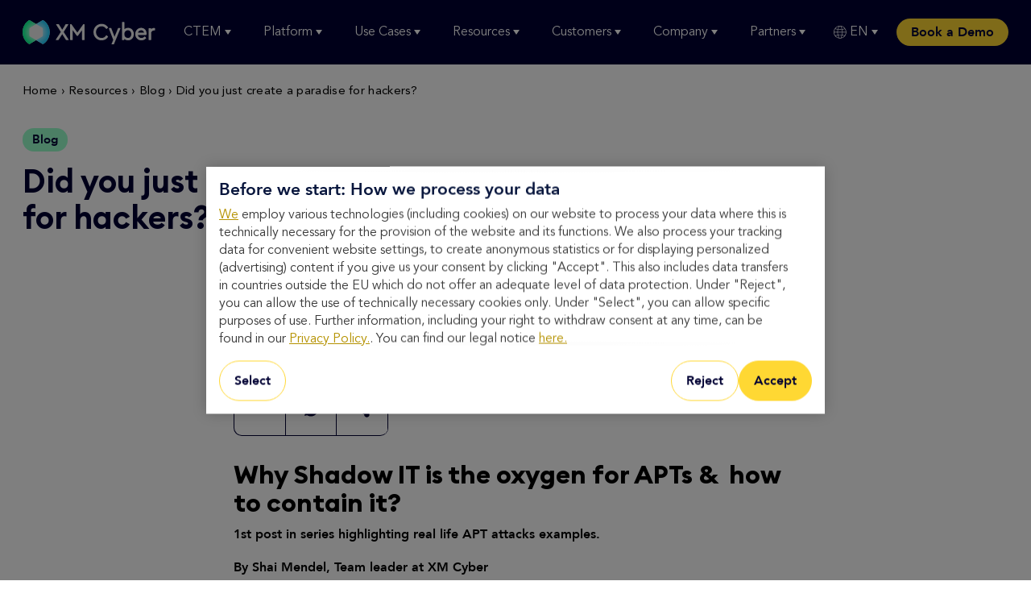

--- FILE ---
content_type: text/html; charset=UTF-8
request_url: https://xmcyber.com/blog/did-you-just-create-a-paradise-for-hackers/
body_size: 30353
content:
    <!doctype html>
<html lang="en-US">

<head><meta name="google-site-verification" content="-PPjmWPi9fZwoKgeCsNbAppgtqD_5M8anLDc6jEz9ZU" />
    <meta charset="UTF-8"><script>if(navigator.userAgent.match(/MSIE|Internet Explorer/i)||navigator.userAgent.match(/Trident\/7\..*?rv:11/i)){var href=document.location.href;if(!href.match(/[?&]nowprocket/)){if(href.indexOf("?")==-1){if(href.indexOf("#")==-1){document.location.href=href+"?nowprocket=1"}else{document.location.href=href.replace("#","?nowprocket=1#")}}else{if(href.indexOf("#")==-1){document.location.href=href+"&nowprocket=1"}else{document.location.href=href.replace("#","&nowprocket=1#")}}}}</script><script>(()=>{class RocketLazyLoadScripts{constructor(){this.v="2.0.4",this.userEvents=["keydown","keyup","mousedown","mouseup","mousemove","mouseover","mouseout","touchmove","touchstart","touchend","touchcancel","wheel","click","dblclick","input"],this.attributeEvents=["onblur","onclick","oncontextmenu","ondblclick","onfocus","onmousedown","onmouseenter","onmouseleave","onmousemove","onmouseout","onmouseover","onmouseup","onmousewheel","onscroll","onsubmit"]}async t(){this.i(),this.o(),/iP(ad|hone)/.test(navigator.userAgent)&&this.h(),this.u(),this.l(this),this.m(),this.k(this),this.p(this),this._(),await Promise.all([this.R(),this.L()]),this.lastBreath=Date.now(),this.S(this),this.P(),this.D(),this.O(),this.M(),await this.C(this.delayedScripts.normal),await this.C(this.delayedScripts.defer),await this.C(this.delayedScripts.async),await this.T(),await this.F(),await this.j(),await this.A(),window.dispatchEvent(new Event("rocket-allScriptsLoaded")),this.everythingLoaded=!0,this.lastTouchEnd&&await new Promise(t=>setTimeout(t,500-Date.now()+this.lastTouchEnd)),this.I(),this.H(),this.U(),this.W()}i(){this.CSPIssue=sessionStorage.getItem("rocketCSPIssue"),document.addEventListener("securitypolicyviolation",t=>{this.CSPIssue||"script-src-elem"!==t.violatedDirective||"data"!==t.blockedURI||(this.CSPIssue=!0,sessionStorage.setItem("rocketCSPIssue",!0))},{isRocket:!0})}o(){window.addEventListener("pageshow",t=>{this.persisted=t.persisted,this.realWindowLoadedFired=!0},{isRocket:!0}),window.addEventListener("pagehide",()=>{this.onFirstUserAction=null},{isRocket:!0})}h(){let t;function e(e){t=e}window.addEventListener("touchstart",e,{isRocket:!0}),window.addEventListener("touchend",function i(o){o.changedTouches[0]&&t.changedTouches[0]&&Math.abs(o.changedTouches[0].pageX-t.changedTouches[0].pageX)<10&&Math.abs(o.changedTouches[0].pageY-t.changedTouches[0].pageY)<10&&o.timeStamp-t.timeStamp<200&&(window.removeEventListener("touchstart",e,{isRocket:!0}),window.removeEventListener("touchend",i,{isRocket:!0}),"INPUT"===o.target.tagName&&"text"===o.target.type||(o.target.dispatchEvent(new TouchEvent("touchend",{target:o.target,bubbles:!0})),o.target.dispatchEvent(new MouseEvent("mouseover",{target:o.target,bubbles:!0})),o.target.dispatchEvent(new PointerEvent("click",{target:o.target,bubbles:!0,cancelable:!0,detail:1,clientX:o.changedTouches[0].clientX,clientY:o.changedTouches[0].clientY})),event.preventDefault()))},{isRocket:!0})}q(t){this.userActionTriggered||("mousemove"!==t.type||this.firstMousemoveIgnored?"keyup"===t.type||"mouseover"===t.type||"mouseout"===t.type||(this.userActionTriggered=!0,this.onFirstUserAction&&this.onFirstUserAction()):this.firstMousemoveIgnored=!0),"click"===t.type&&t.preventDefault(),t.stopPropagation(),t.stopImmediatePropagation(),"touchstart"===this.lastEvent&&"touchend"===t.type&&(this.lastTouchEnd=Date.now()),"click"===t.type&&(this.lastTouchEnd=0),this.lastEvent=t.type,t.composedPath&&t.composedPath()[0].getRootNode()instanceof ShadowRoot&&(t.rocketTarget=t.composedPath()[0]),this.savedUserEvents.push(t)}u(){this.savedUserEvents=[],this.userEventHandler=this.q.bind(this),this.userEvents.forEach(t=>window.addEventListener(t,this.userEventHandler,{passive:!1,isRocket:!0})),document.addEventListener("visibilitychange",this.userEventHandler,{isRocket:!0})}U(){this.userEvents.forEach(t=>window.removeEventListener(t,this.userEventHandler,{passive:!1,isRocket:!0})),document.removeEventListener("visibilitychange",this.userEventHandler,{isRocket:!0}),this.savedUserEvents.forEach(t=>{(t.rocketTarget||t.target).dispatchEvent(new window[t.constructor.name](t.type,t))})}m(){const t="return false",e=Array.from(this.attributeEvents,t=>"data-rocket-"+t),i="["+this.attributeEvents.join("],[")+"]",o="[data-rocket-"+this.attributeEvents.join("],[data-rocket-")+"]",s=(e,i,o)=>{o&&o!==t&&(e.setAttribute("data-rocket-"+i,o),e["rocket"+i]=new Function("event",o),e.setAttribute(i,t))};new MutationObserver(t=>{for(const n of t)"attributes"===n.type&&(n.attributeName.startsWith("data-rocket-")||this.everythingLoaded?n.attributeName.startsWith("data-rocket-")&&this.everythingLoaded&&this.N(n.target,n.attributeName.substring(12)):s(n.target,n.attributeName,n.target.getAttribute(n.attributeName))),"childList"===n.type&&n.addedNodes.forEach(t=>{if(t.nodeType===Node.ELEMENT_NODE)if(this.everythingLoaded)for(const i of[t,...t.querySelectorAll(o)])for(const t of i.getAttributeNames())e.includes(t)&&this.N(i,t.substring(12));else for(const e of[t,...t.querySelectorAll(i)])for(const t of e.getAttributeNames())this.attributeEvents.includes(t)&&s(e,t,e.getAttribute(t))})}).observe(document,{subtree:!0,childList:!0,attributeFilter:[...this.attributeEvents,...e]})}I(){this.attributeEvents.forEach(t=>{document.querySelectorAll("[data-rocket-"+t+"]").forEach(e=>{this.N(e,t)})})}N(t,e){const i=t.getAttribute("data-rocket-"+e);i&&(t.setAttribute(e,i),t.removeAttribute("data-rocket-"+e))}k(t){Object.defineProperty(HTMLElement.prototype,"onclick",{get(){return this.rocketonclick||null},set(e){this.rocketonclick=e,this.setAttribute(t.everythingLoaded?"onclick":"data-rocket-onclick","this.rocketonclick(event)")}})}S(t){function e(e,i){let o=e[i];e[i]=null,Object.defineProperty(e,i,{get:()=>o,set(s){t.everythingLoaded?o=s:e["rocket"+i]=o=s}})}e(document,"onreadystatechange"),e(window,"onload"),e(window,"onpageshow");try{Object.defineProperty(document,"readyState",{get:()=>t.rocketReadyState,set(e){t.rocketReadyState=e},configurable:!0}),document.readyState="loading"}catch(t){console.log("WPRocket DJE readyState conflict, bypassing")}}l(t){this.originalAddEventListener=EventTarget.prototype.addEventListener,this.originalRemoveEventListener=EventTarget.prototype.removeEventListener,this.savedEventListeners=[],EventTarget.prototype.addEventListener=function(e,i,o){o&&o.isRocket||!t.B(e,this)&&!t.userEvents.includes(e)||t.B(e,this)&&!t.userActionTriggered||e.startsWith("rocket-")||t.everythingLoaded?t.originalAddEventListener.call(this,e,i,o):(t.savedEventListeners.push({target:this,remove:!1,type:e,func:i,options:o}),"mouseenter"!==e&&"mouseleave"!==e||t.originalAddEventListener.call(this,e,t.savedUserEvents.push,o))},EventTarget.prototype.removeEventListener=function(e,i,o){o&&o.isRocket||!t.B(e,this)&&!t.userEvents.includes(e)||t.B(e,this)&&!t.userActionTriggered||e.startsWith("rocket-")||t.everythingLoaded?t.originalRemoveEventListener.call(this,e,i,o):t.savedEventListeners.push({target:this,remove:!0,type:e,func:i,options:o})}}J(t,e){this.savedEventListeners=this.savedEventListeners.filter(i=>{let o=i.type,s=i.target||window;return e!==o||t!==s||(this.B(o,s)&&(i.type="rocket-"+o),this.$(i),!1)})}H(){EventTarget.prototype.addEventListener=this.originalAddEventListener,EventTarget.prototype.removeEventListener=this.originalRemoveEventListener,this.savedEventListeners.forEach(t=>this.$(t))}$(t){t.remove?this.originalRemoveEventListener.call(t.target,t.type,t.func,t.options):this.originalAddEventListener.call(t.target,t.type,t.func,t.options)}p(t){let e;function i(e){return t.everythingLoaded?e:e.split(" ").map(t=>"load"===t||t.startsWith("load.")?"rocket-jquery-load":t).join(" ")}function o(o){function s(e){const s=o.fn[e];o.fn[e]=o.fn.init.prototype[e]=function(){return this[0]===window&&t.userActionTriggered&&("string"==typeof arguments[0]||arguments[0]instanceof String?arguments[0]=i(arguments[0]):"object"==typeof arguments[0]&&Object.keys(arguments[0]).forEach(t=>{const e=arguments[0][t];delete arguments[0][t],arguments[0][i(t)]=e})),s.apply(this,arguments),this}}if(o&&o.fn&&!t.allJQueries.includes(o)){const e={DOMContentLoaded:[],"rocket-DOMContentLoaded":[]};for(const t in e)document.addEventListener(t,()=>{e[t].forEach(t=>t())},{isRocket:!0});o.fn.ready=o.fn.init.prototype.ready=function(i){function s(){parseInt(o.fn.jquery)>2?setTimeout(()=>i.bind(document)(o)):i.bind(document)(o)}return"function"==typeof i&&(t.realDomReadyFired?!t.userActionTriggered||t.fauxDomReadyFired?s():e["rocket-DOMContentLoaded"].push(s):e.DOMContentLoaded.push(s)),o([])},s("on"),s("one"),s("off"),t.allJQueries.push(o)}e=o}t.allJQueries=[],o(window.jQuery),Object.defineProperty(window,"jQuery",{get:()=>e,set(t){o(t)}})}P(){const t=new Map;document.write=document.writeln=function(e){const i=document.currentScript,o=document.createRange(),s=i.parentElement;let n=t.get(i);void 0===n&&(n=i.nextSibling,t.set(i,n));const c=document.createDocumentFragment();o.setStart(c,0),c.appendChild(o.createContextualFragment(e)),s.insertBefore(c,n)}}async R(){return new Promise(t=>{this.userActionTriggered?t():this.onFirstUserAction=t})}async L(){return new Promise(t=>{document.addEventListener("DOMContentLoaded",()=>{this.realDomReadyFired=!0,t()},{isRocket:!0})})}async j(){return this.realWindowLoadedFired?Promise.resolve():new Promise(t=>{window.addEventListener("load",t,{isRocket:!0})})}M(){this.pendingScripts=[];this.scriptsMutationObserver=new MutationObserver(t=>{for(const e of t)e.addedNodes.forEach(t=>{"SCRIPT"!==t.tagName||t.noModule||t.isWPRocket||this.pendingScripts.push({script:t,promise:new Promise(e=>{const i=()=>{const i=this.pendingScripts.findIndex(e=>e.script===t);i>=0&&this.pendingScripts.splice(i,1),e()};t.addEventListener("load",i,{isRocket:!0}),t.addEventListener("error",i,{isRocket:!0}),setTimeout(i,1e3)})})})}),this.scriptsMutationObserver.observe(document,{childList:!0,subtree:!0})}async F(){await this.X(),this.pendingScripts.length?(await this.pendingScripts[0].promise,await this.F()):this.scriptsMutationObserver.disconnect()}D(){this.delayedScripts={normal:[],async:[],defer:[]},document.querySelectorAll("script[type$=rocketlazyloadscript]").forEach(t=>{t.hasAttribute("data-rocket-src")?t.hasAttribute("async")&&!1!==t.async?this.delayedScripts.async.push(t):t.hasAttribute("defer")&&!1!==t.defer||"module"===t.getAttribute("data-rocket-type")?this.delayedScripts.defer.push(t):this.delayedScripts.normal.push(t):this.delayedScripts.normal.push(t)})}async _(){await this.L();let t=[];document.querySelectorAll("script[type$=rocketlazyloadscript][data-rocket-src]").forEach(e=>{let i=e.getAttribute("data-rocket-src");if(i&&!i.startsWith("data:")){i.startsWith("//")&&(i=location.protocol+i);try{const o=new URL(i).origin;o!==location.origin&&t.push({src:o,crossOrigin:e.crossOrigin||"module"===e.getAttribute("data-rocket-type")})}catch(t){}}}),t=[...new Map(t.map(t=>[JSON.stringify(t),t])).values()],this.Y(t,"preconnect")}async G(t){if(await this.K(),!0!==t.noModule||!("noModule"in HTMLScriptElement.prototype))return new Promise(e=>{let i;function o(){(i||t).setAttribute("data-rocket-status","executed"),e()}try{if(navigator.userAgent.includes("Firefox/")||""===navigator.vendor||this.CSPIssue)i=document.createElement("script"),[...t.attributes].forEach(t=>{let e=t.nodeName;"type"!==e&&("data-rocket-type"===e&&(e="type"),"data-rocket-src"===e&&(e="src"),i.setAttribute(e,t.nodeValue))}),t.text&&(i.text=t.text),t.nonce&&(i.nonce=t.nonce),i.hasAttribute("src")?(i.addEventListener("load",o,{isRocket:!0}),i.addEventListener("error",()=>{i.setAttribute("data-rocket-status","failed-network"),e()},{isRocket:!0}),setTimeout(()=>{i.isConnected||e()},1)):(i.text=t.text,o()),i.isWPRocket=!0,t.parentNode.replaceChild(i,t);else{const i=t.getAttribute("data-rocket-type"),s=t.getAttribute("data-rocket-src");i?(t.type=i,t.removeAttribute("data-rocket-type")):t.removeAttribute("type"),t.addEventListener("load",o,{isRocket:!0}),t.addEventListener("error",i=>{this.CSPIssue&&i.target.src.startsWith("data:")?(console.log("WPRocket: CSP fallback activated"),t.removeAttribute("src"),this.G(t).then(e)):(t.setAttribute("data-rocket-status","failed-network"),e())},{isRocket:!0}),s?(t.fetchPriority="high",t.removeAttribute("data-rocket-src"),t.src=s):t.src="data:text/javascript;base64,"+window.btoa(unescape(encodeURIComponent(t.text)))}}catch(i){t.setAttribute("data-rocket-status","failed-transform"),e()}});t.setAttribute("data-rocket-status","skipped")}async C(t){const e=t.shift();return e?(e.isConnected&&await this.G(e),this.C(t)):Promise.resolve()}O(){this.Y([...this.delayedScripts.normal,...this.delayedScripts.defer,...this.delayedScripts.async],"preload")}Y(t,e){this.trash=this.trash||[];let i=!0;var o=document.createDocumentFragment();t.forEach(t=>{const s=t.getAttribute&&t.getAttribute("data-rocket-src")||t.src;if(s&&!s.startsWith("data:")){const n=document.createElement("link");n.href=s,n.rel=e,"preconnect"!==e&&(n.as="script",n.fetchPriority=i?"high":"low"),t.getAttribute&&"module"===t.getAttribute("data-rocket-type")&&(n.crossOrigin=!0),t.crossOrigin&&(n.crossOrigin=t.crossOrigin),t.integrity&&(n.integrity=t.integrity),t.nonce&&(n.nonce=t.nonce),o.appendChild(n),this.trash.push(n),i=!1}}),document.head.appendChild(o)}W(){this.trash.forEach(t=>t.remove())}async T(){try{document.readyState="interactive"}catch(t){}this.fauxDomReadyFired=!0;try{await this.K(),this.J(document,"readystatechange"),document.dispatchEvent(new Event("rocket-readystatechange")),await this.K(),document.rocketonreadystatechange&&document.rocketonreadystatechange(),await this.K(),this.J(document,"DOMContentLoaded"),document.dispatchEvent(new Event("rocket-DOMContentLoaded")),await this.K(),this.J(window,"DOMContentLoaded"),window.dispatchEvent(new Event("rocket-DOMContentLoaded"))}catch(t){console.error(t)}}async A(){try{document.readyState="complete"}catch(t){}try{await this.K(),this.J(document,"readystatechange"),document.dispatchEvent(new Event("rocket-readystatechange")),await this.K(),document.rocketonreadystatechange&&document.rocketonreadystatechange(),await this.K(),this.J(window,"load"),window.dispatchEvent(new Event("rocket-load")),await this.K(),window.rocketonload&&window.rocketonload(),await this.K(),this.allJQueries.forEach(t=>t(window).trigger("rocket-jquery-load")),await this.K(),this.J(window,"pageshow");const t=new Event("rocket-pageshow");t.persisted=this.persisted,window.dispatchEvent(t),await this.K(),window.rocketonpageshow&&window.rocketonpageshow({persisted:this.persisted})}catch(t){console.error(t)}}async K(){Date.now()-this.lastBreath>45&&(await this.X(),this.lastBreath=Date.now())}async X(){return document.hidden?new Promise(t=>setTimeout(t)):new Promise(t=>requestAnimationFrame(t))}B(t,e){return e===document&&"readystatechange"===t||(e===document&&"DOMContentLoaded"===t||(e===window&&"DOMContentLoaded"===t||(e===window&&"load"===t||e===window&&"pageshow"===t)))}static run(){(new RocketLazyLoadScripts).t()}}RocketLazyLoadScripts.run()})();</script>

    <meta name="viewport" content="width=device-width, initial-scale=1">
    <link rel="profile" href="https://gmpg.org/xfn/11">
    <link rel="preconnect" href="https://forms.hsforms.com"  async/>

    <meta name='robots' content='index, follow, max-image-preview:large, max-snippet:-1, max-video-preview:-1' />
	<style>img:is([sizes="auto" i], [sizes^="auto," i]) { contain-intrinsic-size: 3000px 1500px }</style>
	<link rel="alternate" hreflang="en" href="https://xmcyber.com/blog/did-you-just-create-a-paradise-for-hackers/" />
<link rel="alternate" hreflang="x-default" href="https://xmcyber.com/blog/did-you-just-create-a-paradise-for-hackers/" />

	<title>Did you just create a paradise for hackers?</title>
	<meta name="description" content="Learn more about Did you just create a paradise for hackers? . Read more on XM Cyber website." />
	<link rel="canonical" href="https://xmcyber.com/blog/did-you-just-create-a-paradise-for-hackers/" />
	<meta property="og:locale" content="en_US" />
	<meta property="og:type" content="article" />
	<meta property="og:title" content="Did you just create a paradise for hackers?" />
	<meta property="og:description" content="Learn more about Did you just create a paradise for hackers? . Read more on XM Cyber website." />
	<meta property="og:url" content="https://xmcyber.com/blog/did-you-just-create-a-paradise-for-hackers/" />
	<meta property="og:site_name" content="XM Cyber" />
	<meta property="article:published_time" content="2018-05-06T09:51:18+00:00" />
	<meta property="article:modified_time" content="2022-03-22T09:25:39+00:00" />
	<meta property="og:image" content="https://wp-marketing-prod-content.s3.eu-west-1.amazonaws.com/wp-content/uploads/2022/01/15201334/logo-main.png" />
	<meta property="og:image:width" content="167" />
	<meta property="og:image:height" content="30" />
	<meta property="og:image:type" content="image/png" />
	<meta name="author" content="sharron.malaver@xmcyber.com" />
	<meta name="twitter:card" content="summary_large_image" />
	<meta name="twitter:image" content="https://wp-marketing-prod-content.s3.eu-west-1.amazonaws.com/wp-content/uploads/2022/01/15201334/logo-main.png" />
	<script type="application/ld+json" class="yoast-schema-graph">{"@context":"https://schema.org","@graph":[{"@type":"Article","@id":"https://xmcyber.com/blog/did-you-just-create-a-paradise-for-hackers/#article","isPartOf":{"@id":"https://xmcyber.com/blog/did-you-just-create-a-paradise-for-hackers/"},"author":{"name":"sharron.malaver@xmcyber.com","@id":"https://xmcyber.com/#/schema/person/c8f972fb5457ff449bbb7f88636b5563"},"headline":"Did you just create a paradise for hackers?","datePublished":"2018-05-06T09:51:18+00:00","dateModified":"2022-03-22T09:25:39+00:00","mainEntityOfPage":{"@id":"https://xmcyber.com/blog/did-you-just-create-a-paradise-for-hackers/"},"wordCount":1191,"commentCount":0,"publisher":{"@id":"https://xmcyber.com/#organization"},"image":{"@id":"https://xmcyber.com/blog/did-you-just-create-a-paradise-for-hackers/#primaryimage"},"thumbnailUrl":"https://xmcyber.com/wp-content/uploads/2018/05/apt-infecting-endpoints1-1-281x300.jpg","keywords":["GDPR","Hackers","IoT Security"],"articleSection":["Blog"],"inLanguage":"en-US","potentialAction":[{"@type":"CommentAction","name":"Comment","target":["https://xmcyber.com/blog/did-you-just-create-a-paradise-for-hackers/#respond"]}]},{"@type":"WebPage","@id":"https://xmcyber.com/blog/did-you-just-create-a-paradise-for-hackers/","url":"https://xmcyber.com/blog/did-you-just-create-a-paradise-for-hackers/","name":"Did you just create a paradise for hackers?","isPartOf":{"@id":"https://xmcyber.com/#website"},"primaryImageOfPage":{"@id":"https://xmcyber.com/blog/did-you-just-create-a-paradise-for-hackers/#primaryimage"},"image":{"@id":"https://xmcyber.com/blog/did-you-just-create-a-paradise-for-hackers/#primaryimage"},"thumbnailUrl":"https://xmcyber.com/wp-content/uploads/2018/05/apt-infecting-endpoints1-1-281x300.jpg","datePublished":"2018-05-06T09:51:18+00:00","dateModified":"2022-03-22T09:25:39+00:00","description":"Learn more about Did you just create a paradise for hackers? . Read more on XM Cyber website.","breadcrumb":{"@id":"https://xmcyber.com/blog/did-you-just-create-a-paradise-for-hackers/#breadcrumb"},"inLanguage":"en-US","potentialAction":[{"@type":"ReadAction","target":["https://xmcyber.com/blog/did-you-just-create-a-paradise-for-hackers/"]}]},{"@type":"ImageObject","inLanguage":"en-US","@id":"https://xmcyber.com/blog/did-you-just-create-a-paradise-for-hackers/#primaryimage","url":"https://wp-marketing-prod-content.s3.eu-west-1.amazonaws.com/wp-content/uploads/2018/05/15200814/apt-infecting-endpoints1-1.jpg","contentUrl":"https://wp-marketing-prod-content.s3.eu-west-1.amazonaws.com/wp-content/uploads/2018/05/15200814/apt-infecting-endpoints1-1.jpg","width":479,"height":512},{"@type":"BreadcrumbList","@id":"https://xmcyber.com/blog/did-you-just-create-a-paradise-for-hackers/#breadcrumb","itemListElement":[{"@type":"ListItem","position":1,"name":"Home","item":"https://xmcyber.com/"},{"@type":"ListItem","position":2,"name":"Resources","item":"https://xmcyber.com/resources/"},{"@type":"ListItem","position":3,"name":"Blog","item":"https://xmcyber.com/blog/"},{"@type":"ListItem","position":4,"name":"Did you just create a paradise for hackers?"}]},{"@type":"WebSite","@id":"https://xmcyber.com/#website","url":"https://xmcyber.com/","name":"XM Cyber","description":"Attack Path Management","publisher":{"@id":"https://xmcyber.com/#organization"},"potentialAction":[{"@type":"SearchAction","target":{"@type":"EntryPoint","urlTemplate":"https://xmcyber.com/?s={search_term_string}"},"query-input":{"@type":"PropertyValueSpecification","valueRequired":true,"valueName":"search_term_string"}}],"inLanguage":"en-US"},{"@type":"Organization","@id":"https://xmcyber.com/#organization","name":"XM Cyber","url":"https://xmcyber.com/","logo":{"@type":"ImageObject","inLanguage":"en-US","@id":"https://xmcyber.com/#/schema/logo/image/","url":"https://wp-marketing-prod-content.s3.eu-west-1.amazonaws.com/wp-content/uploads/2023/06/26132404/XM-Logo-light-no-border.svg","contentUrl":"https://wp-marketing-prod-content.s3.eu-west-1.amazonaws.com/wp-content/uploads/2023/06/26132404/XM-Logo-light-no-border.svg","width":435,"height":78,"caption":"XM Cyber"},"image":{"@id":"https://xmcyber.com/#/schema/logo/image/"}},{"@type":"Person","@id":"https://xmcyber.com/#/schema/person/c8f972fb5457ff449bbb7f88636b5563","name":"sharron.malaver@xmcyber.com","image":{"@type":"ImageObject","inLanguage":"en-US","@id":"https://xmcyber.com/#/schema/person/image/","url":"https://secure.gravatar.com/avatar/c7cffc5a9f414f44d7bddb7634a9679fc75ecf94f721e2b73d962dbd5ee03346?s=96&d=mm&r=g","contentUrl":"https://secure.gravatar.com/avatar/c7cffc5a9f414f44d7bddb7634a9679fc75ecf94f721e2b73d962dbd5ee03346?s=96&d=mm&r=g","caption":"sharron.malaver@xmcyber.com"},"url":"https://xmcyber.com/author/sharron-malaverxmcyber-com/"}]}</script>


<link rel='dns-prefetch' href='//js.hs-scripts.com' />

<link data-minify="1" rel='stylesheet' id='wpml-blocks-css' href='https://xmcyber.com/wp-content/cache/min/1/wp-content/plugins/sitepress-multilingual-cms/dist/css/blocks/styles.css?ver=1768318752' type='text/css' media='all' />
<link data-minify="1" rel='stylesheet' id='emCourse-css' href='https://xmcyber.com/wp-content/cache/min/1/wp-content/themes/xmcyber/dist/css/emCourse.css?ver=1768318792' type='text/css' media='all' />
<link data-minify="1" rel='stylesheet' id='xmc_styles-css' href='https://xmcyber.com/wp-content/cache/min/1/wp-content/themes/xmcyber/dist/css/style.css?ver=1768318752' type='text/css' media='all' />
<script type="rocketlazyloadscript" data-rocket-type="text/javascript" data-rocket-src="https://xmcyber.com/wp-includes/js/jquery/jquery.min.js?ver=3.7.1" id="jquery-core-js"></script>
<script type="rocketlazyloadscript" data-rocket-type="text/javascript" data-rocket-src="https://xmcyber.com/wp-includes/js/jquery/jquery-migrate.min.js?ver=3.4.1" id="jquery-migrate-js"></script>
<script type="text/javascript" id="wpml-cookie-js-extra">
/* <![CDATA[ */
var wpml_cookies = {"wp-wpml_current_language":{"value":"en","expires":1,"path":"\/"}};
var wpml_cookies = {"wp-wpml_current_language":{"value":"en","expires":1,"path":"\/"}};
/* ]]> */
</script>
<script type="rocketlazyloadscript" data-rocket-type="text/javascript" data-rocket-src="https://xmcyber.com/wp-content/plugins/sitepress-multilingual-cms/res/js/cookies/language-cookie.js?ver=4.6.3" id="wpml-cookie-js"></script>
<meta name="generator" content="WPML ver:4.6.3 stt:1,4,3,66;" />
<!-- Google Tag Manager -->
<script type="rocketlazyloadscript">(function(w,d,s,l,i){w[l]=w[l]||[];w[l].push({'gtm.start':
new Date().getTime(),event:'gtm.js'});var f=d.getElementsByTagName(s)[0],
j=d.createElement(s),dl=l!='dataLayer'?'&l='+l:'';j.async=true;j.defer=true;j.src=
'https://www.googletagmanager.com/gtm.js?id='+i+dl;f.parentNode.insertBefore(j,f);
})(window,document,'script','dataLayer','GTM-KN45KZP');</script>
<!-- End Google Tag Manager -->			<!-- DO NOT COPY THIS SNIPPET! Start of Page Analytics Tracking for HubSpot WordPress plugin v11.3.33-->
			<script type="rocketlazyloadscript" class="hsq-set-content-id" data-content-id="blog-post">
				var _hsq = _hsq || [];
				_hsq.push(["setContentType", "blog-post"]);
			</script>
			<!-- DO NOT COPY THIS SNIPPET! End of Page Analytics Tracking for HubSpot WordPress plugin -->
			<!-- Stream WordPress user activity plugin v4.1.1 -->
<link href="https://trinitymedia.ai/" rel="preconnect" crossorigin="anonymous" />
<link href="https://vd.trinitymedia.ai/" rel="preconnect" crossorigin="anonymous" />
  <script type="rocketlazyloadscript">
    var appLocations = {
    "admin_ajax": "https:\/\/xmcyber.com\/wp-admin\/admin-ajax.php",
    "themeUrl": "https:\/\/xmcyber.com\/wp-content\/themes\/xmcyber",
    "siteUrl": "https:\/\/xmcyber.com"
};
  </script>
<script type="rocketlazyloadscript" data-rocket-src="https://analytics.ahrefs.com/analytics.js" data-key="3WRqlz46ccsdbM80UJKIRQ" async></script>

<!-- OneTrust Cookies Consent Notice start for xmcyber.com -->

<script src=https://cdn.cookielaw.org/scripttemplates/otSDKStub.js data-document-language="true" type="text/javascript" charset="UTF-8" data-domain-script="1162d1d8-89eb-4134-97f7-9de071d4d369" ></script>

<script type="rocketlazyloadscript" data-rocket-type="text/javascript">

function OptanonWrapper() { }

</script>

<!-- OneTrust Cookies Consent Notice end for xmcyber.com -->
<link rel="icon" href="https://wp-marketing-prod-content.s3.eu-west-1.amazonaws.com/wp-content/uploads/2022/02/15201154/favicon-64x64-1.png" sizes="32x32" />
<link rel="icon" href="https://wp-marketing-prod-content.s3.eu-west-1.amazonaws.com/wp-content/uploads/2022/02/15201154/favicon-64x64-1.png" sizes="192x192" />
<link rel="apple-touch-icon" href="https://wp-marketing-prod-content.s3.eu-west-1.amazonaws.com/wp-content/uploads/2022/02/15201154/favicon-64x64-1.png" />
<meta name="msapplication-TileImage" content="https://wp-marketing-prod-content.s3.eu-west-1.amazonaws.com/wp-content/uploads/2022/02/15201154/favicon-64x64-1.png" />
		<style type="text/css" id="wp-custom-css">
			.transition-transform {
    transition-timing-function: ease-out!important;
}

 .c-flip-card .c-flip-card__box .c-flip-card__front{
	    -webkit-perspective: 0;
    -webkit-backface-visibility: hidden;
    -webkit-transform: translate3d(0,0,0);
}

.home.page-template{
	overflow-x: hidden;
}		</style>
		<noscript><style id="rocket-lazyload-nojs-css">.rll-youtube-player, [data-lazy-src]{display:none !important;}</style></noscript><meta name="generator" content="WP Rocket 3.20.2" data-wpr-features="wpr_delay_js wpr_lazyload_images wpr_image_dimensions wpr_minify_css wpr_preload_links wpr_desktop" /></head>

<body class="wp-singular post-template-default single single-post postid-13790 single-format-standard wp-custom-logo wp-theme-xmcyber" style="overflow-x: hidden!important">
    <!-- Google Tag Manager (noscript) -->
<noscript><iframe src="https://www.googletagmanager.com/ns.html?id=GTM-KN45KZP"
height="0" width="0" style="display:none;visibility:hidden"></iframe></noscript>
<!-- End Google Tag Manager (noscript) -->
    <div data-rocket-location-hash="54257ff4dc2eb7aae68fa23eb5f11e06" id="page" class="site">

        <header data-rocket-location-hash="7f0e572be28c479753b9b02999838b22" class="o-header fixed top-0 left-0 w-full" style="z-index: 70;">
            <div data-rocket-location-hash="7241b4b39055052ce4c8c717219422d9" class="o-header__bg bg-primary transition-all duration-500 bg-primary">
    <div class="container-xl max-w-[1456px]">
        <div class="o-header__main-wrap flex justify-between items-center min-h-60 lg:min-h-80 lg:relative">
            <div class="lg:py-6 flex items-center mr-1 ex-xs:mr-2 z-1">
                <span class="inline-block max-w-[100px] ex-xs:max-w-[110px] laptop:max-w-165">
                        
    <a href="https://xmcyber.com/" class="custom-logo-link" rel="home"><img width="435" height="78" src="data:image/svg+xml,%3Csvg%20xmlns='http://www.w3.org/2000/svg'%20viewBox='0%200%20435%2078'%3E%3C/svg%3E" class="custom-logo" alt="XM Cyber" decoding="async" data-lazy-src="https://wp-marketing-prod-content.s3.eu-west-1.amazonaws.com/wp-content/uploads/2023/06/26132404/XM-Logo-light-no-border.svg" /><noscript><img width="435" height="78" src="https://wp-marketing-prod-content.s3.eu-west-1.amazonaws.com/wp-content/uploads/2023/06/26132404/XM-Logo-light-no-border.svg" class="custom-logo" alt="XM Cyber" decoding="async" /></noscript></a>                </span>
            </div>
            <div id="fat-menu-cont"
     class="fat-menu-cont fixed inset-x-0 top-[60px] bottom-0 z-[70] bg-white flex flex-col lg:hidden
            overflow-y-auto [-webkit-overflow-scrolling:touch] overscroll-contain
            [padding-bottom:env(safe-area-inset-bottom)]">

    <div class="flex-1 overflow-y-auto pt-5 pb-5">
        
    <nav class="fat_menu" id="fat_menu">
        <ul class="fat_menu__list">
                            <li class="container fat_menu__item">
                    <div class="flex items-center justify-between">
                                                    <a href="https://xmcyber.com/ctem/" target="_self" class="fat_menu__top-link">CTEM</a>                                                                            <div class="min-h-17px flex items-center fat-menu-arrow">
                                
<svg class="stroke-code-dark-grey" width="16" height="8" viewBox="0 0 16 8" fill="none" xmlns="http://www.w3.org/2000/svg">
<path d="M1.36523 0.930788L7.86523 6.93079L14.3652 0.930787" stroke-linecap="square"/>
</svg>
                                </div>
                                            </div>

                    <div class="fat_menu__dropdown">
                        <div class="fat_menu__columns">
                                                                                                <div class="fat_menu__column border-b border-[#A5ACB4]">
                                        <div class="flex items-center justify-between p-2.5">
                                                                                            <div class="fat_menu__column-title">CTEM</div>
                                                                                                                                        <div class="min-h-17px flex items-center fat-menu-arrow">
                                                    
<svg class="stroke-menu-grey" width="16" height="8" viewBox="0 0 16 8" fill="none" xmlns="http://www.w3.org/2000/svg">
<path d="M1.36523 0.930788L7.86523 6.93079L14.3652 0.930787" stroke-linecap="square"/>
</svg>
                                                    </div>
                                                                                    </div>


                                                                                    <ul class="fat_menu__links pb-2.5">
                                                                                                    <li class="fat_menu__link-item ">
                                                                                                                    <a href="https://xmcyber.com/ctem/" target="_self" class="fat_menu__link">CTEM</a>                                                        
                                                                                                                    <div class="fat_menu__description">Continuous Threat Exposure Management</div>
                                                        
                                                                                                                    <a href="https://xmcyber.com/ctem/" target="_self" class="!pl-0 py-0.5 pr-7 text-xs font-bold mt-1 c-btn c-btn--transparent c-btn-ouline--arrow-left c-btn--icon text-magic-green">
                                                                Learn more                                                                <svg class="fill-magic-green inline-block absolute top-1/2 -translate-y-1/2" viewBox="0 0 11 12" fill="none" xmlns="http://www.w3.org/2000/svg"> 
			<path d="M0.298573 1.58304C0.298573 0.642163 1.31061 0.0485272 2.13185 0.507693L9.63756 4.70428C10.4786 5.17452 10.4786 6.38476 9.63755 6.85499L2.13184 11.0515C1.31061 11.5106 0.298575 10.917 0.298574 9.97613L0.298573 5.77958L0.298573 1.58304Z" fill="currentColor"></path>        
		</svg>                                                            </a>
                                                        
                                                    </li>
                                                                                                    <li class="fat_menu__link-item ">
                                                                                                                    <a href="https://xmcyber.com/ctem/why-ctem/" target="_self" class="fat_menu__link">Why CTEM?</a>                                                        
                                                                                                                    <div class="fat_menu__description">Why adopt the CTEM framework</div>
                                                        
                                                        
                                                    </li>
                                                                                            </ul>
                                                                            </div>
                                                                                    </div>
                    </div>
                </li>
                            <li class="container fat_menu__item">
                    <div class="flex items-center justify-between">
                                                    <a href="https://xmcyber.com/platform/" target="_self" class="fat_menu__top-link">Platform</a>                                                                            <div class="min-h-17px flex items-center fat-menu-arrow">
                                
<svg class="stroke-code-dark-grey" width="16" height="8" viewBox="0 0 16 8" fill="none" xmlns="http://www.w3.org/2000/svg">
<path d="M1.36523 0.930788L7.86523 6.93079L14.3652 0.930787" stroke-linecap="square"/>
</svg>
                                </div>
                                            </div>

                    <div class="fat_menu__dropdown">
                        <div class="fat_menu__columns">
                                                                                                <div class="fat_menu__column border-b border-[#A5ACB4]">
                                        <div class="flex items-center justify-between p-2.5">
                                                                                            <div class="fat_menu__column-title">Explore the Platform</div>
                                                                                                                                        <div class="min-h-17px flex items-center fat-menu-arrow">
                                                    
<svg class="stroke-menu-grey" width="16" height="8" viewBox="0 0 16 8" fill="none" xmlns="http://www.w3.org/2000/svg">
<path d="M1.36523 0.930788L7.86523 6.93079L14.3652 0.930787" stroke-linecap="square"/>
</svg>
                                                    </div>
                                                                                    </div>


                                                                                    <ul class="fat_menu__links pb-2.5">
                                                                                                    <li class="fat_menu__link-item ">
                                                                                                                    <a href="https://xmcyber.com/platform/external-attack-surface-management-easm/" target="_self" class="fat_menu__link">External Attack Surface Management (EASM) </a>                                                        
                                                                                                                    <div class="fat_menu__description">Protect the end-to-end attack path </div>
                                                        
                                                        
                                                    </li>
                                                                                                    <li class="fat_menu__link-item ">
                                                                                                                    <a href="https://xmcyber.com/platform/exposed-credentials-management-ecm/" target="_self" class="fat_menu__link">Exposed Credentials Management (ECM) </a>                                                        
                                                                                                                    <div class="fat_menu__description">Block stolen credentials before they are exploited</div>
                                                        
                                                        
                                                    </li>
                                                                                                    <li class="fat_menu__link-item ">
                                                                                                                    <a href="https://xmcyber.com/platform/security-controls-monitoring/" target="_self" class="fat_menu__link">Security Controls Monitoring (SCM) </a>                                                        
                                                                                                                    <div class="fat_menu__description">Identify and fix configuration drift and violations</div>
                                                        
                                                        
                                                    </li>
                                                                                                    <li class="fat_menu__link-item ">
                                                                                                                    <a href="https://xmcyber.com/platform/" target="_self" class="fat_menu__link">Continuous Exposure Management Platform</a>                                                        
                                                                                                                    <div class="fat_menu__description">Protect your business critical assets across any attack surface</div>
                                                        
                                                        
                                                    </li>
                                                                                                    <li class="fat_menu__link-item ">
                                                                                                                    <a href="https://xmcyber.com/platform/vulnerability-risk-management/" target="_self" class="fat_menu__link">Vulnerability Risk Management (VRM)</a>                                                        
                                                                                                                    <div class="fat_menu__description">Filter out noise. Focus on CVEs that put your business at risk</div>
                                                        
                                                        
                                                    </li>
                                                                                            </ul>
                                                                            </div>
                                                                    <div class="fat_menu__column border-b border-[#A5ACB4]">
                                        <div class="flex items-center justify-between p-2.5">
                                                                                            <div class="fat_menu__column-title">Platform Integrations</div>
                                                                                                                                        <div class="min-h-17px flex items-center fat-menu-arrow">
                                                    
<svg class="stroke-menu-grey" width="16" height="8" viewBox="0 0 16 8" fill="none" xmlns="http://www.w3.org/2000/svg">
<path d="M1.36523 0.930788L7.86523 6.93079L14.3652 0.930787" stroke-linecap="square"/>
</svg>
                                                    </div>
                                                                                    </div>


                                                                                    <ul class="fat_menu__links pb-2.5">
                                                                                                    <li class="fat_menu__link-item ">
                                                                                                                    <a href="https://xmcyber.com/technology-integration/" target="_self" class="fat_menu__link">Technology Integrations</a>                                                        
                                                                                                                    <div class="fat_menu__description">Connect with your cyber ecosystem</div>
                                                        
                                                        
                                                    </li>
                                                                                            </ul>
                                                                            </div>
                                                                                    </div>
                    </div>
                </li>
                            <li class="container fat_menu__item">
                    <div class="flex items-center justify-between">
                                                    <a href="https://xmcyber.com/use-case/" target="_self" class="fat_menu__top-link">Use Cases</a>                                                                            <div class="min-h-17px flex items-center fat-menu-arrow">
                                
<svg class="stroke-code-dark-grey" width="16" height="8" viewBox="0 0 16 8" fill="none" xmlns="http://www.w3.org/2000/svg">
<path d="M1.36523 0.930788L7.86523 6.93079L14.3652 0.930787" stroke-linecap="square"/>
</svg>
                                </div>
                                            </div>

                    <div class="fat_menu__dropdown">
                        <div class="fat_menu__columns">
                                                                                                <div class="fat_menu__column border-b border-[#A5ACB4]">
                                        <div class="flex items-center justify-between p-2.5">
                                                                                            <div class="fat_menu__column-title">Business Initiatives</div>
                                                                                                                                        <div class="min-h-17px flex items-center fat-menu-arrow">
                                                    
<svg class="stroke-menu-grey" width="16" height="8" viewBox="0 0 16 8" fill="none" xmlns="http://www.w3.org/2000/svg">
<path d="M1.36523 0.930788L7.86523 6.93079L14.3652 0.930787" stroke-linecap="square"/>
</svg>
                                                    </div>
                                                                                    </div>


                                                                                    <ul class="fat_menu__links pb-2.5">
                                                                                                    <li class="fat_menu__link-item ">
                                                                                                                    <a href="https://xmcyber.com/use-case/cyber-risk-reporting/" target="_self" class="fat_menu__link">Cyber Risk Reporting</a>                                                        
                                                        
                                                        
                                                    </li>
                                                                                                    <li class="fat_menu__link-item ">
                                                                                                                    <a href="https://xmcyber.com/use-case/operational-technology/" target="_self" class="fat_menu__link">Operational Technology (OT)</a>                                                        
                                                        
                                                        
                                                    </li>
                                                                                                    <li class="fat_menu__link-item ">
                                                                                                                    <a href="https://xmcyber.com/use-case/proactive-defense-optimization/" target="_self" class="fat_menu__link">Proactive Defense Optimization</a>                                                        
                                                        
                                                        
                                                    </li>
                                                                                                    <li class="fat_menu__link-item ">
                                                                                                                    <a href="https://xmcyber.com/use-case/ransomware-readiness/" target="_self" class="fat_menu__link">Ransomware Readiness</a>                                                        
                                                        
                                                        
                                                    </li>
                                                                                                    <li class="fat_menu__link-item ">
                                                                                                                    <a href="https://xmcyber.com/use-case/soc-optimization/" target="_self" class="fat_menu__link">SOC Optimization</a>                                                        
                                                        
                                                        
                                                    </li>
                                                                                                    <li class="fat_menu__link-item ">
                                                                                                                    <a href="https://xmcyber.com/use-case/supply-chain-and-third-party-risk-management/" target="_self" class="fat_menu__link">Supply Chain and 3rd party</a>                                                        
                                                        
                                                        
                                                    </li>
                                                                                                    <li class="fat_menu__link-item ">
                                                                                                                    <a href="https://xmcyber.com/use-case/risk-exposure-reduction/" target="_self" class="fat_menu__link">Risk Exposure Reduction</a>                                                        
                                                        
                                                        
                                                    </li>
                                                                                            </ul>
                                                                            </div>
                                                                    <div class="fat_menu__column border-b border-[#A5ACB4]">
                                        <div class="flex items-center justify-between p-2.5">
                                                                                            <div class="fat_menu__column-title">Technology Use Cases</div>
                                                                                                                                        <div class="min-h-17px flex items-center fat-menu-arrow">
                                                    
<svg class="stroke-menu-grey" width="16" height="8" viewBox="0 0 16 8" fill="none" xmlns="http://www.w3.org/2000/svg">
<path d="M1.36523 0.930788L7.86523 6.93079L14.3652 0.930787" stroke-linecap="square"/>
</svg>
                                                    </div>
                                                                                    </div>


                                                                                    <ul class="fat_menu__links pb-2.5">
                                                                                                    <li class="fat_menu__link-item ">
                                                                                                                    <a href="https://xmcyber.com/use-case/automated-security-validation/" target="_self" class="fat_menu__link">Automated Security Validation</a>                                                        
                                                        
                                                        
                                                    </li>
                                                                                                    <li class="fat_menu__link-item ">
                                                                                                                    <a href="https://xmcyber.com/use-case/cloud-security/" target="_self" class="fat_menu__link">Cloud Security</a>                                                        
                                                        
                                                        
                                                    </li>
                                                                                                    <li class="fat_menu__link-item ">
                                                                                                                    <a href="https://xmcyber.com/use-case/continuous-controls-monitoring/" target="_self" class="fat_menu__link">Continuous Controls Monitoring</a>                                                        
                                                        
                                                        
                                                    </li>
                                                                                                    <li class="fat_menu__link-item ">
                                                                                                                    <a href="https://xmcyber.com/use-case/external-attack-surface/" target="_self" class="fat_menu__link">External Attack Surface </a>                                                        
                                                        
                                                        
                                                    </li>
                                                                                                    <li class="fat_menu__link-item ">
                                                                                                                    <a href="https://xmcyber.com/use-case/active-directory-security/" target="_self" class="fat_menu__link">Identity and Access Exposures</a>                                                        
                                                        
                                                        
                                                    </li>
                                                                                                    <li class="fat_menu__link-item ">
                                                                                                                    <a href="https://xmcyber.com/use-case/vulnerability-assessment/" target="_self" class="fat_menu__link">Vulnerability Assessment</a>                                                        
                                                        
                                                        
                                                    </li>
                                                                                            </ul>
                                                                            </div>
                                                                                    </div>
                    </div>
                </li>
                            <li class="container fat_menu__item">
                    <div class="flex items-center justify-between">
                                                    <a href="https://xmcyber.com/resources/" target="_self" class="fat_menu__top-link">Resources</a>                                                                            <div class="min-h-17px flex items-center fat-menu-arrow">
                                
<svg class="stroke-code-dark-grey" width="16" height="8" viewBox="0 0 16 8" fill="none" xmlns="http://www.w3.org/2000/svg">
<path d="M1.36523 0.930788L7.86523 6.93079L14.3652 0.930787" stroke-linecap="square"/>
</svg>
                                </div>
                                            </div>

                    <div class="fat_menu__dropdown">
                        <div class="fat_menu__columns">
                                                                                                <div class="fat_menu__column border-b border-[#A5ACB4]">
                                        <div class="flex items-center justify-between p-2.5">
                                                                                            <div class="fat_menu__column-title">Read &amp; Watch</div>
                                                                                                                                        <div class="min-h-17px flex items-center fat-menu-arrow">
                                                    
<svg class="stroke-menu-grey" width="16" height="8" viewBox="0 0 16 8" fill="none" xmlns="http://www.w3.org/2000/svg">
<path d="M1.36523 0.930788L7.86523 6.93079L14.3652 0.930787" stroke-linecap="square"/>
</svg>
                                                    </div>
                                                                                    </div>


                                                                                    <ul class="fat_menu__links pb-2.5">
                                                                                                    <li class="fat_menu__link-item ">
                                                                                                                    <a href="https://xmcyber.com/blog/" target="_self" class="fat_menu__link">Blog</a>                                                        
                                                        
                                                        
                                                    </li>
                                                                                                    <li class="fat_menu__link-item ">
                                                                                                                    <a href="https://xmcyber.com/webinar/" target="_self" class="fat_menu__link">Webinars</a>                                                        
                                                        
                                                        
                                                    </li>
                                                                                                    <li class="fat_menu__link-item ">
                                                                                                                    <a href="https://xmcyber.com/ebook/" target="_self" class="fat_menu__link">eBooks</a>                                                        
                                                        
                                                        
                                                    </li>
                                                                                                    <li class="fat_menu__link-item ">
                                                                                                                    <a href="https://xmcyber.com/use-cases/" target="_self" class="fat_menu__link">Solution Briefs</a>                                                        
                                                        
                                                        
                                                    </li>
                                                                                                    <li class="fat_menu__link-item ">
                                                                                                                    <a href="https://xmcyber.com/videos/" target="_self" class="fat_menu__link">Videos</a>                                                        
                                                        
                                                        
                                                    </li>
                                                                                                    <li class="fat_menu__link-item ">
                                                                                                                    <a href="https://xmcyber.com/category/checklist/" target="_self" class="fat_menu__link">Checklists</a>                                                        
                                                        
                                                        
                                                    </li>
                                                                                                    <li class="fat_menu__link-item ">
                                                                                                                    <a href="https://xmcyber.com/glossary/" target="_self" class="fat_menu__link">Glossary</a>                                                        
                                                        
                                                        
                                                    </li>
                                                                                            </ul>
                                                                            </div>
                                                                    <div class="fat_menu__column border-b border-[#A5ACB4]">
                                        <div class="flex items-center justify-between p-2.5">
                                                                                            <div class="fat_menu__column-title">Interact</div>
                                                                                                                                        <div class="min-h-17px flex items-center fat-menu-arrow">
                                                    
<svg class="stroke-menu-grey" width="16" height="8" viewBox="0 0 16 8" fill="none" xmlns="http://www.w3.org/2000/svg">
<path d="M1.36523 0.930788L7.86523 6.93079L14.3652 0.930787" stroke-linecap="square"/>
</svg>
                                                    </div>
                                                                                    </div>


                                                                                    <ul class="fat_menu__links pb-2.5">
                                                                                                    <li class="fat_menu__link-item ">
                                                                                                                    <a href="https://xmcyber.com/maturity-model/" target="_self" class="fat_menu__link">Maturity Model</a>                                                        
                                                        
                                                        
                                                    </li>
                                                                                                    <li class="fat_menu__link-item ">
                                                                                                                    <a href="https://xmcyber.com/exposure-management-course/" target="_self" class="fat_menu__link">Exposure Management Course</a>                                                        
                                                        
                                                        
                                                    </li>
                                                                                                    <li class="fat_menu__link-item ">
                                                                                                                    <a href="https://xmcyber.com/board-level-cybersecurity-risk-communication-certification-for-cisos/" target="_self" class="fat_menu__link">Risk Reporting to the Board Course</a>                                                        
                                                        
                                                        
                                                    </li>
                                                                                                    <li class="fat_menu__link-item ">
                                                                                                                    <a href="https://xmcyber.com/roi-calculator/" target="_self" class="fat_menu__link">ROI Calculator</a>                                                        
                                                        
                                                        
                                                    </li>
                                                                                            </ul>
                                                                            </div>
                                                                    <div class="fat_menu__column border-b border-[#A5ACB4]">
                                        <div class="flex items-center justify-between p-2.5">
                                                                                            <div class="fat_menu__column-title">Research</div>
                                                                                                                                        <div class="min-h-17px flex items-center fat-menu-arrow">
                                                    
<svg class="stroke-menu-grey" width="16" height="8" viewBox="0 0 16 8" fill="none" xmlns="http://www.w3.org/2000/svg">
<path d="M1.36523 0.930788L7.86523 6.93079L14.3652 0.930787" stroke-linecap="square"/>
</svg>
                                                    </div>
                                                                                    </div>


                                                                                    <ul class="fat_menu__links pb-2.5">
                                                                                                    <li class="fat_menu__link-item ">
                                                                                                                    <a href="https://xmcyber.com/xm-cyber-research/" target="_self" class="fat_menu__link">Research Hub</a>                                                        
                                                        
                                                        
                                                    </li>
                                                                                                    <li class="fat_menu__link-item ">
                                                                                                                    <a href="https://xmcyber.com/category/cve-advisory/" target="_self" class="fat_menu__link">CVE Advisory</a>                                                        
                                                        
                                                        
                                                    </li>
                                                                                            </ul>
                                                                            </div>
                                                                                    </div>
                    </div>
                </li>
                            <li class="container fat_menu__item">
                    <div class="flex items-center justify-between">
                                                    <a href="https://xmcyber.com/reviews/" target="_self" class="fat_menu__top-link">Customers</a>                                                                            <div class="min-h-17px flex items-center fat-menu-arrow">
                                
<svg class="stroke-code-dark-grey" width="16" height="8" viewBox="0 0 16 8" fill="none" xmlns="http://www.w3.org/2000/svg">
<path d="M1.36523 0.930788L7.86523 6.93079L14.3652 0.930787" stroke-linecap="square"/>
</svg>
                                </div>
                                            </div>

                    <div class="fat_menu__dropdown">
                        <div class="fat_menu__columns">
                                                                                                <div class="fat_menu__column border-b border-[#A5ACB4]">
                                        <div class="flex items-center justify-between p-2.5">
                                                                                            <div class="fat_menu__column-title">Success Stories</div>
                                                                                                                                        <div class="min-h-17px flex items-center fat-menu-arrow">
                                                    
<svg class="stroke-menu-grey" width="16" height="8" viewBox="0 0 16 8" fill="none" xmlns="http://www.w3.org/2000/svg">
<path d="M1.36523 0.930788L7.86523 6.93079L14.3652 0.930787" stroke-linecap="square"/>
</svg>
                                                    </div>
                                                                                    </div>


                                                                                    <ul class="fat_menu__links pb-2.5">
                                                                                                    <li class="fat_menu__link-item ">
                                                                                                                    <a href="https://xmcyber.com/case-studies/" target="_self" class="fat_menu__link">Case studies</a>                                                        
                                                        
                                                        
                                                    </li>
                                                                                                    <li class="fat_menu__link-item ">
                                                                                                                    <a href="https://xmcyber.com/reviews/" target="_self" class="fat_menu__link">Reviews</a>                                                        
                                                        
                                                        
                                                    </li>
                                                                                            </ul>
                                                                            </div>
                                                                    <div class="fat_menu__column border-b border-[#A5ACB4]">
                                        <div class="flex items-center justify-between p-2.5">
                                                                                            <div class="fat_menu__column-title">Services</div>
                                                                                                                                        <div class="min-h-17px flex items-center fat-menu-arrow">
                                                    
<svg class="stroke-menu-grey" width="16" height="8" viewBox="0 0 16 8" fill="none" xmlns="http://www.w3.org/2000/svg">
<path d="M1.36523 0.930788L7.86523 6.93079L14.3652 0.930787" stroke-linecap="square"/>
</svg>
                                                    </div>
                                                                                    </div>


                                                                                    <ul class="fat_menu__links pb-2.5">
                                                                                                    <li class="fat_menu__link-item ">
                                                                                                                    <a href="https://xmcyber.com/service-page/" target="_self" class="fat_menu__link">Services</a>                                                        
                                                        
                                                        
                                                    </li>
                                                                                                    <li class="fat_menu__link-item ">
                                                                                                                    <a href="https://customers.xmcyber.com/s/login/" target="_blank" class="fat_menu__link">Customer Portal</a>                                                        
                                                        
                                                        
                                                    </li>
                                                                                            </ul>
                                                                            </div>
                                                                                    </div>
                    </div>
                </li>
                            <li class="container fat_menu__item">
                    <div class="flex items-center justify-between">
                                                    <a href="https://xmcyber.com/company/" target="_self" class="fat_menu__top-link">Company</a>                                                                            <div class="min-h-17px flex items-center fat-menu-arrow">
                                
<svg class="stroke-code-dark-grey" width="16" height="8" viewBox="0 0 16 8" fill="none" xmlns="http://www.w3.org/2000/svg">
<path d="M1.36523 0.930788L7.86523 6.93079L14.3652 0.930787" stroke-linecap="square"/>
</svg>
                                </div>
                                            </div>

                    <div class="fat_menu__dropdown">
                        <div class="fat_menu__columns">
                                                                                                <div class="fat_menu__column border-b border-[#A5ACB4]">
                                        <div class="flex items-center justify-between p-2.5">
                                                                                            <div class="fat_menu__column-title">About</div>
                                                                                                                                        <div class="min-h-17px flex items-center fat-menu-arrow">
                                                    
<svg class="stroke-menu-grey" width="16" height="8" viewBox="0 0 16 8" fill="none" xmlns="http://www.w3.org/2000/svg">
<path d="M1.36523 0.930788L7.86523 6.93079L14.3652 0.930787" stroke-linecap="square"/>
</svg>
                                                    </div>
                                                                                    </div>


                                                                                    <ul class="fat_menu__links pb-2.5">
                                                                                                    <li class="fat_menu__link-item ">
                                                                                                                    <a href="https://xmcyber.com/company/#leadership" target="_self" class="fat_menu__link">Leadership</a>                                                        
                                                        
                                                        
                                                    </li>
                                                                                                    <li class="fat_menu__link-item ">
                                                                                                                    <a href="https://xmcyber.com/job-listing/" target="_self" class="fat_menu__link">Careers</a>                                                        
                                                        
                                                        
                                                    </li>
                                                                                            </ul>
                                                                            </div>
                                                                    <div class="fat_menu__column border-b border-[#A5ACB4]">
                                        <div class="flex items-center justify-between p-2.5">
                                                                                            <div class="fat_menu__column-title">Newsroom</div>
                                                                                                                                        <div class="min-h-17px flex items-center fat-menu-arrow">
                                                    
<svg class="stroke-menu-grey" width="16" height="8" viewBox="0 0 16 8" fill="none" xmlns="http://www.w3.org/2000/svg">
<path d="M1.36523 0.930788L7.86523 6.93079L14.3652 0.930787" stroke-linecap="square"/>
</svg>
                                                    </div>
                                                                                    </div>


                                                                                    <ul class="fat_menu__links pb-2.5">
                                                                                                    <li class="fat_menu__link-item ">
                                                                                                                    <a href="https://xmcyber.com/news/" target="_self" class="fat_menu__link">News</a>                                                        
                                                        
                                                        
                                                    </li>
                                                                                                    <li class="fat_menu__link-item ">
                                                                                                                    <a href="https://xmcyber.com/press-release/" target="_self" class="fat_menu__link">Press Releases</a>                                                        
                                                        
                                                        
                                                    </li>
                                                                                            </ul>
                                                                            </div>
                                                                                    </div>
                    </div>
                </li>
                            <li class="container fat_menu__item">
                    <div class="flex items-center justify-between">
                                                    <a href="https://xmcyber.com/partner/" target="_self" class="fat_menu__top-link">Partners</a>                                                                            <div class="min-h-17px flex items-center fat-menu-arrow">
                                
<svg class="stroke-code-dark-grey" width="16" height="8" viewBox="0 0 16 8" fill="none" xmlns="http://www.w3.org/2000/svg">
<path d="M1.36523 0.930788L7.86523 6.93079L14.3652 0.930787" stroke-linecap="square"/>
</svg>
                                </div>
                                            </div>

                    <div class="fat_menu__dropdown">
                        <div class="fat_menu__columns">
                                                                                                <div class="fat_menu__column border-b border-[#A5ACB4]">
                                        <div class="flex items-center justify-between p-2.5">
                                                                                            <div class="fat_menu__column-title">Channel Partners</div>
                                                                                                                                        <div class="min-h-17px flex items-center fat-menu-arrow">
                                                    
<svg class="stroke-menu-grey" width="16" height="8" viewBox="0 0 16 8" fill="none" xmlns="http://www.w3.org/2000/svg">
<path d="M1.36523 0.930788L7.86523 6.93079L14.3652 0.930787" stroke-linecap="square"/>
</svg>
                                                    </div>
                                                                                    </div>


                                                                                    <ul class="fat_menu__links pb-2.5">
                                                                                                    <li class="fat_menu__link-item ">
                                                                                                                    <a href="https://xmcyber.com/partner/" target="_self" class="fat_menu__link">Channel Partners</a>                                                        
                                                        
                                                        
                                                    </li>
                                                                                                    <li class="fat_menu__link-item ">
                                                                                                                    <a href="https://xmcyber.com/technology-integration/" target="_self" class="fat_menu__link">Technology Partners</a>                                                        
                                                        
                                                        
                                                    </li>
                                                                                                    <li class="fat_menu__link-item ">
                                                                                                                    <a href="https://xmcyber.com/mssp/" target="_self" class="fat_menu__link">Service Partners (MSSP)</a>                                                        
                                                        
                                                        
                                                    </li>
                                                                                            </ul>
                                                                            </div>
                                                                                    </div>
                    </div>
                </li>
                    </ul>
    </nav>
    </div>

    <div class="container py-5 flex justify-between items-end lg:hidden">
        <div class="header-social">
            
    <h6 class="uppercase font-default font-normal text-xs md:text-2xs leading-13 tracking-tightest opacity-90">Follow us</h6>
    <ul class="flex space-x-[15px] md:space-x-[27px] mt-3 md:mt-5">
                    <li>
                <a href="https://twitter.com/XMCyber_" target="_blank"
                   class="flex items-center justify-center p-[2px] overflow-hidden transition-all duration-300 hover:opacity-60 w-[28px] h-[28px] md:w-30 md:h-30 bg-white rounded-full">
                    <svg class="w-[14px] md:w-[15px] h-[14px] md:h-[15px] text-primary" xmlns="http://www.w3.org/2000/svg" viewBox="0 0 300 271">
         <path d="m236 0h46l-101 115 118 156h-92.6l-72.5-94.8-83 94.8h-46l107-123-113-148h94.9l65.5 86.6zm-16.1 244h25.5l-165-218h-27.4z"/>
        </svg>                </a>
            </li>
                    <li>
                <a href="https://www.linkedin.com/company/xm/" target="_blank"
                   class="flex items-center justify-center p-[2px] overflow-hidden transition-all duration-300 hover:opacity-60 w-[28px] h-[28px] md:w-30 md:h-30 bg-white rounded-full">
                    <svg class="w-[14px] md:w-[15px] h-[14px] md:h-[15px] text-primary" xmlns="http://www.w3.org/2000/svg" xml:space="preserve" viewBox="0 0 64 64" fill="none"> 
            <path fill="currentColor" d="M1.15 21.7h13V61h-13zm46.55-1.3c-5.7 0-9.1 2.1-12.7 6.7v-5.4H22V61h13.1V39.7c0-4.5 2.3-8.9 7.5-8.9s8.3 4.4 8.3 8.8V61H64V38.7c0-15.5-10.5-18.3-16.3-18.3zM7.7 2.6C3.4 2.6 0 5.7 0 9.5s3.4 6.9 7.7 6.9 7.7-3.1 7.7-6.9S12 2.6 7.7 2.6z"></path>
        </svg>                 </a>
            </li>
                    <li>
                <a href="https://www.facebook.com/xmcyber" target="_blank"
                   class="flex items-center justify-center p-[2px] overflow-hidden transition-all duration-300 hover:opacity-60 w-[28px] h-[28px] md:w-30 md:h-30 bg-white rounded-full">
                    <svg class="w-[14px] md:w-[15px] h-[14px] md:h-[15px] text-primary" viewBox="0 0 18 30" fill="none" xmlns="http://www.w3.org/2000/svg">
            <path d="M16.4987 0.006242L12.6084 0C8.23783 0 5.41336 2.89785 5.41336 7.38304V10.7871H1.50185C1.16385 10.7871 0.890137 11.0611 0.890137 11.3991V16.3313C0.890137 16.6693 1.16416 16.943 1.50185 16.943H5.41336V29.3883C5.41336 29.7263 5.68707 30 6.02507 30H11.1285C11.4665 30 11.7402 29.726 11.7402 29.3883V16.943H16.3137C16.6517 16.943 16.9254 16.6693 16.9254 16.3313L16.9272 11.3991C16.9272 11.2369 16.8626 11.0814 16.7481 10.9666C16.6336 10.8517 16.4775 10.7871 16.3152 10.7871H11.7402V7.90144C11.7402 6.51447 12.0707 5.81037 13.8774 5.81037L16.4981 5.80943C16.8358 5.80943 17.1095 5.53541 17.1095 5.19772V0.617958C17.1095 0.280578 16.8361 0.0068662 16.4987 0.006242Z" fill="currentColor"/>
        </svg>                </a>
            </li>
                    <li>
                <a href="https://medium.com/xm-cyber" target="_blank"
                   class="flex items-center justify-center p-[2px] overflow-hidden transition-all duration-300 hover:opacity-60 w-[28px] h-[28px] md:w-30 md:h-30 bg-white rounded-full">
                    <svg class="w-[14px] md:w-[15px] h-[14px] md:h-[15px] text-primary"width="19" height="14" viewBox="0 0 19 14" fill="none" xmlns="http://www.w3.org/2000/svg">
            <path fill-rule="evenodd" clip-rule="evenodd" d="M2.6345 2.85614C2.657 2.63937 2.57225 2.42555 2.40725 2.28006L0.72725 0.296121V0H5.94575L9.97925 8.66688L13.5253 0H18.5V0.296121L17.063 1.64593C16.9392 1.73852 16.8778 1.89062 16.9032 2.04125V11.9595C16.8778 12.1094 16.9392 12.2615 17.063 12.3541L18.4662 13.7039V14H11.4073V13.7039L12.8615 12.321C13.004 12.1814 13.004 12.1402 13.004 11.9264V3.90983L8.96225 13.9677H8.41625L3.71 3.90983V10.6508C3.671 10.9337 3.767 11.2195 3.97025 11.4238L5.861 13.6708V13.9677H0.5V13.6708L2.39075 11.4238C2.59325 11.2188 2.68325 10.9315 2.6345 10.6508V2.85614Z" fill="currentColor"/>
        </svg>                </a>
            </li>
                    <li>
                <a href="https://www.youtube.com/channel/UCvB2iLo0oaATmkdkaHmlqfw" target="_blank"
                   class="flex items-center justify-center p-[2px] overflow-hidden transition-all duration-300 hover:opacity-60 w-[28px] h-[28px] md:w-30 md:h-30 bg-white rounded-full">
                    <svg class="w-[14px] md:w-[17px] h-[14px] md:h-[13px] text-primary" width="17" height="13" viewBox="0 0 17 13" fill="none" xmlns="http://www.w3.org/2000/svg">
            <path d="M13.4693 0H3.53068C1.58074 0 0 1.70825 0 3.81548V9.18451C0 11.2918 1.58074 13 3.53068 13H13.4693C15.4193 13 17 11.2918 17 9.18451V3.81548C17 1.70825 15.4193 0 13.4693 0ZM11.0815 6.76122L6.43292 9.15718C6.30905 9.22102 6.16597 9.12342 6.16597 8.97514V4.03347C6.16597 3.88307 6.31281 3.7856 6.43694 3.85358L11.0856 6.3993C11.2238 6.47497 11.2214 6.68917 11.0815 6.76122Z" fill="currentColor"/>
        </svg>                </a>
            </li>
        
    </ul>
        </div>

        <div class="header-language">
            <div class="flex items-center mx-2">
    <div class="font-default font-normal text-sm leading-14 text-white flex items-center uppercase">
        <div class="language mb-0 mr-2 relative">
            <div id="language-switch" class="language__switch cursor-pointer flex items-center">
                 <svg class="text-white w-4 h-4 mr-1" viewBox="0 0 15 15" xmlns="http://www.w3.org/2000/svg" fill="none"> 
            <path d="M7.378 0C3.30354 0 0 3.30354 0 7.378C0 9.07494 0.573677 10.6394 1.53733 11.8861V11.999C1.56143 11.9915 1.58401 11.984 1.6081 11.9749C2.96023 13.6704 5.04264 14.756 7.378 14.756C9.75101 14.756 11.862 13.6357 13.2111 11.8966C13.2141 11.8982 13.2157 11.8982 13.2187 11.8997V11.8876C14.1823 10.6394 14.756 9.07494 14.756 7.378C14.756 3.30354 11.4525 0 7.378 0ZM14.1341 7.07083H10.4466C10.4271 6.21107 10.3247 5.33776 10.1335 4.44939C11.189 4.31538 12.1948 4.10307 13.1328 3.82301C13.7216 4.77311 14.0814 5.88283 14.1341 7.07083ZM4.92218 7.07083C4.94326 6.21408 5.04866 5.35583 5.24139 4.48703C5.98371 4.56834 6.74861 4.612 7.53158 4.612C8.20916 4.612 8.87317 4.57888 9.52063 4.51714C9.70885 5.37691 9.81274 6.22462 9.83382 7.07083H4.92218ZM9.83382 7.68517C9.81123 8.63076 9.68325 9.57785 9.45137 10.54C8.8265 10.4828 8.18506 10.4527 7.53158 10.4527C6.77421 10.4527 6.03189 10.4933 5.31216 10.5701C5.07576 9.59742 4.94627 8.64129 4.92218 7.68667H9.83382V7.68517ZM12.773 3.29751C11.9012 3.54445 10.9676 3.73116 9.99192 3.84861C9.72993 2.8458 9.355 1.82191 8.85511 0.776949C10.4436 1.13079 11.8214 2.04325 12.773 3.29751ZM7.378 0.614331C7.64301 0.614331 7.905 0.629389 8.16248 0.659503C8.69249 1.77674 9.09602 2.85483 9.37458 3.91335C8.7738 3.96756 8.15796 3.99466 7.53158 3.99466C6.79981 3.99466 6.08309 3.95702 5.38895 3.88324C5.66751 2.83375 6.06803 1.7647 6.59352 0.657997C6.851 0.630894 7.11299 0.614331 7.378 0.614331ZM5.90089 0.776949C5.40702 1.80987 5.03511 2.8202 4.77613 3.81096C3.81397 3.67997 2.89699 3.48121 2.04175 3.22373C2.98884 2.00712 4.34399 1.12326 5.90089 0.776949ZM1.67285 3.74471C2.59585 4.03682 3.58812 4.26268 4.63158 4.41024C4.43433 5.31216 4.33043 6.19903 4.30935 7.07083H0.62186C0.676066 5.8497 1.05551 4.71289 1.67285 3.74471ZM1.8445 11.2658C1.12477 10.2434 0.682089 9.01471 0.62186 7.68517H4.30935C4.33194 8.68948 4.46595 9.67572 4.69783 10.6439C3.69502 10.7839 2.73739 10.9932 1.8445 11.2658ZM2.24351 11.7792C3.06413 11.5443 3.93895 11.3621 4.85442 11.2402C5.11792 12.1662 5.46875 13.0786 5.89939 13.9775C4.45089 13.6568 3.17706 12.8678 2.24351 11.7792ZM6.59352 14.0965C6.11772 13.0952 5.7443 12.124 5.47177 11.1709C6.1403 11.1031 6.82992 11.0685 7.53309 11.0685C8.13236 11.0685 8.71959 11.0941 9.29478 11.1438C9.01923 12.1044 8.6428 13.0847 8.16248 14.0965C7.905 14.1266 7.64301 14.1417 7.378 14.1417C7.11299 14.1417 6.851 14.1251 6.59352 14.0965ZM8.85511 13.9791C9.29176 13.0681 9.64711 12.1436 9.91061 11.204C10.8411 11.3124 11.734 11.4841 12.5712 11.7099C11.6332 12.8347 10.3352 13.6493 8.85511 13.9791ZM12.9642 11.192C12.0547 10.93 11.0836 10.7312 10.0672 10.6063C10.2946 9.64862 10.4256 8.67593 10.4466 7.68517H14.1341C14.0754 8.98309 13.6523 10.1847 12.9642 11.192Z" fill="currentColor"></path>
        </svg>               <span class="language__active">en</span>
            </div>

                            <ul class="hidden absolute language__list">
                                            <li><a href="https://xmcyber.com/blog/did-you-just-create-a-paradise-for-hackers/">English</a></li>
                                    </ul>
                    </div>
    </div>

<!--    <div class="relative block px-3 lg-laptop:px-[4px] h-30 opacity-50 before:content-[''] before:block before:w-px before:absolute before:top-0 before:left-1/2 before:bg-white before:h-full before:-translate-x-1/2"></div>-->
<!--    --><!--        <a href="--><!--" target="--><!--"-->
<!--           class="font-default font-normal text-sm leading-13 text-white block">--><!--</a>-->
<!--    --></div>
        </div>
    </div>
</div>

<div class="hidden lg:block">
    
<div class="desktop-menu-hover-area">
    <nav class="fat-desktop-menu" id="fat-desktop-menu">
        <ul class="fat-desktop-menu__list">
                            <li class="fat-desktop-menu__item js-menu-top-link" data-menu-idx="0">
                                                <a href="https://xmcyber.com/ctem/" target="_self" class="fat-desktop-menu__top-link has-sub-menu">CTEM</a>                                    </li>
                            <li class="fat-desktop-menu__item js-menu-top-link" data-menu-idx="1">
                                                <a href="https://xmcyber.com/platform/" target="_self" class="fat-desktop-menu__top-link has-sub-menu">Platform</a>                                    </li>
                            <li class="fat-desktop-menu__item js-menu-top-link" data-menu-idx="2">
                                                <a href="https://xmcyber.com/use-case/" target="_self" class="fat-desktop-menu__top-link has-sub-menu">Use Cases</a>                                    </li>
                            <li class="fat-desktop-menu__item js-menu-top-link" data-menu-idx="3">
                                                <a href="https://xmcyber.com/resources/" target="_self" class="fat-desktop-menu__top-link has-sub-menu">Resources</a>                                    </li>
                            <li class="fat-desktop-menu__item js-menu-top-link" data-menu-idx="4">
                                                <a href="https://xmcyber.com/reviews/" target="_self" class="fat-desktop-menu__top-link has-sub-menu">Customers</a>                                    </li>
                            <li class="fat-desktop-menu__item js-menu-top-link" data-menu-idx="5">
                                                <a href="https://xmcyber.com/company/" target="_self" class="fat-desktop-menu__top-link has-sub-menu">Company</a>                                    </li>
                            <li class="fat-desktop-menu__item js-menu-top-link" data-menu-idx="6">
                                                <a href="https://xmcyber.com/partner/" target="_self" class="fat-desktop-menu__top-link has-sub-menu">Partners</a>                                    </li>
                    </ul>
    </nav>


    <div id="desktop-main-cont" class="bg-white w-[calc(100%+2*28px)] sm-desktop:w-full absolute -left-7 sm-desktop:left-0 top-20 shadow-menu rounded-b-2sm max-h-[calc(95vh-80px)] overflow-auto" style="display: none">
                                                     <div class="js-menu-tab column-size-1" data-menu-idx="0" style="display: none">
                    <div class="flex gap-10 justify-between" >
                        
                        <ul class="grow grid gap-30px  grid-cols-1">
                                                            <li>
                                    <div>
                                                                                    <div class="flex items-center text-menu-grey p-2.5 border-b border-menu-grey uppercase js-column-title">CTEM</div>
                                        
                                                                                    <ul class="fat_menu__links mt-2.5 ">
                                                                                                                                                    <li class="fat_menu__link-item mt-[5px]">
                                                                                                                <a href="https://xmcyber.com/ctem/" target="_self" class="block p-2.5">
                                                            <div class="fat_menu__link">CTEM</div>

                                                                                                                            <div class="fat_menu__description">Continuous Threat Exposure Management</div>
                                                                                                                    </a>
                                                                                                            </li>
                                                                                                    <li class="fat_menu__link-item mt-[5px]">
                                                                                                                <a href="https://xmcyber.com/ctem/why-ctem/" target="_self" class="block p-2.5">
                                                            <div class="fat_menu__link">Why CTEM?</div>

                                                                                                                            <div class="fat_menu__description">Why adopt the CTEM framework</div>
                                                                                                                    </a>
                                                                                                            </li>
                                                                                            </ul>
                                                                            </div>
                                </li>
                                                    </ul>

                                                    <div class="flex flex-col items-center justify-center text-center shrink-0 mt-16 sm-desktop:mt-10 self-start">

                                                                                                            <a href="https://info.xmcyber.com/xm-cyber-challenger-in-the-first-ever-2025-gartner-magic-quadrant-for-exposure-assessment-platforms"
                                           target="_blank">
                                            <img width="1400" height="1400" src="data:image/svg+xml,%3Csvg%20xmlns='http://www.w3.org/2000/svg'%20viewBox='0%200%201400%201400'%3E%3C/svg%3E" class="fat-desktop-menu__image" alt="" decoding="async" fetchpriority="high" data-lazy-srcset="https://xmcyber.com/wp-content/uploads/2025/11/Gartner-MQ-Fat-Nav-Banner-700x700-v.5-1.jpg 1400w, https://xmcyber.com/wp-content/uploads/2025/11/Gartner-MQ-Fat-Nav-Banner-700x700-v.5-1-300x300.jpg 300w, https://xmcyber.com/wp-content/uploads/2025/11/Gartner-MQ-Fat-Nav-Banner-700x700-v.5-1-1024x1024.jpg 1024w, https://xmcyber.com/wp-content/uploads/2025/11/Gartner-MQ-Fat-Nav-Banner-700x700-v.5-1-150x150.jpg 150w, https://xmcyber.com/wp-content/uploads/2025/11/Gartner-MQ-Fat-Nav-Banner-700x700-v.5-1-768x768.jpg 768w, https://xmcyber.com/wp-content/uploads/2025/11/Gartner-MQ-Fat-Nav-Banner-700x700-v.5-1-290x290.jpg 290w" data-lazy-sizes="(max-width: 1400px) 100vw, 1400px" data-lazy-src="https://xmcyber.com/wp-content/uploads/2025/11/Gartner-MQ-Fat-Nav-Banner-700x700-v.5-1.jpg" /><noscript><img width="1400" height="1400" src="https://xmcyber.com/wp-content/uploads/2025/11/Gartner-MQ-Fat-Nav-Banner-700x700-v.5-1.jpg" class="fat-desktop-menu__image" alt="" decoding="async" fetchpriority="high" srcset="https://xmcyber.com/wp-content/uploads/2025/11/Gartner-MQ-Fat-Nav-Banner-700x700-v.5-1.jpg 1400w, https://xmcyber.com/wp-content/uploads/2025/11/Gartner-MQ-Fat-Nav-Banner-700x700-v.5-1-300x300.jpg 300w, https://xmcyber.com/wp-content/uploads/2025/11/Gartner-MQ-Fat-Nav-Banner-700x700-v.5-1-1024x1024.jpg 1024w, https://xmcyber.com/wp-content/uploads/2025/11/Gartner-MQ-Fat-Nav-Banner-700x700-v.5-1-150x150.jpg 150w, https://xmcyber.com/wp-content/uploads/2025/11/Gartner-MQ-Fat-Nav-Banner-700x700-v.5-1-768x768.jpg 768w, https://xmcyber.com/wp-content/uploads/2025/11/Gartner-MQ-Fat-Nav-Banner-700x700-v.5-1-290x290.jpg 290w" sizes="(max-width: 1400px) 100vw, 1400px" /></noscript>                                        </a>
                                                                    
                                
                            </div>
                        
                    </div>
                </div>
                                                                 <div class="js-menu-tab column-size-2" data-menu-idx="1" style="display: none">
                    <div class="flex gap-10 justify-between" >
                        
                        <ul class="grow grid gap-30px fat-desktop-menu__columns has-banner [grid-template-columns:500px_repeat(1,minmax(0,1fr))] sm-desktop:[grid-template-columns:640px_repeat(1,minmax(0,1fr))]">
                                                            <li>
                                    <div>
                                                                                    <div class="flex items-center text-menu-grey p-2.5 border-b border-menu-grey uppercase js-column-title">Explore the Platform</div>
                                        
                                                                                    <ul class="fat_menu__links mt-2.5 grid grid-cols-2 gap-y-2.5 gap-x-30px sm-desktop:gap-y-1 ">
                                                                                                    <li class="relative overflow-hidden rounded-ex col-span-2 sm-desktop:col-span-1 sm-desktop:row-span-3 sm-desktop:max-h-[305px]">
                                                        <div class="relative px-30px py-5 text-magical-grey z-1 sm-desktop:pb-24 sm-desktop:px-10">
                                                                                                                            <h5 class="font-semibold text-3sm leading-14 mt-5 sm-desktop:mt-30px sm-desktop:text-base">Continuous Exposure Management Platform</h5>
                                                                                                                                                                                        <p class="mb-0 mt-[5px] text-3sm leading-12 sm-desktop:max-w-[170px]">See All Exposures. Fix What Matters.</p>
                                                            
                                                                                                                            <a href="https://xmcyber.com/platform/" target=""
                                                                   class="my-5 c-btn c-btn--sunrise sm-desktop:mb-0 c-btn-ouline--arrow-left c-btn--icon">
                                                                    Learn More                                                                    <svg class="inline-block absolute top-1/2 -translate-y-1/2" viewBox="0 0 11 12" fill="none" xmlns="http://www.w3.org/2000/svg"> 
			<path d="M0.298573 1.58304C0.298573 0.642163 1.31061 0.0485272 2.13185 0.507693L9.63756 4.70428C10.4786 5.17452 10.4786 6.38476 9.63755 6.85499L2.13184 11.0515C1.31061 11.5106 0.298575 10.917 0.298574 9.97613L0.298573 5.77958L0.298573 1.58304Z" fill="currentColor"></path>        
		</svg>                                                                </a>
                                                                                                                    </div>
                                                                                                                    <img width="501" height="176" src="data:image/svg+xml,%3Csvg%20xmlns='http://www.w3.org/2000/svg'%20viewBox='0%200%20501%20176'%3E%3C/svg%3E" class="absolute top-0 left-0 w-full h-full object-cover sm-desktop:hidden" alt="" decoding="async" data-lazy-srcset="https://xmcyber.com/wp-content/uploads/2025/09/Menu-Item.png 501w, https://xmcyber.com/wp-content/uploads/2025/09/Menu-Item-300x105.png 300w" data-lazy-sizes="(max-width: 501px) 100vw, 501px" data-lazy-src="https://xmcyber.com/wp-content/uploads/2025/09/Menu-Item.png" /><noscript><img width="501" height="176" src="https://xmcyber.com/wp-content/uploads/2025/09/Menu-Item.png" class="absolute top-0 left-0 w-full h-full object-cover sm-desktop:hidden" alt="" decoding="async" srcset="https://xmcyber.com/wp-content/uploads/2025/09/Menu-Item.png 501w, https://xmcyber.com/wp-content/uploads/2025/09/Menu-Item-300x105.png 300w" sizes="(max-width: 501px) 100vw, 501px" /></noscript>                                                            <img width="308" height="309" src="data:image/svg+xml,%3Csvg%20xmlns='http://www.w3.org/2000/svg'%20viewBox='0%200%20308%20309'%3E%3C/svg%3E" class="hidden absolute top-0 left-0 w-full h-full object-cover sm-desktop:block" alt="" decoding="async" data-lazy-srcset="https://xmcyber.com/wp-content/uploads/2025/09/Menu-Item-vertical.png 308w, https://xmcyber.com/wp-content/uploads/2025/09/Menu-Item-vertical-300x300.png 300w, https://xmcyber.com/wp-content/uploads/2025/09/Menu-Item-vertical-150x150.png 150w, https://xmcyber.com/wp-content/uploads/2025/09/Menu-Item-vertical-290x290.png 290w" data-lazy-sizes="(max-width: 308px) 100vw, 308px" data-lazy-src="https://xmcyber.com/wp-content/uploads/2025/09/Menu-Item-vertical.png" /><noscript><img width="308" height="309" src="https://xmcyber.com/wp-content/uploads/2025/09/Menu-Item-vertical.png" class="hidden absolute top-0 left-0 w-full h-full object-cover sm-desktop:block" alt="" decoding="async" srcset="https://xmcyber.com/wp-content/uploads/2025/09/Menu-Item-vertical.png 308w, https://xmcyber.com/wp-content/uploads/2025/09/Menu-Item-vertical-300x300.png 300w, https://xmcyber.com/wp-content/uploads/2025/09/Menu-Item-vertical-150x150.png 150w, https://xmcyber.com/wp-content/uploads/2025/09/Menu-Item-vertical-290x290.png 290w" sizes="(max-width: 308px) 100vw, 308px" /></noscript>                                                                                                            </li>
                                                                                                                                                    <li class="fat_menu__link-item mt-[5px]">
                                                                                                                <a href="https://xmcyber.com/platform/external-attack-surface-management-easm/" target="_self" class="block p-2.5">
                                                            <div class="fat_menu__link">External Attack Surface Management (EASM) </div>

                                                                                                                            <div class="fat_menu__description">Protect the end-to-end attack path </div>
                                                                                                                    </a>
                                                                                                            </li>
                                                                                                    <li class="fat_menu__link-item mt-[5px]">
                                                                                                                <a href="https://xmcyber.com/platform/exposed-credentials-management-ecm/" target="_self" class="block p-2.5">
                                                            <div class="fat_menu__link">Exposed Credentials Management (ECM) </div>

                                                                                                                            <div class="fat_menu__description">Block stolen credentials before they are exploited</div>
                                                                                                                    </a>
                                                                                                            </li>
                                                                                                    <li class="fat_menu__link-item mt-[5px]">
                                                                                                                <a href="https://xmcyber.com/platform/security-controls-monitoring/" target="_self" class="block p-2.5">
                                                            <div class="fat_menu__link">Security Controls Monitoring (SCM) </div>

                                                                                                                            <div class="fat_menu__description">Identify and fix configuration drift and violations</div>
                                                                                                                    </a>
                                                                                                            </li>
                                                                                                    <li class="fat_menu__link-item mt-[5px]">
                                                                                                                <a href="https://xmcyber.com/platform/" target="_self" class="block p-2.5">
                                                            <div class="fat_menu__link">Continuous Exposure Management Platform</div>

                                                                                                                            <div class="fat_menu__description">Protect your business critical assets across any attack surface</div>
                                                                                                                    </a>
                                                                                                            </li>
                                                                                                    <li class="fat_menu__link-item mt-[5px]">
                                                                                                                <a href="https://xmcyber.com/platform/vulnerability-risk-management/" target="_self" class="block p-2.5">
                                                            <div class="fat_menu__link">Vulnerability Risk Management (VRM)</div>

                                                                                                                            <div class="fat_menu__description">Filter out noise. Focus on CVEs that put your business at risk</div>
                                                                                                                    </a>
                                                                                                            </li>
                                                                                            </ul>
                                                                            </div>
                                </li>
                                                            <li>
                                    <div>
                                                                                    <div class="flex items-center text-menu-grey p-2.5 border-b border-menu-grey uppercase js-column-title">Platform Integrations</div>
                                        
                                                                                    <ul class="fat_menu__links mt-2.5 ">
                                                                                                                                                    <li class="fat_menu__link-item mt-[5px]">
                                                                                                                <a href="https://xmcyber.com/technology-integration/" target="_self" class="block p-2.5">
                                                            <div class="fat_menu__link">Technology Integrations</div>

                                                                                                                            <div class="fat_menu__description">Connect with your cyber ecosystem</div>
                                                                                                                    </a>
                                                                                                            </li>
                                                                                            </ul>
                                                                            </div>
                                </li>
                                                    </ul>

                        
                    </div>
                </div>
                                                                 <div class="js-menu-tab column-size-2" data-menu-idx="2" style="display: none">
                    <div class="flex gap-10 justify-between" >
                        
                        <ul class="grow grid gap-30px  grid-cols-2">
                                                            <li>
                                    <div>
                                                                                    <div class="flex items-center text-menu-grey p-2.5 border-b border-menu-grey uppercase js-column-title">Business Initiatives</div>
                                        
                                                                                    <ul class="fat_menu__links mt-2.5 ">
                                                                                                                                                    <li class="fat_menu__link-item mt-[5px]">
                                                                                                                <a href="https://xmcyber.com/use-case/cyber-risk-reporting/" target="_self" class="block p-2.5">
                                                            <div class="fat_menu__link">Cyber Risk Reporting</div>

                                                                                                                    </a>
                                                                                                            </li>
                                                                                                    <li class="fat_menu__link-item mt-[5px]">
                                                                                                                <a href="https://xmcyber.com/use-case/operational-technology/" target="_self" class="block p-2.5">
                                                            <div class="fat_menu__link">Operational Technology (OT)</div>

                                                                                                                    </a>
                                                                                                            </li>
                                                                                                    <li class="fat_menu__link-item mt-[5px]">
                                                                                                                <a href="https://xmcyber.com/use-case/proactive-defense-optimization/" target="_self" class="block p-2.5">
                                                            <div class="fat_menu__link">Proactive Defense Optimization</div>

                                                                                                                    </a>
                                                                                                            </li>
                                                                                                    <li class="fat_menu__link-item mt-[5px]">
                                                                                                                <a href="https://xmcyber.com/use-case/ransomware-readiness/" target="_self" class="block p-2.5">
                                                            <div class="fat_menu__link">Ransomware Readiness</div>

                                                                                                                    </a>
                                                                                                            </li>
                                                                                                    <li class="fat_menu__link-item mt-[5px]">
                                                                                                                <a href="https://xmcyber.com/use-case/soc-optimization/" target="_self" class="block p-2.5">
                                                            <div class="fat_menu__link">SOC Optimization</div>

                                                                                                                    </a>
                                                                                                            </li>
                                                                                                    <li class="fat_menu__link-item mt-[5px]">
                                                                                                                <a href="https://xmcyber.com/use-case/supply-chain-and-third-party-risk-management/" target="_self" class="block p-2.5">
                                                            <div class="fat_menu__link">Supply Chain and 3rd party</div>

                                                                                                                    </a>
                                                                                                            </li>
                                                                                                    <li class="fat_menu__link-item mt-[5px]">
                                                                                                                <a href="https://xmcyber.com/use-case/risk-exposure-reduction/" target="_self" class="block p-2.5">
                                                            <div class="fat_menu__link">Risk Exposure Reduction</div>

                                                                                                                    </a>
                                                                                                            </li>
                                                                                            </ul>
                                                                            </div>
                                </li>
                                                            <li>
                                    <div>
                                                                                    <div class="flex items-center text-menu-grey p-2.5 border-b border-menu-grey uppercase js-column-title">Technology Use Cases</div>
                                        
                                                                                    <ul class="fat_menu__links mt-2.5 ">
                                                                                                                                                    <li class="fat_menu__link-item mt-[5px]">
                                                                                                                <a href="https://xmcyber.com/use-case/automated-security-validation/" target="_self" class="block p-2.5">
                                                            <div class="fat_menu__link">Automated Security Validation</div>

                                                                                                                    </a>
                                                                                                            </li>
                                                                                                    <li class="fat_menu__link-item mt-[5px]">
                                                                                                                <a href="https://xmcyber.com/use-case/cloud-security/" target="_self" class="block p-2.5">
                                                            <div class="fat_menu__link">Cloud Security</div>

                                                                                                                    </a>
                                                                                                            </li>
                                                                                                    <li class="fat_menu__link-item mt-[5px]">
                                                                                                                <a href="https://xmcyber.com/use-case/continuous-controls-monitoring/" target="_self" class="block p-2.5">
                                                            <div class="fat_menu__link">Continuous Controls Monitoring</div>

                                                                                                                    </a>
                                                                                                            </li>
                                                                                                    <li class="fat_menu__link-item mt-[5px]">
                                                                                                                <a href="https://xmcyber.com/use-case/external-attack-surface/" target="_self" class="block p-2.5">
                                                            <div class="fat_menu__link">External Attack Surface </div>

                                                                                                                    </a>
                                                                                                            </li>
                                                                                                    <li class="fat_menu__link-item mt-[5px]">
                                                                                                                <a href="https://xmcyber.com/use-case/active-directory-security/" target="_self" class="block p-2.5">
                                                            <div class="fat_menu__link">Identity and Access Exposures</div>

                                                                                                                    </a>
                                                                                                            </li>
                                                                                                    <li class="fat_menu__link-item mt-[5px]">
                                                                                                                <a href="https://xmcyber.com/use-case/vulnerability-assessment/" target="_self" class="block p-2.5">
                                                            <div class="fat_menu__link">Vulnerability Assessment</div>

                                                                                                                    </a>
                                                                                                            </li>
                                                                                            </ul>
                                                                            </div>
                                </li>
                                                    </ul>

                                                    <div class="flex flex-col items-center justify-center text-center shrink-0 mt-16 sm-desktop:mt-10 self-start">

                                                                                                            <a href="https://info.xmcyber.com/xm-cyber-challenger-in-the-first-ever-2025-gartner-magic-quadrant-for-exposure-assessment-platforms"
                                           target="_blank">
                                            <img width="1400" height="1400" src="data:image/svg+xml,%3Csvg%20xmlns='http://www.w3.org/2000/svg'%20viewBox='0%200%201400%201400'%3E%3C/svg%3E" class="fat-desktop-menu__image" alt="" decoding="async" data-lazy-srcset="https://xmcyber.com/wp-content/uploads/2025/11/Gartner-MQ-Fat-Nav-Banner-700x700-v.5-1.jpg 1400w, https://xmcyber.com/wp-content/uploads/2025/11/Gartner-MQ-Fat-Nav-Banner-700x700-v.5-1-300x300.jpg 300w, https://xmcyber.com/wp-content/uploads/2025/11/Gartner-MQ-Fat-Nav-Banner-700x700-v.5-1-1024x1024.jpg 1024w, https://xmcyber.com/wp-content/uploads/2025/11/Gartner-MQ-Fat-Nav-Banner-700x700-v.5-1-150x150.jpg 150w, https://xmcyber.com/wp-content/uploads/2025/11/Gartner-MQ-Fat-Nav-Banner-700x700-v.5-1-768x768.jpg 768w, https://xmcyber.com/wp-content/uploads/2025/11/Gartner-MQ-Fat-Nav-Banner-700x700-v.5-1-290x290.jpg 290w" data-lazy-sizes="(max-width: 1400px) 100vw, 1400px" data-lazy-src="https://xmcyber.com/wp-content/uploads/2025/11/Gartner-MQ-Fat-Nav-Banner-700x700-v.5-1.jpg" /><noscript><img width="1400" height="1400" src="https://xmcyber.com/wp-content/uploads/2025/11/Gartner-MQ-Fat-Nav-Banner-700x700-v.5-1.jpg" class="fat-desktop-menu__image" alt="" decoding="async" srcset="https://xmcyber.com/wp-content/uploads/2025/11/Gartner-MQ-Fat-Nav-Banner-700x700-v.5-1.jpg 1400w, https://xmcyber.com/wp-content/uploads/2025/11/Gartner-MQ-Fat-Nav-Banner-700x700-v.5-1-300x300.jpg 300w, https://xmcyber.com/wp-content/uploads/2025/11/Gartner-MQ-Fat-Nav-Banner-700x700-v.5-1-1024x1024.jpg 1024w, https://xmcyber.com/wp-content/uploads/2025/11/Gartner-MQ-Fat-Nav-Banner-700x700-v.5-1-150x150.jpg 150w, https://xmcyber.com/wp-content/uploads/2025/11/Gartner-MQ-Fat-Nav-Banner-700x700-v.5-1-768x768.jpg 768w, https://xmcyber.com/wp-content/uploads/2025/11/Gartner-MQ-Fat-Nav-Banner-700x700-v.5-1-290x290.jpg 290w" sizes="(max-width: 1400px) 100vw, 1400px" /></noscript>                                        </a>
                                                                    
                                
                            </div>
                        
                    </div>
                </div>
                                                                 <div class="js-menu-tab column-size-3" data-menu-idx="3" style="display: none">
                    <div class="flex gap-10 justify-between" >
                        
                        <ul class="grow grid gap-30px  grid-cols-3">
                                                            <li>
                                    <div>
                                                                                    <div class="flex items-center text-menu-grey p-2.5 border-b border-menu-grey uppercase js-column-title">Read &amp; Watch</div>
                                        
                                                                                    <ul class="fat_menu__links mt-2.5 ">
                                                                                                                                                    <li class="fat_menu__link-item mt-[5px]">
                                                                                                                <a href="https://xmcyber.com/blog/" target="_self" class="block p-2.5">
                                                            <div class="fat_menu__link">Blog</div>

                                                                                                                    </a>
                                                                                                            </li>
                                                                                                    <li class="fat_menu__link-item mt-[5px]">
                                                                                                                <a href="https://xmcyber.com/webinar/" target="_self" class="block p-2.5">
                                                            <div class="fat_menu__link">Webinars</div>

                                                                                                                    </a>
                                                                                                            </li>
                                                                                                    <li class="fat_menu__link-item mt-[5px]">
                                                                                                                <a href="https://xmcyber.com/ebook/" target="_self" class="block p-2.5">
                                                            <div class="fat_menu__link">eBooks</div>

                                                                                                                    </a>
                                                                                                            </li>
                                                                                                    <li class="fat_menu__link-item mt-[5px]">
                                                                                                                <a href="https://xmcyber.com/use-cases/" target="_self" class="block p-2.5">
                                                            <div class="fat_menu__link">Solution Briefs</div>

                                                                                                                    </a>
                                                                                                            </li>
                                                                                                    <li class="fat_menu__link-item mt-[5px]">
                                                                                                                <a href="https://xmcyber.com/videos/" target="_self" class="block p-2.5">
                                                            <div class="fat_menu__link">Videos</div>

                                                                                                                    </a>
                                                                                                            </li>
                                                                                                    <li class="fat_menu__link-item mt-[5px]">
                                                                                                                <a href="https://xmcyber.com/category/checklist/" target="_self" class="block p-2.5">
                                                            <div class="fat_menu__link">Checklists</div>

                                                                                                                    </a>
                                                                                                            </li>
                                                                                                    <li class="fat_menu__link-item mt-[5px]">
                                                                                                                <a href="https://xmcyber.com/glossary/" target="_self" class="block p-2.5">
                                                            <div class="fat_menu__link">Glossary</div>

                                                                                                                    </a>
                                                                                                            </li>
                                                                                            </ul>
                                                                            </div>
                                </li>
                                                            <li>
                                    <div>
                                                                                    <div class="flex items-center text-menu-grey p-2.5 border-b border-menu-grey uppercase js-column-title">Interact</div>
                                        
                                                                                    <ul class="fat_menu__links mt-2.5 ">
                                                                                                                                                    <li class="fat_menu__link-item mt-[5px]">
                                                                                                                <a href="https://xmcyber.com/maturity-model/" target="_self" class="block p-2.5">
                                                            <div class="fat_menu__link">Maturity Model</div>

                                                                                                                    </a>
                                                                                                            </li>
                                                                                                    <li class="fat_menu__link-item mt-[5px]">
                                                                                                                <a href="https://xmcyber.com/exposure-management-course/" target="_self" class="block p-2.5">
                                                            <div class="fat_menu__link">Exposure Management Course</div>

                                                                                                                    </a>
                                                                                                            </li>
                                                                                                    <li class="fat_menu__link-item mt-[5px]">
                                                                                                                <a href="https://xmcyber.com/board-level-cybersecurity-risk-communication-certification-for-cisos/" target="_self" class="block p-2.5">
                                                            <div class="fat_menu__link">Risk Reporting to the Board Course</div>

                                                                                                                    </a>
                                                                                                            </li>
                                                                                                    <li class="fat_menu__link-item mt-[5px]">
                                                                                                                <a href="https://xmcyber.com/roi-calculator/" target="_self" class="block p-2.5">
                                                            <div class="fat_menu__link">ROI Calculator</div>

                                                                                                                    </a>
                                                                                                            </li>
                                                                                            </ul>
                                                                            </div>
                                </li>
                                                            <li>
                                    <div>
                                                                                    <div class="flex items-center text-menu-grey p-2.5 border-b border-menu-grey uppercase js-column-title">Research</div>
                                        
                                                                                    <ul class="fat_menu__links mt-2.5 ">
                                                                                                                                                    <li class="fat_menu__link-item mt-[5px]">
                                                                                                                <a href="https://xmcyber.com/xm-cyber-research/" target="_self" class="block p-2.5">
                                                            <div class="fat_menu__link">Research Hub</div>

                                                                                                                    </a>
                                                                                                            </li>
                                                                                                    <li class="fat_menu__link-item mt-[5px]">
                                                                                                                <a href="https://xmcyber.com/category/cve-advisory/" target="_self" class="block p-2.5">
                                                            <div class="fat_menu__link">CVE Advisory</div>

                                                                                                                    </a>
                                                                                                            </li>
                                                                                            </ul>
                                                                            </div>
                                </li>
                                                    </ul>

                                                    <div class="flex flex-col items-center justify-center text-center shrink-0 mt-16 sm-desktop:mt-10 self-start">

                                                                                                            <a href="https://info.xmcyber.com/xm-cyber-challenger-in-the-first-ever-2025-gartner-magic-quadrant-for-exposure-assessment-platforms"
                                           target="_blank">
                                            <img width="1400" height="1400" src="data:image/svg+xml,%3Csvg%20xmlns='http://www.w3.org/2000/svg'%20viewBox='0%200%201400%201400'%3E%3C/svg%3E" class="fat-desktop-menu__image" alt="" decoding="async" data-lazy-srcset="https://xmcyber.com/wp-content/uploads/2025/11/Gartner-MQ-Fat-Nav-Banner-700x700-v.5-1.jpg 1400w, https://xmcyber.com/wp-content/uploads/2025/11/Gartner-MQ-Fat-Nav-Banner-700x700-v.5-1-300x300.jpg 300w, https://xmcyber.com/wp-content/uploads/2025/11/Gartner-MQ-Fat-Nav-Banner-700x700-v.5-1-1024x1024.jpg 1024w, https://xmcyber.com/wp-content/uploads/2025/11/Gartner-MQ-Fat-Nav-Banner-700x700-v.5-1-150x150.jpg 150w, https://xmcyber.com/wp-content/uploads/2025/11/Gartner-MQ-Fat-Nav-Banner-700x700-v.5-1-768x768.jpg 768w, https://xmcyber.com/wp-content/uploads/2025/11/Gartner-MQ-Fat-Nav-Banner-700x700-v.5-1-290x290.jpg 290w" data-lazy-sizes="(max-width: 1400px) 100vw, 1400px" data-lazy-src="https://xmcyber.com/wp-content/uploads/2025/11/Gartner-MQ-Fat-Nav-Banner-700x700-v.5-1.jpg" /><noscript><img width="1400" height="1400" src="https://xmcyber.com/wp-content/uploads/2025/11/Gartner-MQ-Fat-Nav-Banner-700x700-v.5-1.jpg" class="fat-desktop-menu__image" alt="" decoding="async" srcset="https://xmcyber.com/wp-content/uploads/2025/11/Gartner-MQ-Fat-Nav-Banner-700x700-v.5-1.jpg 1400w, https://xmcyber.com/wp-content/uploads/2025/11/Gartner-MQ-Fat-Nav-Banner-700x700-v.5-1-300x300.jpg 300w, https://xmcyber.com/wp-content/uploads/2025/11/Gartner-MQ-Fat-Nav-Banner-700x700-v.5-1-1024x1024.jpg 1024w, https://xmcyber.com/wp-content/uploads/2025/11/Gartner-MQ-Fat-Nav-Banner-700x700-v.5-1-150x150.jpg 150w, https://xmcyber.com/wp-content/uploads/2025/11/Gartner-MQ-Fat-Nav-Banner-700x700-v.5-1-768x768.jpg 768w, https://xmcyber.com/wp-content/uploads/2025/11/Gartner-MQ-Fat-Nav-Banner-700x700-v.5-1-290x290.jpg 290w" sizes="(max-width: 1400px) 100vw, 1400px" /></noscript>                                        </a>
                                                                    
                                
                            </div>
                        
                    </div>
                </div>
                                                                 <div class="js-menu-tab column-size-2" data-menu-idx="4" style="display: none">
                    <div class="flex gap-10 justify-between" >
                        
                        <ul class="grow grid gap-30px  grid-cols-2">
                                                            <li>
                                    <div>
                                                                                    <div class="flex items-center text-menu-grey p-2.5 border-b border-menu-grey uppercase js-column-title">Success Stories</div>
                                        
                                                                                    <ul class="fat_menu__links mt-2.5 ">
                                                                                                                                                    <li class="fat_menu__link-item mt-[5px]">
                                                                                                                <a href="https://xmcyber.com/case-studies/" target="_self" class="block p-2.5">
                                                            <div class="fat_menu__link">Case studies</div>

                                                                                                                    </a>
                                                                                                            </li>
                                                                                                    <li class="fat_menu__link-item mt-[5px]">
                                                                                                                <a href="https://xmcyber.com/reviews/" target="_self" class="block p-2.5">
                                                            <div class="fat_menu__link">Reviews</div>

                                                                                                                    </a>
                                                                                                            </li>
                                                                                            </ul>
                                                                            </div>
                                </li>
                                                            <li>
                                    <div>
                                                                                    <div class="flex items-center text-menu-grey p-2.5 border-b border-menu-grey uppercase js-column-title">Services</div>
                                        
                                                                                    <ul class="fat_menu__links mt-2.5 ">
                                                                                                                                                    <li class="fat_menu__link-item mt-[5px]">
                                                                                                                <a href="https://xmcyber.com/service-page/" target="_self" class="block p-2.5">
                                                            <div class="fat_menu__link">Services</div>

                                                                                                                    </a>
                                                                                                            </li>
                                                                                                    <li class="fat_menu__link-item mt-[5px]">
                                                                                                                <a href="https://customers.xmcyber.com/s/login/" target="_blank" class="block p-2.5">
                                                            <div class="fat_menu__link">Customer Portal</div>

                                                                                                                    </a>
                                                                                                            </li>
                                                                                            </ul>
                                                                            </div>
                                </li>
                                                    </ul>

                                                    <div class="flex flex-col items-center justify-center text-center shrink-0 mt-16 sm-desktop:mt-10 self-start">

                                                                                                            <a href="https://info.xmcyber.com/xm-cyber-challenger-in-the-first-ever-2025-gartner-magic-quadrant-for-exposure-assessment-platforms"
                                           target="_blank">
                                            <img width="1400" height="1400" src="data:image/svg+xml,%3Csvg%20xmlns='http://www.w3.org/2000/svg'%20viewBox='0%200%201400%201400'%3E%3C/svg%3E" class="fat-desktop-menu__image" alt="" decoding="async" data-lazy-srcset="https://xmcyber.com/wp-content/uploads/2025/11/Gartner-MQ-Fat-Nav-Banner-700x700-v.5-1.jpg 1400w, https://xmcyber.com/wp-content/uploads/2025/11/Gartner-MQ-Fat-Nav-Banner-700x700-v.5-1-300x300.jpg 300w, https://xmcyber.com/wp-content/uploads/2025/11/Gartner-MQ-Fat-Nav-Banner-700x700-v.5-1-1024x1024.jpg 1024w, https://xmcyber.com/wp-content/uploads/2025/11/Gartner-MQ-Fat-Nav-Banner-700x700-v.5-1-150x150.jpg 150w, https://xmcyber.com/wp-content/uploads/2025/11/Gartner-MQ-Fat-Nav-Banner-700x700-v.5-1-768x768.jpg 768w, https://xmcyber.com/wp-content/uploads/2025/11/Gartner-MQ-Fat-Nav-Banner-700x700-v.5-1-290x290.jpg 290w" data-lazy-sizes="(max-width: 1400px) 100vw, 1400px" data-lazy-src="https://xmcyber.com/wp-content/uploads/2025/11/Gartner-MQ-Fat-Nav-Banner-700x700-v.5-1.jpg" /><noscript><img width="1400" height="1400" src="https://xmcyber.com/wp-content/uploads/2025/11/Gartner-MQ-Fat-Nav-Banner-700x700-v.5-1.jpg" class="fat-desktop-menu__image" alt="" decoding="async" srcset="https://xmcyber.com/wp-content/uploads/2025/11/Gartner-MQ-Fat-Nav-Banner-700x700-v.5-1.jpg 1400w, https://xmcyber.com/wp-content/uploads/2025/11/Gartner-MQ-Fat-Nav-Banner-700x700-v.5-1-300x300.jpg 300w, https://xmcyber.com/wp-content/uploads/2025/11/Gartner-MQ-Fat-Nav-Banner-700x700-v.5-1-1024x1024.jpg 1024w, https://xmcyber.com/wp-content/uploads/2025/11/Gartner-MQ-Fat-Nav-Banner-700x700-v.5-1-150x150.jpg 150w, https://xmcyber.com/wp-content/uploads/2025/11/Gartner-MQ-Fat-Nav-Banner-700x700-v.5-1-768x768.jpg 768w, https://xmcyber.com/wp-content/uploads/2025/11/Gartner-MQ-Fat-Nav-Banner-700x700-v.5-1-290x290.jpg 290w" sizes="(max-width: 1400px) 100vw, 1400px" /></noscript>                                        </a>
                                                                    
                                
                            </div>
                        
                    </div>
                </div>
                                                                 <div class="js-menu-tab column-size-2" data-menu-idx="5" style="display: none">
                    <div class="flex gap-10 justify-between" >
                        
                        <ul class="grow grid gap-30px  grid-cols-2">
                                                            <li>
                                    <div>
                                                                                    <div class="flex items-center text-menu-grey p-2.5 border-b border-menu-grey uppercase js-column-title">About</div>
                                        
                                                                                    <ul class="fat_menu__links mt-2.5 ">
                                                                                                                                                    <li class="fat_menu__link-item mt-[5px]">
                                                                                                                <a href="https://xmcyber.com/company/#leadership" target="_self" class="block p-2.5">
                                                            <div class="fat_menu__link">Leadership</div>

                                                                                                                    </a>
                                                                                                            </li>
                                                                                                    <li class="fat_menu__link-item mt-[5px]">
                                                                                                                <a href="https://xmcyber.com/job-listing/" target="_self" class="block p-2.5">
                                                            <div class="fat_menu__link">Careers</div>

                                                                                                                    </a>
                                                                                                            </li>
                                                                                            </ul>
                                                                            </div>
                                </li>
                                                            <li>
                                    <div>
                                                                                    <div class="flex items-center text-menu-grey p-2.5 border-b border-menu-grey uppercase js-column-title">Newsroom</div>
                                        
                                                                                    <ul class="fat_menu__links mt-2.5 ">
                                                                                                                                                    <li class="fat_menu__link-item mt-[5px]">
                                                                                                                <a href="https://xmcyber.com/news/" target="_self" class="block p-2.5">
                                                            <div class="fat_menu__link">News</div>

                                                                                                                    </a>
                                                                                                            </li>
                                                                                                    <li class="fat_menu__link-item mt-[5px]">
                                                                                                                <a href="https://xmcyber.com/press-release/" target="_self" class="block p-2.5">
                                                            <div class="fat_menu__link">Press Releases</div>

                                                                                                                    </a>
                                                                                                            </li>
                                                                                            </ul>
                                                                            </div>
                                </li>
                                                    </ul>

                                                    <div class="flex flex-col items-center justify-center text-center shrink-0 mt-16 sm-desktop:mt-10 self-start">

                                                                                                            <a href="https://info.xmcyber.com/xm-cyber-challenger-in-the-first-ever-2025-gartner-magic-quadrant-for-exposure-assessment-platforms"
                                           target="_blank">
                                            <img width="1400" height="1400" src="data:image/svg+xml,%3Csvg%20xmlns='http://www.w3.org/2000/svg'%20viewBox='0%200%201400%201400'%3E%3C/svg%3E" class="fat-desktop-menu__image" alt="" decoding="async" data-lazy-srcset="https://xmcyber.com/wp-content/uploads/2025/11/Gartner-MQ-Fat-Nav-Banner-700x700-v.5-1.jpg 1400w, https://xmcyber.com/wp-content/uploads/2025/11/Gartner-MQ-Fat-Nav-Banner-700x700-v.5-1-300x300.jpg 300w, https://xmcyber.com/wp-content/uploads/2025/11/Gartner-MQ-Fat-Nav-Banner-700x700-v.5-1-1024x1024.jpg 1024w, https://xmcyber.com/wp-content/uploads/2025/11/Gartner-MQ-Fat-Nav-Banner-700x700-v.5-1-150x150.jpg 150w, https://xmcyber.com/wp-content/uploads/2025/11/Gartner-MQ-Fat-Nav-Banner-700x700-v.5-1-768x768.jpg 768w, https://xmcyber.com/wp-content/uploads/2025/11/Gartner-MQ-Fat-Nav-Banner-700x700-v.5-1-290x290.jpg 290w" data-lazy-sizes="(max-width: 1400px) 100vw, 1400px" data-lazy-src="https://xmcyber.com/wp-content/uploads/2025/11/Gartner-MQ-Fat-Nav-Banner-700x700-v.5-1.jpg" /><noscript><img width="1400" height="1400" src="https://xmcyber.com/wp-content/uploads/2025/11/Gartner-MQ-Fat-Nav-Banner-700x700-v.5-1.jpg" class="fat-desktop-menu__image" alt="" decoding="async" srcset="https://xmcyber.com/wp-content/uploads/2025/11/Gartner-MQ-Fat-Nav-Banner-700x700-v.5-1.jpg 1400w, https://xmcyber.com/wp-content/uploads/2025/11/Gartner-MQ-Fat-Nav-Banner-700x700-v.5-1-300x300.jpg 300w, https://xmcyber.com/wp-content/uploads/2025/11/Gartner-MQ-Fat-Nav-Banner-700x700-v.5-1-1024x1024.jpg 1024w, https://xmcyber.com/wp-content/uploads/2025/11/Gartner-MQ-Fat-Nav-Banner-700x700-v.5-1-150x150.jpg 150w, https://xmcyber.com/wp-content/uploads/2025/11/Gartner-MQ-Fat-Nav-Banner-700x700-v.5-1-768x768.jpg 768w, https://xmcyber.com/wp-content/uploads/2025/11/Gartner-MQ-Fat-Nav-Banner-700x700-v.5-1-290x290.jpg 290w" sizes="(max-width: 1400px) 100vw, 1400px" /></noscript>                                        </a>
                                                                    
                                
                            </div>
                        
                    </div>
                </div>
                                                                 <div class="js-menu-tab column-size-1" data-menu-idx="6" style="display: none">
                    <div class="flex gap-10 justify-between" >
                        
                        <ul class="grow grid gap-30px  grid-cols-1">
                                                            <li>
                                    <div>
                                                                                    <div class="flex items-center text-menu-grey p-2.5 border-b border-menu-grey uppercase js-column-title">Channel Partners</div>
                                        
                                                                                    <ul class="fat_menu__links mt-2.5 ">
                                                                                                                                                    <li class="fat_menu__link-item mt-[5px]">
                                                                                                                <a href="https://xmcyber.com/partner/" target="_self" class="block p-2.5">
                                                            <div class="fat_menu__link">Channel Partners</div>

                                                                                                                    </a>
                                                                                                            </li>
                                                                                                    <li class="fat_menu__link-item mt-[5px]">
                                                                                                                <a href="https://xmcyber.com/technology-integration/" target="_self" class="block p-2.5">
                                                            <div class="fat_menu__link">Technology Partners</div>

                                                                                                                    </a>
                                                                                                            </li>
                                                                                                    <li class="fat_menu__link-item mt-[5px]">
                                                                                                                <a href="https://xmcyber.com/mssp/" target="_self" class="block p-2.5">
                                                            <div class="fat_menu__link">Service Partners (MSSP)</div>

                                                                                                                    </a>
                                                                                                            </li>
                                                                                            </ul>
                                                                            </div>
                                </li>
                                                    </ul>

                                                    <div class="flex flex-col items-center justify-center text-center shrink-0 mt-16 sm-desktop:mt-10 self-start">

                                                                                                            <a href="https://info.xmcyber.com/xm-cyber-challenger-in-the-first-ever-2025-gartner-magic-quadrant-for-exposure-assessment-platforms"
                                           target="_blank">
                                            <img width="1400" height="1400" src="data:image/svg+xml,%3Csvg%20xmlns='http://www.w3.org/2000/svg'%20viewBox='0%200%201400%201400'%3E%3C/svg%3E" class="fat-desktop-menu__image" alt="" decoding="async" data-lazy-srcset="https://xmcyber.com/wp-content/uploads/2025/11/Gartner-MQ-Fat-Nav-Banner-700x700-v.5-1.jpg 1400w, https://xmcyber.com/wp-content/uploads/2025/11/Gartner-MQ-Fat-Nav-Banner-700x700-v.5-1-300x300.jpg 300w, https://xmcyber.com/wp-content/uploads/2025/11/Gartner-MQ-Fat-Nav-Banner-700x700-v.5-1-1024x1024.jpg 1024w, https://xmcyber.com/wp-content/uploads/2025/11/Gartner-MQ-Fat-Nav-Banner-700x700-v.5-1-150x150.jpg 150w, https://xmcyber.com/wp-content/uploads/2025/11/Gartner-MQ-Fat-Nav-Banner-700x700-v.5-1-768x768.jpg 768w, https://xmcyber.com/wp-content/uploads/2025/11/Gartner-MQ-Fat-Nav-Banner-700x700-v.5-1-290x290.jpg 290w" data-lazy-sizes="(max-width: 1400px) 100vw, 1400px" data-lazy-src="https://xmcyber.com/wp-content/uploads/2025/11/Gartner-MQ-Fat-Nav-Banner-700x700-v.5-1.jpg" /><noscript><img width="1400" height="1400" src="https://xmcyber.com/wp-content/uploads/2025/11/Gartner-MQ-Fat-Nav-Banner-700x700-v.5-1.jpg" class="fat-desktop-menu__image" alt="" decoding="async" srcset="https://xmcyber.com/wp-content/uploads/2025/11/Gartner-MQ-Fat-Nav-Banner-700x700-v.5-1.jpg 1400w, https://xmcyber.com/wp-content/uploads/2025/11/Gartner-MQ-Fat-Nav-Banner-700x700-v.5-1-300x300.jpg 300w, https://xmcyber.com/wp-content/uploads/2025/11/Gartner-MQ-Fat-Nav-Banner-700x700-v.5-1-1024x1024.jpg 1024w, https://xmcyber.com/wp-content/uploads/2025/11/Gartner-MQ-Fat-Nav-Banner-700x700-v.5-1-150x150.jpg 150w, https://xmcyber.com/wp-content/uploads/2025/11/Gartner-MQ-Fat-Nav-Banner-700x700-v.5-1-768x768.jpg 768w, https://xmcyber.com/wp-content/uploads/2025/11/Gartner-MQ-Fat-Nav-Banner-700x700-v.5-1-290x290.jpg 290w" sizes="(max-width: 1400px) 100vw, 1400px" /></noscript>                                        </a>
                                                                    
                                
                            </div>
                        
                    </div>
                </div>
                    
    </div>

</div>
</div>


            <div class="mobile-lg:hidden">
                <div class="flex items-center mx-2">
    <div class="font-default font-normal text-sm leading-14 text-white flex items-center uppercase">
        <div class="language mb-0 mr-2 relative">
            <div id="language-switch" class="language__switch cursor-pointer flex items-center">
                 <svg class="text-white w-4 h-4 mr-1" viewBox="0 0 15 15" xmlns="http://www.w3.org/2000/svg" fill="none"> 
            <path d="M7.378 0C3.30354 0 0 3.30354 0 7.378C0 9.07494 0.573677 10.6394 1.53733 11.8861V11.999C1.56143 11.9915 1.58401 11.984 1.6081 11.9749C2.96023 13.6704 5.04264 14.756 7.378 14.756C9.75101 14.756 11.862 13.6357 13.2111 11.8966C13.2141 11.8982 13.2157 11.8982 13.2187 11.8997V11.8876C14.1823 10.6394 14.756 9.07494 14.756 7.378C14.756 3.30354 11.4525 0 7.378 0ZM14.1341 7.07083H10.4466C10.4271 6.21107 10.3247 5.33776 10.1335 4.44939C11.189 4.31538 12.1948 4.10307 13.1328 3.82301C13.7216 4.77311 14.0814 5.88283 14.1341 7.07083ZM4.92218 7.07083C4.94326 6.21408 5.04866 5.35583 5.24139 4.48703C5.98371 4.56834 6.74861 4.612 7.53158 4.612C8.20916 4.612 8.87317 4.57888 9.52063 4.51714C9.70885 5.37691 9.81274 6.22462 9.83382 7.07083H4.92218ZM9.83382 7.68517C9.81123 8.63076 9.68325 9.57785 9.45137 10.54C8.8265 10.4828 8.18506 10.4527 7.53158 10.4527C6.77421 10.4527 6.03189 10.4933 5.31216 10.5701C5.07576 9.59742 4.94627 8.64129 4.92218 7.68667H9.83382V7.68517ZM12.773 3.29751C11.9012 3.54445 10.9676 3.73116 9.99192 3.84861C9.72993 2.8458 9.355 1.82191 8.85511 0.776949C10.4436 1.13079 11.8214 2.04325 12.773 3.29751ZM7.378 0.614331C7.64301 0.614331 7.905 0.629389 8.16248 0.659503C8.69249 1.77674 9.09602 2.85483 9.37458 3.91335C8.7738 3.96756 8.15796 3.99466 7.53158 3.99466C6.79981 3.99466 6.08309 3.95702 5.38895 3.88324C5.66751 2.83375 6.06803 1.7647 6.59352 0.657997C6.851 0.630894 7.11299 0.614331 7.378 0.614331ZM5.90089 0.776949C5.40702 1.80987 5.03511 2.8202 4.77613 3.81096C3.81397 3.67997 2.89699 3.48121 2.04175 3.22373C2.98884 2.00712 4.34399 1.12326 5.90089 0.776949ZM1.67285 3.74471C2.59585 4.03682 3.58812 4.26268 4.63158 4.41024C4.43433 5.31216 4.33043 6.19903 4.30935 7.07083H0.62186C0.676066 5.8497 1.05551 4.71289 1.67285 3.74471ZM1.8445 11.2658C1.12477 10.2434 0.682089 9.01471 0.62186 7.68517H4.30935C4.33194 8.68948 4.46595 9.67572 4.69783 10.6439C3.69502 10.7839 2.73739 10.9932 1.8445 11.2658ZM2.24351 11.7792C3.06413 11.5443 3.93895 11.3621 4.85442 11.2402C5.11792 12.1662 5.46875 13.0786 5.89939 13.9775C4.45089 13.6568 3.17706 12.8678 2.24351 11.7792ZM6.59352 14.0965C6.11772 13.0952 5.7443 12.124 5.47177 11.1709C6.1403 11.1031 6.82992 11.0685 7.53309 11.0685C8.13236 11.0685 8.71959 11.0941 9.29478 11.1438C9.01923 12.1044 8.6428 13.0847 8.16248 14.0965C7.905 14.1266 7.64301 14.1417 7.378 14.1417C7.11299 14.1417 6.851 14.1251 6.59352 14.0965ZM8.85511 13.9791C9.29176 13.0681 9.64711 12.1436 9.91061 11.204C10.8411 11.3124 11.734 11.4841 12.5712 11.7099C11.6332 12.8347 10.3352 13.6493 8.85511 13.9791ZM12.9642 11.192C12.0547 10.93 11.0836 10.7312 10.0672 10.6063C10.2946 9.64862 10.4256 8.67593 10.4466 7.68517H14.1341C14.0754 8.98309 13.6523 10.1847 12.9642 11.192Z" fill="currentColor"></path>
        </svg>               <span class="language__active">en</span>
            </div>

                            <ul class="hidden absolute language__list">
                                            <li><a href="https://xmcyber.com/blog/did-you-just-create-a-paradise-for-hackers/">English</a></li>
                                    </ul>
                    </div>
    </div>

<!--    <div class="relative block px-3 lg-laptop:px-[4px] h-30 opacity-50 before:content-[''] before:block before:w-px before:absolute before:top-0 before:left-1/2 before:bg-white before:h-full before:-translate-x-1/2"></div>-->
<!--    --><!--        <a href="--><!--" target="--><!--"-->
<!--           class="font-default font-normal text-sm leading-13 text-white block">--><!--</a>-->
<!--    --></div>
            </div>


            <!-- For V2 -->
<!-- <div class="c-calendly relative py-3 flex mobile-lg:justify-center mobile-lg:absolute mobile-lg:top-[100px]">
    <form action=""  class="border border-primary-sunrise px-[5px] py-[4px] rounded-xl w-full js--calendly-book-form transition-all duration-100" novalidate>
        <input type="email" name="email" required id="calendlyUserEmail" autocomplete="off" placeholder="Email" class="pt-[2px] pl-2 laptop:pl-4 sm:max-w-[120px] lg-laptop:max-w-100 text-white bg-transparent outline-0 focus:bg-transparent placeholder:text-primary-sunrise focus:placeholder:opacity-20 appearance-none focus:outline-0 focus:shadow-outline transition-all duration-200 leading-14 placeholder:leading-14">
        <input type="hidden" name="calendlyUrl" id="calendlyUrl" value="https://calendly.com/aaomelyanchuk/30min">
        <button type="submit" class="c-btn c-btn--sunrise c-btn--sm lg-laptop:px-2" id="calendlySubmit">Book a Demo</button>
    </form>
    <label for="emai" class="error text-error absolute -bottom-[3px] left-10 lg:left-2 w-full block font-default font-normal text-xxs leading-10"></label> 
</div> -->
<!-- For V2 -->

            <div class="flex items-center">
                                <a href="/book-a-demo/" target="" class="c-btn c-btn--sunrise mobile-sm:px-2 mobile-sm:py-[5px] text-2xs xs:text-3xs sm:text-sm c-btn--demo">Book a Demo</a>
                                <div class="c-main-nav__mobile-icon preload ml-3 lg:hidden" id="mobile-burger">
                    <span></span>
                    <span></span>
                    <span></span>
                </div>
            </div>
        </div>
    </div>
</div>
        </header>

        <div data-rocket-location-hash="9aeef69b3a30307314ed240f74205056" id="content" class="site-content">

    <main data-rocket-location-hash="75165b936dd35b02be2073fc9194e7c9" id="main" role="main" tabindex="-1">

        
        
<section class="s-post-banner mobile-lg:pt-[26px] pb-[10px] md:pb-20">

    <div class="container container--sm">
            <div class="">
            <div id="breadcrumbs" class="c-breadcrumbs py-5 hidden md:block font-avenir-roman font-normal text-3xs leading-18 tracking-[0.3px] relative z-1"><span><span><a href="https://xmcyber.com/">Home</a></span> › <span><a href="https://xmcyber.com/resources/">Resources</a></span> › <span><a href="https://xmcyber.com/blog/">Blog</a></span> › <span class="breadcrumb_last" aria-current="page">Did you just create a paradise for hackers?</span></span></div>    </div>




        <div class="flex flex-col-reverse md:flex-row md:items-center md:mt-3 mobile-md:space-y-reverse mobile-md:space-y-9 md:space-x-4">

            <div class="md:w-1/2">
                <span class="font-default font-bold text-primary text-3xs leading-14 bg-primary-light-lime inline-block py-1 px-3 rounded-[35px] mb-[14px]">Blog</span>
                <h1 class="font-title font-semibold text-primary text-5lg lg:text-2xl l-desktop:text-h1 leading-10 md:leading-113 l-desktop:leading-11">Did you just create a paradise for hackers?</h1>
                
            </div>
            <div class="-mx-7 md:w-1/2">
                <div class="gradient-diagonal-from-primary-to-green--sm bg-blend-screen md:rounded-sm relative overflow-hidden">
                                    </div>
            </div>

        </div>


    </div>

</section>

        <article class="pt-[10px] md:pt-10 pb-28 md:pb-28">

            <div class="container-sm relative">
                <div class="desktop:absolute laptop:top-0 desktop:-right-[245px] desktop:h-full w-[192px] mobile-desktop:mb-[30px]">
                        <div class="c-social-share laptop:ml-auto max-w-[192px] sticky top-[85px] bg-white desktop:drop-shadow-[0px_4px_17px_rgba(0,0,51,0.15)]">
        <div class="a2a_kit a2a_kit_size_20 a2a_default_style grid grid-cols-3 border border-r-0 border-primary rounded-sm overflow-hidden"
             data-a2a-icon-color="#000033,#ffffff">
            <div class="font-avenir-roman font-normal text-3xs leading-10 text-white bg-primary border-r border-primary text-center flex items-center">
                Share Article            </div>
                            <a rel="nofollow noopener" target="_blank"
                   class="c-social-share__button border-r border-primary p-[22px] float-none inline-block text-primary transition duration-300 hover:bg-primary hover:text-white border-b a2a_button_linkedin"><svg width="20" height="20" viewBox="0 0 20 20" fill="none" xmlns="http://www.w3.org/2000/svg">
<path d="M18.5195 0H1.47656C0.660156 0 0 0.644531 0 1.44141V18.5547C0 19.3516 0.660156 20 1.47656 20H18.5195C19.3359 20 20 19.3516 20 18.5586V1.44141C20 0.644531 19.3359 0 18.5195 0ZM5.93359 17.043H2.96484V7.49609H5.93359V17.043ZM4.44922 6.19531C3.49609 6.19531 2.72656 5.42578 2.72656 4.47656C2.72656 3.52734 3.49609 2.75781 4.44922 2.75781C5.39844 2.75781 6.16797 3.52734 6.16797 4.47656C6.16797 5.42188 5.39844 6.19531 4.44922 6.19531ZM17.043 17.043H14.0781V12.4023C14.0781 11.2969 14.0586 9.87109 12.5352 9.87109C10.9922 9.87109 10.7578 11.0781 10.7578 12.3242V17.043H7.79688V7.49609H10.6406V8.80078H10.6797C11.0742 8.05078 12.043 7.25781 13.4844 7.25781C16.4883 7.25781 17.043 9.23438 17.043 11.8047V17.043Z" fill="currentColor"/>
</svg></a>
                            <a rel="nofollow noopener" target="_blank"
                   class="c-social-share__button border-r border-primary p-[22px] float-none inline-block text-primary transition duration-300 hover:bg-primary hover:text-white border-b a2a_button_facebook"><svg width="23" height="23" viewBox="0 0 23 23" fill="none" xmlns="http://www.w3.org/2000/svg">
<path d="M23 11.5C23 5.14872 17.8513 0 11.5 0C5.14872 0 0 5.14872 0 11.5C0 17.2399 4.20536 21.9976 9.70312 22.8603V14.8242H6.7832V11.5H9.70312V8.96641C9.70312 6.08422 11.42 4.49219 14.0468 4.49219C15.3047 4.49219 16.6211 4.7168 16.6211 4.7168V7.54688H15.171C13.7425 7.54688 13.2969 8.43341 13.2969 9.34375V11.5H16.4863L15.9765 14.8242H13.2969V22.8603C18.7946 21.9976 23 17.2399 23 11.5Z" fill="currentColor"/>
</svg></a>
                            <a rel="nofollow noopener" target="_blank"
                   class="c-social-share__button border-r border-primary p-[22px] float-none inline-block text-primary transition duration-300 hover:bg-primary hover:text-white  a2a_button_twitter"><svg width="20" height="14" xmlns="http://www.w3.org/2000/svg" viewBox="0 0 300 271">
         <path d="m236 0h46l-101 115 118 156h-92.6l-72.5-94.8-83 94.8h-46l107-123-113-148h94.9l65.5 86.6zm-16.1 244h25.5l-165-218h-27.4z" fill="currentColor"></path>
        </svg></a>
                            <a rel="nofollow noopener" target="_blank"
                   class="c-social-share__button border-r border-primary p-[22px] float-none inline-block text-primary transition duration-300 hover:bg-primary hover:text-white  a2a_button_whatsapp"><svg width="20" height="20" viewBox="0 0 20 20" fill="none" xmlns="http://www.w3.org/2000/svg">
<path d="M18.1568 4.84024C15.2768 0.400244 9.39681 -0.919756 4.83681 1.84024C0.396806 4.60024 -1.04319 10.6002 1.83681 15.0402L2.07681 15.4002L1.11681 19.0002L4.71681 18.0402L5.07681 18.2802C6.63681 19.1202 8.31681 19.6002 9.99681 19.6002C11.7968 19.6002 13.5968 19.1202 15.1568 18.1602C19.5968 15.2802 20.9168 9.40024 18.1568 4.84024ZM15.6368 14.0802C15.1568 14.8002 14.5568 15.2802 13.7168 15.4002C13.2368 15.4002 12.6368 15.6402 10.2368 14.6802C8.19681 13.7202 6.51681 12.1602 5.31681 10.3602C4.59681 9.52024 4.23681 8.44024 4.11681 7.36024C4.11681 6.40024 4.47681 5.56024 5.07681 4.96024C5.31681 4.72024 5.55681 4.60024 5.79681 4.60024H6.39681C6.63681 4.60024 6.87681 4.60024 6.99681 5.08024C7.23681 5.68024 7.83681 7.12024 7.83681 7.24024C7.95681 7.36024 7.95681 7.60024 7.83681 7.72024C7.95681 7.96025 7.83681 8.20024 7.71681 8.32024C7.59681 8.44024 7.47681 8.68024 7.35681 8.80024C7.11681 8.92024 6.99681 9.16024 7.11681 9.40024C7.59681 10.1202 8.19681 10.8402 8.79681 11.4402C9.51681 12.0402 10.2368 12.5202 11.0768 12.8802C11.3168 13.0002 11.5568 13.0002 11.6768 12.7602C11.7968 12.5202 12.3968 11.9202 12.6368 11.6802C12.8768 11.4402 12.9968 11.4402 13.2368 11.5602L15.1568 12.5202C15.3968 12.6402 15.6368 12.7602 15.7568 12.8802C15.8768 13.2402 15.8768 13.7202 15.6368 14.0802Z" fill="currentColor"/>
</svg></a>
                            <a rel="nofollow noopener" target="_blank"
                   class="c-social-share__button border-r border-primary p-[22px] float-none inline-block text-primary transition duration-300 hover:bg-primary hover:text-white  a2a_button_copy_link"><svg width="19" height="20" viewBox="0 0 19 20" fill="none" xmlns="http://www.w3.org/2000/svg">
<path d="M0.25 10C0.25 11.7918 1.70817 13.25 3.5 13.25C4.36017 13.25 5.138 12.9088 5.71975 12.3617L12.21 16.071C12.1905 16.2118 12.1667 16.3527 12.1667 16.5C12.1667 18.2918 13.6248 19.75 15.4167 19.75C17.2085 19.75 18.6667 18.2918 18.6667 16.5C18.6667 14.7082 17.2085 13.25 15.4167 13.25C14.5565 13.25 13.7787 13.5913 13.1969 14.1383L6.70667 10.4301C6.72617 10.2882 6.75 10.1473 6.75 10C6.75 9.85267 6.72617 9.71183 6.70667 9.56992L13.1969 5.86167C13.7787 6.40875 14.5565 6.75 15.4167 6.75C17.2085 6.75 18.6667 5.29183 18.6667 3.5C18.6667 1.70817 17.2085 0.25 15.4167 0.25C13.6248 0.25 12.1667 1.70817 12.1667 3.5C12.1667 3.64733 12.1905 3.78817 12.21 3.93008L5.71975 7.63833C5.12067 7.06924 4.3263 6.75133 3.5 6.75C1.70817 6.75 0.25 8.20817 0.25 10Z" fill="currentColor"/>
</svg></a>
                    </div>
    </div>
    <script type="rocketlazyloadscript" async nonce="087f059fe7" data-rocket-src="https://static.addtoany.com/menu/page.js"></script>

                </div>
                <div class="c-wysiwyg">
                    <h3><strong>Why Shadow IT is the oxygen for APTs &amp;  how to contain it?</strong></h3>
<p><strong>1st post in series highlighting real life APT attacks examples.  </strong></p>
<p><strong>By Shai Mendel, Team leader at XM Cyber</strong></p>
<p>Ah, shadow IT errors; so common, yet hidden disasters in the making. In fact <a href="https://www.gartner.com/smarterwithgartner/protect-your-organization-from-cyber-and-ransomware-attacks/">Gartner</a> predicts that by 2020, a third of enterprise attacks will target data located in shadow resources. Despite the alarming figure, almost <a href="https://cloudsecurityalliance.org/media/news/cloud-security-alliance-new-survey-finds-companies-are-in-the-dark-on-shadow-it-usage/">75% of IT security professionals</a> are unaware of exposure in their organizations, which could affect GDPR compliance.  In this series, we provide fully anonymized real-life examples, highlighting <strong>how easily APTs (Advanced Persistent Threats) can move laterally through your network</strong>, <strong>taking advantage of simple, common and elusive shadow IT mishaps.</strong></p>
<p><strong>Hacker’s love affair with Shadow IT</strong></p>
<p>Although largely unauthorized, Shadow IT is common practice and is here to stay. Before we dive in, let’s just clarify: Shadow IT involves employees using systems and software that have not been granted authorization by the IT unit. Whether we like it or not, SaaS downloads, the unauthorized use of apps, and the BYOD (Bring Your Own Device) trends are growing, and expanding to the IoT scape, casting an even larger shadow.  From our perspective: <strong>Shadow IT is the gap between the IT security status, as perceived by the IT department, and the real picture</strong>. Here lies the crux of the matter; hackers often rely on these very network gaps to operate in a stealthy mode and remain undetected under the radar.</p>
<p><strong>Why are these errors difficult to detect and monitor ?</strong></p>
<p>Despite heightened security awareness training, employees are still prone to daily cybersecurity errors; it’s part of human nature. Short-lived errors, even with a lifecycle of only 24 hours, can evade red teams that were not active during these timely, but critical gaps.   Even if they were, it’s difficult to pay attention to each event on a specific PC or device in a large network. So, it seems; it is an inhuman mission for the IT department or assigned red team to find all of the problems and recognize their influence on large networks. APTs often patiently wait for these organizational errors to exploit them.</p>
<p>Just so we’re on the same page; APT refers to a network attack by a third party that gains unauthorized access and remains there undetected for a long time. APTs are characterized by their high-level of sophistication, covertness, and use of bespoke software back doors, as well as zero-day vulnerabilities.  A disturbing aspect is the ‘Persistency’ factor, since hackers aim to stay in the undetected for a lengthy period until they pursue their end goals.</p>
<p><strong>Real life case: Remote file infection by an APT</strong></p>
<p><img decoding="async" class="size-medium wp-image-16652 alignleft" src="data:image/svg+xml,%3Csvg%20xmlns='http://www.w3.org/2000/svg'%20viewBox='0%200%20281%20300'%3E%3C/svg%3E" alt="" width="281" height="300" data-lazy-srcset="https://wp-marketing-prod-content.s3.eu-west-1.amazonaws.com/wp-content/uploads/2018/05/15200814/apt-infecting-endpoints1-1-281x300.jpg 281w, https://wp-marketing-prod-content.s3.eu-west-1.amazonaws.com/wp-content/uploads/2018/05/15200814/apt-infecting-endpoints1-1.jpg 479w" data-lazy-sizes="(max-width: 281px) 100vw, 281px" data-lazy-src="https://wp-marketing-prod-content.s3.eu-west-1.amazonaws.com/wp-content/uploads/2018/05/15200814/apt-infecting-endpoints1-1-281x300.jpg" /><noscript><img decoding="async" class="size-medium wp-image-16652 alignleft" src="https://wp-marketing-prod-content.s3.eu-west-1.amazonaws.com/wp-content/uploads/2018/05/15200814/apt-infecting-endpoints1-1-281x300.jpg" alt="" width="281" height="300" srcset="https://wp-marketing-prod-content.s3.eu-west-1.amazonaws.com/wp-content/uploads/2018/05/15200814/apt-infecting-endpoints1-1-281x300.jpg 281w, https://wp-marketing-prod-content.s3.eu-west-1.amazonaws.com/wp-content/uploads/2018/05/15200814/apt-infecting-endpoints1-1.jpg 479w" sizes="(max-width: 281px) 100vw, 281px" /></noscript>Let’s begin with a real use case we experienced recently at a manufacturer:  The Shadow IT case involved lack of awareness of file permissions. The symptom; remote file infections by an APT. The cure<strong>: Far better management of file permissions.</strong></p>
<p><strong>Event description: </strong> We launched the APT attack campaign in the evening on the premises and in the following morning the entire network was compromised. The case was mind blowing; every time a computer was switched on, it was compromised.</p>
<p><strong>The figures were frightful: 97% of the network was compromised</strong>. It took two hours for our system to achieve definite network superiority.</p>
<p><strong>What our automatic purple team exposed</strong></p>
<p>The source was a lack of file write access awareness. Each time a computer switched on it ran a batch file (windows script) from a remote server. The batch file was found to be writable by the entire organization. In effect all the network clients and server stations ran a globally writable batch file from a remote share, at boot. <strong>Our report highlighted the exact remote file path and the credentials used to change it.</strong></p>
<p><strong>Anatomy of an APT paradise &#8211; what an APT would do</strong></p>
<p>We found that an IT person was scheduled to run a routine set of commands on the entire network for a week. The implementation method was to change the organization’s log-on script to run a batch file from a remote share. So, every time a user logged on, the workstation would automatically run the log-on script, which in turn ran the batch file from the remote server. Unfortunately, the employee mistakenly dropped the file in the remote share without being aware that it was globally writable.</p>
<p><strong>Modus operandi</strong></p>
<p><img decoding="async" class="size-full wp-image-16653 alignleft" src="data:image/svg+xml,%3Csvg%20xmlns='http://www.w3.org/2000/svg'%20viewBox='0%200%20300%20193'%3E%3C/svg%3E" alt="" width="300" height="193" data-lazy-src="https://wp-marketing-prod-content.s3.eu-west-1.amazonaws.com/wp-content/uploads/2018/05/15200814/apt-attack-use-case-300x193-1.jpg" /><noscript><img decoding="async" class="size-full wp-image-16653 alignleft" src="https://wp-marketing-prod-content.s3.eu-west-1.amazonaws.com/wp-content/uploads/2018/05/15200814/apt-attack-use-case-300x193-1.jpg" alt="" width="300" height="193" /></noscript>Firstly, after infecting patient zero an APT would probably search for remote files commonly run by the network in remote file shares. Files that run in log-on scripts are always more attractive to APTs. It can just infect the remote file with malicious malware and wait until the users login . Of course, the APT must gain write permissions to the remote files. In this case, it would have hit the jackpot.</p>
<p>Next, batch files (or other script files) in login scripts are even more attractive to APTs, as the bulk of cyber protection products mostly pay attention to executables (exe,dll,elf,so files) and not to script files. An APT would probably modify the batch file to run malicious payload and wait for the endpoints to run it</p>
<p>Finally, the APT would have free reign to leapfrog to multiple workstations, and most importantly to the critical assets</p>
<p>The organization’s policy was to turn off the PC at the end of the day. Unfortunately, the entire network was compromised the next morning, as the login script began to run once an employee logged on.</p>
<p><strong>The truth is this kind of attack, capable of producing apocalyptic results is very common. </strong></p>
<p><strong>Why the organization provided the perfect APT paradise</strong></p>
<ul>
<li>An APT can compromise myriad endpoints in a single, quick act</li>
<li>APTs were able to remain undetected</li>
<li>The attacker has no direct communication with the compromised endpoints (only to the remote file share)</li>
<li>Has a “legitimate” write permission</li>
<li>Was mostly undetected by defensive software because it could change the script, not an executable file</li>
</ul>
<p><strong>Ways to starve a hacker’s oxygen supply</strong></p>
<ul>
<li><strong>Pay attention to write permissions:</strong> When using shared resources in a remote location, pay extra attention to the write access you give</li>
<li><strong>Reduce your permissions</strong>; the more permissive you are, the larger the attack surface</li>
<li><strong>Use whitelisting solutions </strong>that run only authorized/signed binaries on endpoints</li>
</ul>
<p><strong>How we helped the client fix the problem</strong></p>
<p><strong>Beyond exposing the loophole, we instigated a path of remediation that dramatically improved the security posture of the organization through the following: </strong></p>
<ul>
<li>Awareness is key &#8211; we raised a red flag about the problem</li>
<li>We fixed all file permissions to the files indicated in our report</li>
<li>We helped the IT unit find other potential loopholes enabling permission issues</li>
<li>We convinced the customer to install a whitelisting solution, making it possible to run only approved signed binaries</li>
</ul>
<p><strong>Results</strong></p>
<p>We&#8217;re happy yo say; the network security posture significantly improved, the organization’s IT hygiene experienced a big lift, the level of awareness in the organization had risen dramatically and up-to-date reports help the organization to make data-driven decisions</p>
<p>For more information about cases like this <a href="https://xmcyber.com/contact-us/">contact us</a></p>
<p>Comic strip created by Shai Mendel, XM Cyber</p>
                </div>
                <div class="pt-5 pb-14 md:py-14">
    <h4 class="font-title font-bold text-primary text-2md leading-18 mb-[5px] md:mb-3">Related Topics</h4>
    <ul class="list-none p-0 m-0 flex flex-wrap gap-3">
                    <li>
                <a href="https://xmcyber.com/resources/?xmc_topics[]=attack-techniques"
                   class="font-default font-normal text-3xs leading-13 inline-block px-[16px] py-[6px] text-primary-light-blue border border-primary-light-blue rounded-[6px] transition duration-300 hover:opacity-70">
                    Attack Techniques                </a>
            </li>
            </ul>
</div>
                    <div class="w-full h-full flex items-center justify-center bg-primary p-2">
        <img src="data:image/svg+xml,%3Csvg%20xmlns='http://www.w3.org/2000/svg'%20viewBox='0%200%200%200'%3E%3C/svg%3E" alt="mxcyber" data-lazy-src="https://wp-marketing-prod-content.s3.eu-west-1.amazonaws.com/wp-content/uploads/2023/06/26132404/XM-Logo-light-no-border.svg"><noscript><img src="https://wp-marketing-prod-content.s3.eu-west-1.amazonaws.com/wp-content/uploads/2023/06/26132404/XM-Logo-light-no-border.svg" alt="mxcyber"></noscript>
    </div>
            </div>
            <div class="lg:container lg:max-w-[1440px]">
                <div class="trd-ph-embedded mt-5 lg:mt-8" data-id="3ae9481c-4fa8-4fd0-81a0-9dc01248b4c6"></div>
            </div>

        </article>

        


                
<section
        class="md:pb-9 bg-primary text-white relative gradient-pattern-primary-from-t-t-b pb-8 mt-28 md:mt-32 xl:mt-44 sm:hidden">
    <div class="js--parallax-element-container hidden laptop:block absolute w-full h-full top-0 left-0 z-1">
        <div class="absolute w-full lg:h-[568px] top-0 left-0 bg-gradient-to-b from-primary z-2"></div>
        <img width="1326" height="431" src="data:image/svg+xml,%3Csvg%20xmlns='http://www.w3.org/2000/svg'%20viewBox='0%200%201326%20431'%3E%3C/svg%3E" alt=""
             class="absolute object-contain w-[1281px] h-[431px] top-[42%] left-[-69%] large:left-[-40%] transition-transform  js--parallax--element-move" data-lazy-src="https://xmcyber.com/wp-content/themes/xmcyber/img/global/parallax-icons/icon-9.svg"><noscript><img width="1326" height="431" src="https://xmcyber.com/wp-content/themes/xmcyber/img/global/parallax-icons/icon-9.svg" alt=""
             class="absolute object-contain w-[1281px] h-[431px] top-[42%] left-[-69%] large:left-[-40%] transition-transform  js--parallax--element-move"></noscript>
        <img width="134" height="164" src="data:image/svg+xml,%3Csvg%20xmlns='http://www.w3.org/2000/svg'%20viewBox='0%200%20134%20164'%3E%3C/svg%3E" alt=""
             class="absolute object-contain w-4 h-[17px] bottom-[55%] left-[37%] transition-transform  js--parallax--element-move js--parallax-element--medium" data-lazy-src="https://xmcyber.com/wp-content/themes/xmcyber/img/global/parallax-icons/hexagon.svg"><noscript><img width="134" height="164" src="https://xmcyber.com/wp-content/themes/xmcyber/img/global/parallax-icons/hexagon.svg" alt=""
             class="absolute object-contain w-4 h-[17px] bottom-[55%] left-[37%] transition-transform  js--parallax--element-move js--parallax-element--medium"></noscript>
        <img width="134" height="164" src="data:image/svg+xml,%3Csvg%20xmlns='http://www.w3.org/2000/svg'%20viewBox='0%200%20134%20164'%3E%3C/svg%3E" alt=""
             class="absolute object-contain w-[35px] h-[38px] bottom-[50%] left-[42%] transition-transform  js--parallax--element-move js--parallax-element--medium" data-lazy-src="https://xmcyber.com/wp-content/themes/xmcyber/img/global/parallax-icons/hexagon.svg"><noscript><img width="134" height="164" src="https://xmcyber.com/wp-content/themes/xmcyber/img/global/parallax-icons/hexagon.svg" alt=""
             class="absolute object-contain w-[35px] h-[38px] bottom-[50%] left-[42%] transition-transform  js--parallax--element-move js--parallax-element--medium"></noscript>
        <img width="134" height="164" src="data:image/svg+xml,%3Csvg%20xmlns='http://www.w3.org/2000/svg'%20viewBox='0%200%20134%20164'%3E%3C/svg%3E" alt=""
             class="absolute object-contain w-[68px] h-[74px] bottom-[45%] left-[35%] transition-transform  js--parallax--element-move js--parallax-element--slow" data-lazy-src="https://xmcyber.com/wp-content/themes/xmcyber/img/global/parallax-icons/hexagon.svg"><noscript><img width="134" height="164" src="https://xmcyber.com/wp-content/themes/xmcyber/img/global/parallax-icons/hexagon.svg" alt=""
             class="absolute object-contain w-[68px] h-[74px] bottom-[45%] left-[35%] transition-transform  js--parallax--element-move js--parallax-element--slow"></noscript>
    </div>
    <div class="container relative z-1 top-[-40px] md:top-[-100px] laptop:top-[-125px] xl:top-[-140px]">

                <div class="pt-[80px] md:pt-[200px] laptop:pt-[250px] flex mobile-md:flex-wrap justify-between">
            <div class="w-full md:w-1/2 lg:max-w-[570px] xl:max-w-[630px] md:mr-8 lg:pt-8">
                <h2 class="font-title font-semibold text-5lg lg:text-2xl xl:text-h1 leading-10 lg:leading-113 xl:leading-11 text-center md:text-left mobile-md:mb-8">
                    See what attackers see, so you can stop them from doing what attackers do.                 </h2>
            </div>

            <div class="w-full md:w-1/2 lg:max-w-[455px]">
                <div class="c-form">
    
						<script type="rocketlazyloadscript">
							window.hsFormsOnReady = window.hsFormsOnReady || [];
							window.hsFormsOnReady.push(()=>{
								hbspt.forms.create({
									portalId: 4156399,
									formId: "ac24a1a6-ac55-422e-9c0e-255885260709",
									target: "#hbspt-form-1768647780000-3487684529",
									region: "na1",
									
							})});
						</script>
						<div class="hbspt-form" id="hbspt-form-1768647780000-3487684529"></div></div>
            </div>
        </div>
    </div>
</section>
            <section id="request_demo"
             class="relative z-2 overflow-hidden min-h-[375px] md:min-h-[450px] lg:min-h-[585px] py-14 lg:py-20 animation-bg-breathe-css text-center w-full flex items-center hidden sm:block">
        <div class="js--parallax-element-container absolute w-full h-full top-0 left-0 z-0">
            <img width="397" height="550" src="data:image/svg+xml,%3Csvg%20xmlns='http://www.w3.org/2000/svg'%20viewBox='0%200%20397%20550'%3E%3C/svg%3E" 
                 alt=""
                 class="absolute top-[60px] lg:top-[70px] left-[-94px] lg:left-[-35px] w-[225px] lg:w-[397px] h-[283px] lg:h-[550px] object-cover transition-transform ease-out js--parallax--element-move" data-lazy-src="https://xmcyber.com/wp-content/themes/xmcyber/img/global/parallax-icons/set-figures-1.svg"><noscript><img width="397" height="550" src="https://xmcyber.com/wp-content/themes/xmcyber/img/global/parallax-icons/set-figures-1.svg" 
                 alt=""
                 class="absolute top-[60px] lg:top-[70px] left-[-94px] lg:left-[-35px] w-[225px] lg:w-[397px] h-[283px] lg:h-[550px] object-cover transition-transform ease-out js--parallax--element-move"></noscript>
            <img width="648" height="490" src="data:image/svg+xml,%3Csvg%20xmlns='http://www.w3.org/2000/svg'%20viewBox='0%200%20648%20490'%3E%3C/svg%3E" 
                 alt=""
                 class="absolute bottom-[-20px] lg:bottom-[-50px] right-0 w-[253px] lg:w-[490px] h-[190px] lg:h-[490px] object-cover transition-transform ease-out js--parallax--element-move" data-lazy-src="https://xmcyber.com/wp-content/themes/xmcyber/img/global/parallax-icons/set-figures-2.svg"><noscript><img width="648" height="490" src="https://xmcyber.com/wp-content/themes/xmcyber/img/global/parallax-icons/set-figures-2.svg" 
                 alt=""
                 class="absolute bottom-[-20px] lg:bottom-[-50px] right-0 w-[253px] lg:w-[490px] h-[190px] lg:h-[490px] object-cover transition-transform ease-out js--parallax--element-move"></noscript>
        </div>
        <div class="container relative z-1">
                            <h3 class="text-5lg md:text-2xl md:leading-113 xl:text-h1 leading-10 xl:leading-11 font-semibold font-title text-primary mb-5 lg:mb-10">Request a demo</h3>
                        <div class="c-form c-form--partner max-w-[473px] mx-auto">
                
						<script type="rocketlazyloadscript">
							window.hsFormsOnReady = window.hsFormsOnReady || [];
							window.hsFormsOnReady.push(()=>{
								hbspt.forms.create({
									portalId: 4156399,
									formId: "9a087697-2064-4505-87e3-bb9b17992112",
									target: "#hbspt-form-1768647780000-6615001382",
									region: "na1",
									
							})});
						</script>
						<div class="hbspt-form" id="hbspt-form-1768647780000-6615001382"></div>            </div>
        </div>
    </section>

    </main>




</div><!-- #content -->

<footer data-rocket-location-hash="7db3c374445a17e794cc11c8d3f3f17d" class="o-footer">
    
<div data-rocket-location-hash="b31cfbdc59fec9a520a3810b53f1d01d" class="o-footer__top bg-primary text-white pt-10">
    <div class="container">
        <div class="laptop:flex laptop:items-start laptop:justify-between laptop:space-x-10 desktop:space-x-24">
            <div class="flex flex-shrink-0 items-end lg:items-center justify-center laptop:justify-start space-x-8">
                <div class="o-footer__top-logo relative after:absolute after:top-0 after:-right-[16px] after:content-[''] after:block after:w-[1px] after:h-[100%] after:bg-white">
                    
    <a href="https://xmcyber.com/" class="custom-logo-link" rel="home"><img width="435" height="78" src="data:image/svg+xml,%3Csvg%20xmlns='http://www.w3.org/2000/svg'%20viewBox='0%200%20435%2078'%3E%3C/svg%3E" class="custom-logo" alt="XM Cyber" decoding="async" data-lazy-src="https://wp-marketing-prod-content.s3.eu-west-1.amazonaws.com/wp-content/uploads/2023/06/26132404/XM-Logo-light-no-border.svg" /><noscript><img width="435" height="78" src="https://wp-marketing-prod-content.s3.eu-west-1.amazonaws.com/wp-content/uploads/2023/06/26132404/XM-Logo-light-no-border.svg" class="custom-logo" alt="XM Cyber" decoding="async" /></noscript></a>                </div>
                <span class="flex-shrink-0 inline-block capitalize font-medium text-2xs md:text-sm leading-13">see all ways <sup
                            class="uppercase">tm</sup> </span>
            </div>

                            <div class="o-footer__menu js--footer-menu">

                                                                        <div class="o-footer__menu-container js--footer-menu-container">
                                <div class="o-footer__menu-title-box flex justify-between items-center">
                                    <h5 class="o-footer__menu-title">
                                        <a href="https://xmcyber.com/platform/"
                                           target="">Platform</a>
                                    </h5>
                                    <span class="o-footer__menu-title-btn w-8 h-8 relative flex-shrink-0 cursor-pointer block lg:hidden js--footer-menu-title-btn cross"></span>
                                </div>
                                                                    <div class="o-footer__menu-wrapper js--footer-submenu">
                                        <ul class="o-footer__menu-list">
                                                                                            <li class="">
                                                    <a href="https://xmcyber.com/platform/external-attack-surface-management-easm/" class=""
                                                       target="">External Attack Surface Management (EASM)</a>
                                                </li>
                                                                                            <li class="">
                                                    <a href="https://xmcyber.com/platform/exposed-credentials-management-ecm/" class=""
                                                       target="">Exposed Credentials Management (ECM)</a>
                                                </li>
                                                                                            <li class="">
                                                    <a href="https://xmcyber.com/platform/security-controls-monitoring/" class=""
                                                       target="">Security Controls Monitoring (SCM)</a>
                                                </li>
                                                                                            <li class="">
                                                    <a href="https://xmcyber.com/platform/vulnerability-risk-management/" class=""
                                                       target="">Vulnerability Risk Management (VRM)</a>
                                                </li>
                                                                                            <li class="">
                                                    <a href="https://xmcyber.com/technology-integration/" class=""
                                                       target="">Technology Integrations</a>
                                                </li>
                                                                                    </ul>
                                    </div>
                                                            </div>
                                                                                                <div class="o-footer__menu-container js--footer-menu-container">
                                <div class="o-footer__menu-title-box flex justify-between items-center">
                                    <h5 class="o-footer__menu-title">
                                        <a href="https://xmcyber.com/company/"
                                           target="">Company</a>
                                    </h5>
                                    <span class="o-footer__menu-title-btn w-8 h-8 relative flex-shrink-0 cursor-pointer block lg:hidden js--footer-menu-title-btn cross"></span>
                                </div>
                                                                    <div class="o-footer__menu-wrapper js--footer-submenu">
                                        <ul class="o-footer__menu-list">
                                                                                            <li class="">
                                                    <a href="/company/#leadership" class=""
                                                       target="">Leadership</a>
                                                </li>
                                                                                            <li class="">
                                                    <a href="https://xmcyber.com/job-listing/" class=""
                                                       target="">Careers</a>
                                                </li>
                                                                                            <li class="">
                                                    <a href="https://xmcyber.com/newsroom/" class=""
                                                       target="">Newsroom</a>
                                                </li>
                                                                                            <li class="">
                                                    <a href="https://xmcyber.com/contact-us/" class=""
                                                       target="">Contact-us</a>
                                                </li>
                                                                                    </ul>
                                    </div>
                                                            </div>
                                                                                                <div class="o-footer__menu-container js--footer-menu-container">
                                <div class="o-footer__menu-title-box flex justify-between items-center">
                                    <h5 class="o-footer__menu-title">
                                        <a href="https://xmcyber.com/partner/"
                                           target="">Partners</a>
                                    </h5>
                                    <span class="o-footer__menu-title-btn w-8 h-8 relative flex-shrink-0 cursor-pointer block lg:hidden js--footer-menu-title-btn cross"></span>
                                </div>
                                                                    <div class="o-footer__menu-wrapper js--footer-submenu">
                                        <ul class="o-footer__menu-list">
                                                                                            <li class="">
                                                    <a href="/technology-integration/" class=""
                                                       target="">Technology Partners</a>
                                                </li>
                                                                                            <li class="">
                                                    <a href="https://xmcyber.com/mssp/" class=""
                                                       target="">Service Partners (MSSP)</a>
                                                </li>
                                                                                    </ul>
                                    </div>
                                                            </div>
                                                                                                <div class="o-footer__menu-container js--footer-menu-container">
                                <div class="o-footer__menu-title-box flex justify-between items-center">
                                    <h5 class="o-footer__menu-title">
                                        <a href="https://xmcyber.com/service-page/"
                                           target="">Services</a>
                                    </h5>
                                    <span class="o-footer__menu-title-btn w-8 h-8 relative flex-shrink-0 cursor-pointer block lg:hidden js--footer-menu-title-btn cross"></span>
                                </div>
                                                                    <div class="o-footer__menu-wrapper js--footer-submenu">
                                        <ul class="o-footer__menu-list">
                                                                                            <li class="">
                                                    <a href="https://customers.xmcyber.com/s/login/" class=""
                                                       target="">Customer Portal</a>
                                                </li>
                                                                                    </ul>
                                    </div>
                                                            </div>
                                                                                                <div class="o-footer__menu-container js--footer-menu-container">
                                <div class="o-footer__menu-title-box flex justify-between items-center">
                                    <h5 class="o-footer__menu-title">
                                        <a href="/resources/"
                                           target="">Resources</a>
                                    </h5>
                                    <span class="o-footer__menu-title-btn w-8 h-8 relative flex-shrink-0 cursor-pointer block lg:hidden js--footer-menu-title-btn cross"></span>
                                </div>
                                                                    <div class="o-footer__menu-wrapper js--footer-submenu">
                                        <ul class="o-footer__menu-list">
                                                                                            <li class="">
                                                    <a href="https://xmcyber.com/blog/" class=""
                                                       target="">Blog</a>
                                                </li>
                                                                                            <li class="">
                                                    <a href="https://xmcyber.com/webinar/" class=""
                                                       target="">Webinars</a>
                                                </li>
                                                                                            <li class="">
                                                    <a href="https://xmcyber.com/case-studies/" class=""
                                                       target="">Case Studies</a>
                                                </li>
                                                                                            <li class="">
                                                    <a href="https://xmcyber.com/use-cases/" class=""
                                                       target="">Solution Briefs</a>
                                                </li>
                                                                                            <li class="">
                                                    <a href="https://xmcyber.com/videos/" class=""
                                                       target="">Videos</a>
                                                </li>
                                                                                            <li class="">
                                                    <a href="https://xmcyber.com/glossary/" class=""
                                                       target="">Glossary</a>
                                                </li>
                                                                                            <li class="">
                                                    <a href="https://xmcyber.com/ebook/" class=""
                                                       target="">eBooks &amp; Whitepapers</a>
                                                </li>
                                                                                            <li class="">
                                                    <a href="https://xmcyber.com/category/checklist/" class=""
                                                       target="">Checklists</a>
                                                </li>
                                                                                            <li class="">
                                                    <a href="https://xmcyber.com/xm-cyber-research/" class=""
                                                       target="">Research Hub</a>
                                                </li>
                                                                                            <li class="">
                                                    <a href="https://xmcyber.com/maturity-model/" class=""
                                                       target="">Maturity Model</a>
                                                </li>
                                                                                            <li class="">
                                                    <a href="https://xmcyber.com/exposure-management-course/" class=""
                                                       target="">Exposure Management Course</a>
                                                </li>
                                                                                    </ul>
                                    </div>
                                                            </div>
                                                                                                        </div>
                    </div>
    </div>
</div>

    <div data-rocket-location-hash="37d8d65bcc02bef2fcb1c93ebd2dcc3d" class="o-footer__middle text-white bg-primary pt-3 lg:pt-5 pb-5 md:pb-14">
    <div class="container">
        <div class="flex items-end justify-between space-x-5">
            <div class="">
            
    <h6 class="uppercase font-default font-normal text-xs md:text-2xs leading-13 tracking-tightest opacity-90">Follow us</h6>
    <ul class="flex space-x-[15px] md:space-x-[27px] mt-3 md:mt-5">
                    <li>
                <a href="https://twitter.com/XMCyber_" target="_blank"
                   class="flex items-center justify-center p-[2px] overflow-hidden transition-all duration-300 hover:opacity-60 w-[28px] h-[28px] md:w-30 md:h-30 bg-white rounded-full">
                    <svg class="w-[14px] md:w-[15px] h-[14px] md:h-[15px] text-primary" xmlns="http://www.w3.org/2000/svg" viewBox="0 0 300 271">
         <path d="m236 0h46l-101 115 118 156h-92.6l-72.5-94.8-83 94.8h-46l107-123-113-148h94.9l65.5 86.6zm-16.1 244h25.5l-165-218h-27.4z"/>
        </svg>                </a>
            </li>
                    <li>
                <a href="https://www.linkedin.com/company/xm/" target="_blank"
                   class="flex items-center justify-center p-[2px] overflow-hidden transition-all duration-300 hover:opacity-60 w-[28px] h-[28px] md:w-30 md:h-30 bg-white rounded-full">
                    <svg class="w-[14px] md:w-[15px] h-[14px] md:h-[15px] text-primary" xmlns="http://www.w3.org/2000/svg" xml:space="preserve" viewBox="0 0 64 64" fill="none"> 
            <path fill="currentColor" d="M1.15 21.7h13V61h-13zm46.55-1.3c-5.7 0-9.1 2.1-12.7 6.7v-5.4H22V61h13.1V39.7c0-4.5 2.3-8.9 7.5-8.9s8.3 4.4 8.3 8.8V61H64V38.7c0-15.5-10.5-18.3-16.3-18.3zM7.7 2.6C3.4 2.6 0 5.7 0 9.5s3.4 6.9 7.7 6.9 7.7-3.1 7.7-6.9S12 2.6 7.7 2.6z"></path>
        </svg>                 </a>
            </li>
                    <li>
                <a href="https://www.facebook.com/xmcyber" target="_blank"
                   class="flex items-center justify-center p-[2px] overflow-hidden transition-all duration-300 hover:opacity-60 w-[28px] h-[28px] md:w-30 md:h-30 bg-white rounded-full">
                    <svg class="w-[14px] md:w-[15px] h-[14px] md:h-[15px] text-primary" viewBox="0 0 18 30" fill="none" xmlns="http://www.w3.org/2000/svg">
            <path d="M16.4987 0.006242L12.6084 0C8.23783 0 5.41336 2.89785 5.41336 7.38304V10.7871H1.50185C1.16385 10.7871 0.890137 11.0611 0.890137 11.3991V16.3313C0.890137 16.6693 1.16416 16.943 1.50185 16.943H5.41336V29.3883C5.41336 29.7263 5.68707 30 6.02507 30H11.1285C11.4665 30 11.7402 29.726 11.7402 29.3883V16.943H16.3137C16.6517 16.943 16.9254 16.6693 16.9254 16.3313L16.9272 11.3991C16.9272 11.2369 16.8626 11.0814 16.7481 10.9666C16.6336 10.8517 16.4775 10.7871 16.3152 10.7871H11.7402V7.90144C11.7402 6.51447 12.0707 5.81037 13.8774 5.81037L16.4981 5.80943C16.8358 5.80943 17.1095 5.53541 17.1095 5.19772V0.617958C17.1095 0.280578 16.8361 0.0068662 16.4987 0.006242Z" fill="currentColor"/>
        </svg>                </a>
            </li>
                    <li>
                <a href="https://medium.com/xm-cyber" target="_blank"
                   class="flex items-center justify-center p-[2px] overflow-hidden transition-all duration-300 hover:opacity-60 w-[28px] h-[28px] md:w-30 md:h-30 bg-white rounded-full">
                    <svg class="w-[14px] md:w-[15px] h-[14px] md:h-[15px] text-primary"width="19" height="14" viewBox="0 0 19 14" fill="none" xmlns="http://www.w3.org/2000/svg">
            <path fill-rule="evenodd" clip-rule="evenodd" d="M2.6345 2.85614C2.657 2.63937 2.57225 2.42555 2.40725 2.28006L0.72725 0.296121V0H5.94575L9.97925 8.66688L13.5253 0H18.5V0.296121L17.063 1.64593C16.9392 1.73852 16.8778 1.89062 16.9032 2.04125V11.9595C16.8778 12.1094 16.9392 12.2615 17.063 12.3541L18.4662 13.7039V14H11.4073V13.7039L12.8615 12.321C13.004 12.1814 13.004 12.1402 13.004 11.9264V3.90983L8.96225 13.9677H8.41625L3.71 3.90983V10.6508C3.671 10.9337 3.767 11.2195 3.97025 11.4238L5.861 13.6708V13.9677H0.5V13.6708L2.39075 11.4238C2.59325 11.2188 2.68325 10.9315 2.6345 10.6508V2.85614Z" fill="currentColor"/>
        </svg>                </a>
            </li>
                    <li>
                <a href="https://www.youtube.com/channel/UCvB2iLo0oaATmkdkaHmlqfw" target="_blank"
                   class="flex items-center justify-center p-[2px] overflow-hidden transition-all duration-300 hover:opacity-60 w-[28px] h-[28px] md:w-30 md:h-30 bg-white rounded-full">
                    <svg class="w-[14px] md:w-[17px] h-[14px] md:h-[13px] text-primary" width="17" height="13" viewBox="0 0 17 13" fill="none" xmlns="http://www.w3.org/2000/svg">
            <path d="M13.4693 0H3.53068C1.58074 0 0 1.70825 0 3.81548V9.18451C0 11.2918 1.58074 13 3.53068 13H13.4693C15.4193 13 17 11.2918 17 9.18451V3.81548C17 1.70825 15.4193 0 13.4693 0ZM11.0815 6.76122L6.43292 9.15718C6.30905 9.22102 6.16597 9.12342 6.16597 8.97514V4.03347C6.16597 3.88307 6.31281 3.7856 6.43694 3.85358L11.0856 6.3993C11.2238 6.47497 11.2214 6.68917 11.0815 6.76122Z" fill="currentColor"/>
        </svg>                </a>
            </li>
        
    </ul>
            </div>
                <div class="flex flex-wrap justify-center max-w-[150px] md:max-w-full gap-3 md:gap-5">

                                    <div class="w-[40px] h-[40px] md:w-[65px] md:h-[65px]">
                    <img width="1496" height="2103" src="data:image/svg+xml,%3Csvg%20xmlns='http://www.w3.org/2000/svg'%20viewBox='0%200%201496%202103'%3E%3C/svg%3E" class="w-full h-full object-contain" alt="" decoding="async" data-lazy-srcset="https://xmcyber.com/wp-content/uploads/2025/09/Footer-1.png 1496w, https://xmcyber.com/wp-content/uploads/2025/09/Footer-1-213x300.png 213w, https://xmcyber.com/wp-content/uploads/2025/09/Footer-1-728x1024.png 728w, https://xmcyber.com/wp-content/uploads/2025/09/Footer-1-768x1080.png 768w, https://xmcyber.com/wp-content/uploads/2025/09/Footer-1-1093x1536.png 1093w, https://xmcyber.com/wp-content/uploads/2025/09/Footer-1-1457x2048.png 1457w" data-lazy-sizes="(max-width: 1496px) 100vw, 1496px" data-lazy-src="https://xmcyber.com/wp-content/uploads/2025/09/Footer-1.png" /><noscript><img width="1496" height="2103" src="https://xmcyber.com/wp-content/uploads/2025/09/Footer-1.png" class="w-full h-full object-contain" alt="" decoding="async" srcset="https://xmcyber.com/wp-content/uploads/2025/09/Footer-1.png 1496w, https://xmcyber.com/wp-content/uploads/2025/09/Footer-1-213x300.png 213w, https://xmcyber.com/wp-content/uploads/2025/09/Footer-1-728x1024.png 728w, https://xmcyber.com/wp-content/uploads/2025/09/Footer-1-768x1080.png 768w, https://xmcyber.com/wp-content/uploads/2025/09/Footer-1-1093x1536.png 1093w, https://xmcyber.com/wp-content/uploads/2025/09/Footer-1-1457x2048.png 1457w" sizes="(max-width: 1496px) 100vw, 1496px" /></noscript>                </div>
                                                <div class="w-[40px] h-[40px] md:w-[65px] md:h-[65px]">
                    <img width="1698" height="1698" src="data:image/svg+xml,%3Csvg%20xmlns='http://www.w3.org/2000/svg'%20viewBox='0%200%201698%201698'%3E%3C/svg%3E" class="w-full h-full object-contain" alt="" decoding="async" data-lazy-srcset="https://xmcyber.com/wp-content/uploads/2025/09/Footer-2.png 1698w, https://xmcyber.com/wp-content/uploads/2025/09/Footer-2-300x300.png 300w, https://xmcyber.com/wp-content/uploads/2025/09/Footer-2-1024x1024.png 1024w, https://xmcyber.com/wp-content/uploads/2025/09/Footer-2-150x150.png 150w, https://xmcyber.com/wp-content/uploads/2025/09/Footer-2-768x768.png 768w, https://xmcyber.com/wp-content/uploads/2025/09/Footer-2-1536x1536.png 1536w, https://xmcyber.com/wp-content/uploads/2025/09/Footer-2-290x290.png 290w" data-lazy-sizes="(max-width: 1698px) 100vw, 1698px" data-lazy-src="https://xmcyber.com/wp-content/uploads/2025/09/Footer-2.png" /><noscript><img width="1698" height="1698" src="https://xmcyber.com/wp-content/uploads/2025/09/Footer-2.png" class="w-full h-full object-contain" alt="" decoding="async" srcset="https://xmcyber.com/wp-content/uploads/2025/09/Footer-2.png 1698w, https://xmcyber.com/wp-content/uploads/2025/09/Footer-2-300x300.png 300w, https://xmcyber.com/wp-content/uploads/2025/09/Footer-2-1024x1024.png 1024w, https://xmcyber.com/wp-content/uploads/2025/09/Footer-2-150x150.png 150w, https://xmcyber.com/wp-content/uploads/2025/09/Footer-2-768x768.png 768w, https://xmcyber.com/wp-content/uploads/2025/09/Footer-2-1536x1536.png 1536w, https://xmcyber.com/wp-content/uploads/2025/09/Footer-2-290x290.png 290w" sizes="(max-width: 1698px) 100vw, 1698px" /></noscript>                </div>
                                                <div class="w-[40px] h-[40px] md:w-[65px] md:h-[65px]">
                    <img width="1698" height="1698" src="data:image/svg+xml,%3Csvg%20xmlns='http://www.w3.org/2000/svg'%20viewBox='0%200%201698%201698'%3E%3C/svg%3E" class="w-full h-full object-contain" alt="" decoding="async" data-lazy-srcset="https://xmcyber.com/wp-content/uploads/2025/09/Footer-3.png 1698w, https://xmcyber.com/wp-content/uploads/2025/09/Footer-3-300x300.png 300w, https://xmcyber.com/wp-content/uploads/2025/09/Footer-3-1024x1024.png 1024w, https://xmcyber.com/wp-content/uploads/2025/09/Footer-3-150x150.png 150w, https://xmcyber.com/wp-content/uploads/2025/09/Footer-3-768x768.png 768w, https://xmcyber.com/wp-content/uploads/2025/09/Footer-3-1536x1536.png 1536w, https://xmcyber.com/wp-content/uploads/2025/09/Footer-3-290x290.png 290w" data-lazy-sizes="(max-width: 1698px) 100vw, 1698px" data-lazy-src="https://xmcyber.com/wp-content/uploads/2025/09/Footer-3.png" /><noscript><img width="1698" height="1698" src="https://xmcyber.com/wp-content/uploads/2025/09/Footer-3.png" class="w-full h-full object-contain" alt="" decoding="async" srcset="https://xmcyber.com/wp-content/uploads/2025/09/Footer-3.png 1698w, https://xmcyber.com/wp-content/uploads/2025/09/Footer-3-300x300.png 300w, https://xmcyber.com/wp-content/uploads/2025/09/Footer-3-1024x1024.png 1024w, https://xmcyber.com/wp-content/uploads/2025/09/Footer-3-150x150.png 150w, https://xmcyber.com/wp-content/uploads/2025/09/Footer-3-768x768.png 768w, https://xmcyber.com/wp-content/uploads/2025/09/Footer-3-1536x1536.png 1536w, https://xmcyber.com/wp-content/uploads/2025/09/Footer-3-290x290.png 290w" sizes="(max-width: 1698px) 100vw, 1698px" /></noscript>                </div>
                                                <div class="w-[40px] h-[40px] md:w-[65px] md:h-[65px]">
                    <img width="1698" height="1698" src="data:image/svg+xml,%3Csvg%20xmlns='http://www.w3.org/2000/svg'%20viewBox='0%200%201698%201698'%3E%3C/svg%3E" class="w-full h-full object-contain" alt="" decoding="async" data-lazy-srcset="https://xmcyber.com/wp-content/uploads/2025/09/Footer-4.png 1698w, https://xmcyber.com/wp-content/uploads/2025/09/Footer-4-300x300.png 300w, https://xmcyber.com/wp-content/uploads/2025/09/Footer-4-1024x1024.png 1024w, https://xmcyber.com/wp-content/uploads/2025/09/Footer-4-150x150.png 150w, https://xmcyber.com/wp-content/uploads/2025/09/Footer-4-768x768.png 768w, https://xmcyber.com/wp-content/uploads/2025/09/Footer-4-1536x1536.png 1536w, https://xmcyber.com/wp-content/uploads/2025/09/Footer-4-290x290.png 290w" data-lazy-sizes="(max-width: 1698px) 100vw, 1698px" data-lazy-src="https://xmcyber.com/wp-content/uploads/2025/09/Footer-4.png" /><noscript><img width="1698" height="1698" src="https://xmcyber.com/wp-content/uploads/2025/09/Footer-4.png" class="w-full h-full object-contain" alt="" decoding="async" srcset="https://xmcyber.com/wp-content/uploads/2025/09/Footer-4.png 1698w, https://xmcyber.com/wp-content/uploads/2025/09/Footer-4-300x300.png 300w, https://xmcyber.com/wp-content/uploads/2025/09/Footer-4-1024x1024.png 1024w, https://xmcyber.com/wp-content/uploads/2025/09/Footer-4-150x150.png 150w, https://xmcyber.com/wp-content/uploads/2025/09/Footer-4-768x768.png 768w, https://xmcyber.com/wp-content/uploads/2025/09/Footer-4-1536x1536.png 1536w, https://xmcyber.com/wp-content/uploads/2025/09/Footer-4-290x290.png 290w" sizes="(max-width: 1698px) 100vw, 1698px" /></noscript>                </div>
                                                <div class="w-[40px] h-[40px] md:w-[65px] md:h-[65px]">
                    <img width="1698" height="1698" src="data:image/svg+xml,%3Csvg%20xmlns='http://www.w3.org/2000/svg'%20viewBox='0%200%201698%201698'%3E%3C/svg%3E" class="w-full h-full object-contain" alt="" decoding="async" data-lazy-srcset="https://xmcyber.com/wp-content/uploads/2025/09/Footer-5.png 1698w, https://xmcyber.com/wp-content/uploads/2025/09/Footer-5-300x300.png 300w, https://xmcyber.com/wp-content/uploads/2025/09/Footer-5-1024x1024.png 1024w, https://xmcyber.com/wp-content/uploads/2025/09/Footer-5-150x150.png 150w, https://xmcyber.com/wp-content/uploads/2025/09/Footer-5-768x768.png 768w, https://xmcyber.com/wp-content/uploads/2025/09/Footer-5-1536x1536.png 1536w, https://xmcyber.com/wp-content/uploads/2025/09/Footer-5-290x290.png 290w" data-lazy-sizes="(max-width: 1698px) 100vw, 1698px" data-lazy-src="https://xmcyber.com/wp-content/uploads/2025/09/Footer-5.png" /><noscript><img width="1698" height="1698" src="https://xmcyber.com/wp-content/uploads/2025/09/Footer-5.png" class="w-full h-full object-contain" alt="" decoding="async" srcset="https://xmcyber.com/wp-content/uploads/2025/09/Footer-5.png 1698w, https://xmcyber.com/wp-content/uploads/2025/09/Footer-5-300x300.png 300w, https://xmcyber.com/wp-content/uploads/2025/09/Footer-5-1024x1024.png 1024w, https://xmcyber.com/wp-content/uploads/2025/09/Footer-5-150x150.png 150w, https://xmcyber.com/wp-content/uploads/2025/09/Footer-5-768x768.png 768w, https://xmcyber.com/wp-content/uploads/2025/09/Footer-5-1536x1536.png 1536w, https://xmcyber.com/wp-content/uploads/2025/09/Footer-5-290x290.png 290w" sizes="(max-width: 1698px) 100vw, 1698px" /></noscript>                </div>
                        </div>
        </div>
    </div>
</div>    <div data-rocket-location-hash="78a3668355ff36ecbb9dc2df1fc72f50" class="py-4 bg-magical-grey">
    <div class="container">
        <div class="flex justify-between md:items-center mobile-md:flex-col">
                            <span class="font-rubik font-normal text-xxs leading-12 text-primary mobile-md:mb-2 py-1">© 2026 XM Cyber All Rights Reserved</span>
                                        <div class="block">
                    <nav class="c-bottom-footer-menu"><ul id="footer-bottom-menu" class="c-bottom-footer-menu__list flex items-center space-x-[40px]"><li id="menu-item-15840" class="menu-item menu-item-type-post_type menu-item-object-page menu-item-privacy-policy menu-item-15840"><a rel="privacy-policy" href="https://xmcyber.com/privacy-policy/">Privacy Policy</a></li>
<li id="menu-item-39783" class="menu-item menu-item-type-custom menu-item-object-custom menu-item-39783"><a href="https://xmcyber.com/EULA/">Terms of Use</a></li>
<li id="menu-item-23765" class="menu-item menu-item-type-post_type menu-item-object-page menu-item-23765"><a href="https://xmcyber.com/cookie-policy/">Cookie Policy</a></li>
<li id="menu-item-23766" class="menu-item menu-item-type-post_type menu-item-object-page menu-item-23766"><a href="https://xmcyber.com/security-compliance-and-privacy/">Security, Compliance and Privacy</a></li>
</ul></nav>                </div>
                                </div>
    </div>
</div></footer>

<div data-rocket-location-hash="eebb50151f8d37170498bdd480d444e2" class="fixed top-0 left-0 right-0 w-full h-full bg-black bg-opacity-80 js--video-popup-holder z-[80]" style="display:none;">

    <div data-rocket-location-hash="7fc7d990eb41720efed06b14e183d988" class="py-[70px] h-full">
        <div class="container relative top-1/2 transform -translate-y-1/2 text-right">
            <button class="appearance-none ml-auto js--close-video-popup">
                <svg width="22" height="22" viewBox="0 0 22 22" fill="none" xmlns="http://www.w3.org/2000/svg">
                    <line x1="19.8009" y1="1.41421" x2="1.41615" y2="19.799" stroke="white" stroke-width="4"/>
                    <line x1="19.8006" y1="19.799" x2="1.41586" y2="1.4142" stroke="white" stroke-width="4"/>
                </svg>
            </button>
            <div class="px-[22px]">
                <video controls class="w-auto max-h-[80vh] js--video-popup-tag mx-auto">
                    <source src="" type="video/mp4">
                </video>
            </div>
        </div>
    </div>
</div></div><!-- #page -->

<script type="speculationrules">
{"prefetch":[{"source":"document","where":{"and":[{"href_matches":"\/*"},{"not":{"href_matches":["\/wp-*.php","\/wp-admin\/*","\/wp-content\/uploads\/*","\/wp-content\/*","\/wp-content\/plugins\/*","\/wp-content\/themes\/xmcyber\/*","\/*\\?(.+)"]}},{"not":{"selector_matches":"a[rel~=\"nofollow\"]"}},{"not":{"selector_matches":".no-prefetch, .no-prefetch a"}}]},"eagerness":"conservative"}]}
</script>
<script type="text/javascript" id="leadin-script-loader-js-js-extra">
/* <![CDATA[ */
var leadin_wordpress = {"userRole":"visitor","pageType":"post","leadinPluginVersion":"11.3.33"};
/* ]]> */
</script>
<script type="rocketlazyloadscript" data-rocket-type="text/javascript" data-rocket-src="https://js.hs-scripts.com/4156399.js?integration=WordPress&amp;ver=11.3.33" id="leadin-script-loader-js-js"></script>
<script type="rocketlazyloadscript" data-rocket-type="text/javascript" id="rocket-browser-checker-js-after">
/* <![CDATA[ */
"use strict";var _createClass=function(){function defineProperties(target,props){for(var i=0;i<props.length;i++){var descriptor=props[i];descriptor.enumerable=descriptor.enumerable||!1,descriptor.configurable=!0,"value"in descriptor&&(descriptor.writable=!0),Object.defineProperty(target,descriptor.key,descriptor)}}return function(Constructor,protoProps,staticProps){return protoProps&&defineProperties(Constructor.prototype,protoProps),staticProps&&defineProperties(Constructor,staticProps),Constructor}}();function _classCallCheck(instance,Constructor){if(!(instance instanceof Constructor))throw new TypeError("Cannot call a class as a function")}var RocketBrowserCompatibilityChecker=function(){function RocketBrowserCompatibilityChecker(options){_classCallCheck(this,RocketBrowserCompatibilityChecker),this.passiveSupported=!1,this._checkPassiveOption(this),this.options=!!this.passiveSupported&&options}return _createClass(RocketBrowserCompatibilityChecker,[{key:"_checkPassiveOption",value:function(self){try{var options={get passive(){return!(self.passiveSupported=!0)}};window.addEventListener("test",null,options),window.removeEventListener("test",null,options)}catch(err){self.passiveSupported=!1}}},{key:"initRequestIdleCallback",value:function(){!1 in window&&(window.requestIdleCallback=function(cb){var start=Date.now();return setTimeout(function(){cb({didTimeout:!1,timeRemaining:function(){return Math.max(0,50-(Date.now()-start))}})},1)}),!1 in window&&(window.cancelIdleCallback=function(id){return clearTimeout(id)})}},{key:"isDataSaverModeOn",value:function(){return"connection"in navigator&&!0===navigator.connection.saveData}},{key:"supportsLinkPrefetch",value:function(){var elem=document.createElement("link");return elem.relList&&elem.relList.supports&&elem.relList.supports("prefetch")&&window.IntersectionObserver&&"isIntersecting"in IntersectionObserverEntry.prototype}},{key:"isSlowConnection",value:function(){return"connection"in navigator&&"effectiveType"in navigator.connection&&("2g"===navigator.connection.effectiveType||"slow-2g"===navigator.connection.effectiveType)}}]),RocketBrowserCompatibilityChecker}();
/* ]]> */
</script>
<script type="text/javascript" id="rocket-preload-links-js-extra">
/* <![CDATA[ */
var RocketPreloadLinksConfig = {"excludeUris":"\/(?:.+\/)?feed(?:\/(?:.+\/?)?)?$|\/(?:.+\/)?embed\/|\/(index.php\/)?(.*)wp-json(\/.*|$)|\/refer\/|\/go\/|\/recommend\/|\/recommends\/","usesTrailingSlash":"1","imageExt":"jpg|jpeg|gif|png|tiff|bmp|webp|avif|pdf|doc|docx|xls|xlsx|php","fileExt":"jpg|jpeg|gif|png|tiff|bmp|webp|avif|pdf|doc|docx|xls|xlsx|php|html|htm","siteUrl":"https:\/\/xmcyber.com","onHoverDelay":"100","rateThrottle":"3"};
/* ]]> */
</script>
<script type="rocketlazyloadscript" data-rocket-type="text/javascript" id="rocket-preload-links-js-after">
/* <![CDATA[ */
(function() {
"use strict";var r="function"==typeof Symbol&&"symbol"==typeof Symbol.iterator?function(e){return typeof e}:function(e){return e&&"function"==typeof Symbol&&e.constructor===Symbol&&e!==Symbol.prototype?"symbol":typeof e},e=function(){function i(e,t){for(var n=0;n<t.length;n++){var i=t[n];i.enumerable=i.enumerable||!1,i.configurable=!0,"value"in i&&(i.writable=!0),Object.defineProperty(e,i.key,i)}}return function(e,t,n){return t&&i(e.prototype,t),n&&i(e,n),e}}();function i(e,t){if(!(e instanceof t))throw new TypeError("Cannot call a class as a function")}var t=function(){function n(e,t){i(this,n),this.browser=e,this.config=t,this.options=this.browser.options,this.prefetched=new Set,this.eventTime=null,this.threshold=1111,this.numOnHover=0}return e(n,[{key:"init",value:function(){!this.browser.supportsLinkPrefetch()||this.browser.isDataSaverModeOn()||this.browser.isSlowConnection()||(this.regex={excludeUris:RegExp(this.config.excludeUris,"i"),images:RegExp(".("+this.config.imageExt+")$","i"),fileExt:RegExp(".("+this.config.fileExt+")$","i")},this._initListeners(this))}},{key:"_initListeners",value:function(e){-1<this.config.onHoverDelay&&document.addEventListener("mouseover",e.listener.bind(e),e.listenerOptions),document.addEventListener("mousedown",e.listener.bind(e),e.listenerOptions),document.addEventListener("touchstart",e.listener.bind(e),e.listenerOptions)}},{key:"listener",value:function(e){var t=e.target.closest("a"),n=this._prepareUrl(t);if(null!==n)switch(e.type){case"mousedown":case"touchstart":this._addPrefetchLink(n);break;case"mouseover":this._earlyPrefetch(t,n,"mouseout")}}},{key:"_earlyPrefetch",value:function(t,e,n){var i=this,r=setTimeout(function(){if(r=null,0===i.numOnHover)setTimeout(function(){return i.numOnHover=0},1e3);else if(i.numOnHover>i.config.rateThrottle)return;i.numOnHover++,i._addPrefetchLink(e)},this.config.onHoverDelay);t.addEventListener(n,function e(){t.removeEventListener(n,e,{passive:!0}),null!==r&&(clearTimeout(r),r=null)},{passive:!0})}},{key:"_addPrefetchLink",value:function(i){return this.prefetched.add(i.href),new Promise(function(e,t){var n=document.createElement("link");n.rel="prefetch",n.href=i.href,n.onload=e,n.onerror=t,document.head.appendChild(n)}).catch(function(){})}},{key:"_prepareUrl",value:function(e){if(null===e||"object"!==(void 0===e?"undefined":r(e))||!1 in e||-1===["http:","https:"].indexOf(e.protocol))return null;var t=e.href.substring(0,this.config.siteUrl.length),n=this._getPathname(e.href,t),i={original:e.href,protocol:e.protocol,origin:t,pathname:n,href:t+n};return this._isLinkOk(i)?i:null}},{key:"_getPathname",value:function(e,t){var n=t?e.substring(this.config.siteUrl.length):e;return n.startsWith("/")||(n="/"+n),this._shouldAddTrailingSlash(n)?n+"/":n}},{key:"_shouldAddTrailingSlash",value:function(e){return this.config.usesTrailingSlash&&!e.endsWith("/")&&!this.regex.fileExt.test(e)}},{key:"_isLinkOk",value:function(e){return null!==e&&"object"===(void 0===e?"undefined":r(e))&&(!this.prefetched.has(e.href)&&e.origin===this.config.siteUrl&&-1===e.href.indexOf("?")&&-1===e.href.indexOf("#")&&!this.regex.excludeUris.test(e.href)&&!this.regex.images.test(e.href))}}],[{key:"run",value:function(){"undefined"!=typeof RocketPreloadLinksConfig&&new n(new RocketBrowserCompatibilityChecker({capture:!0,passive:!0}),RocketPreloadLinksConfig).init()}}]),n}();t.run();
}());
/* ]]> */
</script>
<script type="rocketlazyloadscript" data-rocket-type="text/javascript" data-rocket-src="https://xmcyber.com/wp-content/themes/xmcyber/dist/js/app.js?id=415eee0505bc69b654b53a237669aee5&amp;ver=0.0.6" id="app-all-page-js"></script>
<script type="rocketlazyloadscript" data-rocket-type="text/javascript" data-rocket-src="https://xmcyber.com/wp-content/themes/xmcyber/dist/js/emCourse.js?id=bee0a092769cce3957b6478ac4f53da6" id="emCourse-js"></script>
<script type="rocketlazyloadscript" data-rocket-type="text/javascript" data-rocket-src="https://xmcyber.com/wp-content/plugins/trinity-audio/js/the_content-hook-script.js?ver=6.8.3" id="the_content-hook-script-js"></script>
<script type="rocketlazyloadscript" data-rocket-type="text/javascript" id="the_content-hook-script-js-after">
/* <![CDATA[ */
console.warn('TRINITY_WP', 'Hide player for post ID: 13790, enabled: , posthash: , is no text: ', 'TS: 2026-01-17 11:03:00')
/* ]]> */
</script>
<script type="rocketlazyloadscript" data-rocket-type="text/javascript" defer data-rocket-src="https://js.hsforms.net/forms/embed/v2.js?ver=11.3.33" id="leadin-forms-v2-js"></script>
<script>window.lazyLoadOptions=[{elements_selector:"img[data-lazy-src],.rocket-lazyload",data_src:"lazy-src",data_srcset:"lazy-srcset",data_sizes:"lazy-sizes",class_loading:"lazyloading",class_loaded:"lazyloaded",threshold:300,callback_loaded:function(element){if(element.tagName==="IFRAME"&&element.dataset.rocketLazyload=="fitvidscompatible"){if(element.classList.contains("lazyloaded")){if(typeof window.jQuery!="undefined"){if(jQuery.fn.fitVids){jQuery(element).parent().fitVids()}}}}}},{elements_selector:".rocket-lazyload",data_src:"lazy-src",data_srcset:"lazy-srcset",data_sizes:"lazy-sizes",class_loading:"lazyloading",class_loaded:"lazyloaded",threshold:300,}];window.addEventListener('LazyLoad::Initialized',function(e){var lazyLoadInstance=e.detail.instance;if(window.MutationObserver){var observer=new MutationObserver(function(mutations){var image_count=0;var iframe_count=0;var rocketlazy_count=0;mutations.forEach(function(mutation){for(var i=0;i<mutation.addedNodes.length;i++){if(typeof mutation.addedNodes[i].getElementsByTagName!=='function'){continue}
if(typeof mutation.addedNodes[i].getElementsByClassName!=='function'){continue}
images=mutation.addedNodes[i].getElementsByTagName('img');is_image=mutation.addedNodes[i].tagName=="IMG";iframes=mutation.addedNodes[i].getElementsByTagName('iframe');is_iframe=mutation.addedNodes[i].tagName=="IFRAME";rocket_lazy=mutation.addedNodes[i].getElementsByClassName('rocket-lazyload');image_count+=images.length;iframe_count+=iframes.length;rocketlazy_count+=rocket_lazy.length;if(is_image){image_count+=1}
if(is_iframe){iframe_count+=1}}});if(image_count>0||iframe_count>0||rocketlazy_count>0){lazyLoadInstance.update()}});var b=document.getElementsByTagName("body")[0];var config={childList:!0,subtree:!0};observer.observe(b,config)}},!1)</script><script data-no-minify="1" async src="https://xmcyber.com/wp-content/plugins/wp-rocket/assets/js/lazyload/17.8.3/lazyload.min.js"></script>    <!-- Calendly link widget begin -->
    <link href="https://calendly.com/assets/external/widget.css" rel="print" onload="this.media=\'all\'">
    <script type="rocketlazyloadscript" defer data-rocket-src="https://calendly.com/assets/external/widget.js" data-rocket-type="text/javascript"></script>
    <!-- Calendly link widget end -->

<script>var rocket_beacon_data = {"ajax_url":"https:\/\/xmcyber.com\/wp-admin\/admin-ajax.php","nonce":"b43447ce61","url":"https:\/\/xmcyber.com\/blog\/did-you-just-create-a-paradise-for-hackers","is_mobile":false,"width_threshold":1600,"height_threshold":700,"delay":500,"debug":null,"status":{"atf":true,"lrc":true,"preconnect_external_domain":true},"elements":"img, video, picture, p, main, div, li, svg, section, header, span","lrc_threshold":1800,"preconnect_external_domain_elements":["link","script","iframe"],"preconnect_external_domain_exclusions":["static.cloudflareinsights.com","rel=\"profile\"","rel=\"preconnect\"","rel=\"dns-prefetch\"","rel=\"icon\""]}</script><script data-name="wpr-wpr-beacon" src='https://xmcyber.com/wp-content/plugins/wp-rocket/assets/js/wpr-beacon.min.js' async></script></body>
</html>

<!-- This website is like a Rocket, isn't it? Performance optimized by WP Rocket. Learn more: https://wp-rocket.me -->

--- FILE ---
content_type: text/css
request_url: https://xmcyber.com/wp-content/cache/min/1/wp-content/themes/xmcyber/dist/css/emCourse.css?ver=1768318792
body_size: 647
content:
.about{background-position:bottom!important;padding-bottom:160px;padding-top:105px;position:relative}.about:after{background-image:linear-gradient(0deg,#fff 40%,hsla(0,0%,100%,0));bottom:0;content:"";display:block;height:84%;left:0;position:absolute;width:100%}.about.is-open:after{height:0}.about.is-open .about__list{max-height:unset}.about.is-open .about__toggle{display:none}.about.is-open .about__toggle.is-less{display:block}.about__list{margin-bottom:32px;max-height:270px;max-width:950px;overflow:hidden;transition:all .5s ease}.about__list-item{color:#000035}.about__list-item:not(:last-child){margin-bottom:45px}.about__list-title{font-size:28px;margin-bottom:16px}.about__list-desc{line-height:22px;margin-bottom:0}.about__toggle{z-index:1}.about__toggle.is-less{display:none}.teacher{color:#fff;padding-bottom:140px;padding-top:85px}.teacher__wrap{align-items:center;-moz-column-gap:60px;column-gap:60px;row-gap:30px}@media (max-width:768px){.teacher__wrap{flex-direction:column}}.teacher__title{color:#98b4fe;font-size:28px;line-height:31px;margin-bottom:94px}.teacher__name{font-size:28px;font-weight:600;line-height:30.379px;margin-bottom:11px}.teacher__possition{margin-bottom:33px}.teacher__img{border-radius:50%;height:210px;-o-object-fit:cover;object-fit:cover;width:210px}.course-info{padding-bottom:112px;padding-top:75px}.course-info__sub-title{font-size:18px;line-height:22px}.course-info__wrap{-moz-column-gap:128px;column-gap:128px;justify-content:space-between;margin-top:63px}@media (max-width:1200px){.course-info__wrap{-moz-column-gap:64px;column-gap:64px}}@media (max-width:768px){.course-info__wrap{align-items:center;flex-direction:column}}.course-info__col-1{max-width:580px}.course-info__col-1 video{border-radius:20px;max-height:280px;-o-object-fit:cover;object-fit:cover;overflow:hidden;width:100%}.course-info__btn{margin-top:25px;width:100%}.course-info__con-sub{font-size:28px;line-height:31px;margin-top:44px}.course-info__con-desc{margin-top:15px}.course-info__content *{color:#000035!important}.course-info__content ul{list-style:disc;margin-left:18px;margin-top:15px}.course-info__content ul li:not(last-child){margin-bottom:10px}.course-info__title-sub{margin-top:46px}.course-info__list{margin-top:20px;width:100%}.course-info__list-item{border-top:1px solid #8a8f95}.course-info__list-item:last-child{border-bottom:1px solid #8a8f95}.course-info__list-prop{font-weight:600}.course-info__list-prop,.course-info__list-value{font-size:16px;line-height:22px;margin:0!important;padding:10px 0}.course-info__banner{align-items:center;background-color:#fff;border-radius:20px;box-shadow:0 2px 60px 0 rgba(0,0,0,.18);-moz-column-gap:32px;column-gap:32px;margin:80px auto auto;max-width:880px;overflow:hidden}@media (max-width:480px){.course-info__banner{align-items:center;flex-direction:column}}.course-info__banner .course-info__content ul li{margin-bottom:0}.course-info__banner-icon-wrap{background-color:#000035}.course-info__banner-icon{height:190px;width:190px}@media (max-width:480px){.course-info__banner-icon{height:90px;margin-bottom:20px;width:90px}}.course-info__banner-title{margin-bottom:26px}@media (max-width:480px){.course-info__banner-title,.course-info__content{margin-bottom:10px}.course-info__content-wrap{align-items:center;flex-direction:column}}@media (min-width:768px){.single-post .about>.container{padding-left:8rem;padding-right:8rem}}

--- FILE ---
content_type: text/css
request_url: https://xmcyber.com/wp-content/cache/min/1/wp-content/themes/xmcyber/dist/css/style.css?ver=1768318752
body_size: 51755
content:
.slick-slider{-webkit-touch-callout:none;-webkit-tap-highlight-color:transparent;box-sizing:border-box;touch-action:pan-y;-webkit-user-select:none;-moz-user-select:none;-ms-user-select:none;user-select:none;-khtml-user-select:none}.slick-list,.slick-slider{display:block;position:relative}.slick-list{margin:0;overflow:hidden;padding:0}.slick-list:focus{outline:none}.slick-list.dragging{cursor:pointer;cursor:hand}.slick-slider .slick-list,.slick-slider .slick-track{transform:translateZ(0)}.slick-track{display:block;left:0;margin-left:auto;margin-right:auto;position:relative;top:0}.slick-track:after,.slick-track:before{content:"";display:table}.slick-track:after{clear:both}.slick-loading .slick-track{visibility:hidden}.slick-slide{display:none;float:left;height:100%;min-height:1px}[dir=rtl] .slick-slide{float:right}.slick-slide img{display:block}.slick-slide.slick-loading img{display:none}.slick-slide.dragging img{pointer-events:none}.slick-initialized .slick-slide{display:block}.slick-loading .slick-slide{visibility:hidden}.slick-vertical .slick-slide{border:1px solid transparent;display:block;height:auto}.slick-arrow.slick-hidden{display:none}@charset "UTF-8";@tailwind base;@tailwind components;@tailwind utilities;body{margin-top:0!important}body.home .site{overflow-x:hidden!important}.site{padding-top:56px}@media (min-width:1024px){.site{padding-top:80px}}.custom-scrollbar-hide{-ms-overflow-style:none;overflow-y:scroll;scrollbar-width:none}.custom-scrollbar-hide::-webkit-scrollbar{display:none}.svg-link{cursor:pointer}.svg-link .circle{opacity:0;transition:all .5s ease-out}.svg-link:hover .circle{opacity:.8;transition:all .5s ease-in}.svg-link .circle circle{transform:scale(0);transform-origin:994px 340px;transition:all .3s ease-in}.svg-link:hover .circle circle{transform:scale(1);transition:all .5s ease-out}.svg-link:hover text{fill:#fff;transition:all .6s ease}#link1 .circle circle{transform-origin:700px 71px}#link2 .circle circle{transform-origin:406px 112px}#link3 .circle circle{transform-origin:552px 199px}#link4 .circle circle{transform-origin:700px 282px}#link5 .circle circle{transform-origin:844px 192px}#link6 .circle circle{transform-origin:994px 112px}#link7 .circle circle{transform-origin:406px 341px}#link8 .circle circle{transform-origin:700px 496px}#link9 .circle circle{transform-origin:994px 340px}#trinity-audio-table{margin-bottom:50px!important}@font-face{font-display:swap;font-family:Avenir Roman;font-style:normal;font-weight:400;src:url(../../../../../../../../themes/xmcyber/fonts/avenir/Avenir-Roman.eot);src:url(../../../../../../../../themes/xmcyber/fonts/avenir/Avenir-Roman.eot?#iefix) format("embedded-opentype"),url(../../../../../../../../themes/xmcyber/fonts/avenir/Avenir-Roman.woff2) format("woff2"),url(../../../../../../../../themes/xmcyber/fonts/avenir/Avenir-Roman.woff) format("woff"),url(../../../../../../../../themes/xmcyber/fonts/avenir/Avenir-Roman.ttf) format("truetype"),url(../../../../../../../../themes/xmcyber/fonts/avenir/Avenir-Roman.svg#AvenirLTStd-Roman) format("svg")}@font-face{font-display:swap;font-family:Avenir;font-style:normal;font-weight:400;src:url(../../../../../../../../themes/xmcyber/fonts/avenir/Avenir-Book.eot);src:url(../../../../../../../../themes/xmcyber/fonts/avenir/Avenir-Book.eot?#iefix) format("embedded-opentype"),url(../../../../../../../../themes/xmcyber/fonts/avenir/Avenir-Book.woff2) format("woff2"),url(../../../../../../../../themes/xmcyber/fonts/avenir/Avenir-Book.woff) format("woff"),url(../../../../../../../../themes/xmcyber/fonts/avenir/Avenir-Book.ttf) format("truetype"),url(../../../../../../../../themes/xmcyber/fonts/avenir/Avenir-Book.svg#AvenirLTStd-Book) format("svg")}@font-face{font-display:swap;font-family:Avenir;font-style:italic;font-weight:400;src:url(../../../../../../../../themes/xmcyber/fonts/avenir/Avenir-BookOblique.eot);src:url(../../../../../../../../themes/xmcyber/fonts/avenir/Avenir-BookOblique.eot?#iefix) format("embedded-opentype"),url(../../../../../../../../themes/xmcyber/fonts/avenir/Avenir-BookOblique.woff2) format("woff2"),url(../../../../../../../../themes/xmcyber/fonts/avenir/Avenir-BookOblique.woff) format("woff"),url(../../../../../../../../themes/xmcyber/fonts/avenir/Avenir-BookOblique.ttf) format("truetype"),url(../../../../../../../../themes/xmcyber/fonts/avenir/Avenir-BookOblique.svg#Avenir-BookOblique) format("svg")}@font-face{font-display:swap;font-family:Avenir;font-style:normal;font-weight:500;src:url(../../../../../../../../themes/xmcyber/fonts/avenir/Avenir-Medium.eot);src:url(../../../../../../../../themes/xmcyber/fonts/avenir/Avenir-Medium.eot?#iefix) format("embedded-opentype"),url(../../../../../../../../themes/xmcyber/fonts/avenir/Avenir-Medium.woff2) format("woff2"),url(../../../../../../../../themes/xmcyber/fonts/avenir/Avenir-Medium.woff) format("woff"),url(../../../../../../../../themes/xmcyber/fonts/avenir/Avenir-Medium.ttf) format("truetype"),url(../../../../../../../../themes/xmcyber/fonts/avenir/Avenir-Medium.svg#Avenir-Medium) format("svg")}@font-face{font-display:swap;font-family:Avenir;font-style:normal;font-weight:700;src:url(../../../../../../../../themes/xmcyber/fonts/avenir/Avenir-Heavy.eot);src:url(../../../../../../../../themes/xmcyber/fonts/avenir/Avenir-Heavy.eot?#iefix) format("embedded-opentype"),url(../../../../../../../../themes/xmcyber/fonts/avenir/Avenir-Heavy.woff2) format("woff2"),url(../../../../../../../../themes/xmcyber/fonts/avenir/Avenir-Heavy.woff) format("woff"),url(../../../../../../../../themes/xmcyber/fonts/avenir/Avenir-Heavy.ttf) format("truetype"),url(../../../../../../../../themes/xmcyber/fonts/avenir/Avenir-Heavy.svg#Avenir-Heavy) format("svg")}@font-face{font-display:swap;font-family:Avenir;font-style:normal;font-weight:900;src:url(../../../../../../../../themes/xmcyber/fonts/avenir/Avenir-Black.eot);src:url(../../../../../../../../themes/xmcyber/fonts/avenir/Avenir-Black.eot?#iefix) format("embedded-opentype"),url(../../../../../../../../themes/xmcyber/fonts/avenir/Avenir-Black.woff2) format("woff2"),url(../../../../../../../../themes/xmcyber/fonts/avenir/Avenir-Black.woff) format("woff"),url(../../../../../../../../themes/xmcyber/fonts/avenir/Avenir-Black.ttf) format("truetype"),url(../../../../../../../../themes/xmcyber/fonts/avenir/Avenir-Black.svg#AvenirLTStd-Black) format("svg")}@font-face{font-display:swap;font-family:Euclid Circular B;font-style:normal;font-weight:300;src:url(../../../../../../../../themes/xmcyber/fonts/euclid-circular-b/EuclidCircularB-Light.eot);src:url(../../../../../../../../themes/xmcyber/fonts/euclid-circular-b/EuclidCircularB-Light.eot?#iefix) format("embedded-opentype"),url(../../../../../../../../themes/xmcyber/fonts/euclid-circular-b/EuclidCircularB-Light.woff2) format("woff2"),url(../../../../../../../../themes/xmcyber/fonts/euclid-circular-b/EuclidCircularB-Light.woff) format("woff"),url(../../../../../../../../themes/xmcyber/fonts/euclid-circular-b/EuclidCircularB-Light.ttf) format("truetype"),url(../../../../../../../../themes/xmcyber/fonts/euclid-circular-b/EuclidCircularB-Light.svg#EuclidCircularB-Light) format("svg")}@font-face{font-display:swap;font-family:Euclid Circular B;font-style:normal;font-weight:400;src:url(../../../../../../../../themes/xmcyber/fonts/euclid-circular-b/EuclidCircularB-Regular.eot);src:url(../../../../../../../../themes/xmcyber/fonts/euclid-circular-b/EuclidCircularB-Regular.eot?#iefix) format("embedded-opentype"),url(../../../../../../../../themes/xmcyber/fonts/euclid-circular-b/EuclidCircularB-Regular.woff2) format("woff2"),url(../../../../../../../../themes/xmcyber/fonts/euclid-circular-b/EuclidCircularB-Regular.woff) format("woff"),url(../../../../../../../../themes/xmcyber/fonts/euclid-circular-b/EuclidCircularB-Regular.ttf) format("truetype"),url(../../../../../../../../themes/xmcyber/fonts/euclid-circular-b/EuclidCircularB-Regular.svg#EuclidCircularB-Regular) format("svg")}@font-face{font-display:swap;font-family:Euclid Circular B;font-style:normal;font-weight:600;src:url(../../../../../../../../themes/xmcyber/fonts/euclid-circular-b/EuclidCircularB-SemiBold.eot);src:url(../../../../../../../../themes/xmcyber/fonts/euclid-circular-b/EuclidCircularB-SemiBold.eot?#iefix) format("embedded-opentype"),url(../../../../../../../../themes/xmcyber/fonts/euclid-circular-b/EuclidCircularB-SemiBold.woff2) format("woff2"),url(../../../../../../../../themes/xmcyber/fonts/euclid-circular-b/EuclidCircularB-SemiBold.woff) format("woff"),url(../../../../../../../../themes/xmcyber/fonts/euclid-circular-b/EuclidCircularB-SemiBold.ttf) format("truetype"),url(../../../../../../../../themes/xmcyber/fonts/euclid-circular-b/EuclidCircularB-SemiBold.svg#EuclidCircularB-SemiBold) format("svg")}@font-face{font-display:swap;font-family:Euclid Circular B;font-style:normal;font-weight:700;src:url(../../../../../../../../themes/xmcyber/fonts/euclid-circular-b/EuclidCircularB-Bold.eot);src:url(../../../../../../../../themes/xmcyber/fonts/euclid-circular-b/EuclidCircularB-Bold.eot?#iefix) format("embedded-opentype"),url(../../../../../../../../themes/xmcyber/fonts/euclid-circular-b/EuclidCircularB-Bold.woff2) format("woff2"),url(../../../../../../../../themes/xmcyber/fonts/euclid-circular-b/EuclidCircularB-Bold.woff) format("woff"),url(../../../../../../../../themes/xmcyber/fonts/euclid-circular-b/EuclidCircularB-Bold.ttf) format("truetype"),url(../../../../../../../../themes/xmcyber/fonts/euclid-circular-b/EuclidCircularB-Bold.svg#EuclidCircularB-Bold) format("svg")}@font-face{font-display:swap;font-family:IBM Plex Sans;font-style:normal;font-weight:400;src:url(../../../../../../../../themes/xmcyber/fonts/ibm-plex-sans/ibm-plex-sans-regular.eot);src:url(../../../../../../../../themes/xmcyber/fonts/ibm-plex-sans/ibm-plex-sans-regular.eot?#iefix) format("embedded-opentype"),url(../../../../../../../../themes/xmcyber/fonts/ibm-plex-sans/ibm-plex-sans-regular.woff2) format("woff2"),url(../../../../../../../../themes/xmcyber/fonts/ibm-plex-sans/ibm-plex-sans-regular.woff) format("woff"),url(../../../../../../../../themes/xmcyber/fonts/ibm-plex-sans/ibm-plex-sans-regular.ttf) format("truetype"),url(../../../../../../../../themes/xmcyber/fonts/ibm-plex-sans/ibm-plex-sans-regular.otf) format("opentype")}@font-face{font-display:swap;font-family:IBM Plex Sans;font-style:normal;font-weight:500;src:url(../../../../../../../../themes/xmcyber/fonts/ibm-plex-sans/ibm-plex-sans-medium.eot);src:url(../../../../../../../../themes/xmcyber/fonts/ibm-plex-sans/ibm-plex-sans-medium.eot?#iefix) format("embedded-opentype"),url(../../../../../../../../themes/xmcyber/fonts/ibm-plex-sans/ibm-plex-sans-medium.woff2) format("woff2"),url(../../../../../../../../themes/xmcyber/fonts/ibm-plex-sans/ibm-plex-sans-medium.woff) format("woff"),url(../../../../../../../../themes/xmcyber/fonts/ibm-plex-sans/ibm-plex-sans-medium.ttf) format("truetype"),url(../../../../../../../../themes/xmcyber/fonts/ibm-plex-sans/ibm-plex-sans-medium.otf) format("opentype")}@font-face{font-display:swap;font-family:IBM Plex Sans;font-style:normal;font-weight:600;src:url(../../../../../../../../themes/xmcyber/fonts/ibm-plex-sans/ibm-plex-sans-semi-bold.eot);src:url(../../../../../../../../themes/xmcyber/fonts/ibm-plex-sans/ibm-plex-sans-semi-bold.eot?#iefix) format("embedded-opentype"),url(../../../../../../../../themes/xmcyber/fonts/ibm-plex-sans/ibm-plex-sans-semi-bold.woff2) format("woff2"),url(../../../../../../../../themes/xmcyber/fonts/ibm-plex-sans/ibm-plex-sans-semi-bold.woff) format("woff"),url(../../../../../../../../themes/xmcyber/fonts/ibm-plex-sans/ibm-plex-sans-semi-bold.ttf) format("truetype"),url(../../../../../../../../themes/xmcyber/fonts/ibm-plex-sans/ibm-plex-sans-semi-bold.svg#IBMPlexSans-SemiBold) format("svg")}@font-face{font-display:swap;font-family:IBM Plex Sans;font-style:normal;font-weight:700;src:url(../../../../../../../../themes/xmcyber/fonts/ibm-plex-sans/IBMPlexSans-Bold.eot);src:url(../../../../../../../../themes/xmcyber/fonts/ibm-plex-sans/IBMPlexSans-Bold.eot?#iefix) format("embedded-opentype"),url(../../../../../../../../themes/xmcyber/fonts/ibm-plex-sans/IBMPlexSans-Bold.woff2) format("woff2"),url(../../../../../../../../themes/xmcyber/fonts/ibm-plex-sans/IBMPlexSans-Bold.woff) format("woff"),url(../../../../../../../../themes/xmcyber/fonts/ibm-plex-sans/IBMPlexSans-Bold.ttf) format("truetype"),url(../../../../../../../../themes/xmcyber/fonts/ibm-plex-sans/IBMPlexSans-Bold.otf) format("opentype")}@font-face{font-display:swap;font-family:Roboto;font-style:normal;font-weight:400;src:url(../../../../../../../../themes/xmcyber/fonts/roboto/Roboto-Regular.eot);src:url(../../../../../../../../themes/xmcyber/fonts/roboto/Roboto-Regular.eot?#iefix) format("embedded-opentype"),url(../../../../../../../../themes/xmcyber/fonts/roboto/Roboto-Regular.woff2) format("woff2"),url(../../../../../../../../themes/xmcyber/fonts/roboto/Roboto-Regular.woff) format("woff"),url(../../../../../../../../themes/xmcyber/fonts/roboto/Roboto-Regular.ttf) format("truetype"),url(../../../../../../../../themes/xmcyber/fonts/roboto/Roboto-Regular.svg#Roboto-Regular) format("svg")}@font-face{font-display:swap;font-family:Roboto;font-style:normal;font-weight:700;src:url(../../../../../../../../themes/xmcyber/fonts/roboto/Roboto-Bold.eot);src:url(../../../../../../../../themes/xmcyber/fonts/roboto/Roboto-Bold.eot?#iefix) format("embedded-opentype"),url(../../../../../../../../themes/xmcyber/fonts/roboto/Roboto-Bold.woff2) format("woff2"),url(../../../../../../../../themes/xmcyber/fonts/roboto/Roboto-Bold.woff) format("woff"),url(../../../../../../../../themes/xmcyber/fonts/roboto/Roboto-Bold.ttf) format("truetype"),url(../../../../../../../../themes/xmcyber/fonts/roboto/Roboto-Bold.svg#Roboto-Bold) format("svg")}@font-face{font-display:swap;font-family:Roboto;font-style:normal;font-weight:900;src:url(../../../../../../../../themes/xmcyber/fonts/roboto/Roboto-Black.eot);src:url(../../../../../../../../themes/xmcyber/fonts/roboto/Roboto-Black.eot?#iefix) format("embedded-opentype"),url(../../../../../../../../themes/xmcyber/fonts/roboto/Roboto-Black.woff2) format("woff2"),url(../../../../../../../../themes/xmcyber/fonts/roboto/Roboto-Black.woff) format("woff"),url(../../../../../../../../themes/xmcyber/fonts/roboto/Roboto-Black.ttf) format("truetype"),url(../../../../../../../../themes/xmcyber/fonts/roboto/Roboto-Black.svg#Roboto-Black) format("svg")}@font-face{font-display:swap;font-family:Rubik;font-style:normal;font-weight:400;src:url(../../../../../../../../themes/xmcyber/fonts/rubik/Rubik-Regular.eot);src:url(../../../../../../../../themes/xmcyber/fonts/rubik/Rubik-Regular.eot?#iefix) format("embedded-opentype"),url(../../../../../../../../themes/xmcyber/fonts/rubik/Rubik-Regular.woff2) format("woff2"),url(../../../../../../../../themes/xmcyber/fonts/rubik/Rubik-Regular.woff) format("woff"),url(../../../../../../../../themes/xmcyber/fonts/rubik/Rubik-Regular.ttf) format("truetype"),url(../../../../../../../../themes/xmcyber/fonts/rubik/Rubik-Regular.svg#Rubik-Regular) format("svg")}@font-face{font-display:swap;font-family:Arial;font-style:normal;font-weight:700;src:url(../../../../../../../../themes/xmcyber/fonts/arial/Arial-Bold.eot);src:url(../../../../../../../../themes/xmcyber/fonts/arial/Arial-Bold.eot?#iefix) format("embedded-opentype"),url(../../../../../../../../themes/xmcyber/fonts/arial/Arial-Bold.woff2) format("woff2"),url(../../../../../../../../themes/xmcyber/fonts/arial/Arial-Bold.woff) format("woff"),url(../../../../../../../../themes/xmcyber/fonts/arial/Arial-Bold.ttf) format("truetype"),url(../../../../../../../../themes/xmcyber/fonts/arial/Arial-Bold.svg#Rubik-Regular) format("svg")}@font-face{font-display:swap;font-family:CeraGR;font-style:normal;font-weight:400;src:url(../../../../../../../../themes/xmcyber/fonts/cera-gr/CeraGR-Regular.eot);src:url(../../../../../../../../themes/xmcyber/fonts/cera-gr/CeraGR-Regular.eot?#iefix) format("embedded-opentype"),url(../../../../../../../../themes/xmcyber/fonts/cera-gr/CeraGR-Regular.woff2) format("woff2"),url(../../../../../../../../themes/xmcyber/fonts/cera-gr/CeraGR-Regular.woff) format("woff"),url(../../../../../../../../themes/xmcyber/fonts/cera-gr/CeraGR-Regular.ttf) format("truetype"),url(../../../../../../../../themes/xmcyber/fonts/cera-gr/CeraGR-Regular.svg#Rubik-Regular) format("svg")}
/*! tailwindcss v3.0.23 | MIT License | https://tailwindcss.com*/*,:after,:before{border:0 solid;box-sizing:border-box}:after,:before{--tw-content:""}html{-webkit-text-size-adjust:100%;font-family:ui-sans-serif,system-ui,-apple-system,BlinkMacSystemFont,Segoe UI,Roboto,Helvetica Neue,Arial,Noto Sans,sans-serif,Apple Color Emoji,Segoe UI Emoji,Segoe UI Symbol,Noto Color Emoji;line-height:1.5;-moz-tab-size:4;-o-tab-size:4;tab-size:4}body{line-height:inherit;margin:0}hr{border-top-width:1px;color:inherit;height:0}abbr:where([title]){-webkit-text-decoration:underline dotted;text-decoration:underline dotted}h1,h2,h3,h4,h5,h6{font-size:inherit;font-weight:inherit}a{color:inherit;text-decoration:inherit}b,strong{font-weight:bolder}code,kbd,pre,samp{font-family:ui-monospace,SFMono-Regular,Menlo,Monaco,Consolas,Liberation Mono,Courier New,monospace;font-size:1em}small{font-size:80%}sub,sup{font-size:75%;line-height:0;position:relative;vertical-align:baseline}sub{bottom:-.25em}sup{top:-.5em}table{border-collapse:collapse;border-color:inherit;text-indent:0}button,input,optgroup,select,textarea{color:inherit;font-family:inherit;font-size:100%;line-height:inherit;margin:0;padding:0}button,select{text-transform:none}[type=button],[type=reset],[type=submit],button{-webkit-appearance:button;background-color:transparent;background-image:none}:-moz-focusring{outline:auto}:-moz-ui-invalid{box-shadow:none}progress{vertical-align:baseline}::-webkit-inner-spin-button,::-webkit-outer-spin-button{height:auto}[type=search]{-webkit-appearance:textfield;outline-offset:-2px}::-webkit-search-decoration{-webkit-appearance:none}::-webkit-file-upload-button{-webkit-appearance:button;font:inherit}summary{display:list-item}blockquote,dd,dl,figure,h1,h2,h3,h4,h5,h6,hr,p,pre{margin:0}fieldset{margin:0}fieldset,legend{padding:0}menu,ol,ul{list-style:none;margin:0;padding:0}textarea{resize:vertical}input::-moz-placeholder,textarea::-moz-placeholder{color:#9ca3af;opacity:1}input:-ms-input-placeholder,textarea:-ms-input-placeholder{color:#9ca3af;opacity:1}input::placeholder,textarea::placeholder{color:#9ca3af;opacity:1}[role=button],button{cursor:pointer}:disabled{cursor:default}audio,canvas,embed,iframe,img,object,svg,video{display:block;vertical-align:middle}img,video{height:auto;max-width:100%}[hidden]{display:none}*,:after,:before{--tw-translate-x:0;--tw-translate-y:0;--tw-rotate:0;--tw-skew-x:0;--tw-skew-y:0;--tw-scale-x:1;--tw-scale-y:1;--tw-pan-x:;--tw-pan-y:;--tw-pinch-zoom:;--tw-scroll-snap-strictness:proximity;--tw-ordinal:;--tw-slashed-zero:;--tw-numeric-figure:;--tw-numeric-spacing:;--tw-numeric-fraction:;--tw-ring-inset:;--tw-ring-offset-width:0px;--tw-ring-offset-color:#fff;--tw-ring-color:rgba(59,130,246,.5);--tw-ring-offset-shadow:0 0 #0000;--tw-ring-shadow:0 0 #0000;--tw-shadow:0 0 #0000;--tw-shadow-colored:0 0 #0000;--tw-blur:;--tw-brightness:;--tw-contrast:;--tw-grayscale:;--tw-hue-rotate:;--tw-invert:;--tw-saturate:;--tw-sepia:;--tw-drop-shadow:;--tw-backdrop-blur:;--tw-backdrop-brightness:;--tw-backdrop-contrast:;--tw-backdrop-grayscale:;--tw-backdrop-hue-rotate:;--tw-backdrop-invert:;--tw-backdrop-opacity:;--tw-backdrop-saturate:;--tw-backdrop-sepia:}.container{margin-left:auto;margin-right:auto;padding-left:28px;padding-right:28px;width:100%}@media (min-width:1300px){.container{max-width:1300px}}.pointer-events-none{pointer-events:none!important}.visible{visibility:visible!important}.invisible{visibility:hidden!important}.static{position:static!important}.fixed{position:fixed!important}.absolute{position:absolute!important}.relative{position:relative!important}.sticky{position:-webkit-sticky!important;position:sticky!important}.inset-0{bottom:0!important;top:0!important}.inset-0,.inset-x-0{left:0!important;right:0!important}.top-0{top:0!important}.left-0{left:0!important}.top-1\/2{top:50%!important}.left-1\/2{left:50%!important}.right-0{right:0!important}.top-\[-40px\]{top:-40px!important}.-bottom-\[430px\]{bottom:-430px!important}.right-2{right:.5rem!important}.right-\[-10px\]{right:-10px!important}.right-\[14px\]{right:14px!important}.bottom-7{bottom:1.75rem!important}.bottom-\[1\%\]{bottom:1%!important}.bottom-\[64px\]{bottom:64px!important}.top-\[10px\]{top:10px!important}.right-\[-50px\]{right:-50px!important}.top-\[30px\]{top:30px!important}.left-\[40px\]{left:40px!important}.top-\[40px\]{top:40px!important}.right-\[30px\]{right:30px!important}.right-\[11px\]{right:11px!important}.top-4{top:1rem!important}.right-4{right:1rem!important}.-left-\[100px\]{left:-100px!important}.bottom-\[-30px\]{bottom:-30px!important}.top-\[-30px\]{top:-30px!important}.-right-\[50px\]{right:-50px!important}.bottom-20{bottom:5rem!important}.top-\[42\%\]{top:42%!important}.left-\[-69\%\]{left:-69%!important}.bottom-\[55\%\]{bottom:55%!important}.left-\[37\%\]{left:37%!important}.bottom-\[50\%\]{bottom:50%!important}.left-\[42\%\]{left:42%!important}.bottom-\[45\%\]{bottom:45%!important}.left-\[35\%\]{left:35%!important}.top-\[50\%\]{top:50%!important}.left-\[-30px\]{left:-30px!important}.top-\[30\%\]{top:30%!important}.right-\[-40px\]{right:-40px!important}.top-\[55\%\]{top:55%!important}.right-\[-80px\]{right:-80px!important}.top-\[80\%\]{top:80%!important}.left-4{left:1rem!important}.top-\[85px\]{top:85px!important}.top-12{top:3rem!important}.right-24{right:6rem!important}.top-8{top:2rem!important}.right-9{right:2.25rem!important}.right-\[18px\]{right:18px!important}.top-11{top:2.75rem!important}.-bottom-\[3px\]{bottom:-3px!important}.left-10{left:2.5rem!important}.top-\[60px\]{top:60px!important}.left-\[-94px\]{left:-94px!important}.bottom-\[-20px\]{bottom:-20px!important}.-left-7{left:-1.75rem!important}.top-20{top:5rem!important}.bottom-0{bottom:0!important}.left-\[-11\%\]{left:-11%!important}.bottom-\[100px\]{bottom:100px!important}.left-\[3\%\]{left:3%!important}.bottom-\[73px\]{bottom:73px!important}.left-\[8\%\]{left:8%!important}.top-\[-435px\]{top:-435px!important}.right-\[-47\%\]{right:-47%!important}.top-\[33px\]{top:33px!important}.right-\[17\%\]{right:17%!important}.top-\[18px\]{top:18px!important}.right-\[-84\%\]{right:-84%!important}.bottom-\[-612px\]{bottom:-612px!important}.left-\[-45\%\]{left:-45%!important}.bottom-\[90px\]{bottom:90px!important}.left-\[7\%\]{left:7%!important}.bottom-\[-45px\]{bottom:-45px!important}.left-\[-37\%\]{left:-37%!important}.-left-\[107\%\]{left:-107%!important}.-top-\[17\%\]{top:-17%!important}.right-\[40px\]{right:40px!important}.top-\[6\%\]{top:6%!important}.left-\[-5\%\]{left:-5%!important}.top-\[67\%\]{top:67%!important}.-right-\[9\%\]{right:-9%!important}.-left-\[6\%\]{left:-6%!important}.top-\[100\%\]{top:100%!important}.-bottom-\[47\%\]{bottom:-47%!important}.-bottom-\[65\%\]{bottom:-65%!important}.-right-\[3\%\]{right:-3%!important}.-top-\[25px\]{top:-25px!important}.right-\[20px\]{right:20px!important}.top-\[100px\]{top:100px!important}.top-\[150px\]{top:150px!important}.bottom-\[300px\]{bottom:300px!important}.right-3{right:.75rem!important}.top-\[-30\%\]{top:-30%!important}.left-\[-57\%\]{left:-57%!important}.top-\[70\%\]{top:70%!important}.bottom-\[8\%\]{bottom:8%!important}.left-\[62\%\]{left:62%!important}.bottom-\[5\%\]{bottom:5%!important}.left-\[27\%\]{left:27%!important}.bottom-\[20\%\]{bottom:20%!important}.left-\[13\%\]{left:13%!important}.top-\[70px\]{top:70px!important}.-left-\[50px\]{left:-50px!important}.bottom-\[50px\]{bottom:50px!important}.top-\[22\%\]{top:22%!important}.right-\[-11\%\]{right:-11%!important}.right-\[6\%\]{right:6%!important}.bottom-\[43\%\]{bottom:43%!important}.right-\[7\%\]{right:7%!important}.bottom-\[39\%\]{bottom:39%!important}.right-\[11\%\]{right:11%!important}.bottom-\[-74px\]{bottom:-74px!important}.right-\[5\%\]{right:5%!important}.left-\[-55px\]{left:-55px!important}.bottom-\[75px\]{bottom:75px!important}.left-\[6\%\]{left:6%!important}.bottom-\[-24px\]{bottom:-24px!important}.left-\[10\%\]{left:10%!important}.-top-\[8\%\]{top:-8%!important}.-bottom-\[14\%\]{bottom:-14%!important}.-bottom-\[5\%\]{bottom:-5%!important}.right-\[-4\%\]{right:-4%!important}.-bottom-\[170px\]{bottom:-170px!important}.left-\[5\%\]{left:5%!important}.-bottom-\[50px\]{bottom:-50px!important}.right-\[20\%\]{right:20%!important}.bottom-\[20px\]{bottom:20px!important}.-bottom-\[80px\]{bottom:-80px!important}.bottom-\[0px\]{bottom:0!important}.right-\[9px\]{right:9px!important}.-top-\[35px\]{top:-35px!important}.-left-\[45px\]{left:-45px!important}.left-\[-5px\]{left:-5px!important}.top-\[-20px\]{top:-20px!important}.left-\[-1000px\]{left:-1000px!important}.top-\[34px\]{top:34px!important}.top-\[200px\]{top:200px!important}.right-\[-18px\]{right:-18px!important}.bottom-\[-10px\]{bottom:-10px!important}.right-\[13\%\]{right:13%!important}.-top-\[15\%\]{top:-15%!important}.-top-\[20px\]{top:-20px!important}.-left-\[5\%\]{left:-5%!important}.-right-\[40\%\]{right:-40%!important}.-top-\[26\%\]{top:-26%!important}.top-\[34\%\]{top:34%!important}.-left-\[32\%\]{left:-32%!important}.-left-\[35px\]{left:-35px!important}.top-\[80px\]{top:80px!important}.top-\[400px\]{top:400px!important}.top-\[160px\]{top:160px!important}.left-\[4\%\]{left:4%!important}.-left-1\/2{left:-50%!important}.-bottom-\[200px\]{bottom:-200px!important}.left-\[17\%\]{left:17%!important}.bottom-\[15px\]{bottom:15px!important}.left-\[20\%\]{left:20%!important}.left-\[18\%\]{left:18%!important}.-top-\[30px\]{top:-30px!important}.right-\[-30px\]{right:-30px!important}.bottom-6{bottom:1.5rem!important}.bottom-5{bottom:1.25rem!important}.right-5{right:1.25rem!important}.-top-5{top:-1.25rem!important}.-right-5{right:-1.25rem!important}.left-\[28px\]{left:28px!important}.top-\[-76px\]{top:-76px!important}.top-\[-43px\]{top:-43px!important}.left-\[36px\]{left:36px!important}.right-\[0\]{right:0!important}.bottom-\[-260px\]{bottom:-260px!important}.right-\[233px\]{right:233px!important}.top-\[20px\]{top:20px!important}.left-\[15px\]{left:15px!important}.bottom-\[-79px\]{bottom:-79px!important}.bottom-\[-44px\]{bottom:-44px!important}.left-\[45px\]{left:45px!important}.left-\[34\%\]{left:34%!important}.left-\[39\%\]{left:39%!important}.left-\[32\%\]{left:32%!important}.left-\[25px\]{left:25px!important}.top-\[-41px\]{top:-41px!important}.top-\[-75px\]{top:-75px!important}.bottom-\[-16px\]{bottom:-16px!important}.left-\[32px\]{left:32px!important}.top-\[27\%\]{top:27%!important}.right-\[-25px\]{right:-25px!important}.left-\[0\]{left:0!important}.z-3{z-index:3!important}.z-1{z-index:1!important}.z-10{z-index:10!important}.z-2{z-index:2!important}.z-\[1\]{z-index:1!important}.z-\[80\]{z-index:80!important}.z-0{z-index:0!important}.z-50{z-index:50!important}.z-30{z-index:30!important}.z-\[70\]{z-index:70!important}.-z-1{z-index:-1!important}.z-\[10\]{z-index:10!important}.z-\[4\]{z-index:4!important}.z-\[11\]{z-index:11!important}.order-1{order:1!important}.order-2{order:2!important}.col-span-2{grid-column:span 2/span 2!important}.float-none{float:none!important}.m-auto{margin:auto!important}.m-0{margin:0!important}.mx-auto{margin-left:auto!important;margin-right:auto!important}.my-2{margin-bottom:.5rem!important;margin-top:.5rem!important}.my-1{margin-bottom:.25rem!important;margin-top:.25rem!important}.mx-0{margin-left:0!important;margin-right:0!important}.-mx-\[6px\]{margin-left:-6px!important;margin-right:-6px!important}.mx-\[-10px\]{margin-left:-10px!important;margin-right:-10px!important}.-mx-7{margin-left:-1.75rem!important;margin-right:-1.75rem!important}.my-5{margin-bottom:1.25rem!important;margin-top:1.25rem!important}.mx-2{margin-left:.5rem!important;margin-right:.5rem!important}.my-10{margin-bottom:2.5rem!important;margin-top:2.5rem!important}.mx-0\.5{margin-left:.125rem!important;margin-right:.125rem!important}.-mx-2{margin-left:-.5rem!important;margin-right:-.5rem!important}.mx-8{margin-left:2rem!important;margin-right:2rem!important}.mx-\[11px\]{margin-left:11px!important;margin-right:11px!important}.-mx-5{margin-left:-1.25rem!important;margin-right:-1.25rem!important}.my-3{margin-bottom:.75rem!important;margin-top:.75rem!important}.my-\[60px\]{margin-bottom:60px!important;margin-top:60px!important}.mt-5{margin-top:1.25rem!important}.mr-3\.5{margin-right:.875rem!important}.mr-3{margin-right:.75rem!important}.mt-7{margin-top:1.75rem!important}.mt-3{margin-top:.75rem!important}.-mt-9{margin-top:-2.25rem!important}.mb-\[40px\]{margin-bottom:40px!important}.mt-\[40px\]{margin-top:40px!important}.mb-\[96px\]{margin-bottom:96px!important}.mt-\[16px\]{margin-top:16px!important}.mb-\[25px\]{margin-bottom:25px!important}.mr-1{margin-right:.25rem!important}.mb-\[30px\]{margin-bottom:30px!important}.mb-\[110px\]{margin-bottom:110px!important}.mb-\[20px\]{margin-bottom:20px!important}.mt-\[15px\]{margin-top:15px!important}.mb-3{margin-bottom:.75rem!important}.mb-4{margin-bottom:1rem!important}.mb-16{margin-bottom:4rem!important}.mb-6{margin-bottom:1.5rem!important}.mt-10{margin-top:2.5rem!important}.mb-10{margin-bottom:2.5rem!important}.mb-0{margin-bottom:0!important}.mb-12{margin-bottom:3rem!important}.mb-9{margin-bottom:2.25rem!important}.-mb-4{margin-bottom:-1rem!important}.ml-auto{margin-left:auto!important}.mb-5{margin-bottom:1.25rem!important}.mb-\[60px\]{margin-bottom:60px!important}.ml-\[2px\]{margin-left:2px!important}.mb-7{margin-bottom:1.75rem!important}.mt-9{margin-top:2.25rem!important}.mt-4{margin-top:1rem!important}.mt-6{margin-top:1.5rem!important}.ml-2{margin-left:.5rem!important}.mb-2{margin-bottom:.5rem!important}.mt-3\.5{margin-top:.875rem!important}.mt-28{margin-top:7rem!important}.ml-1{margin-left:.25rem!important}.mt-2{margin-top:.5rem!important}.mt-0{margin-top:0!important}.mb-30px{margin-bottom:30px!important}.mb-\[52px\]{margin-bottom:52px!important}.mb-\[6px\]{margin-bottom:6px!important}.mb-\[5px\]{margin-bottom:5px!important}.mb-\[22px\]{margin-bottom:22px!important}.mt-\[30px\]{margin-top:30px!important}.mt-2\.5{margin-top:.625rem!important}.mt-\[5px\]{margin-top:5px!important}.mt-16{margin-top:4rem!important}.mt-\[18px\]{margin-top:18px!important}.mt-1{margin-top:.25rem!important}.mr-2{margin-right:.5rem!important}.mb-px{margin-bottom:1px!important}.mt-\[140px\]{margin-top:140px!important}.ml-\[20px\]{margin-left:20px!important}.ml-3{margin-left:.75rem!important}.mb-\[14px\]{margin-bottom:14px!important}.mb-\[38px\]{margin-bottom:38px!important}.mt-\[20px\]{margin-top:20px!important}.mt-30px{margin-top:30px!important}.mt-60px{margin-top:60px!important}.mt-\[50px\]{margin-top:50px!important}.mt-\[100px\]{margin-top:100px!important}.mt-32{margin-top:8rem!important}.-mt-\[250px\]{margin-top:-250px!important}.mb-\[34px\]{margin-bottom:34px!important}.mb-8{margin-bottom:2rem!important}.-mt-\[100px\]{margin-top:-100px!important}.mr-4{margin-right:1rem!important}.mt-\[25px\]{margin-top:25px!important}.mb-14{margin-bottom:3.5rem!important}.mb-\[16px\]{margin-bottom:16px!important}.mt-\[70px\]{margin-top:70px!important}.mb-\[15px\]{margin-bottom:15px!important}.mt-8{margin-top:2rem!important}.mt-\[33px\]{margin-top:33px!important}.mb-\[48px\]{margin-bottom:48px!important}.mb-\[64px\]{margin-bottom:64px!important}.-mt-24{margin-top:-6rem!important}.mb-\[74px\]{margin-bottom:74px!important}.mr-\[7px\]{margin-right:7px!important}.mt-12{margin-top:3rem!important}.mb-11{margin-bottom:2.75rem!important}.mt-\[60px\]{margin-top:60px!important}.ml-2\.5{margin-left:.625rem!important}.mb-2\.5{margin-bottom:.625rem!important}.mb-60px{margin-bottom:60px!important}.mt-1\.5{margin-top:.375rem!important}.mt-\[38px\]{margin-top:38px!important}.box-content{box-sizing:content-box!important}.block{display:block!important}.inline-block{display:inline-block!important}.inline{display:inline!important}.flex{display:flex!important}.inline-flex{display:inline-flex!important}.table{display:table!important}.grid{display:grid!important}.contents{display:contents!important}.hidden{display:none!important}.aspect-\[1\.65\]{aspect-ratio:1.65!important}.aspect-\[393\/615\]{aspect-ratio:393/615!important}.h-\[14px\]{height:14px!important}.h-6{height:1.5rem!important}.h-\[37px\]{height:37px!important}.h-\[42px\]{height:42px!important}.h-16{height:16px!important}.h-full{height:100%!important}.h-\[200px\]{height:200px!important}.h-\[231px\]{height:231px!important}.h-\[340px\]{height:340px!important}.h-2\.5{height:.625rem!important}.h-2{height:.5rem!important}.h-\[58px\]{height:58px!important}.h-\[15px\]{height:15px!important}.h-\[180px\]{height:180px!important}.h-40{height:40px!important}.h-62{height:62px!important}.h-\[118px\]{height:118px!important}.h-\[99px\]{height:99px!important}.h-\[38px\]{height:38px!important}.h-30{height:30px!important}.h-8{height:2rem!important}.h-auto{height:auto!important}.h-11{height:2.75rem!important}.h-\[300px\]{height:300px!important}.h-\[431px\]{height:431px!important}.h-\[17px\]{height:17px!important}.h-\[74px\]{height:74px!important}.h-\[77px\]{height:77px!important}.h-\[148px\]{height:148px!important}.h-\[32px\]{height:32px!important}.h-125{height:125px!important}.h-180{height:180px!important}.h-18{height:18px!important}.h-24{height:24px!important}.h-12{height:12px!important}.h-\[210px\]{height:210px!important}.h-\[40px\]{height:40px!important}.h-\[283px\]{height:283px!important}.h-\[190px\]{height:190px!important}.h-4{height:1rem!important}.h-\[28px\]{height:28px!important}.h-\[89px\]{height:89px!important}.h-\[1168px\]{height:1168px!important}.h-\[30px\]{height:30px!important}.h-\[1462px\]{height:1462px!important}.h-\[68px\]{height:68px!important}.h-240{height:240px!important}.h-\[253px\]{height:253px!important}.h-\[177px\]{height:177px!important}.h-\[100px\]{height:100px!important}.h-54{height:54px!important}.h-26{height:26px!important}.h-\[51px\]{height:51px!important}.h-\[81px\]{height:81px!important}.h-\[85px\]{height:85px!important}.h-\[1px\]{height:1px!important}.h-\[160px\]{height:160px!important}.h-\[185px\]{height:185px!important}.h-\[80\%\]{height:80%!important}.h-\[35px\]{height:35px!important}.h-\[505px\]{height:505px!important}.h-\[65px\]{height:65px!important}.h-\[233px\]{height:233px!important}.h-\[60px\]{height:60px!important}.h-\[737px\]{height:737px!important}.h-\[121px\]{height:121px!important}.h-48{height:48px!important}.h-\[72px\]{height:72px!important}.h-\[230px\]{height:230px!important}.h-\[135px\]{height:135px!important}.h-\[165px\]{height:165px!important}.h-\[120px\]{height:120px!important}.h-\[48px\]{height:48px!important}.h-\[140px\]{height:140px!important}.h-0{height:0!important}.h-\[75px\]{height:75px!important}.h-\[184px\]{height:184px!important}.h-\[255px\]{height:255px!important}.h-\[44px\]{height:44px!important}.h-\[29px\]{height:29px!important}.h-\[96px\]{height:96px!important}.h-\[125px\]{height:125px!important}.h-\[25px\]{height:25px!important}.h-\[600px\]{height:600px!important}.h-\[47px\]{height:47px!important}.h-\[66px\]{height:66px!important}.h-\[43px\]{height:43px!important}.h-\[105px\]{height:105px!important}.h-\[142px\]{height:142px!important}.h-\[158px\]{height:158px!important}.h-\[90px\]{height:90px!important}.h-\[316px\]{height:316px!important}.h-\[22px\]{height:22px!important}.h-\[52px\]{height:52px!important}.h-\[86px\]{height:86px!important}.h-\[33px\]{height:33px!important}.h-\[88px\]{height:88px!important}.max-h-\[64px\]{max-height:64px!important}.max-h-12{max-height:3rem!important}.max-h-20{max-height:5rem!important}.max-h-\[100vh\]{max-height:100vh!important}.max-h-\[calc\(100vh-4rem-29px\)\]{max-height:calc(100vh - 4rem - 29px)!important}.max-h-\[26px\]{max-height:26px!important}.max-h-\[60px\]{max-height:60px!important}.max-h-\[210px\]{max-height:210px!important}.max-h-\[80vh\]{max-height:80vh!important}.max-h-\[356px\]{max-height:356px!important}.max-h-\[calc\(95vh-80px\)\]{max-height:calc(95vh - 80px)!important}.max-h-\[23px\]{max-height:23px!important}.max-h-\[420px\]{max-height:420px!important}.max-h-\[278px\]{max-height:278px!important}.max-h-\[495px\]{max-height:495px!important}.max-h-full{max-height:100%!important}.max-h-\[95px\]{max-height:95px!important}.max-h-10{max-height:2.5rem!important}.max-h-16{max-height:4rem!important}.max-h-14{max-height:3.5rem!important}.max-h-\[calc\(100vh-3rem\)\]{max-height:calc(100vh - 3rem)!important}.min-h-\[175px\]{min-height:175px!important}.min-h-\[195px\]{min-height:195px!important}.min-h-\[60\%\]{min-height:60%!important}.min-h-\[340px\]{min-height:340px!important}.min-h-\[230px\]{min-height:230px!important}.min-h-\[1px\]{min-height:1px!important}.min-h-\[124px\]{min-height:124px!important}.min-h-\[24px\]{min-height:24px!important}.min-h-\[375px\]{min-height:375px!important}.min-h-17px{min-height:17px!important}.min-h-60{min-height:60px!important}.min-h-\[170px\]{min-height:170px!important}.min-h-\[310px\]{min-height:310px!important}.min-h-\[650px\]{min-height:650px!important}.min-h-\[460px\]{min-height:460px!important}.min-h-\[216px\]{min-height:216px!important}.min-h-550{min-height:550px!important}.min-h-\[278px\]{min-height:278px!important}.min-h-\[390px\]{min-height:390px!important}.min-h-\[730px\]{min-height:730px!important}.min-h-\[220px\]{min-height:220px!important}.min-h-\[80\%\]{min-height:80%!important}.min-h-\[208px\]{min-height:208px!important}.min-h-\[70\%\]{min-height:70%!important}.min-h-\[580px\]{min-height:580px!important}.min-h-\[95px\]{min-height:95px!important}.min-h-\[480px\]{min-height:480px!important}.min-h-\[370px\]{min-height:370px!important}.min-h-\[165px\]{min-height:165px!important}.w-full{width:100%!important}.w-\[192px\]{width:192px!important}.w-\[14px\]{width:14px!important}.w-6{width:1.5rem!important}.w-\[63px\]{width:63px!important}.w-\[42px\]{width:42px!important}.w-\[8px\]{width:8px!important}.w-8\/12{width:66.666667%!important}.w-\[370px\]{width:370px!important}.w-1\/3{width:33.333333%!important}.w-2\/3{width:66.666667%!important}.w-16{width:16px!important}.w-\[40px\]{width:40px!important}.w-2\.5{width:.625rem!important}.w-2{width:.5rem!important}.w-\[96px\]{width:96px!important}.w-auto{width:auto!important}.w-3\/4{width:75%!important}.w-fit{width:-webkit-fit-content!important;width:-moz-fit-content!important;width:fit-content!important}.w-\[58px\]{width:58px!important}.w-\[15px\]{width:15px!important}.w-1\/2{width:50%!important}.w-12{width:12px!important}.w-\[19px\]{width:19px!important}.w-62{width:62px!important}.w-20{width:20px!important}.w-\[12px\]{width:12px!important}.w-\[107px\]{width:107px!important}.w-\[90px\]{width:90px!important}.w-\[35px\]{width:35px!important}.w-30{width:30px!important}.w-8{width:2rem!important}.w-11{width:2.75rem!important}.w-\[200px\]{width:200px!important}.w-\[300px\]{width:300px!important}.w-\[1281px\]{width:1281px!important}.w-4{width:1rem!important}.w-\[68px\]{width:68px!important}.w-\[71px\]{width:71px!important}.w-\[514px\]{width:514px!important}.w-\[30px\]{width:30px!important}.w-24{width:24px!important}.w-18{width:18px!important}.w-\[210px\]{width:210px!important}.w-\[225px\]{width:225px!important}.w-\[253px\]{width:253px!important}.w-\[calc\(100\%\+2\*28px\)\]{width:calc(100% + 56px)!important}.w-\[28px\]{width:28px!important}.w-\[81px\]{width:81px!important}.w-\[134px\]{width:134px!important}.w-\[1168px\]{width:1168px!important}.w-\[27px\]{width:27px!important}.w-\[1325px\]{width:1325px!important}.w-\[1462px\]{width:1462px!important}.w-\[61px\]{width:61px!important}.w-315{width:315px!important}.w-max{width:-webkit-max-content!important;width:-moz-max-content!important;width:max-content!important}.w-120{width:120px!important}.w-54{width:54px!important}.w-14{width:14px!important}.w-\[47px\]{width:47px!important}.w-\[75px\]{width:75px!important}.w-\[79px\]{width:79px!important}.w-\[160px\]{width:160px!important}.w-\[185px\]{width:185px!important}.w-\[65\%\]{width:65%!important}.w-\[75\%\]{width:75%!important}.w-\[773px\]{width:773px!important}.w-\[60px\]{width:60px!important}.w-\[191px\]{width:191px!important}.w-\[54px\]{width:54px!important}.w-\[481px\]{width:481px!important}.w-\[129px\]{width:129px!important}.w-48{width:48px!important}.w-\[18px\]{width:18px!important}.w-\[72px\]{width:72px!important}.w-\[125px\]{width:125px!important}.w-\[220px\]{width:220px!important}.w-\[110px\]{width:110px!important}.w-\[44px\]{width:44px!important}.w-\[140px\]{width:140px!important}.w-\[21px\]{width:21px!important}.w-\[184px\]{width:184px!important}.w-\[150px\]{width:150px!important}.w-\[151px\]{width:151px!important}.w-\[170px\]{width:170px!important}.w-\[120px\]{width:120px!important}.w-\[136px\]{width:136px!important}.w-\[32px\]{width:32px!important}.w-\[55px\]{width:55px!important}.w-\[1274px\]{width:1274px!important}.w-\[50px\]{width:50px!important}.w-\[25px\]{width:25px!important}.w-\[600px\]{width:600px!important}.w-\[66px\]{width:66px!important}.w-\[230px\]{width:230px!important}.w-\[46px\]{width:46px!important}.w-5{width:1.25rem!important}.w-10{width:2.5rem!important}.w-\[105px\]{width:105px!important}.w-\[132px\]{width:132px!important}.w-\[73px\]{width:73px!important}.w-\[145px\]{width:145px!important}.w-\[97px\]{width:97px!important}.w-\[149px\]{width:149px!important}.w-\[130px\]{width:130px!important}.w-\[80px\]{width:80px!important}.w-\[100px\]{width:100px!important}.w-\[31px\]{width:31px!important}.w-\[400px\]{width:400px!important}.min-w-\[190px\]{min-width:190px!important}.min-w-\[322px\]{min-width:322px!important}.min-w-\[261px\]{min-width:261px!important}.min-w-\[125px\]{min-width:125px!important}.min-w-\[220px\]{min-width:220px!important}.min-w-\[145px\]{min-width:145px!important}.max-w-85{max-width:85px!important}.max-w-\[666px\]{max-width:666px!important}.max-w-\[274px\]{max-width:274px!important}.max-w-\[1410px\]{max-width:1410px!important}.max-w-\[194px\]{max-width:194px!important}.max-w-\[200px\]{max-width:200px!important}.max-w-\[473px\]{max-width:473px!important}.max-w-470{max-width:470px!important}.max-w-\[340px\]{max-width:340px!important}.max-w-\[332px\]{max-width:332px!important}.max-w-\[320px\]{max-width:320px!important}.max-w-\[1520px\]{max-width:1520px!important}.max-w-\[140px\]{max-width:140px!important}.max-w-\[500px\]{max-width:500px!important}.max-w-\[790px\]{max-width:790px!important}.max-w-260{max-width:260px!important}.max-w-\[80px\]{max-width:80px!important}.max-w-910{max-width:910px!important}.max-w-full{max-width:100%!important}.max-w-\[1126px\]{max-width:1126px!important}.max-w-\[250px\]{max-width:250px!important}.max-w-\[192px\]{max-width:192px!important}.max-w-\[904px\]{max-width:904px!important}.max-w-\[150px\]{max-width:150px!important}.max-w-\[1456px\]{max-width:1456px!important}.max-w-\[100px\]{max-width:100px!important}.max-w-685{max-width:685px!important}.max-w-\[70px\]{max-width:70px!important}.max-w-\[450px\]{max-width:450px!important}.max-w-\[381px\]{max-width:381px!important}.max-w-\[180px\]{max-width:180px!important}.max-w-820{max-width:820px!important}.max-w-\[1256px\]{max-width:1256px!important}.max-w-800{max-width:800px!important}.max-w-330{max-width:330px!important}.max-w-430{max-width:430px!important}.max-w-\[263px\]{max-width:263px!important}.max-w-\[447px\]{max-width:447px!important}.max-w-665{max-width:665px!important}.max-w-\[654px\]{max-width:654px!important}.max-w-\[1100px\]{max-width:1100px!important}.max-w-\[430px\]{max-width:430px!important}.max-w-\[742px\]{max-width:742px!important}.max-w-\[640px\]{max-width:640px!important}.max-w-\[688px\]{max-width:688px!important}.max-w-\[224px\]{max-width:224px!important}.max-w-\[300px\]{max-width:300px!important}.max-w-\[291px\]{max-width:291px!important}.max-w-\[950px\]{max-width:950px!important}.max-w-\[1920px\]{max-width:1920px!important}.max-w-\[296px\]{max-width:296px!important}.max-w-370{max-width:370px!important}.max-w-\[943px\]{max-width:943px!important}.max-w-\[275px\]{max-width:275px!important}.max-w-\[691px\]{max-width:691px!important}.max-w-\[215px\]{max-width:215px!important}.max-w-\[93\%\]{max-width:93%!important}.max-w-\[746px\]{max-width:746px!important}.max-w-\[198px\]{max-width:198px!important}.max-w-\[230px\]{max-width:230px!important}.max-w-\[145px\]{max-width:145px!important}.max-w-100{max-width:100px!important}.max-w-600{max-width:600px!important}.max-w-\[125px\]{max-width:125px!important}.max-w-\[700px\]{max-width:700px!important}.max-w-\[800px\]{max-width:800px!important}.max-w-\[445px\]{max-width:445px!important}.flex-auto{flex:1 1 auto!important}.flex-1{flex:1 1 0%!important}.flex-shrink-0,.shrink-0{flex-shrink:0!important}.flex-grow,.grow{flex-grow:1!important}.grow-0{flex-grow:0!important}.basis-\[140px\]{flex-basis:140px!important}.basis-7\/12{flex-basis:58.333333%!important}.basis-auto{flex-basis:auto!important}.-translate-y-1\/2{--tw-translate-y:-50%!important}.-translate-x-1\/2,.-translate-y-1\/2{transform:translate(var(--tw-translate-x),var(--tw-translate-y)) rotate(var(--tw-rotate)) skewX(var(--tw-skew-x)) skewY(var(--tw-skew-y)) scaleX(var(--tw-scale-x)) scaleY(var(--tw-scale-y))!important}.-translate-x-1\/2{--tw-translate-x:-50%!important}.translate-y-\[-50\%\]{--tw-translate-y:-50%!important}.translate-x-\[-50\%\],.translate-y-\[-50\%\]{transform:translate(var(--tw-translate-x),var(--tw-translate-y)) rotate(var(--tw-rotate)) skewX(var(--tw-skew-x)) skewY(var(--tw-skew-y)) scaleX(var(--tw-scale-x)) scaleY(var(--tw-scale-y))!important}.translate-x-\[-50\%\]{--tw-translate-x:-50%!important}.-translate-x-\[40\%\]{--tw-translate-x:-40%!important}.-translate-x-\[40\%\],.-translate-x-\[85\%\]{transform:translate(var(--tw-translate-x),var(--tw-translate-y)) rotate(var(--tw-rotate)) skewX(var(--tw-skew-x)) skewY(var(--tw-skew-y)) scaleX(var(--tw-scale-x)) scaleY(var(--tw-scale-y))!important}.-translate-x-\[85\%\]{--tw-translate-x:-85%!important}.-translate-x-\[45\%\]{--tw-translate-x:-45%!important}.-translate-x-\[45\%\],.translate-y-1\/2{transform:translate(var(--tw-translate-x),var(--tw-translate-y)) rotate(var(--tw-rotate)) skewX(var(--tw-skew-x)) skewY(var(--tw-skew-y)) scaleX(var(--tw-scale-x)) scaleY(var(--tw-scale-y))!important}.translate-y-1\/2{--tw-translate-y:50%!important}.-translate-y-\[160px\]{--tw-translate-y:-160px!important}.-translate-x-\[150px\],.-translate-y-\[160px\]{transform:translate(var(--tw-translate-x),var(--tw-translate-y)) rotate(var(--tw-rotate)) skewX(var(--tw-skew-x)) skewY(var(--tw-skew-y)) scaleX(var(--tw-scale-x)) scaleY(var(--tw-scale-y))!important}.-translate-x-\[150px\]{--tw-translate-x:-150px!important}.rotate-180{--tw-rotate:180deg!important}.rotate-180,.rotate-\[35deg\]{transform:translate(var(--tw-translate-x),var(--tw-translate-y)) rotate(var(--tw-rotate)) skewX(var(--tw-skew-x)) skewY(var(--tw-skew-y)) scaleX(var(--tw-scale-x)) scaleY(var(--tw-scale-y))!important}.rotate-\[35deg\]{--tw-rotate:35deg!important}.rotate-\[27deg\]{--tw-rotate:27deg!important}.rotate-\[138deg\],.rotate-\[27deg\]{transform:translate(var(--tw-translate-x),var(--tw-translate-y)) rotate(var(--tw-rotate)) skewX(var(--tw-skew-x)) skewY(var(--tw-skew-y)) scaleX(var(--tw-scale-x)) scaleY(var(--tw-scale-y))!important}.rotate-\[138deg\]{--tw-rotate:138deg!important}.scale-95{--tw-scale-x:.95!important;--tw-scale-y:.95!important}.scale-100,.scale-95{transform:translate(var(--tw-translate-x),var(--tw-translate-y)) rotate(var(--tw-rotate)) skewX(var(--tw-skew-x)) skewY(var(--tw-skew-y)) scaleX(var(--tw-scale-x)) scaleY(var(--tw-scale-y))!important}.scale-100{--tw-scale-x:1!important;--tw-scale-y:1!important}.transform{transform:translate(var(--tw-translate-x),var(--tw-translate-y)) rotate(var(--tw-rotate)) skewX(var(--tw-skew-x)) skewY(var(--tw-skew-y)) scaleX(var(--tw-scale-x)) scaleY(var(--tw-scale-y))!important}.cursor-pointer{cursor:pointer!important}.cursor-grab{cursor:-webkit-grab!important;cursor:grab!important}.resize{resize:both!important}.list-none{list-style-type:none!important}.appearance-none{-webkit-appearance:none!important;-moz-appearance:none!important;appearance:none!important}.grid-cols-1{grid-template-columns:repeat(1,minmax(0,1fr))!important}.grid-cols-3{grid-template-columns:repeat(3,minmax(0,1fr))!important}.grid-cols-2{grid-template-columns:repeat(2,minmax(0,1fr))!important}.grid-cols-4{grid-template-columns:repeat(4,minmax(0,1fr))!important}.flex-row{flex-direction:row!important}.flex-col{flex-direction:column!important}.flex-col-reverse{flex-direction:column-reverse!important}.flex-wrap{flex-wrap:wrap!important}.items-start{align-items:flex-start!important}.items-end{align-items:flex-end!important}.items-center{align-items:center!important}.items-stretch{align-items:stretch!important}.justify-start{justify-content:flex-start!important}.justify-end{justify-content:flex-end!important}.justify-center{justify-content:center!important}.justify-between{justify-content:space-between!important}.gap-\[34px\]{gap:34px!important}.gap-10{gap:2.5rem!important}.gap-5{gap:1.25rem!important}.gap-3{gap:.75rem!important}.gap-\[16px\]{gap:16px!important}.gap-30,.gap-30px{gap:30px!important}.gap-2{gap:.5rem!important}.gap-\[70px\]{gap:70px!important}.gap-\[50px\]{gap:50px!important}.gap-60px{gap:60px!important}.gap-\[30px\]{gap:30px!important}.gap-\[40px\]{gap:40px!important}.gap-2\.5{gap:.625rem!important}.gap-1{gap:.25rem!important}.gap-4{gap:1rem!important}.gap-7{gap:1.75rem!important}.gap-y-9{row-gap:2.25rem!important}.gap-x-6{-moz-column-gap:1.5rem!important;column-gap:1.5rem!important}.gap-x-8{-moz-column-gap:2rem!important;column-gap:2rem!important}.gap-y-2\.5{row-gap:.625rem!important}.gap-x-30px{-moz-column-gap:30px!important;column-gap:30px!important}.gap-y-2{row-gap:.5rem!important}.gap-y-10{row-gap:2.5rem!important}.gap-x-5{-moz-column-gap:1.25rem!important;column-gap:1.25rem!important}.gap-y-14{row-gap:3.5rem!important}.gap-y-12{row-gap:3rem!important}.space-y-2>:not([hidden])~:not([hidden]){--tw-space-y-reverse:0!important;margin-bottom:calc(.5rem*var(--tw-space-y-reverse))!important;margin-top:calc(.5rem*(1 - var(--tw-space-y-reverse)))!important}.space-y-\[26px\]>:not([hidden])~:not([hidden]){--tw-space-y-reverse:0!important;margin-bottom:calc(26px*var(--tw-space-y-reverse))!important;margin-top:calc(26px*(1 - var(--tw-space-y-reverse)))!important}.space-x-\[15px\]>:not([hidden])~:not([hidden]){--tw-space-x-reverse:0!important;margin-left:calc(15px*(1 - var(--tw-space-x-reverse)))!important;margin-right:calc(15px*var(--tw-space-x-reverse))!important}.space-x-\[40px\]>:not([hidden])~:not([hidden]){--tw-space-x-reverse:0!important;margin-left:calc(40px*(1 - var(--tw-space-x-reverse)))!important;margin-right:calc(40px*var(--tw-space-x-reverse))!important}.space-x-5>:not([hidden])~:not([hidden]){--tw-space-x-reverse:0!important;margin-left:calc(1.25rem*(1 - var(--tw-space-x-reverse)))!important;margin-right:calc(1.25rem*var(--tw-space-x-reverse))!important}.space-x-8>:not([hidden])~:not([hidden]){--tw-space-x-reverse:0!important;margin-left:calc(2rem*(1 - var(--tw-space-x-reverse)))!important;margin-right:calc(2rem*var(--tw-space-x-reverse))!important}.space-x-6>:not([hidden])~:not([hidden]){--tw-space-x-reverse:0!important;margin-left:calc(1.5rem*(1 - var(--tw-space-x-reverse)))!important;margin-right:calc(1.5rem*var(--tw-space-x-reverse))!important}.space-x-\[26px\]>:not([hidden])~:not([hidden]){--tw-space-x-reverse:0!important;margin-left:calc(26px*(1 - var(--tw-space-x-reverse)))!important;margin-right:calc(26px*var(--tw-space-x-reverse))!important}.space-x-\[58px\]>:not([hidden])~:not([hidden]){--tw-space-x-reverse:0!important;margin-left:calc(58px*(1 - var(--tw-space-x-reverse)))!important;margin-right:calc(58px*var(--tw-space-x-reverse))!important}.space-x-\[90px\]>:not([hidden])~:not([hidden]){--tw-space-x-reverse:0!important;margin-left:calc(90px*(1 - var(--tw-space-x-reverse)))!important;margin-right:calc(90px*var(--tw-space-x-reverse))!important}.space-y-2\.5>:not([hidden])~:not([hidden]){--tw-space-y-reverse:0!important;margin-bottom:calc(.625rem*var(--tw-space-y-reverse))!important;margin-top:calc(.625rem*(1 - var(--tw-space-y-reverse)))!important}.space-y-4>:not([hidden])~:not([hidden]){--tw-space-y-reverse:0!important;margin-bottom:calc(1rem*var(--tw-space-y-reverse))!important;margin-top:calc(1rem*(1 - var(--tw-space-y-reverse)))!important}.self-start{align-self:flex-start!important}.self-end{align-self:flex-end!important}.self-center{align-self:center!important}.overflow-auto{overflow:auto!important}.overflow-hidden{overflow:hidden!important}.overflow-y-auto{overflow-y:auto!important}.overflow-x-hidden{overflow-x:hidden!important}.overflow-x-clip{overflow-x:clip!important}.overscroll-contain{-ms-scroll-chaining:none!important;overscroll-behavior:contain!important}.rounded-full{border-radius:9999px!important}.rounded-ex{border-radius:8px!important}.rounded-\[10px\]{border-radius:10px!important}.rounded-\[30px\]{border-radius:30px!important}.rounded{border-radius:4px!important}.rounded-2xl{border-radius:1rem!important}.rounded-sm{border-radius:10px!important}.rounded-\[14px\]{border-radius:14px!important}.rounded-\[8px\]{border-radius:8px!important}.rounded-\[35px\]{border-radius:35px!important}.rounded-2sm{border-radius:12px!important}.rounded-\[6px\],.rounded-xs{border-radius:6px!important}.rounded-xl{border-radius:42px!important}.rounded-lg{border-radius:30px!important}.rounded-md{border-radius:20px!important}.rounded-l-sm{border-bottom-left-radius:10px!important;border-top-left-radius:10px!important}.rounded-b-2sm{border-bottom-left-radius:12px!important;border-bottom-right-radius:12px!important}.rounded-t-\[8px\]{border-top-left-radius:8px!important;border-top-right-radius:8px!important}.rounded-bl-sm{border-bottom-left-radius:10px!important}.rounded-br-sm{border-bottom-right-radius:10px!important}.border-4{border-width:4px!important}.border{border-width:1px!important}.border-2,.border-\[2px\]{border-width:2px!important}.border-r{border-right-width:1px!important}.border-b{border-bottom-width:1px!important}.border-r-0{border-right-width:0!important}.border-t{border-top-width:1px!important}.border-l-\[10px\]{border-left-width:10px!important}.border-b-\[1px\]{border-bottom-width:1px!important}.border-b-\[2px\]{border-bottom-width:2px!important}.border-t-\[2px\]{border-top-width:2px!important}.border-l-0{border-left-width:0!important}.border-l{border-left-width:1px!important}.border-solid{border-style:solid!important}.border-white{border-color:rgb(255 255 255/var(--tw-border-opacity))!important}.border-primary,.border-white{--tw-border-opacity:1!important}.border-primary{border-color:rgb(0 0 51/var(--tw-border-opacity))!important}.border-black{--tw-border-opacity:1!important;border-color:rgb(0 0 0/var(--tw-border-opacity))!important}.border-magic-grey{--tw-border-opacity:1!important;border-color:rgb(168 179 186/var(--tw-border-opacity))!important}.border-light-grey-100{--tw-border-opacity:1!important;border-color:rgb(239 239 239/var(--tw-border-opacity))!important}.border-light-blue{--tw-border-opacity:1!important;border-color:rgb(35 208 255/var(--tw-border-opacity))!important}.border-magical-grey{--tw-border-opacity:1!important;border-color:rgb(240 240 240/var(--tw-border-opacity))!important}.border-primary-light-blue{--tw-border-opacity:1!important;border-color:rgb(158 179 250/var(--tw-border-opacity))!important}.border-primary-sunrise{--tw-border-opacity:1!important;border-color:rgb(255 216 51/var(--tw-border-opacity))!important}.border-menu-grey{--tw-border-opacity:1!important;border-color:rgb(83 94 106/var(--tw-border-opacity))!important}.border-\[\#A5ACB4\]{--tw-border-opacity:1!important;border-color:rgb(165 172 180/var(--tw-border-opacity))!important}.border-dark-blue{--tw-border-opacity:1!important;border-color:rgb(0 0 53/var(--tw-border-opacity))!important}.border-dark-grey{--tw-border-opacity:1!important;border-color:rgb(40 50 60/var(--tw-border-opacity))!important}.border-border-grey{--tw-border-opacity:1!important;border-color:rgb(128 128 128/var(--tw-border-opacity))!important}.border-opacity-10{--tw-border-opacity:0.1!important}.border-opacity-20{--tw-border-opacity:.2!important}.border-opacity-30{--tw-border-opacity:0.3!important}.bg-white{--tw-bg-opacity:1!important;background-color:rgb(255 255 255/var(--tw-bg-opacity))!important}.bg-transparent{background-color:transparent!important}.bg-primary{background-color:rgb(0 0 51/var(--tw-bg-opacity))!important}.bg-dark-blue,.bg-primary{--tw-bg-opacity:1!important}.bg-dark-blue{background-color:rgb(0 0 53/var(--tw-bg-opacity))!important}.bg-black{--tw-bg-opacity:1!important;background-color:rgb(0 0 0/var(--tw-bg-opacity))!important}.bg-white\/\[\.25\]{background-color:hsla(0,0%,100%,.25)!important}.bg-modal-bg{--tw-bg-opacity:1!important;background-color:rgb(46 55 64/var(--tw-bg-opacity))!important}.bg-code-dark-grey{--tw-bg-opacity:1!important;background-color:rgb(37 50 61/var(--tw-bg-opacity))!important}.bg-magical-grey{--tw-bg-opacity:1!important;background-color:rgb(240 240 240/var(--tw-bg-opacity))!important}.bg-primary-light-lime{--tw-bg-opacity:1!important;background-color:rgb(153 255 204/var(--tw-bg-opacity))!important}.bg-dark-green{--tw-bg-opacity:1!important;background-color:rgb(0 102 102/var(--tw-bg-opacity))!important}.bg-\[\#C5C5C5\]{--tw-bg-opacity:1!important;background-color:rgb(197 197 197/var(--tw-bg-opacity))!important}.bg-light-blue{--tw-bg-opacity:1!important;background-color:rgb(35 208 255/var(--tw-bg-opacity))!important}.bg-\[\#EBEBEB\]\/\[0\.05\]{background-color:hsla(0,0%,92%,.05)!important}.bg-\[\#EBEBEB\]\/\[0\.2\]{background-color:hsla(0,0%,92%,.2)!important}.bg-\[\#000022\]{--tw-bg-opacity:1!important;background-color:rgb(0 0 34/var(--tw-bg-opacity))!important}.bg-\[\#6F7A86\]{--tw-bg-opacity:1!important;background-color:rgb(111 122 134/var(--tw-bg-opacity))!important}.bg-modal-dark{--tw-bg-opacity:1!important;background-color:rgb(46 55 64/var(--tw-bg-opacity))!important}.bg-opacity-80{--tw-bg-opacity:.8!important}.bg-opacity-70{--tw-bg-opacity:.7!important}.bg-opacity-50{--tw-bg-opacity:.5!important}.bg-opacity-20{--tw-bg-opacity:.2!important}.bg-magical-hp{background-image:linear-gradient(180deg,#f0f0f0,#fff)!important}.bg-gradient-to-b{background-image:linear-gradient(to bottom,var(--tw-gradient-stops))!important}.bg-green-overlay{background-image:linear-gradient(-170deg,#9fc .06%,rgba(153,255,204,0) 99.94%)!important}.bg-hp-cube{background-image:linear-gradient(90.02deg,#92aaff 33.73%,#fff 99.98%)!important}.bg-grey-hp-overlay-mobile{background-image:linear-gradient(180deg,#f0f0f0,#fff 6.45%)!important}.bg-service-hero{background-image:linear-gradient(0deg,#f0f0f0,#fff)!important}.from-primary{--tw-gradient-from:#003!important;--tw-gradient-stops:var(--tw-gradient-from),var(--tw-gradient-to,rgba(0,0,51,0))!important}.bg-cover{background-size:cover!important}.bg-center{background-position:50%!important}.bg-\[0_center\]{background-position:0!important}.bg-top{background-position:top!important}.bg-halfleft-top{background-position:70% top!important}.bg-no-repeat{background-repeat:no-repeat!important}.bg-repeat-x{background-repeat:repeat-x!important}.fill-magic-green{fill:#006867!important}.stroke-code-dark-grey{stroke:#25323d!important}.stroke-menu-grey{stroke:#535e6a!important}.object-contain{-o-object-fit:contain!important;object-fit:contain!important}.object-cover{-o-object-fit:cover!important;object-fit:cover!important}.object-top{-o-object-position:top!important;object-position:top!important}.object-center{-o-object-position:center!important;object-position:center!important}.object-bottom{-o-object-position:bottom!important;object-position:bottom!important}.p-3{padding:.75rem!important}.p-5{padding:1.25rem!important}.p-2{padding:.5rem!important}.p-10{padding:2.5rem!important}.p-2\.5{padding:.625rem!important}.p-\[22px\]{padding:22px!important}.p-\[30px\]{padding:30px!important}.p-\[2px\]{padding:2px!important}.p-1\.5{padding:.375rem!important}.p-1{padding:.25rem!important}.p-\[50px\]{padding:50px!important}.p-4{padding:1rem!important}.p-0{padding:0!important}.p-\[35px\]{padding:35px!important}.p-8{padding:2rem!important}.p-\[10px\]{padding:10px!important}.p-7{padding:1.75rem!important}.p-14{padding:3.5rem!important}.py-\[36px\]{padding-bottom:36px!important;padding-top:36px!important}.px-4{padding-left:1rem!important;padding-right:1rem!important}.py-1\.5{padding-bottom:.375rem!important;padding-top:.375rem!important}.py-1{padding-bottom:.25rem!important;padding-top:.25rem!important}.py-\[80px\]{padding-bottom:80px!important;padding-top:80px!important}.py-\[30px\]{padding-bottom:30px!important;padding-top:30px!important}.py-\[60px\]{padding-bottom:60px!important;padding-top:60px!important}.py-\[40px\]{padding-bottom:40px!important;padding-top:40px!important}.px-0{padding-left:0!important;padding-right:0!important}.px-\[10px\]{padding-left:10px!important;padding-right:10px!important}.py-\[15px\]{padding-bottom:15px!important;padding-top:15px!important}.px-\[30px\]{padding-left:30px!important;padding-right:30px!important}.py-20{padding-bottom:5rem!important;padding-top:5rem!important}.px-6{padding-left:1.5rem!important;padding-right:1.5rem!important}.px-3{padding-left:.75rem!important;padding-right:.75rem!important}.py-10{padding-bottom:2.5rem!important;padding-top:2.5rem!important}.px-2{padding-left:.5rem!important;padding-right:.5rem!important}.py-4{padding-bottom:1rem!important;padding-top:1rem!important}.py-8{padding-bottom:2rem!important;padding-top:2rem!important}.py-3{padding-bottom:.75rem!important;padding-top:.75rem!important}.py-16{padding-bottom:4rem!important;padding-top:4rem!important}.py-5{padding-bottom:1.25rem!important;padding-top:1.25rem!important}.py-\[7px\]{padding-bottom:7px!important;padding-top:7px!important}.px-\[6px\]{padding-left:6px!important;padding-right:6px!important}.px-5{padding-left:1.25rem!important;padding-right:1.25rem!important}.py-9{padding-bottom:2.25rem!important;padding-top:2.25rem!important}.px-\[22px\]{padding-left:22px!important;padding-right:22px!important}.py-\[10px\]{padding-bottom:10px!important;padding-top:10px!important}.py-\[70px\]{padding-bottom:70px!important;padding-top:70px!important}.px-7{padding-left:1.75rem!important;padding-right:1.75rem!important}.py-\[5px\]{padding-bottom:5px!important;padding-top:5px!important}.px-\[16px\]{padding-left:16px!important;padding-right:16px!important}.py-\[6px\]{padding-bottom:6px!important;padding-top:6px!important}.px-\[5px\]{padding-left:5px!important;padding-right:5px!important}.py-\[4px\]{padding-bottom:4px!important;padding-top:4px!important}.py-14{padding-bottom:3.5rem!important;padding-top:3.5rem!important}.px-30px{padding-left:30px!important;padding-right:30px!important}.py-0\.5{padding-bottom:.125rem!important;padding-top:.125rem!important}.py-0{padding-bottom:0!important;padding-top:0!important}.py-12{padding-bottom:3rem!important;padding-top:3rem!important}.py-60px{padding-bottom:60px!important;padding-top:60px!important}.py-2{padding-bottom:.5rem!important;padding-top:.5rem!important}.py-120px{padding-bottom:120px!important;padding-top:120px!important}.px-1{padding-left:.25rem!important;padding-right:.25rem!important}.px-10{padding-left:2.5rem!important;padding-right:2.5rem!important}.px-12{padding-left:3rem!important;padding-right:3rem!important}.py-7{padding-bottom:1.75rem!important;padding-top:1.75rem!important}.py-\[55px\]{padding-bottom:55px!important;padding-top:55px!important}.px-\[45px\]{padding-left:45px!important;padding-right:45px!important}.py-30px{padding-bottom:30px!important;padding-top:30px!important}.py-6{padding-bottom:1.5rem!important;padding-top:1.5rem!important}.px-14{padding-left:3.5rem!important;padding-right:3.5rem!important}.py-\[200px\]{padding-bottom:200px!important;padding-top:200px!important}.pt-\[10px\]{padding-top:10px!important}.pb-28{padding-bottom:7rem!important}.pt-88{padding-top:88px!important}.pb-16{padding-bottom:4rem!important}.pb-\[60px\]{padding-bottom:60px!important}.pl-\[40px\]{padding-left:40px!important}.pt-\[24px\]{padding-top:24px!important}.pt-\[20px\]{padding-top:20px!important}.pb-\[30px\]{padding-bottom:30px!important}.pt-\[19px\]{padding-top:19px!important}.pb-\[19px\]{padding-bottom:19px!important}.pt-10{padding-top:2.5rem!important}.pb-9{padding-bottom:2.25rem!important}.pr-5{padding-right:1.25rem!important}.pb-12{padding-bottom:3rem!important}.pt-14{padding-top:3.5rem!important}.pb-14{padding-bottom:3.5rem!important}.pt-2{padding-top:.5rem!important}.pt-\[73px\]{padding-top:73px!important}.pb-\[118px\]{padding-bottom:118px!important}.pr-1{padding-right:.25rem!important}.pt-5{padding-top:1.25rem!important}.pr-7{padding-right:1.75rem!important}.pr-62{padding-right:62px!important}.pt-20{padding-top:5rem!important}.pb-24{padding-bottom:6rem!important}.pt-4{padding-top:1rem!important}.pb-3{padding-bottom:.75rem!important}.pt-16{padding-top:4rem!important}.pl-4{padding-left:1rem!important}.pr-6{padding-right:1.5rem!important}.pl-0{padding-left:0!important}.pb-10{padding-bottom:2.5rem!important}.pt-\[75px\]{padding-top:75px!important}.pb-2{padding-bottom:.5rem!important}.pb-0{padding-bottom:0!important}.pb-8{padding-bottom:2rem!important}.pt-\[6px\]{padding-top:6px!important}.pb-\[5px\]{padding-bottom:5px!important}.pb-\[47px\]{padding-bottom:47px!important}.pb-1{padding-bottom:.25rem!important}.pb-\[75px\]{padding-bottom:75px!important}.pt-\[50px\]{padding-top:50px!important}.pt-\[80px\]{padding-top:80px!important}.pb-\[10px\]{padding-bottom:10px!important}.pr-20{padding-right:5rem!important}.pl-10{padding-left:2.5rem!important}.pl-6{padding-left:1.5rem!important}.pr-10{padding-right:2.5rem!important}.pr-9{padding-right:2.25rem!important}.pl-\[30px\]{padding-left:30px!important}.pt-\[15px\]{padding-top:15px!important}.pt-\[2px\]{padding-top:2px!important}.pl-2{padding-left:.5rem!important}.pb-2\.5{padding-bottom:.625rem!important}.\!pl-0{padding-left:0!important}.pb-5{padding-bottom:1.25rem!important}.pt-3{padding-top:.75rem!important}.pb-\[100px\]{padding-bottom:100px!important}.pb-30px{padding-bottom:30px!important}.pb-20{padding-bottom:5rem!important}.pb-60px{padding-bottom:60px!important}.pt-60px{padding-top:60px!important}.pt-\[70px\]{padding-top:70px!important}.pt-\[180px\]{padding-top:180px!important}.pr-2{padding-right:.5rem!important}.pt-12{padding-top:3rem!important}.pb-32{padding-bottom:8rem!important}.pt-11{padding-top:2.75rem!important}.pb-\[24px\]{padding-bottom:24px!important}.pb-36{padding-bottom:9rem!important}.pl-\[28px\]{padding-left:28px!important}.pr-8{padding-right:2rem!important}.pt-\[90px\]{padding-top:90px!important}.pt-\[62px\]{padding-top:62px!important}.pb-\[84px\]{padding-bottom:84px!important}.pt-\[60px\]{padding-top:60px!important}.pt-\[54px\]{padding-top:54px!important}.pt-6{padding-top:1.5rem!important}.pb-\[405px\]{padding-bottom:405px!important}.pb-4{padding-bottom:1rem!important}.pb-\[40px\]{padding-bottom:40px!important}.pt-0{padding-top:0!important}.pb-\[54px\]{padding-bottom:54px!important}.pt-44{padding-top:11rem!important}.pl-8{padding-left:2rem!important}.pt-24{padding-top:6rem!important}.pt-8{padding-top:2rem!important}.pb-\[124px\]{padding-bottom:124px!important}.pt-\[105px\]{padding-top:105px!important}.pt-\[150px\]{padding-top:150px!important}.pb-\[80px\]{padding-bottom:80px!important}.pl-3\.5{padding-left:.875rem!important}.pl-3{padding-left:.75rem!important}.pb-\[120px\]{padding-bottom:120px!important}.pt-9{padding-top:2.25rem!important}.pb-6{padding-bottom:1.5rem!important}.pt-30px{padding-top:30px!important}.pt-\[95px\]{padding-top:95px!important}.pb-\[70px\]{padding-bottom:70px!important}.text-left{text-align:left!important}.text-center{text-align:center!important}.text-right{text-align:right!important}.font-title{font-family:Euclid Circular B!important}.font-roboto{font-family:Roboto!important}.font-default{font-family:Avenir!important}.font-cera{font-family:CeraGR!important}.font-avenir-roman{font-family:Avenir Roman!important}.font-rubik{font-family:Rubik!important}.text-3xs{font-size:15px!important}.text-5lg{font-size:30px!important}.text-sm{font-size:16px!important}.text-xs{font-size:13px!important}.text-base,.text-h5{font-size:20px!important}.text-4lg{font-size:28px!important}.text-2md{font-size:22px!important}.text-\[16px\]{font-size:16px!important}.text-\[20px\]{font-size:20px!important}.text-2xs{font-size:14px!important}.text-3md{font-size:24px!important}.text-xxs{font-size:12px!important}.text-3sm{font-size:18px!important}.text-h2{font-size:35px!important}.text-\[14px\]{font-size:14px!important}.text-\[35px\]{font-size:35px!important}.text-\[22px\]{font-size:22px!important}.text-\[23px\]{font-size:23px!important}.text-\[30px\]{font-size:30px!important}.text-4xl{font-size:60px!important}.text-6xl{font-size:90px!important}.text-\[18px\]{font-size:18px!important}.font-bold{font-weight:700!important}.font-semibold{font-weight:600!important}.font-normal{font-weight:400!important}.font-black{font-weight:900!important}.font-light{font-weight:300!important}.font-medium{font-weight:500!important}.uppercase{text-transform:uppercase!important}.capitalize{text-transform:capitalize!important}.italic{font-style:italic!important}.leading-14{line-height:1.4!important}.leading-10{line-height:1!important}.leading-109{line-height:1.09!important}.leading-125{line-height:1.25!important}.leading-12{line-height:1.2!important}.leading-\[22px\]{line-height:22px!important}.leading-\[23px\]{line-height:23px!important}.leading-\[120\%\]{line-height:120%!important}.leading-16{line-height:1.6!important}.leading-135{line-height:1.35!important}.leading-13{line-height:1.3!important}.leading-11{line-height:1.1!important}.leading-20{line-height:2!important}.leading-18{line-height:1.8!important}.leading-15{line-height:1.5!important}.leading-113{line-height:1.13!important}.leading-128{line-height:1.28!important}.leading-138{line-height:1.38!important}.tracking-\[0\.01em\],.tracking-tightest{letter-spacing:.01em!important}.tracking-tighter{letter-spacing:-.05em!important}.tracking-wide{letter-spacing:.025em!important}.tracking-\[0\.3px\]{letter-spacing:.3px!important}.text-white{color:rgb(255 255 255/var(--tw-text-opacity))!important}.text-primary,.text-white{--tw-text-opacity:1!important}.text-primary{color:rgb(0 0 51/var(--tw-text-opacity))!important}.text-primary-light-blue{--tw-text-opacity:1!important;color:rgb(158 179 250/var(--tw-text-opacity))!important}.text-black{color:rgb(0 0 0/var(--tw-text-opacity))!important}.text-black,.text-tab-title{--tw-text-opacity:1!important}.text-tab-title{color:rgb(169 173 177/var(--tw-text-opacity))!important}.text-dark-blue{--tw-text-opacity:1!important;color:rgb(0 0 53/var(--tw-text-opacity))!important}.text-primary-sunrise{--tw-text-opacity:1!important;color:rgb(255 216 51/var(--tw-text-opacity))!important}.text-primary-light-lime{--tw-text-opacity:1!important;color:rgb(153 255 204/var(--tw-text-opacity))!important}.text-inherit{color:inherit!important}.text-dark-green{--tw-text-opacity:1!important;color:rgb(0 102 102/var(--tw-text-opacity))!important}.text-dark-grey-300{--tw-text-opacity:1!important;color:rgb(130 130 130/var(--tw-text-opacity))!important}.text-\[\#ADADAD\]{--tw-text-opacity:1!important;color:rgb(173 173 173/var(--tw-text-opacity))!important}.text-error{color:rgb(235 87 87/var(--tw-text-opacity))!important}.text-error,.text-menu-grey{--tw-text-opacity:1!important}.text-menu-grey{color:rgb(83 94 106/var(--tw-text-opacity))!important}.text-magical-grey{--tw-text-opacity:1!important;color:rgb(240 240 240/var(--tw-text-opacity))!important}.text-magic-green{--tw-text-opacity:1!important;color:rgb(0 104 103/var(--tw-text-opacity))!important}.text-yellow{--tw-text-opacity:1!important;color:rgb(255 214 0/var(--tw-text-opacity))!important}.text-text-grey{--tw-text-opacity:1!important;color:rgb(152 152 152/var(--tw-text-opacity))!important}.text-light-blue{--tw-text-opacity:1!important;color:rgb(35 208 255/var(--tw-text-opacity))!important}.text-light-grey{--tw-text-opacity:1!important;color:rgb(130 130 130/var(--tw-text-opacity))!important}.text-sky-blue{--tw-text-opacity:1!important;color:rgb(102 204 255/var(--tw-text-opacity))!important}.text-dark-grey{color:rgb(40 50 60/var(--tw-text-opacity))!important}.text-blue,.text-dark-grey{--tw-text-opacity:1!important}.text-blue{color:rgb(0 122 255/var(--tw-text-opacity))!important}.underline{-webkit-text-decoration-line:underline!important;text-decoration-line:underline!important}.underline-offset-4{text-underline-offset:4px!important}.opacity-80{opacity:.8!important}.opacity-50{opacity:.5!important}.opacity-0{opacity:0!important}.opacity-90{opacity:.9!important}.opacity-30{opacity:.3!important}.opacity-100{opacity:1!important}.bg-blend-screen{background-blend-mode:screen!important}.mix-blend-screen{mix-blend-mode:screen!important}.mix-blend-soft-light{mix-blend-mode:soft-light!important}.shadow-md{--tw-shadow:0px 100px 80px rgba(0,0,0,.07),0px 41.7776px 33.4221px rgba(0,0,0,.05),0px 22.3363px 17.869px rgba(0,0,0,.042),0px 12.5216px 10.0172px rgba(0,0,0,.035),0px 6.6501px 5.32008px rgba(0,0,0,.028),0px 2.76726px 2.21381px rgba(0,0,0,.02)!important;--tw-shadow-colored:0px 100px 80px var(--tw-shadow-color),0px 41.7776px 33.4221px var(--tw-shadow-color),0px 22.3363px 17.869px var(--tw-shadow-color),0px 12.5216px 10.0172px var(--tw-shadow-color),0px 6.6501px 5.32008px var(--tw-shadow-color),0px 2.76726px 2.21381px var(--tw-shadow-color)!important;box-shadow:var(--tw-ring-offset-shadow,0 0 #0000),var(--tw-ring-shadow,0 0 #0000),var(--tw-shadow)!important}.shadow-hp-review-item{--tw-shadow:0.92px 3.69px 5.54px -3.69px rgba(0,0,53,.15)!important;--tw-shadow-colored:0.92px 3.69px 5.54px -3.69px var(--tw-shadow-color)!important;box-shadow:var(--tw-ring-offset-shadow,0 0 #0000),var(--tw-ring-shadow,0 0 #0000),var(--tw-shadow)!important}.shadow-menu{--tw-shadow:2px 17px 39px 0px #0000001a,9px 69px 70px 0px #00000017,21px 156px 95px 0px #0000000d,37px 278px 112px 0px #00000003,59px 434px 123px 0px #00000000!important;--tw-shadow-colored:2px 17px 39px 0px var(--tw-shadow-color),9px 69px 70px 0px var(--tw-shadow-color),21px 156px 95px 0px var(--tw-shadow-color),37px 278px 112px 0px var(--tw-shadow-color),59px 434px 123px 0px var(--tw-shadow-color)!important}.shadow-ctem-hp,.shadow-menu{box-shadow:var(--tw-ring-offset-shadow,0 0 #0000),var(--tw-ring-shadow,0 0 #0000),var(--tw-shadow)!important}.shadow-ctem-hp{--tw-shadow:0px 4px 20px 0px rgba(0,0,0,.08)!important;--tw-shadow-colored:0px 4px 20px 0px var(--tw-shadow-color)!important}.outline-0{outline-width:0!important}.drop-shadow-\[0px_4px_4px_rgba\(0\2c 0\2c 0\2c 0\.25\)\],.drop-shadow-md{--tw-drop-shadow:drop-shadow(0px 4px 4px rgba(0,0,0,.25))!important}.drop-shadow-\[0px_4px_4px_rgba\(0\2c 0\2c 0\2c 0\.25\)\],.drop-shadow-md,.filter{filter:var(--tw-blur) var(--tw-brightness) var(--tw-contrast) var(--tw-grayscale) var(--tw-hue-rotate) var(--tw-invert) var(--tw-saturate) var(--tw-sepia) var(--tw-drop-shadow)!important}.backdrop-blur-\[20px\]{--tw-backdrop-blur:blur(20px)!important;-webkit-backdrop-filter:var(--tw-backdrop-blur) var(--tw-backdrop-brightness) var(--tw-backdrop-contrast) var(--tw-backdrop-grayscale) var(--tw-backdrop-hue-rotate) var(--tw-backdrop-invert) var(--tw-backdrop-opacity) var(--tw-backdrop-saturate) var(--tw-backdrop-sepia)!important;backdrop-filter:var(--tw-backdrop-blur) var(--tw-backdrop-brightness) var(--tw-backdrop-contrast) var(--tw-backdrop-grayscale) var(--tw-backdrop-hue-rotate) var(--tw-backdrop-invert) var(--tw-backdrop-opacity) var(--tw-backdrop-saturate) var(--tw-backdrop-sepia)!important}.transition-transform{transition-duration:.15s!important;transition-property:transform!important;transition-timing-function:cubic-bezier(.4,0,.2,1)!important}.transition-all{transition-duration:.15s!important;transition-property:all!important;transition-timing-function:cubic-bezier(.4,0,.2,1)!important}.transition{transition-duration:.15s!important;transition-property:color,background-color,border-color,fill,stroke,opacity,box-shadow,transform,filter,-webkit-text-decoration-color,-webkit-backdrop-filter!important;transition-property:color,background-color,border-color,text-decoration-color,fill,stroke,opacity,box-shadow,transform,filter,backdrop-filter!important;transition-property:color,background-color,border-color,text-decoration-color,fill,stroke,opacity,box-shadow,transform,filter,backdrop-filter,-webkit-text-decoration-color,-webkit-backdrop-filter!important;transition-timing-function:cubic-bezier(.4,0,.2,1)!important}.transition-opacity{transition-duration:.15s!important;transition-property:opacity!important;transition-timing-function:cubic-bezier(.4,0,.2,1)!important}.duration-300{transition-duration:.3s!important}.duration-700{transition-duration:.7s!important}.duration-100{transition-duration:.1s!important}.duration-200{transition-duration:.2s!important}.duration-500{transition-duration:.5s!important}.duration-150{transition-duration:.15s!important}.ease-out{transition-timing-function:cubic-bezier(0,0,.2,1)!important}.ease-in{transition-timing-function:cubic-bezier(.4,0,1,1)!important}.ease-in-out{transition-timing-function:cubic-bezier(.4,0,.2,1)!important}.no-scrollbar::-webkit-scrollbar{display:none!important}.no-scrollbar{-ms-overflow-style:none!important;scrollbar-width:none!important}.\[grid-template-columns\:500px_repeat\(1\2c minmax\(0\2c 1fr\)\)\]{grid-template-columns:500px repeat(1,minmax(0,1fr))}.\[grid-template-columns\:500px_repeat\(2\2c minmax\(0\2c 1fr\)\)\]{grid-template-columns:500px repeat(2,minmax(0,1fr))}.\[grid-template-columns\:500px_repeat\(3\2c minmax\(0\2c 1fr\)\)\]{grid-template-columns:500px repeat(3,minmax(0,1fr))}.\[-webkit-overflow-scrolling\:touch\]{-webkit-overflow-scrolling:touch}.\[padding-bottom\:env\(safe-area-inset-bottom\)\]{padding-bottom:env(safe-area-inset-bottom)}.js--parallax--element-move-2{height:150px;left:-69px;top:-10px;width:117px}@media (min-width:768px){.js--parallax--element-move-2{height:283px;left:-94px;top:60px;width:225px}}@media (min-width:1024px){.js--parallax--element-move-2{height:575px;left:-265px;top:-58px;width:455px}}.js--parallax--element-move-3{height:133px;right:-130px;top:-10px;width:237px}@media (min-width:768px){.js--parallax--element-move-3{height:190px;right:-200px;width:253px}}@media (min-width:1024px){.js--parallax--element-move-3{height:511px;right:-489px;top:-58px;width:916px}}.js--parallax--element-move-4{height:120px;left:-66px;top:200px;width:113px}@media (min-width:768px){.js--parallax--element-move-4{height:190px;left:-200px;top:500px;width:253px}}@media (min-width:1024px){.js--parallax--element-move-4{height:463px;left:-260px;top:780px;width:434px}}.s-comeet{padding-bottom:3rem;padding-top:2.5rem}@media (min-width:768px){.s-comeet{padding-bottom:7rem;padding-top:5rem}}@media (min-width:1024px){.s-comeet{padding-bottom:11rem;padding-top:10rem}}.c-comeet__section-title{--tw-text-opacity:1;color:rgb(255 255 255/var(--tw-text-opacity));font-family:Euclid Circular B;font-size:40px;font-weight:700;line-height:1.05;margin-bottom:2.25rem;text-align:center}@media (min-width:768px){.c-comeet__section-title{font-size:80px;margin-bottom:5rem}}@media (min-width:1024px){.c-comeet__section-title{margin-bottom:8rem}}.c-comeet__section-title{font-size:157px;font-weight:600}@media (max-width:992px){.c-comeet__section-title{font-size:45px}.c-comeet__section-title br{display:none}}.c-comeet__section-title span{--tw-text-opacity:1;color:rgb(0 102 102/var(--tw-text-opacity));display:inline-block;font-family:Euclid Circular B;font-size:40px;font-weight:700;line-height:1.05}@media (min-width:768px){.c-comeet__section-title span{font-size:80px}}.c-comeet__section-title span{font-size:157px;font-weight:600}@media (max-width:992px){.c-comeet__section-title span{font-size:45px}}#comeetAccordion .c-comeet-accordion__btn-all-wrap{display:none;margin-top:2.25rem;text-align:center;transition-duration:.3s;transition-property:all;transition-timing-function:cubic-bezier(.4,0,.2,1)}@media (min-width:1024px){#comeetAccordion .c-comeet-accordion__btn-all-wrap{margin-top:3rem}}#comeetAccordion .c-comeet-accordion__btn-all-wrap .c-btn{min-width:100px}#comeetAccordion .c-comeet-accordion__btn-all-wrap.is-hidden,.c-comeet-accordion__group-row.is-hidden{--tw-scale-x:0;--tw-scale-y:0;height:0;margin-top:0;opacity:0;transform:translate(var(--tw-translate-x),var(--tw-translate-y)) rotate(var(--tw-rotate)) skewX(var(--tw-skew-x)) skewY(var(--tw-skew-y)) scaleX(var(--tw-scale-x)) scaleY(var(--tw-scale-y))}.c-comeet-accordion__group-row.is-hidden{visibility:hidden}.c-comeet-accordion__group-name-wrap{--tw-bg-opacity:1;align-items:stretch;background-color:rgb(255 255 255/var(--tw-bg-opacity));border-radius:10px;cursor:pointer;display:flex;justify-content:space-between;margin-bottom:.375rem;padding-left:1rem}.s-slider-news.c-comeet-accordion__group-name-wrap .gradient--light:before{background:linear-gradient(90deg,#fff,hsla(0,0%,100%,0));left:-1px;z-index:10}.s-slider-news.c-comeet-accordion__group-name-wrap .gradient--light:after,.s-slider-news.c-comeet-accordion__group-name-wrap .gradient--light:before{--tw-content:"";content:var(--tw-content);height:100%;opacity:0;position:absolute;top:0;transition-duration:.3s;transition-property:all;transition-timing-function:cubic-bezier(.4,0,.2,1);width:0}.s-slider-news.c-comeet-accordion__group-name-wrap .gradient--light:after{background:linear-gradient(-90deg,#fff,hsla(0,0%,100%,0));right:-1px}.s-slider-news.c-comeet-accordion__group-name-wrap .gradient--left:before{opacity:1;width:60px}@media (min-width:640px){.s-slider-news.c-comeet-accordion__group-name-wrap .gradient--left:before{width:140px}}@media (min-width:1024px){.s-slider-news.c-comeet-accordion__group-name-wrap .gradient--left:before{width:165px}}.s-slider-news.c-comeet-accordion__group-name-wrap .gradient--right:after{opacity:1;width:60px}@media (min-width:640px){.s-slider-news.c-comeet-accordion__group-name-wrap .gradient--right:after{width:140px}}@media (min-width:1024px){.s-slider-news.c-comeet-accordion__group-name-wrap .gradient--right:after{width:165px}}@media (min-width:768px){.c-comeet-accordion__group-name-wrap{margin-bottom:.5rem;padding-left:1.5rem}}@media (min-width:1024px){.c-comeet-accordion__group-name-wrap{margin-bottom:.875rem;padding-left:53px}}.c-comeet-accordion__positions-list-wrap{display:none}.c-comeet-accordion__group-name{--tw-text-opacity:1;color:rgb(0 0 53/var(--tw-text-opacity));font-family:Euclid Circular B;font-size:16px;font-weight:700;line-height:1.35;padding-bottom:.875rem;padding-top:.875rem}@media (min-width:768px){.c-comeet-accordion__group-name{font-size:18px;padding-bottom:1.5rem;padding-top:1.5rem}}@media (min-width:1024px){.c-comeet-accordion__group-name{font-size:24px;padding-bottom:2rem;padding-top:2rem}}.c-comeet-accordion__group-right{align-items:center;display:flex;margin-left:.5rem;padding-bottom:.875rem;padding-right:3rem;padding-top:.875rem;position:relative}@media (min-width:768px){.c-comeet-accordion__group-right{padding-bottom:1.5rem;padding-right:4rem;padding-top:1.5rem}}@media (min-width:1024px){.c-comeet-accordion__group-right{padding-bottom:2rem;padding-right:118px;padding-top:2rem}}.c-comeet-accordion__total-open{--tw-text-opacity:1;color:rgb(0 0 53/var(--tw-text-opacity));display:block;font-family:Avenir;font-size:14px;font-weight:500;line-height:1.35;padding-right:1rem;text-align:right}@media (min-width:768px){.c-comeet-accordion__total-open{font-size:20px}}@media (min-width:1024px){.c-comeet-accordion__total-open{font-size:24px;padding-right:1.25rem}}.c-comeet-accordion__btn-toggle{height:100%;position:absolute;right:0;top:0;width:48px}@media (min-width:768px){.c-comeet-accordion__btn-toggle{width:64px}}@media (min-width:1024px){.c-comeet-accordion__btn-toggle{width:118px}}.c-comeet-accordion__btn-toggle span{--tw-translate-y:-50%;--tw-bg-opacity:1;background-color:rgb(158 179 250/var(--tw-bg-opacity));display:block;height:26px;left:0;position:absolute;top:50%;transform:translate(var(--tw-translate-x),var(--tw-translate-y)) rotate(var(--tw-rotate)) skewX(var(--tw-skew-x)) skewY(var(--tw-skew-y)) scaleX(var(--tw-scale-x)) scaleY(var(--tw-scale-y));width:1px}@media (min-width:768px){.c-comeet-accordion__btn-toggle span{height:34px}}@media (min-width:1024px){.c-comeet-accordion__btn-toggle span{height:56px}}.c-comeet-accordion__btn-toggle:after,.c-comeet-accordion__btn-toggle:before{--tw-translate-y:-50%;--tw-bg-opacity:1;--tw-content:"";background-color:rgb(158 179 250/var(--tw-bg-opacity));border-radius:10px;content:var(--tw-content);height:16px;left:50%;position:absolute;top:50%;transform:translate(var(--tw-translate-x),var(--tw-translate-y)) rotate(var(--tw-rotate)) skewX(var(--tw-skew-x)) skewY(var(--tw-skew-y)) scaleX(var(--tw-scale-x)) scaleY(var(--tw-scale-y));width:2px}@media (min-width:768px){.c-comeet-accordion__btn-toggle:after,.c-comeet-accordion__btn-toggle:before{height:18px}}@media (min-width:1024px){.c-comeet-accordion__btn-toggle:after,.c-comeet-accordion__btn-toggle:before{height:24px;left:41px;width:3px}}@media (max-width:1023px){.c-comeet-accordion__btn-toggle:after,.c-comeet-accordion__btn-toggle:before{--tw-translate-x:-50%;transform:translate(var(--tw-translate-x),var(--tw-translate-y)) rotate(var(--tw-rotate)) skewX(var(--tw-skew-x)) skewY(var(--tw-skew-y)) scaleX(var(--tw-scale-x)) scaleY(var(--tw-scale-y))}}.c-comeet-accordion__btn-toggle:before{--tw-rotate:0deg;transform:translate(var(--tw-translate-x),var(--tw-translate-y)) rotate(var(--tw-rotate)) skewX(var(--tw-skew-x)) skewY(var(--tw-skew-y)) scaleX(var(--tw-scale-x)) scaleY(var(--tw-scale-y));transition-duration:.3s;transition-property:all;transition-timing-function:cubic-bezier(.4,0,.2,1)}.c-comeet-accordion__btn-toggle:after,.js--comeet-accordion-open .c-comeet-accordion__btn-toggle:before{--tw-rotate:90deg;transform:translate(var(--tw-translate-x),var(--tw-translate-y)) rotate(var(--tw-rotate)) skewX(var(--tw-skew-x)) skewY(var(--tw-skew-y)) scaleX(var(--tw-scale-x)) scaleY(var(--tw-scale-y))}.c-comeet-accordion__positions-list-item{--tw-border-opacity:1;--tw-backdrop-blur:blur(20px);-webkit-backdrop-filter:var(--tw-backdrop-blur) var(--tw-backdrop-brightness) var(--tw-backdrop-contrast) var(--tw-backdrop-grayscale) var(--tw-backdrop-hue-rotate) var(--tw-backdrop-invert) var(--tw-backdrop-opacity) var(--tw-backdrop-saturate) var(--tw-backdrop-sepia);backdrop-filter:var(--tw-backdrop-blur) var(--tw-backdrop-brightness) var(--tw-backdrop-contrast) var(--tw-backdrop-grayscale) var(--tw-backdrop-hue-rotate) var(--tw-backdrop-invert) var(--tw-backdrop-opacity) var(--tw-backdrop-saturate) var(--tw-backdrop-sepia);border-color:rgb(255 255 255/var(--tw-border-opacity));border-radius:10px;border-width:2px;margin-bottom:.375rem;padding-left:1rem}@media (min-width:768px){.c-comeet-accordion__positions-list-item{margin-bottom:.5rem;padding-left:1.5rem}}@media (min-width:1024px){.c-comeet-accordion__positions-list-item{margin-bottom:.875rem;padding-left:53px}}.c-comeet-accordion__positions-list-item{background:hsla(0,0%,100%,.25)}.c-comeet-accordion__positions-list-item a{--tw-text-opacity:1;align-items:stretch;color:rgb(0 102 102/var(--tw-text-opacity));display:flex;justify-content:space-between}.c-comeet-accordion__positions-list-item a:hover .c-comeet-accordion__job-country,.c-comeet-accordion__positions-list-item a:hover .c-comeet-accordion__link-next>svg,.c-comeet-accordion__positions-list-item a:hover .c-comeet-accordion__position-name{stroke:#fff;--tw-text-opacity:1;color:rgb(255 255 255/var(--tw-text-opacity));transition-duration:.3s;transition-property:all;transition-timing-function:cubic-bezier(.4,0,.2,1)}.c-comeet-accordion__positions-list-item a:hover .c-comeet-accordion__link-next>span{--tw-bg-opacity:1;background-color:rgb(255 255 255/var(--tw-bg-opacity));transition-duration:.5s;transition-property:all;transition-timing-function:cubic-bezier(.4,0,.2,1)}.s-slider-news.c-comeet-accordion__positions-list-item a:hover .c-comeet-accordion__link-next>span .gradient--light:before{--tw-content:"";background:linear-gradient(90deg,#fff,hsla(0,0%,100%,0));content:var(--tw-content);height:100%;left:-1px;opacity:0;position:absolute;top:0;transition-duration:.3s;transition-property:all;transition-timing-function:cubic-bezier(.4,0,.2,1);width:0;z-index:10}.s-slider-news.c-comeet-accordion__positions-list-item a:hover .c-comeet-accordion__link-next>span .gradient--light:after{--tw-content:"";background:linear-gradient(-90deg,#fff,hsla(0,0%,100%,0));content:var(--tw-content);height:100%;opacity:0;position:absolute;right:-1px;top:0;transition-duration:.3s;transition-property:all;transition-timing-function:cubic-bezier(.4,0,.2,1);width:0}.s-slider-news.c-comeet-accordion__positions-list-item a:hover .c-comeet-accordion__link-next>span .gradient--left:before{opacity:1;width:60px}@media (min-width:640px){.s-slider-news.c-comeet-accordion__positions-list-item a:hover .c-comeet-accordion__link-next>span .gradient--left:before{width:140px}}@media (min-width:1024px){.s-slider-news.c-comeet-accordion__positions-list-item a:hover .c-comeet-accordion__link-next>span .gradient--left:before{width:165px}}.s-slider-news.c-comeet-accordion__positions-list-item a:hover .c-comeet-accordion__link-next>span .gradient--right:after{opacity:1;width:60px}@media (min-width:640px){.s-slider-news.c-comeet-accordion__positions-list-item a:hover .c-comeet-accordion__link-next>span .gradient--right:after{width:140px}}@media (min-width:1024px){.s-slider-news.c-comeet-accordion__positions-list-item a:hover .c-comeet-accordion__link-next>span .gradient--right:after{width:165px}}.c-comeet-accordion__position-name{color:inherit;font-family:Euclid Circular B;font-size:16px;font-weight:700;line-height:1.35;padding-bottom:.875rem;padding-top:.875rem}@media (min-width:768px){.c-comeet-accordion__position-name{font-size:18px;padding-bottom:1.5rem;padding-top:1.5rem}}@media (min-width:1024px){.c-comeet-accordion__position-name{font-size:24px;padding-bottom:2rem;padding-top:2rem}}.c-comeet-accordion__job-country{color:inherit;display:block;font-family:Avenir;font-size:14px;font-weight:500;line-height:1.35;padding-right:1.25rem;text-align:right}@media (min-width:768px){.c-comeet-accordion__job-country{font-size:20px}}@media (min-width:1024px){.c-comeet-accordion__job-country{font-size:24px}}.c-comeet-accordion__link-next{cursor:pointer;height:100%;position:absolute;right:0;top:0;width:48px}@media (min-width:768px){.c-comeet-accordion__link-next{width:64px}}@media (min-width:1024px){.c-comeet-accordion__link-next{width:118px}}.c-comeet-accordion__link-next span{--tw-translate-y:-50%;--tw-bg-opacity:1;background-color:rgb(0 102 102/var(--tw-bg-opacity));display:block;height:26px;left:0;position:absolute;top:50%;transform:translate(var(--tw-translate-x),var(--tw-translate-y)) rotate(var(--tw-rotate)) skewX(var(--tw-skew-x)) skewY(var(--tw-skew-y)) scaleX(var(--tw-scale-x)) scaleY(var(--tw-scale-y));width:1px}@media (min-width:768px){.c-comeet-accordion__link-next span{height:34px}}@media (min-width:1024px){.c-comeet-accordion__link-next span{height:56px}}.c-comeet-accordion__link-next svg{--tw-translate-y:-50%;stroke:#066;height:16px;left:50%;position:absolute;top:50%;transform:translate(var(--tw-translate-x),var(--tw-translate-y)) rotate(var(--tw-rotate)) skewX(var(--tw-skew-x)) skewY(var(--tw-skew-y)) scaleX(var(--tw-scale-x)) scaleY(var(--tw-scale-y));width:18px}@media (min-width:768px){.c-comeet-accordion__link-next svg{height:20px}}@media (min-width:1024px){.c-comeet-accordion__link-next svg{height:26px;left:35px;width:20px}}@media (max-width:1023px){.c-comeet-accordion__link-next svg{--tw-translate-x:-50%;transform:translate(var(--tw-translate-x),var(--tw-translate-y)) rotate(var(--tw-rotate)) skewX(var(--tw-skew-x)) skewY(var(--tw-skew-y)) scaleX(var(--tw-scale-x)) scaleY(var(--tw-scale-y))}}.js--comeet-accordion-open .c-comeet-accordion__positions-list-item{-webkit-animation:FadeIn .2s linear;animation:FadeIn .2s linear;-webkit-animation-fill-mode:both;animation-fill-mode:both}.js--comeet-accordion-open .c-comeet-accordion__group-name,.js--comeet-accordion-open .c-comeet-accordion__total-open{--tw-text-opacity:1;color:rgb(158 179 250/var(--tw-text-opacity));transition-duration:.3s;transition-property:all;transition-timing-function:cubic-bezier(.4,0,.2,1)}.c-comeet-accordion__positions-list-item:nth-child(1n){-webkit-animation-delay:.2s;animation-delay:.2s}.c-comeet-accordion__positions-list-item:nth-child(2n){-webkit-animation-delay:.4s;animation-delay:.4s}.c-comeet-accordion__positions-list-item:nth-child(3n){-webkit-animation-delay:.6s;animation-delay:.6s}.c-comeet-accordion__positions-list-item:nth-child(4n){-webkit-animation-delay:.8s;animation-delay:.8s}.c-comeet-accordion__positions-list-item:nth-child(5n){-webkit-animation-delay:1s;animation-delay:1s}.c-comeet-accordion__positions-list-item:nth-child(6n){-webkit-animation-delay:1.2s;animation-delay:1.2s}.c-comeet-accordion__positions-list-item:nth-child(7n){-webkit-animation-delay:1.4s;animation-delay:1.4s}.c-comeet-accordion__positions-list-item:nth-child(8n){-webkit-animation-delay:1.6s;animation-delay:1.6s}.c-comeet-accordion__positions-list-item:nth-child(9n){-webkit-animation-delay:1.8s;animation-delay:1.8s}.c-comeet-accordion__positions-list-item:nth-child(10n){-webkit-animation-delay:2s;animation-delay:2s}.c-comeet-accordion__positions-list-item:nth-child(11n){-webkit-animation-delay:2.2s;animation-delay:2.2s}.c-comeet-accordion__positions-list-item:nth-child(12n){-webkit-animation-delay:2.4s;animation-delay:2.4s}.c-comeet-accordion__positions-list-item:nth-child(13n){-webkit-animation-delay:2.6s;animation-delay:2.6s}.c-comeet-accordion__positions-list-item:nth-child(14n){-webkit-animation-delay:2.8s;animation-delay:2.8s}.c-comeet-accordion__positions-list-item:nth-child(15n){-webkit-animation-delay:3s;animation-delay:3s}.c-comeet-accordion__positions-list-item:nth-child(16n){-webkit-animation-delay:3.2s;animation-delay:3.2s}.c-comeet-accordion__positions-list-item:nth-child(17n){-webkit-animation-delay:3.4s;animation-delay:3.4s}.c-comeet-accordion__positions-list-item:nth-child(18n){-webkit-animation-delay:3.6s;animation-delay:3.6s}.c-comeet-accordion__positions-list-item:nth-child(19n){-webkit-animation-delay:3.8s;animation-delay:3.8s}.c-comeet-accordion__positions-list-item:nth-child(20n){-webkit-animation-delay:4s;animation-delay:4s}.c-comeet-accordion__positions-list-item:nth-child(21n){-webkit-animation-delay:4.2s;animation-delay:4.2s}.c-comeet-accordion__positions-list-item:nth-child(22n){-webkit-animation-delay:4.4s;animation-delay:4.4s}.c-comeet-accordion__positions-list-item:nth-child(23n){-webkit-animation-delay:4.6s;animation-delay:4.6s}.c-comeet-accordion__positions-list-item:nth-child(24n){-webkit-animation-delay:4.8s;animation-delay:4.8s}.c-comeet-accordion__positions-list-item:nth-child(25n){-webkit-animation-delay:5s;animation-delay:5s}.c-comeet-accordion__positions-list-item:nth-child(26n){-webkit-animation-delay:5.2s;animation-delay:5.2s}.c-comeet-accordion__positions-list-item:nth-child(27n){-webkit-animation-delay:5.4s;animation-delay:5.4s}.c-comeet-accordion__positions-list-item:nth-child(28n){-webkit-animation-delay:5.6s;animation-delay:5.6s}.c-comeet-accordion__positions-list-item:nth-child(29n){-webkit-animation-delay:5.8s;animation-delay:5.8s}.c-comeet-accordion__positions-list-item:nth-child(30n){-webkit-animation-delay:6s;animation-delay:6s}.c-comeet-accordion__positions-list-item:nth-child(31n){-webkit-animation-delay:6.2s;animation-delay:6.2s}.c-comeet-accordion__positions-list-item:nth-child(32n){-webkit-animation-delay:6.4s;animation-delay:6.4s}.c-comeet-accordion__positions-list-item:nth-child(33n){-webkit-animation-delay:6.6s;animation-delay:6.6s}.c-comeet-accordion__positions-list-item:nth-child(34n){-webkit-animation-delay:6.8s;animation-delay:6.8s}.c-comeet-accordion__positions-list-item:nth-child(35n){-webkit-animation-delay:7s;animation-delay:7s}.c-comeet-accordion__positions-list-item:nth-child(36n){-webkit-animation-delay:7.2s;animation-delay:7.2s}.c-comeet-accordion__positions-list-item:nth-child(37n){-webkit-animation-delay:7.4s;animation-delay:7.4s}.c-comeet-accordion__positions-list-item:nth-child(38n){-webkit-animation-delay:7.6s;animation-delay:7.6s}.c-comeet-accordion__positions-list-item:nth-child(39n){-webkit-animation-delay:7.8s;animation-delay:7.8s}.c-comeet-accordion__positions-list-item:nth-child(40n){-webkit-animation-delay:8s;animation-delay:8s}.c-comeet-accordion__positions-list-item:nth-child(41n){-webkit-animation-delay:8.2s;animation-delay:8.2s}.c-comeet-accordion__positions-list-item:nth-child(42n){-webkit-animation-delay:8.4s;animation-delay:8.4s}.c-comeet-accordion__positions-list-item:nth-child(43n){-webkit-animation-delay:8.6s;animation-delay:8.6s}.c-comeet-accordion__positions-list-item:nth-child(44n){-webkit-animation-delay:8.8s;animation-delay:8.8s}.c-comeet-accordion__positions-list-item:nth-child(45n){-webkit-animation-delay:9s;animation-delay:9s}.c-comeet-accordion__positions-list-item:nth-child(46n){-webkit-animation-delay:9.2s;animation-delay:9.2s}.c-comeet-accordion__positions-list-item:nth-child(47n){-webkit-animation-delay:9.4s;animation-delay:9.4s}.c-comeet-accordion__positions-list-item:nth-child(48n){-webkit-animation-delay:9.6s;animation-delay:9.6s}.c-comeet-accordion__positions-list-item:nth-child(49n){-webkit-animation-delay:9.8s;animation-delay:9.8s}.c-comeet-accordion__positions-list-item:nth-child(50n){-webkit-animation-delay:10s;animation-delay:10s}.c-comeet-accordion__positions-list-item:nth-child(51n){-webkit-animation-delay:10.2s;animation-delay:10.2s}.c-comeet-accordion__positions-list-item:nth-child(52n){-webkit-animation-delay:10.4s;animation-delay:10.4s}.c-comeet-accordion__positions-list-item:nth-child(53n){-webkit-animation-delay:10.6s;animation-delay:10.6s}.c-comeet-accordion__positions-list-item:nth-child(54n){-webkit-animation-delay:10.8s;animation-delay:10.8s}.c-comeet-accordion__positions-list-item:nth-child(55n){-webkit-animation-delay:11s;animation-delay:11s}.c-comeet-accordion__positions-list-item:nth-child(56n){-webkit-animation-delay:11.2s;animation-delay:11.2s}.c-comeet-accordion__positions-list-item:nth-child(57n){-webkit-animation-delay:11.4s;animation-delay:11.4s}.c-comeet-accordion__positions-list-item:nth-child(58n){-webkit-animation-delay:11.6s;animation-delay:11.6s}.c-comeet-accordion__positions-list-item:nth-child(59n){-webkit-animation-delay:11.8s;animation-delay:11.8s}.c-comeet-accordion__positions-list-item:nth-child(60n){-webkit-animation-delay:12s;animation-delay:12s}.c-comeet-accordion__positions-list-item:nth-child(61n){-webkit-animation-delay:12.2s;animation-delay:12.2s}.c-comeet-accordion__positions-list-item:nth-child(62n){-webkit-animation-delay:12.4s;animation-delay:12.4s}.c-comeet-accordion__positions-list-item:nth-child(63n){-webkit-animation-delay:12.6s;animation-delay:12.6s}.c-comeet-accordion__positions-list-item:nth-child(64n){-webkit-animation-delay:12.8s;animation-delay:12.8s}.c-comeet-accordion__positions-list-item:nth-child(65n){-webkit-animation-delay:13s;animation-delay:13s}.c-comeet-accordion__positions-list-item:nth-child(66n){-webkit-animation-delay:13.2s;animation-delay:13.2s}.c-comeet-accordion__positions-list-item:nth-child(67n){-webkit-animation-delay:13.4s;animation-delay:13.4s}.c-comeet-accordion__positions-list-item:nth-child(68n){-webkit-animation-delay:13.6s;animation-delay:13.6s}.c-comeet-accordion__positions-list-item:nth-child(69n){-webkit-animation-delay:13.8s;animation-delay:13.8s}.c-comeet-accordion__positions-list-item:nth-child(70n){-webkit-animation-delay:14s;animation-delay:14s}.c-comeet-accordion__positions-list-item:nth-child(71n){-webkit-animation-delay:14.2s;animation-delay:14.2s}.c-comeet-accordion__positions-list-item:nth-child(72n){-webkit-animation-delay:14.4s;animation-delay:14.4s}.c-comeet-accordion__positions-list-item:nth-child(73n){-webkit-animation-delay:14.6s;animation-delay:14.6s}.c-comeet-accordion__positions-list-item:nth-child(74n){-webkit-animation-delay:14.8s;animation-delay:14.8s}.c-comeet-accordion__positions-list-item:nth-child(75n){-webkit-animation-delay:15s;animation-delay:15s}.c-comeet-accordion__positions-list-item:nth-child(76n){-webkit-animation-delay:15.2s;animation-delay:15.2s}.c-comeet-accordion__positions-list-item:nth-child(77n){-webkit-animation-delay:15.4s;animation-delay:15.4s}.c-comeet-accordion__positions-list-item:nth-child(78n){-webkit-animation-delay:15.6s;animation-delay:15.6s}.c-comeet-accordion__positions-list-item:nth-child(79n){-webkit-animation-delay:15.8s;animation-delay:15.8s}.c-comeet-accordion__positions-list-item:nth-child(80n){-webkit-animation-delay:16s;animation-delay:16s}.c-comeet-accordion__positions-list-item:nth-child(81n){-webkit-animation-delay:16.2s;animation-delay:16.2s}.c-comeet-accordion__positions-list-item:nth-child(82n){-webkit-animation-delay:16.4s;animation-delay:16.4s}.c-comeet-accordion__positions-list-item:nth-child(83n){-webkit-animation-delay:16.6s;animation-delay:16.6s}.c-comeet-accordion__positions-list-item:nth-child(84n){-webkit-animation-delay:16.8s;animation-delay:16.8s}.c-comeet-accordion__positions-list-item:nth-child(85n){-webkit-animation-delay:17s;animation-delay:17s}.c-comeet-accordion__positions-list-item:nth-child(86n){-webkit-animation-delay:17.2s;animation-delay:17.2s}.c-comeet-accordion__positions-list-item:nth-child(87n){-webkit-animation-delay:17.4s;animation-delay:17.4s}.c-comeet-accordion__positions-list-item:nth-child(88n){-webkit-animation-delay:17.6s;animation-delay:17.6s}.c-comeet-accordion__positions-list-item:nth-child(89n){-webkit-animation-delay:17.8s;animation-delay:17.8s}.c-comeet-accordion__positions-list-item:nth-child(90n){-webkit-animation-delay:18s;animation-delay:18s}.c-comeet-accordion__positions-list-item:nth-child(91n){-webkit-animation-delay:18.2s;animation-delay:18.2s}.c-comeet-accordion__positions-list-item:nth-child(92n){-webkit-animation-delay:18.4s;animation-delay:18.4s}.c-comeet-accordion__positions-list-item:nth-child(93n){-webkit-animation-delay:18.6s;animation-delay:18.6s}.c-comeet-accordion__positions-list-item:nth-child(94n){-webkit-animation-delay:18.8s;animation-delay:18.8s}.c-comeet-accordion__positions-list-item:nth-child(95n){-webkit-animation-delay:19s;animation-delay:19s}.c-comeet-accordion__positions-list-item:nth-child(96n){-webkit-animation-delay:19.2s;animation-delay:19.2s}.c-comeet-accordion__positions-list-item:nth-child(97n){-webkit-animation-delay:19.4s;animation-delay:19.4s}.c-comeet-accordion__positions-list-item:nth-child(98n){-webkit-animation-delay:19.6s;animation-delay:19.6s}.c-comeet-accordion__positions-list-item:nth-child(99n){-webkit-animation-delay:19.8s;animation-delay:19.8s}.c-comeet-accordion__positions-list-item:nth-child(100n){-webkit-animation-delay:20s;animation-delay:20s}@-webkit-keyframes FadeIn{0%{opacity:0;transform:scale(.9) translateY(-30px)}70%{opacity:.5}to{opacity:1;transform:scale(1) translateY(0)}}@keyframes FadeIn{0%{opacity:0;transform:scale(.9) translateY(-30px)}70%{opacity:.5}to{opacity:1;transform:scale(1) translateY(0)}}.single-post .c-wysiwyg .comeet__position-info-row .comeet__user-text ul{list-style-type:none!important}.single-post .c-wysiwyg .comeet__position-info-row .comeet__user-text ul li{margin-left:0!important}.c-comeet-apply__wrap{border-radius:42px;margin-left:auto;margin-right:auto;margin-top:2.5rem;max-width:910px;padding:3rem 1rem}@media (min-width:768px){.c-comeet-apply__wrap{padding-bottom:6rem;padding-left:2.5rem;padding-right:2.5rem;padding-top:6rem}}.c-comeet-appy__title{--tw-text-opacity:1!important;color:rgb(0 0 51/var(--tw-text-opacity))!important;color:rgb(255 255 255/var(--tw-text-opacity))!important;font-family:Euclid Circular B!important;font-size:30px!important;font-weight:600!important;line-height:1.1!important;margin-bottom:2rem!important;margin-top:0!important;text-align:center!important}@media (min-width:1920px){.c-comeet-appy__title{font-size:40px!important}}.c-comeet-appy__title{text-shadow:0 0 44px rgba(60,60,60,.5)}#comeetApplyFormWrap{margin-left:auto;margin-right:auto;max-width:475px}button.applyButton{--tw-bg-opacity:1!important;--tw-text-opacity:1!important;background-color:rgb(255 216 51/var(--tw-bg-opacity))!important;border-radius:42px!important;color:rgb(0 0 51/var(--tw-text-opacity))!important;cursor:pointer!important;display:block!important;font-family:Avenir!important;font-size:16px!important;font-weight:700!important;line-height:1.4!important;margin-left:auto!important;margin-right:auto!important;margin-top:1rem!important;padding:.5rem 3rem!important;transition-duration:.3s!important;transition-property:all!important;transition-timing-function:cubic-bezier(.4,0,.2,1)!important}button.applyButton:hover{opacity:.6!important}@media (min-width:768px){button.applyButton{margin-top:2rem!important}}@media (min-width:1024px){button.applyButton{margin-top:4rem!important}}.form-group{margin-bottom:20px;margin-left:0;margin-right:0;position:relative}.form-group span{margin:0;padding:0}.control-label,.form-group span{--tw-text-opacity:1;color:rgb(11 19 42/var(--tw-text-opacity));font-family:Avenir;font-size:15px;font-weight:400;letter-spacing:.01em;line-height:1;text-align:left}.control-label{align-items:center;display:flex;height:100%;margin:0 0 .25rem;padding:0 0 0 1rem;width:100%}>div{width:100%!important}>div div[class*=col-sm-offset]{margin:0}input,textarea{--tw-text-opacity:1;border-radius:10px;border-width:0;color:rgb(11 19 42/var(--tw-text-opacity));font-family:Avenir;font-size:15px;font-weight:400;letter-spacing:.01em;line-height:1.1;padding:.5rem 1rem;width:100%}input:focus,textarea:focus{outline:2px solid transparent;outline-offset:2px}@media (min-width:768px){input,textarea{line-height:1.6;padding-left:1rem;padding-right:1rem}}.field-cover-letter>label,.field-resume>label,input[type=file]{display:none}.field-cover-letter .clickableLink,.field-resume .clickableLink{--tw-bg-opacity:1!important;--tw-text-opacity:1!important;background-color:rgb(255 255 255/var(--tw-bg-opacity))!important;border-radius:10px!important;border-width:0!important;color:rgb(11 19 42/var(--tw-text-opacity))!important;cursor:pointer!important;font-family:Avenir!important;font-size:15px!important;font-weight:400!important;letter-spacing:.01em!important;line-height:1.1!important;margin-left:0!important;max-width:100%!important;padding:.5rem 1rem!important;position:relative!important;width:100%!important}.s-slider-news.field-cover-letter .clickableLink .gradient--light:before,.s-slider-news.field-resume .clickableLink .gradient--light:before{--tw-content:"";background:linear-gradient(90deg,#fff,hsla(0,0%,100%,0))!important;content:var(--tw-content);height:100%;left:-1px;opacity:0;position:absolute;top:0;transition-duration:.3s;transition-property:all;transition-timing-function:cubic-bezier(.4,0,.2,1);width:0;z-index:10}.s-slider-news.field-cover-letter .clickableLink .gradient--light:after,.s-slider-news.field-resume .clickableLink .gradient--light:after{--tw-content:"";background:linear-gradient(-90deg,#fff,hsla(0,0%,100%,0))!important;content:var(--tw-content);height:100%;opacity:0;position:absolute;right:-1px;top:0;transition-duration:.3s;transition-property:all;transition-timing-function:cubic-bezier(.4,0,.2,1);width:0}.s-slider-news.field-cover-letter .clickableLink .gradient--left:before,.s-slider-news.field-resume .clickableLink .gradient--left:before{opacity:1;width:60px}@media (min-width:640px){.s-slider-news.field-cover-letter .clickableLink .gradient--left:before,.s-slider-news.field-resume .clickableLink .gradient--left:before{width:140px}}@media (min-width:1024px){.s-slider-news.field-cover-letter .clickableLink .gradient--left:before,.s-slider-news.field-resume .clickableLink .gradient--left:before{width:165px}}.s-slider-news.field-cover-letter .clickableLink .gradient--right:after,.s-slider-news.field-resume .clickableLink .gradient--right:after{opacity:1;width:60px}@media (min-width:640px){.s-slider-news.field-cover-letter .clickableLink .gradient--right:after,.s-slider-news.field-resume .clickableLink .gradient--right:after{width:140px}}@media (min-width:1024px){.s-slider-news.field-cover-letter .clickableLink .gradient--right:after,.s-slider-news.field-resume .clickableLink .gradient--right:after{width:165px}}@media (min-width:768px){.field-cover-letter .clickableLink,.field-resume .clickableLink{line-height:1.6!important;padding-left:1rem!important;padding-right:1rem!important}}.field-cover-letter .clickableLink:after,.field-resume .clickableLink:after{--tw-translate-y:-50%;--tw-content:"";background-size:cover;content:var(--tw-content);height:20px;position:absolute;right:10px;top:50%;transform:translate(var(--tw-translate-x),var(--tw-translate-y)) rotate(var(--tw-rotate)) skewX(var(--tw-skew-x)) skewY(var(--tw-skew-y)) scaleX(var(--tw-scale-x)) scaleY(var(--tw-scale-y));width:10px}.field-cover-letter .cover-letter-wrp .clickableLink{--tw-border-opacity:1!important;background-color:transparent!important;border-color:rgb(0 102 102/var(--tw-border-opacity))!important;border-width:2px!important;margin-bottom:20px}.c-comeet__search-input__wrap{margin-bottom:3rem}@media (min-width:768px){.c-comeet__search-input__wrap{margin-bottom:8rem}}.c-comeet__search-input__wrap input{--tw-border-opacity:1;--tw-text-opacity:1;--tw-backdrop-blur:blur(20px);-webkit-backdrop-filter:var(--tw-backdrop-blur) var(--tw-backdrop-brightness) var(--tw-backdrop-contrast) var(--tw-backdrop-grayscale) var(--tw-backdrop-hue-rotate) var(--tw-backdrop-invert) var(--tw-backdrop-opacity) var(--tw-backdrop-saturate) var(--tw-backdrop-sepia);backdrop-filter:var(--tw-backdrop-blur) var(--tw-backdrop-brightness) var(--tw-backdrop-contrast) var(--tw-backdrop-grayscale) var(--tw-backdrop-hue-rotate) var(--tw-backdrop-invert) var(--tw-backdrop-opacity) var(--tw-backdrop-saturate) var(--tw-backdrop-sepia);border-color:rgb(255 255 255/var(--tw-border-opacity));border-radius:10px;border-width:2px;color:rgb(0 0 51/var(--tw-text-opacity));font-size:14px;padding:.5rem 90px .5rem 40px;transition-duration:.3s;transition-property:all;transition-timing-function:cubic-bezier(.4,0,.2,1);width:100%}@media (min-width:768px){.c-comeet__search-input__wrap input{font-size:16px;padding-bottom:.875rem;padding-left:75px;padding-right:210px;padding-top:.875rem}}.c-comeet__search-input__wrap input{background:hsla(0,0%,100%,.25)}.c-comeet__search-input__wrap input:focus,.c-comeet__search-input__wrap input:focus-visible{--tw-border-opacity:1;border-color:rgb(0 102 102/var(--tw-border-opacity));outline-width:0}.c-comeet__search-input__wrap ::-moz-placeholder{--tw-text-opacity:1;color:rgb(0 0 51/var(--tw-text-opacity));font-size:14px}.c-comeet__search-input__wrap :-ms-input-placeholder{--tw-text-opacity:1;color:rgb(0 0 51/var(--tw-text-opacity));font-size:14px}.c-comeet__search-input__wrap ::placeholder{--tw-text-opacity:1;color:rgb(0 0 51/var(--tw-text-opacity));font-size:14px}@media (min-width:768px){.c-comeet__search-input__wrap ::-moz-placeholder{font-size:16px}.c-comeet__search-input__wrap :-ms-input-placeholder{font-size:16px}.c-comeet__search-input__wrap ::placeholder{font-size:16px}}.c-comeet__search-input__wrap .c-comeet__search-input__label{display:block;width:40px}@media (min-width:768px){.c-comeet__search-input__wrap .c-comeet__search-input__label{width:70px}}.c-comeet__search-input__wrap .c-comeet__search-input__label svg{--tw-translate-y:-50%;height:21px;left:15px;top:50%;transform:translate(var(--tw-translate-x),var(--tw-translate-y)) rotate(var(--tw-rotate)) skewX(var(--tw-skew-x)) skewY(var(--tw-skew-y)) scaleX(var(--tw-scale-x)) scaleY(var(--tw-scale-y));width:16px}@media (min-width:768px){.c-comeet__search-input__wrap .c-comeet__search-input__label svg{left:25px;width:21px}}#comeetFilterCountryWrap{height:100%;max-width:90px;position:absolute;right:0;top:0;width:100%}#comeetFilterCountryWrap:after{--tw-translate-y:-50%;--tw-border-opacity:1;--tw-content:"";border-color:rgb(0 0 51/var(--tw-border-opacity));border-left-color:transparent;border-left-width:4px;border-right-color:transparent;border-right-width:4px;border-top-width:6px;content:var(--tw-content);height:0;position:absolute;right:8px;top:50%;transform:translate(var(--tw-translate-x),var(--tw-translate-y)) rotate(var(--tw-rotate)) skewX(var(--tw-skew-x)) skewY(var(--tw-skew-y)) scaleX(var(--tw-scale-x)) scaleY(var(--tw-scale-y));transform-origin:center;transition-duration:.3s;transition-property:all;transition-timing-function:cubic-bezier(.4,0,.2,1);width:0}@media (min-width:768px){#comeetFilterCountryWrap{max-width:210px}#comeetFilterCountryWrap:after{content:var(--tw-content);right:30px}}#comeetFilterCountryWrap.JS-select-open:after{--tw-rotate:-180deg;content:var(--tw-content)}#comeetFilterCountryWrap.JS-select-open ul,#comeetFilterCountryWrap.JS-select-open:after{transform:translate(var(--tw-translate-x),var(--tw-translate-y)) rotate(var(--tw-rotate)) skewX(var(--tw-skew-x)) skewY(var(--tw-skew-y)) scaleX(var(--tw-scale-x)) scaleY(var(--tw-scale-y))}#comeetFilterCountryWrap.JS-select-open ul{--tw-scale-y:1;transition-duration:.3s;transition-property:all;transition-timing-function:cubic-bezier(.4,0,.2,1)}@media (max-width:1023px){#comeetFilterCountryWrap.JS-select-open:after{--tw-rotate:-180deg;content:var(--tw-content);transform:translate(var(--tw-translate-x),var(--tw-translate-y)) rotate(var(--tw-rotate)) skewX(var(--tw-skew-x)) skewY(var(--tw-skew-y)) scaleX(var(--tw-scale-x)) scaleY(var(--tw-scale-y))}}#comeetFilterCountryWrap ul{--tw-scale-y:0;--tw-border-opacity:1;--tw-bg-opacity:1;--tw-backdrop-blur:blur(20px);-webkit-backdrop-filter:var(--tw-backdrop-blur) var(--tw-backdrop-brightness) var(--tw-backdrop-contrast) var(--tw-backdrop-grayscale) var(--tw-backdrop-hue-rotate) var(--tw-backdrop-invert) var(--tw-backdrop-opacity) var(--tw-backdrop-saturate) var(--tw-backdrop-sepia);backdrop-filter:var(--tw-backdrop-blur) var(--tw-backdrop-brightness) var(--tw-backdrop-contrast) var(--tw-backdrop-grayscale) var(--tw-backdrop-hue-rotate) var(--tw-backdrop-invert) var(--tw-backdrop-opacity) var(--tw-backdrop-saturate) var(--tw-backdrop-sepia);background-color:rgb(255 255 255/var(--tw-bg-opacity));border-color:rgb(255 255 255/var(--tw-border-opacity));border-radius:10px;border-width:2px;position:absolute;right:0;transform:translate(var(--tw-translate-x),var(--tw-translate-y)) rotate(var(--tw-rotate)) skewX(var(--tw-skew-x)) skewY(var(--tw-skew-y)) scaleX(var(--tw-scale-x)) scaleY(var(--tw-scale-y));transform-origin:top;width:100%}.s-slider-news#comeetFilterCountryWrap ul .gradient--light:before{background:linear-gradient(90deg,#fff,hsla(0,0%,100%,0));left:-1px;z-index:10}.s-slider-news#comeetFilterCountryWrap ul .gradient--light:after,.s-slider-news#comeetFilterCountryWrap ul .gradient--light:before{--tw-content:"";content:var(--tw-content);height:100%;opacity:0;position:absolute;top:0;transition-duration:.3s;transition-property:all;transition-timing-function:cubic-bezier(.4,0,.2,1);width:0}.s-slider-news#comeetFilterCountryWrap ul .gradient--light:after{background:linear-gradient(-90deg,#fff,hsla(0,0%,100%,0));right:-1px}.s-slider-news#comeetFilterCountryWrap ul .gradient--left:before{opacity:1;width:60px}@media (min-width:640px){.s-slider-news#comeetFilterCountryWrap ul .gradient--left:before{width:140px}}@media (min-width:1024px){.s-slider-news#comeetFilterCountryWrap ul .gradient--left:before{width:165px}}.s-slider-news#comeetFilterCountryWrap ul .gradient--right:after{opacity:1;width:60px}@media (min-width:640px){.s-slider-news#comeetFilterCountryWrap ul .gradient--right:after{width:140px}}@media (min-width:1024px){.s-slider-news#comeetFilterCountryWrap ul .gradient--right:after{width:165px}}@media (min-width:768px){#comeetFilterCountryWrap ul{background-color:#fff}}#comeetFilterCountryWrap ul{top:calc(100% - 2px);z-index:1}#comeetFilterCountryWrap ul li{--tw-text-opacity:1;color:rgb(0 0 51/var(--tw-text-opacity));cursor:pointer;font-family:Avenir;font-size:14px;font-weight:400;line-height:1;padding-bottom:.375rem;padding-left:.5rem;padding-top:.375rem}#comeetFilterCountryWrap ul li:hover{--tw-text-opacity:1;color:rgb(158 179 250/var(--tw-text-opacity));opacity:.8;transition-duration:.2s}@media (min-width:768px){#comeetFilterCountryWrap ul li{font-size:16px;padding-bottom:.5rem;padding-left:1.75rem;padding-top:.5rem}}#comeetFilterCountryWrap .c-comeet-filter__current-val{--tw-text-opacity:1;align-items:center;color:rgb(0 0 51/var(--tw-text-opacity));cursor:pointer;display:flex;font-family:Avenir;font-size:14px;font-weight:400;height:100%;line-height:1.2;padding-left:.5rem;position:absolute;right:0;top:0;width:100%}@media (min-width:768px){#comeetFilterCountryWrap .c-comeet-filter__current-val{font-size:16px;padding-left:1.75rem}}.page-template-template-careers .s-single-page-comeet{padding-bottom:135px;padding-top:89px}.page-template-template-careers .s-single-page-comeet .comeet-banner__wrap-outer{--tw-border-opacity:1;border-bottom-width:1px;border-color:rgb(158 179 250/var(--tw-border-opacity))}.page-template-template-careers .s-single-page-comeet .comeet-banner__wrap-inner{margin-left:auto;margin-right:auto;max-width:1077px;padding-bottom:2.75rem;padding-top:3.5rem}@media (min-width:768px){.page-template-template-careers .s-single-page-comeet .comeet-banner__wrap-inner{padding-bottom:4rem;padding-top:88px}}.page-template-template-careers .s-single-page-comeet .comeet-banner__position-name{--tw-text-opacity:1;color:rgb(0 0 51/var(--tw-text-opacity));font-family:Euclid Circular B;font-size:30px;font-weight:600;line-height:1;margin-bottom:3.5rem;margin-top:0}@media (min-width:1024px){.page-template-template-careers .s-single-page-comeet .comeet-banner__position-name{font-size:40px;line-height:1.13;width:50%}}@media (min-width:1920px){.page-template-template-careers .s-single-page-comeet .comeet-banner__position-name{font-size:50px;line-height:1.1}}.page-template-template-careers .s-single-page-comeet .comeet-banner__category{--tw-text-opacity:1;color:rgb(0 0 51/var(--tw-text-opacity));font-family:Euclid Circular B;font-size:25px;font-weight:400;line-height:1.1;margin-bottom:1.25rem}@media (min-width:1024px){.page-template-template-careers .s-single-page-comeet .comeet-banner__category{font-size:35px}}.page-template-template-careers .s-single-page-comeet .comeet-banner__position-meta-single{display:flex;justify-content:space-between;width:100%}@media (min-width:768px){.page-template-template-careers .s-single-page-comeet .comeet-banner__position-meta-single{align-items:center}}@media (max-width:767px){.page-template-template-careers .s-single-page-comeet .comeet-banner__position-meta-single{flex-direction:column}}@media (min-width:768px){.page-template-template-careers .s-single-page-comeet .comeet-banner__position-location{margin-right:.75rem}}.page-template-template-careers .s-single-page-comeet .comeet-banner__position-location span{--tw-border-opacity:1;--tw-text-opacity:1;border-color:rgb(172 185 197/var(--tw-border-opacity));border-right-width:2px;color:rgb(158 179 250/var(--tw-text-opacity));font-family:Avenir;font-size:16px;font-weight:400;line-height:1.2;padding-left:.375rem;padding-right:.625rem}@media (min-width:768px){.page-template-template-careers .s-single-page-comeet .comeet-banner__position-location span{font-size:18px}}.page-template-template-careers .s-single-page-comeet .comeet-banner__position-location span:first-child{padding-left:0}.page-template-template-careers .s-single-page-comeet .comeet-banner__position-location span:last-child{border-width:0}@media screen and (max-width:767px){.page-template-template-careers .s-single-page-comeet .comeet-banner__position-location{margin-bottom:46px}}@media (min-width:768px){.page-template-template-careers .s-single-page-comeet .comeet__social-icons{margin-left:auto}}@media (max-width:767px){.page-template-template-careers .s-single-page-comeet .comeet__social-icons{margin-top:1rem}}.page-template-template-careers .s-single-page-comeet .comeet__social-icons li{margin:0;padding:0!important}.page-template-template-careers .s-single-page-comeet .comeet__social-icons li:after{display:none}.page-template-template-careers .s-single-page-comeet .comeet__social-icons path{fill:#fff}.page-template-template-careers .s-single-page-comeet .comeet__position-info{margin-left:auto;margin-right:auto;max-width:845px;padding-top:3.5rem}@media (min-width:768px){.page-template-template-careers .s-single-page-comeet .comeet__position-info{padding-top:84px}}.page-template-template-careers .s-single-page-comeet .comeet__position-info{max-width:1077px}.page-template-template-careers .s-single-page-comeet .comeet__position-info-row{margin-bottom:3rem}@media (min-width:768px){.page-template-template-careers .s-single-page-comeet .comeet__position-info-row{margin-bottom:4rem}}.page-template-template-careers .s-single-page-comeet .comeet__link-back{display:inline-block}.page-template-template-careers .s-single-page-comeet .comeet__link-back span{--tw-text-opacity:1;align-items:center;color:rgb(158 179 250/var(--tw-text-opacity));color:rgb(0 0 51/var(--tw-text-opacity));cursor:pointer;display:flex;font-family:Avenir;font-size:18px;font-weight:600;line-height:1.1;transition-duration:.3s;transition-property:all;transition-timing-function:cubic-bezier(.4,0,.2,1)}.page-template-template-careers .s-single-page-comeet .comeet__link-back span:hover{opacity:.7}@media (min-width:768px){.page-template-template-careers .s-single-page-comeet .comeet__link-back span{font-size:20px}}.page-template-template-careers .s-single-page-comeet .comeet__link-back svg{stroke:#003;display:inline-block;height:13px;margin-right:.75rem;width:8px}@media (min-width:768px){.page-template-template-careers .s-single-page-comeet .comeet__link-back svg{height:16px;width:9px}}.page-template-template-careers .s-single-page-comeet .comeet__link-back-bottom-wrap,.page-template-template-careers .s-single-page-comeet .comeet__link-back-wrapper{margin-left:auto;margin-right:auto;margin-top:3rem;max-width:1077px}.page-template-template-careers .s-single-page-comeet .comeet__link-back-apply{display:inline-block}.page-template-template-careers .s-single-page-comeet .comeet__link-back-apply span{--tw-text-opacity:1;align-items:center;color:rgb(158 179 250/var(--tw-text-opacity));color:rgb(0 0 51/var(--tw-text-opacity));cursor:pointer;display:flex;font-family:Avenir;font-size:18px;font-weight:600;line-height:1.1;transition-duration:.3s;transition-property:all;transition-timing-function:cubic-bezier(.4,0,.2,1)}.page-template-template-careers .s-single-page-comeet .comeet__link-back-apply span:hover{opacity:.7}@media (min-width:768px){.page-template-template-careers .s-single-page-comeet .comeet__link-back-apply span{font-size:20px}}.page-template-template-careers .s-single-page-comeet .comeet__link-back-apply svg{stroke:#003;display:inline-block;height:13px;margin-right:.75rem;width:8px}@media (min-width:768px){.page-template-template-careers .s-single-page-comeet .comeet__link-back-apply svg{height:16px;width:9px}}.page-template-template-careers .s-single-page-comeet #screenApply{opacity:1;transition-duration:.3s;transition-property:all;transition-timing-function:cubic-bezier(.4,0,.2,1)}.page-template-template-careers .s-single-page-comeet #screenApply.is-hidden{display:none;height:0;opacity:0;padding:0;visibility:hidden}.comeet-social-wrap{max-width:260px;width:100%;z-index:1!important}html{box-sizing:border-box}body{font-family:Avenir;margin-top:58px}@media (min-width:1024px){body{margin-top:80px}}::-moz-selection{--tw-bg-opacity:1;--tw-text-opacity:1;background-color:rgb(255 216 51/var(--tw-bg-opacity));color:rgb(0 0 51/var(--tw-text-opacity))}::selection{--tw-bg-opacity:1;--tw-text-opacity:1;background-color:rgb(255 216 51/var(--tw-bg-opacity));color:rgb(0 0 51/var(--tw-text-opacity))}::-webkit-scrollbar{border-radius:10px;margin-right:5px;width:10px}::-webkit-scrollbar-track{border-radius:10px;box-shadow:inset 0 0 3px rgba(0,0,0,.3);margin-right:5px}::-webkit-scrollbar-thumb{--tw-bg-opacity:1;background-color:rgb(158 179 250/var(--tw-bg-opacity));border-radius:10px;margin-right:5px;outline-color:#9eb3fa;outline-width:2px}*{scrollbar-color:#9eb3fa #003;scrollbar-width:thin}img,svg{border:none;display:block;height:auto;max-width:100%;vertical-align:middle}a{-webkit-text-decoration-skip:ink;text-decoration:none;text-decoration-skip-ink:auto}dd,fieldset,figure,h1,h2,h3,h4,h5,h6,hgroup,hr,ol,pre,table,ul{margin-bottom:0;margin-top:0}p{line-height:inherit;margin:0 0 16px}button{-webkit-appearance:none;-moz-appearance:none;appearance:none}.container-sm{max-width:756px;padding-left:1.75rem;padding-right:1.75rem}.container-sm,.container-xl{margin-left:auto;margin-right:auto;width:100%}.container-xl{max-width:1362px;padding-left:28px;padding-right:28px}sup .c-banner{font-size:12px;line-height:2}@media (min-width:768px){sup .c-banner{font-size:25px}}h1{font-family:Euclid Circular B;font-size:30px;font-weight:600;line-height:1}@media (min-width:1024px){h1{font-size:40px;line-height:1.13}}@media (min-width:1920px){h1{font-size:50px;line-height:1.1}}h2{font-family:Euclid Circular B;font-size:22px;font-weight:600;line-height:1.28}@media (min-width:1024px){h2{font-size:35px;line-height:1.09}}h3{font-family:Euclid Circular B;font-size:20px;font-weight:600;line-height:1.1}@media (min-width:1024px){h3{font-size:32px}}h4{font-family:Euclid Circular B;font-size:18px;font-weight:600;line-height:1.1}@media (min-width:1024px){h4{font-size:24px}}h5{font-family:Euclid Circular B;font-size:16px;font-weight:600;line-height:1.1}@media (min-width:1024px){h5{font-size:20px}}h6{font-family:Euclid Circular B;font-size:16px;font-weight:600;line-height:1.1}@media (min-width:1024px){h6{font-size:20px}}.gradient-pattern-primary:before{--tw-rotate:-180deg;--tw-content:"";background-position:top;background-repeat:no-repeat;background:linear-gradient(#003,rgba(0,0,51,.5));content:var(--tw-content);height:100%;left:0;position:absolute;top:0;transform:translate(var(--tw-translate-x),var(--tw-translate-y)) rotate(var(--tw-rotate)) skewX(var(--tw-skew-x)) skewY(var(--tw-skew-y)) scaleX(var(--tw-scale-x)) scaleY(var(--tw-scale-y));width:100%;z-index:2}@media (min-width:1024px){.gradient-pattern-primary:before{background-image:linear-gradient(324.86deg,#003 36.01%,rgba(0,0,51,0) 66.62%)}}.gradient-pattern-primary:after{--tw-content:"";background-image:url(../../../../../../../../themes/xmcyber/img/global/pattern-primary.webp);background-position:bottom;background-repeat:no-repeat;background-size:cover;content:var(--tw-content);height:100%;left:0;position:absolute;top:0;width:100%;z-index:1}.gradient-pattern-primary-wizard:after{background-image:url(../../../../../../../../themes/xmcyber/img/global/pattern-wizard.png);background-position:top;height:150%}.gradient-pattern-primary-from-t-t-b:after,.gradient-pattern-primary-wizard:after{--tw-content:"";background-repeat:no-repeat;background-size:cover;content:var(--tw-content);left:0;position:absolute;top:0;width:100%;z-index:0}.gradient-pattern-primary-from-t-t-b:after{background-image:url(../../../../../../../../themes/xmcyber/img/global/pattern-primary-bottom-gradient.svg);background-position:bottom;height:100%}.gradient-pattern-primary-from-t-t-b:before{--tw-content:"";background-image:linear-gradient(180deg,#003,rgba(0,0,51,0));background-position:top;background-repeat:no-repeat;background-size:cover;content:var(--tw-content);height:50%;left:0;position:absolute;top:0;width:100%;z-index:0}.gradient-pattern-transparent:after{--tw-rotate:-180deg;background-image:linear-gradient(324.86deg,#003 36.01%,rgba(0,0,51,0) 66.62%),url(../../../../../../../../themes/xmcyber/img/global/pattern-primary.webp);background-position:top;height:100%;top:0;transform:translate(var(--tw-translate-x),var(--tw-translate-y)) rotate(var(--tw-rotate)) skewX(var(--tw-skew-x)) skewY(var(--tw-skew-y)) scaleX(var(--tw-scale-x)) scaleY(var(--tw-scale-y))}.gradient-pattern-transparent-grey-banner{background-image:url(../../../../../../../../themes/xmcyber/img/global/pattern-transparent-grey.png);background-position:top;background-repeat:no-repeat;background-size:cover;height:100%;left:0;position:absolute;top:0;width:100%;z-index:0}.gradient-pattern-transparent-grey-banner:before{background-position:top;background-repeat:no-repeat;background-size:cover;background:linear-gradient(180deg,#fff,hsla(0,0%,100%,0));height:120%;left:-50px;transform:rotate(-173.94deg);width:900px;z-index:0}.gradient-pattern-transparent-grey-banner:after,.gradient-pattern-transparent-grey-banner:before{--tw-content:"";content:var(--tw-content);position:absolute;top:0}.gradient-pattern-transparent-grey-banner:after{background-position:top;background-repeat:no-repeat;background-size:cover;background:linear-gradient(89.86deg,#fff -.03%,hsla(0,0%,100%,0) 50.03%);height:100%;left:-288px;transform:rotate(.23deg);width:1443px;z-index:-1}@media (min-width:768px){.gradient-pattern-transparent-grey-banner:before{background-position:top;background-repeat:no-repeat;background-size:cover;background:linear-gradient(89.86deg,#fff -.03%,hsla(0,0%,100%,0) 100.03%);height:100%;left:0;top:0;transform:rotate(0);width:100%;z-index:0}.gradient-pattern-transparent-grey-banner:after,.gradient-pattern-transparent-grey-banner:before{position:absolute}.gradient-pattern-transparent-grey-banner:after{background-position:top;background-repeat:no-repeat;background-size:cover;background:linear-gradient(220deg,#fff,hsla(0,0%,100%,0));height:100%;left:0;top:0;transform:rotate(-180deg);width:100%;z-index:0}}.product-hero-gradient-pattern-transparent-grey-banner{background-image:url(../../../../../../../../themes/xmcyber/img/global/pattern-transparent-grey.png);background-position:top;background-repeat:no-repeat;background-size:cover;height:100%;left:0;position:absolute;top:0;width:100%;z-index:0}.product-hero-gradient-pattern-transparent-grey-banner:before{background-position:top;background-repeat:no-repeat;background-size:cover;background:linear-gradient(180deg,#fff,hsla(0,0%,100%,0));height:120%;left:-50px;transform:rotate(-173.94deg);width:900px}.product-hero-gradient-pattern-transparent-grey-banner:after,.product-hero-gradient-pattern-transparent-grey-banner:before{--tw-content:"";content:var(--tw-content);position:absolute;top:0;z-index:0}.product-hero-gradient-pattern-transparent-grey-banner:after{background-position:top;background-repeat:no-repeat;background-size:cover;background:linear-gradient(89.86deg,#fff -.03%,hsla(0,0%,100%,0) 50.03%);height:100%;left:-288px;transform:rotate(.23deg);width:1443px}@media (min-width:768px){.product-hero-gradient-pattern-transparent-grey-banner:before{background-position:top;background-repeat:no-repeat;background-size:cover;background:linear-gradient(89.86deg,hsla(0,0%,100%,.4) -1.03%,hsla(0,0%,100%,0) 38.03%);height:100%;left:0;top:0;transform:rotate(0);width:100%;z-index:0}.product-hero-gradient-pattern-transparent-grey-banner:after,.product-hero-gradient-pattern-transparent-grey-banner:before{position:absolute}.product-hero-gradient-pattern-transparent-grey-banner:after{background-position:top;background-repeat:no-repeat;background-size:cover;background:linear-gradient(220deg,#fff,hsla(0,0%,100%,0));height:100%;left:0;top:0;transform:rotate(-180deg);width:100%;z-index:0}}.gradient-pattern-transparent-grey-banner-1{background-position:top;background-repeat:no-repeat;background-size:cover;background:linear-gradient(180deg,hsla(0,0%,61%,.37),hsla(0,0%,77%,0));bottom:0;height:65%;left:0;position:absolute;transform:rotate(180deg);width:100%;z-index:1}.gradient-pattern-transparent-testimonials:before{--tw-content:"";content:var(--tw-content);height:66.666667%;left:0;position:absolute;top:0;width:100%}@media (min-width:768px){.gradient-pattern-transparent-testimonials:before{height:75%}}.gradient-pattern-transparent-testimonials:before{background:linear-gradient(193.33deg,#fff 11.46%,hsla(0,0%,100%,0))}@media (min-width:1300px){.gradient-pattern-transparent-testimonials:before{height:1254px}}.gradient-pattern-transparent-testimonials:after{bottom:0;height:66.666667%;left:0;position:absolute;transform:translate(var(--tw-translate-x),var(--tw-translate-y)) rotate(var(--tw-rotate)) skewX(var(--tw-skew-x)) skewY(var(--tw-skew-y)) scaleX(var(--tw-scale-x)) scaleY(var(--tw-scale-y));width:100%}@media (min-width:768px){.gradient-pattern-transparent-testimonials:after{height:75%}}.gradient-pattern-transparent-testimonials:after{background:linear-gradient(0deg,#fff 15%,hsla(0,0%,100%,0));content:""}@media (min-width:1300px){.gradient-pattern-transparent-testimonials:after{height:1254px}}.gradient-primary-slider-logo .slick-list{background:linear-gradient(180deg,#003 60%,rgba(0,0,51,.7))}.gradient-primary-slider-logo:before{background-color:#003;right:calc(100% - 112px)}.gradient-primary-slider-logo:after,.gradient-primary-slider-logo:before{content:"";display:block;height:151px;opacity:.95;position:absolute;top:0;width:100%;z-index:-1}.gradient-primary-slider-logo:after{background:#003;left:calc(100% - 19px)}.gradient-pattern-white-rotated:before{--tw-content:"";background-image:url(../../../../../../../../themes/xmcyber/img/global/gradient-pattern-white-rotated.png);background-position:50%;background-size:cover;content:var(--tw-content);height:110%;left:0;position:absolute;top:-10%;width:100%;z-index:0}@media (min-width:768px){.gradient-pattern-white-rotated.s-list-headings:before{height:140%}}.gradient-pattern-white-rotated.s-list-headings:after{--tw-content:"";background:linear-gradient(0deg,#fff 11.46%,hsla(0,0%,100%,0));bottom:-30%;content:var(--tw-content);height:30%;left:0;position:absolute;width:100%;z-index:0}.gradient-white-from-b-to-t:before{--tw-translate-y:-50%;background:linear-gradient(180deg,hsla(0,0%,100%,0) 7.92%,#fff);top:50%;transform:translate(var(--tw-translate-x),var(--tw-translate-y)) rotate(var(--tw-rotate)) skewX(var(--tw-skew-x)) skewY(var(--tw-skew-y)) scaleX(var(--tw-scale-x)) scaleY(var(--tw-scale-y))}.gradient-pattern-transparent:after,.gradient-white-from-b-to-t:before{--tw-content:"";content:var(--tw-content);height:500px;left:0;position:absolute;width:100%;z-index:0}.gradient-pattern-transparent:after{background-position:bottom;background-repeat:no-repeat;background-size:cover;bottom:50%}@media (min-width:768px){.gradient-pattern-transparent:after{bottom:0;height:840px}}.gradient-pattern-transparent:after{background-image:url(../../../../../../../../themes/xmcyber/img/global/pattern-transparent.png)}.gradient-diagonal-from-primary-to-green:after{--tw-content:"";background-image:linear-gradient(43.88deg,#003,rgba(0,0,51,0) 100.44%),linear-gradient(62.71deg,rgba(153,255,204,0),#066 99.27%);mix-blend-mode:screen;top:0;z-index:0}.gradient-diagonal-from-primary-to-green:after,.gradient-green-light:before{content:var(--tw-content);height:100%;left:0;position:absolute;width:100%}.gradient-green-light:before{--tw-rotate:-180deg;--tw-content:"";background:linear-gradient(45deg,#9fc .06%,rgba(153,255,204,0) 99.94%);mix-blend-mode:soft-light;right:0;transform:translate(var(--tw-translate-x),var(--tw-translate-y)) rotate(var(--tw-rotate)) skewX(var(--tw-skew-x)) skewY(var(--tw-skew-y)) scaleX(var(--tw-scale-x)) scaleY(var(--tw-scale-y));z-index:1}.gradient-shadow{filter:drop-shadow(0 114px 80px rgba(0,0,0,.07)) drop-shadow(0 47.6265px 33.4221px rgba(0,0,0,.0503198)) drop-shadow(0 25.4634px 17.869px rgba(0,0,0,.0417275)) drop-shadow(0 14.2746px 10.0172px rgba(0,0,0,.035)) drop-shadow(0 7.58112px 5.32008px rgba(0,0,0,.0282725)) drop-shadow(0 3.15467px 2.21381px rgba(0,0,0,.0196802))}.gradient-shadow--sm{filter:drop-shadow(0 20px 10px rgba(0,0,0,.15))}.gradient-shadow--md{box-shadow:0 230.668px 99.2121px rgba(0,0,0,.07),0 115.447px 49.6545px rgba(0,0,0,.053),0 69.5397px 29.9096px rgba(0,0,0,.046),0 44.5647px 19.1676px rgba(0,0,0,.04),0 28.8832px 12.4229px rgba(0,0,0,.035),0 18.1817px 7.82008px rgba(0,0,0,.03),0 10.4465px 4.49312px rgba(0,0,0,.024),0 4.59778px 1.97754px rgba(0,0,0,.017);mix-blend-mode:normal}@media (min-width:768px){.gradient-shadow--md{box-shadow:0 216.805px 93.2495px rgba(0,0,0,.07),0 108.508px 46.6703px rgba(0,0,0,.053),0 65.3604px 28.112px rgba(0,0,0,.046),0 41.8863px 18.0156px rgba(0,0,0,.04),0 27.1474px 11.6763px rgba(0,0,0,.035),0 17.089px 7.35009px rgba(0,0,0,.03),0 9.81867px 4.22308px rgba(0,0,0,.024),0 4.32145px 1.85869px rgba(0,0,0,.017)}}.gradient-shadow--dark{box-shadow:0 216.755px 93.2281px rgba(0,0,0,.07),0 108.483px 46.6596px rgba(0,0,0,.053),0 65.3454px 28.1055px rgba(0,0,0,.046),0 41.8767px 18.0115px rgba(0,0,0,.04),0 27.1411px 11.6736px rgba(0,0,0,.035),0 17.085px 7.3484px rgba(0,0,0,.03),0 9.81641px 4.22211px rgba(0,0,0,.024),0 4.32046px 1.85826px rgba(0,0,0,.017)}.gradient{height:100%;position:relative;width:100%}.gradient.gradient--dark:before{background:linear-gradient(90deg,#003 21.04%,rgba(0,0,51,0));left:-1px;z-index:10}.gradient.gradient--dark:after,.gradient.gradient--dark:before{--tw-content:"";content:var(--tw-content);height:100%;opacity:0;position:absolute;top:0;transition-duration:.3s;transition-property:all;transition-timing-function:cubic-bezier(.4,0,.2,1);width:0}.gradient.gradient--dark:after{background:linear-gradient(-90deg,#003 21.04%,rgba(0,0,51,0));right:-1px}.gradient.gradient--light:before{background:linear-gradient(90deg,#fff,hsla(0,0%,100%,0));left:-1px;z-index:10}.gradient.gradient--light:after,.gradient.gradient--light:before{--tw-content:"";content:var(--tw-content);height:100%;opacity:0;position:absolute;top:0;transition-duration:.3s;transition-property:all;transition-timing-function:cubic-bezier(.4,0,.2,1);width:0}.gradient.gradient--light:after{background:linear-gradient(-90deg,#fff,hsla(0,0%,100%,0));right:-1px}@media (min-width:768px){.gradient.gradient--light.gradient--light-mobile-md:after,.gradient.gradient--light.gradient--light-mobile-md:before{display:none}}.gradient.gradient--light-gray:before{--tw-content:"";background:linear-gradient(90deg,#dedede,hsla(0,0%,100%,0));content:var(--tw-content);height:100%;left:-1px;opacity:0;position:absolute;top:0;transition-duration:.3s;transition-property:all;transition-timing-function:cubic-bezier(.4,0,.2,1);width:0;z-index:10}@media (min-width:768px){.gradient.gradient--light-gray:before{display:none}}.gradient.gradient--light-gray:after{--tw-content:"";background:linear-gradient(-90deg,#dedede,hsla(0,0%,100%,0));content:var(--tw-content);height:100%;opacity:0;position:absolute;right:-1px;top:0;transition-duration:.3s;transition-property:all;transition-timing-function:cubic-bezier(.4,0,.2,1);width:0}@media (min-width:768px){.gradient.gradient--light-gray:after{display:none}}.gradient.gradient--left:before{opacity:1;width:60px}@media (min-width:640px){.gradient.gradient--left:before{width:140px}}@media (min-width:1024px){.gradient.gradient--left:before{width:165px}}.gradient.gradient--right:after{opacity:1;width:60px}@media (min-width:640px){.gradient.gradient--right:after{width:140px}}@media (min-width:1024px){.gradient.gradient--right:after{width:165px}}.shadow-outside,.shadow-outside--sm:after{--tw-shadow:0px -17px 127px -1px rgba(0,0,0,.45);--tw-shadow-colored:0px -17px 127px -1px var(--tw-shadow-color);box-shadow:var(--tw-ring-offset-shadow,0 0 #0000),var(--tw-ring-shadow,0 0 #0000),var(--tw-shadow)}.shadow-outside--sm:after{--tw-content:"";bottom:0;content:var(--tw-content);height:150px;left:0;position:absolute;width:100%}@media (min-width:768px){.overlay-grey-white-left-to-right:after{--tw-content:"";background-position:top;background-repeat:no-repeat;background-size:cover;background:linear-gradient(89.86deg,hsla(0,0%,100%,.4) -1.03%,hsla(0,0%,100%,0) 38.03%);content:var(--tw-content);height:100%;left:0;position:absolute;top:0;transform:rotate(0);width:100%;z-index:-1}}.o-header__main-wrap .wpml-ls-legacy-list-horizontal{padding:0}.o-header__main-wrap .wpml-ls-legacy-list-horizontal a{padding:3px 0}.slick-dots-style .slick-dots{align-items:center;display:flex;gap:1rem;justify-content:center;margin-top:2rem}@media (min-width:1024px){.slick-dots-style .slick-dots{margin-top:4rem}}.slick-dots-style .slick-dots li{display:flex;height:1rem;line-height:16px;width:auto}.slick-dots-style .slick-dots li button{--tw-bg-opacity:1;background-color:rgb(0 0 0/var(--tw-bg-opacity));border-radius:9999px;font-size:0;height:1rem;opacity:.5;width:1rem}.slick-dots-style .slick-dots li.slick-active button{opacity:1}.c-wysiwyg>div:not(.text-style) h1,.c-wysiwyg>div:not(.text-style) h2,.c-wysiwyg>div:not(.text-style) h3,.c-wysiwyg>div:not(.text-style) h4,.c-wysiwyg>div:not(.text-style) h5,.c-wysiwyg>div:not(.text-style) h6{--tw-text-opacity:1;color:rgb(0 0 51/var(--tw-text-opacity));margin-bottom:1.5rem}.c-wysiwyg>div:not(.text-style) p{font-size:16px;font-weight:400;line-height:1.38}@media (min-width:1920px){.c-wysiwyg>div:not(.text-style) p{font-size:20px;line-height:1.25}}.c-wysiwyg>div:not(.text-style) ul{list-style-type:none;margin-bottom:1.25rem;padding-left:0}.c-wysiwyg>div:not(.text-style) ul li{margin-bottom:12px;padding-left:1.25rem;position:relative}.c-wysiwyg>div:not(.text-style) ul li:after{--tw-bg-opacity:1;--tw-content:"";background-color:rgb(130 130 130/var(--tw-bg-opacity));border-radius:9999px;content:var(--tw-content);height:5px;left:0;position:absolute;top:6px;width:5px}@media (min-width:1024px){.c-wysiwyg>div:not(.text-style) ul li{margin-bottom:20px}.c-wysiwyg>div:not(.text-style) ul li:after{content:var(--tw-content);height:7px;width:7px}}@media (min-width:1920px){.c-wysiwyg>div:not(.text-style) ul li:after{content:var(--tw-content);top:7px}}.c-wysiwyg>div:not(.text-style).c-wysiwyg--medium p{font-weight:500}.c-wysiwyg>div:not(.text-style) img.aligncenter{margin-left:auto;margin-right:auto}.c-wysiwyg>div:not(.text-style) img.alignleft{margin-right:auto}.c-wysiwyg>div:not(.text-style) img.alignright{margin-left:auto}.c-wysiwyg--inherit p{font-size:inherit;font-weight:inherit;line-height:inherit}.s-single-page strong{--tw-text-opacity:1;color:rgb(0 0 51/var(--tw-text-opacity))}.c-form{align-items:center;display:flex;height:100%;justify-content:center}.c-form .input{position:relative}.c-form .input input[type=checkbox]{margin-top:.25rem;max-width:12px}@media (max-width:767px){.c-form fieldset{margin-left:auto!important;margin-right:auto!important}}.c-form input:not([type=submit]):not([type=checkbox]),.c-form select,.c-form textarea{--tw-border-opacity:1;--tw-bg-opacity:1;--tw-text-opacity:1;background-color:rgb(255 255 255/var(--tw-bg-opacity));border-color:rgb(152 152 152/var(--tw-border-opacity));border-radius:8px;border-width:1px;color:rgb(11 19 42/var(--tw-text-opacity));font-family:Avenir;font-size:15px;font-weight:500;height:42px;letter-spacing:.01em;line-height:1.1;margin-bottom:1.25rem;min-height:42px;padding:.5rem .75rem;width:100%}.s-slider-news.c-form input:not([type=submit]):not([type=checkbox]) .gradient--light:before,.s-slider-news.c-form select .gradient--light:before,.s-slider-news.c-form textarea .gradient--light:before{--tw-content:"";background:linear-gradient(90deg,#fff,hsla(0,0%,100%,0));content:var(--tw-content);height:100%;left:-1px;opacity:0;position:absolute;top:0;transition-duration:.3s;transition-property:all;transition-timing-function:cubic-bezier(.4,0,.2,1);width:0;z-index:10}.s-slider-news.c-form input:not([type=submit]):not([type=checkbox]) .gradient--light:after,.s-slider-news.c-form select .gradient--light:after,.s-slider-news.c-form textarea .gradient--light:after{--tw-content:"";background:linear-gradient(-90deg,#fff,hsla(0,0%,100%,0));content:var(--tw-content);height:100%;opacity:0;position:absolute;right:-1px;top:0;transition-duration:.3s;transition-property:all;transition-timing-function:cubic-bezier(.4,0,.2,1);width:0}.s-slider-news.c-form input:not([type=submit]):not([type=checkbox]) .gradient--left:before,.s-slider-news.c-form select .gradient--left:before,.s-slider-news.c-form textarea .gradient--left:before{opacity:1;width:60px}@media (min-width:640px){.s-slider-news.c-form input:not([type=submit]):not([type=checkbox]) .gradient--left:before,.s-slider-news.c-form select .gradient--left:before,.s-slider-news.c-form textarea .gradient--left:before{width:140px}}@media (min-width:1024px){.s-slider-news.c-form input:not([type=submit]):not([type=checkbox]) .gradient--left:before,.s-slider-news.c-form select .gradient--left:before,.s-slider-news.c-form textarea .gradient--left:before{width:165px}}.s-slider-news.c-form input:not([type=submit]):not([type=checkbox]) .gradient--right:after,.s-slider-news.c-form select .gradient--right:after,.s-slider-news.c-form textarea .gradient--right:after{opacity:1;width:60px}@media (min-width:640px){.s-slider-news.c-form input:not([type=submit]):not([type=checkbox]) .gradient--right:after,.s-slider-news.c-form select .gradient--right:after,.s-slider-news.c-form textarea .gradient--right:after{width:140px}}@media (min-width:1024px){.s-slider-news.c-form input:not([type=submit]):not([type=checkbox]) .gradient--right:after,.s-slider-news.c-form select .gradient--right:after,.s-slider-news.c-form textarea .gradient--right:after{width:165px}}.c-form input:not([type=submit]):not([type=checkbox])::-moz-placeholder,.c-form select::-moz-placeholder,.c-form textarea::-moz-placeholder{--tw-text-opacity:1;color:rgb(11 19 42/var(--tw-text-opacity))}.c-form input:not([type=submit]):not([type=checkbox]):-ms-input-placeholder,.c-form select:-ms-input-placeholder,.c-form textarea:-ms-input-placeholder{--tw-text-opacity:1;color:rgb(11 19 42/var(--tw-text-opacity))}.c-form input:not([type=submit]):not([type=checkbox])::placeholder,.c-form select::placeholder,.c-form textarea::placeholder{--tw-text-opacity:1;color:rgb(11 19 42/var(--tw-text-opacity))}.c-form input:not([type=submit]):not([type=checkbox]):focus,.c-form select:focus,.c-form textarea:focus{outline:2px solid transparent;outline-offset:2px}@media (min-width:768px){.c-form input:not([type=submit]):not([type=checkbox]),.c-form select,.c-form textarea{line-height:1.6;padding-left:1rem;padding-right:1rem}}.c-form .hs-input,.c-form input:not([type=submit]),.c-form select{width:100%!important}.c-form select{padding-left:9px;padding-right:9px}@media (min-width:768px){.c-form select{padding-left:.75rem;padding-right:.75rem}}.c-form textarea{min-height:100px}.c-form input[type=submit]{cursor:pointer;display:block;line-height:1.4;margin-left:auto;margin-right:auto;padding:.5rem 3rem}.c-form textarea{font-family:Avenir}.c-form label{display:flex;gap:.5rem}.c-form label[id^=label-country],.c-form label[id^=label-email]{display:none}.c-form.c-form--partner label[id^=label-country],.c-form.c-form--partner label[id^=label-email]{display:flex}.c-form.c-form--partner label[id^=label-partnership]{display:none}.c-form p{font-size:13px;line-height:1.2}.c-form input[type=submit]{--tw-bg-opacity:1;--tw-text-opacity:1;background-color:rgb(255 216 51/var(--tw-bg-opacity));border-radius:42px;color:rgb(0 0 51/var(--tw-text-opacity));display:inline-block;font-size:16px;font-weight:900;line-height:1.2;margin-top:1rem;min-width:155px;padding:.5rem 1.5rem;transition-duration:.3s;transition-property:all;transition-timing-function:cubic-bezier(.4,0,.2,1)}.c-form input[type=submit]:hover{opacity:.6}@media (min-width:768px){.c-form input[type=submit]{margin-top:2rem}}@media (min-width:1024px){.c-form input[type=submit]{margin-top:4rem}}.c-form .actions{text-align:center}.c-form .hs-error-msg,.c-form .hs-error-msgs{--tw-text-opacity:1;color:rgb(255 255 255/var(--tw-text-opacity));font-family:Avenir;font-size:15px;font-weight:400;margin-bottom:.75rem}.c-form .hs-input.invalid.error::-moz-placeholder{--tw-text-opacity:1;color:rgb(235 87 87/var(--tw-text-opacity))}.c-form .hs-input.invalid.error:-ms-input-placeholder{--tw-text-opacity:1;color:rgb(235 87 87/var(--tw-text-opacity))}.c-form .hs-input.invalid.error,.c-form .hs-input.invalid.error::placeholder{--tw-text-opacity:1;color:rgb(235 87 87/var(--tw-text-opacity))}.c-form select.hs-input.invalid.error option{--tw-text-opacity:1;color:rgb(11 19 42/var(--tw-text-opacity))}.c-form .hbspt-form{width:100%}.c-form .hbspt-form .submitted-message{align-items:center;display:flex;flex-direction:column;height:100%;justify-content:center;overflow:hidden}.c-form .submitted-message{--tw-text-opacity:1;color:rgb(255 255 255/var(--tw-text-opacity));font-family:Euclid Circular B;font-size:35px;font-weight:700;line-height:1.1;text-align:center}.c-form .hs-form-booleancheckbox-display{align-items:baseline;display:flex;justify-content:flex-start}.c-form .hs-form-booleancheckbox-display>span{margin-left:5px!important;position:relative;top:-2px}.c-form .hs-form-booleancheckbox-display input{flex-grow:0;flex-shrink:0;max-width:12px!important;width:12px!important}.c-form label>span a{-webkit-text-decoration-line:underline;text-decoration-line:underline;text-underline-offset:2px;transition-duration:.3s;transition-property:all;transition-timing-function:cubic-bezier(.4,0,.2,1)}.c-form label>span a:hover{opacity:.7}.c-form select option{color:#0b132a!important;font-family:Avenir!important;font-size:15px!important;font-weight:500!important}@media (min-width:768px){.c-form select option{font-size:15px!important}}.page-template-template-book-demo .c-form div>label{display:none}.page-template-template-book-demo .c-form label>span{--tw-text-opacity:1;color:rgb(255 255 255/var(--tw-text-opacity));font-family:Avenir;font-size:15px;font-weight:400;margin-bottom:.75rem}.page-template-template-book-demo .c-form label>span a{--tw-text-opacity:1;color:rgb(0 0 51/var(--tw-text-opacity));-webkit-text-decoration-line:underline;text-decoration-line:underline;text-underline-offset:2px;transition-duration:.3s;transition-property:all;transition-timing-function:cubic-bezier(.4,0,.2,1)}.page-template-template-book-demo .c-form label>span a:hover{opacity:.7}.page-template-template-book-demo .c-form input:not([type=submit]):not([type=checkbox]),.page-template-template-book-demo .c-form select,.page-template-template-book-demo .c-form textarea{border-style:none;line-height:1.8;min-height:42px}.page-template-template-book-demo .c-form input:not([type=submit]):not([type=checkbox])::-moz-placeholder,.page-template-template-book-demo .c-form select::-moz-placeholder,.page-template-template-book-demo .c-form textarea::-moz-placeholder{--tw-text-opacity:1;color:rgb(11 19 42/var(--tw-text-opacity))}.page-template-template-book-demo .c-form input:not([type=submit]):not([type=checkbox]):-ms-input-placeholder,.page-template-template-book-demo .c-form select:-ms-input-placeholder,.page-template-template-book-demo .c-form textarea:-ms-input-placeholder{--tw-text-opacity:1;color:rgb(11 19 42/var(--tw-text-opacity))}.page-template-template-book-demo .c-form input:not([type=submit]):not([type=checkbox])::placeholder,.page-template-template-book-demo .c-form select::placeholder,.page-template-template-book-demo .c-form textarea::placeholder{--tw-text-opacity:1;color:rgb(11 19 42/var(--tw-text-opacity))}.page-template-template-book-demo .c-form select{cursor:pointer}.page-template-template-book-demo .c-form textarea{min-height:92px;resize:none}.page-template-template-book-demo .c-form .no-list.hs-error-msgs.inputs-list{display:none}.page-template-template-book-demo .c-form .hs-form-booleancheckbox-display{align-items:baseline;display:flex}.page-template-template-book-demo input[type=submit]{margin-top:1rem}.c-btn{border-radius:42px;display:inline-block;font-family:Avenir;font-size:16px;line-height:1.3;padding:7px 18px;position:relative;text-align:center;transition-duration:.3s;transition-property:all;transition-timing-function:cubic-bezier(.4,0,.2,1)}.c-btn:hover{opacity:.6}.c-btn--sm{font-size:16px;line-height:1;padding:6px 1rem}.c-btn--primary{--tw-bg-opacity:1;--tw-text-opacity:1;background-color:rgb(0 0 51/var(--tw-bg-opacity));color:rgb(255 255 255/var(--tw-text-opacity));font-weight:600}.s-slider-news.c-btn--primary .gradient--light:after,.s-slider-news.c-btn--primary .gradient--light:before{display:none}.c-btn--sunrise{--tw-bg-opacity:1;--tw-text-opacity:1;background-color:rgb(255 216 51/var(--tw-bg-opacity));color:rgb(0 0 51/var(--tw-text-opacity));font-weight:700}.c-btn--arrow-left{padding-left:18px;padding-right:34px}.c-btn-ouline{background-color:transparent;border-radius:42px;border-width:2px;display:inline-block;font-family:Avenir;font-size:16px;font-weight:700;line-height:1.3;padding:5px 1.5rem;position:relative;transition-duration:.3s;transition-property:all;transition-timing-function:cubic-bezier(.4,0,.2,1)}.c-btn-ouline:hover{--tw-border-opacity:0.3}.c-btn-ouline--sunrise{--tw-border-opacity:1;--tw-text-opacity:1;border-color:rgb(255 216 51/var(--tw-border-opacity));color:rgb(255 216 51/var(--tw-text-opacity))}.c-btn-ouline--primary{--tw-border-opacity:1;--tw-text-opacity:1;border-color:rgb(0 0 51/var(--tw-border-opacity));color:rgb(0 0 51/var(--tw-text-opacity))}.c-btn-ouline--arrow-left{padding-left:18px;padding-right:2rem}@media (min-width:640px){.c-btn-ouline--arrow-left{padding-right:35px}}.c-btn--dark{padding:6px 18px}.c-btn--dark,.c-btn--dark-blue{background-color:#000035;color:#fff!important}.c-btn--transp{background-color:transparent;border:2px solid #000035;color:#000035!important;padding-bottom:4px;padding-top:4px}.c-btn-white{border-color:#fff}.c-btn-white,.c-btn-white svg.text-black{color:#fff!important}.c-btn--corn{color:#a5acb4!important}.c-btn--no-border{border-color:transparent}.c-btn--icon svg{--tw-translate-y:-50%;display:inline-block;height:.625rem;position:absolute;right:11px;top:50%;transform:translate(var(--tw-translate-x),var(--tw-translate-y)) rotate(var(--tw-rotate)) skewX(var(--tw-skew-x)) skewY(var(--tw-skew-y)) scaleX(var(--tw-scale-x)) scaleY(var(--tw-scale-y));width:.625rem}.animation-bg-breathe-css{-webkit-animation:gradient 15s ease infinite;animation:gradient 15s ease infinite;background:linear-gradient(-45deg,#9eb3fa,#9fc,#6cf);background-size:400% 400%}@-webkit-keyframes gradient{0%{background-position:0 50%}50%{background-position:100% 50%}to{background-position:0 50%}}@keyframes gradient{0%{background-position:0 50%}50%{background-position:100% 50%}to{background-position:0 50%}}.animation-bg-img-breathe{-webkit-animation:breathe-bg-img--mobile-md 16s ease-in-out .2s infinite alternate;animation:breathe-bg-img--mobile-md 16s ease-in-out .2s infinite alternate;background-size:200% auto}@media (min-width:1024px){.animation-bg-img-breathe{-webkit-animation:breathe-bg-img 16s ease-in-out .2s infinite alternate;animation:breathe-bg-img 16s ease-in-out .2s infinite alternate;background-size:100% auto}}@-webkit-keyframes breathe-bg-img{0%{background-size:100% auto}50%{background-size:120% auto}to{background-size:100% auto}}@keyframes breathe-bg-img{0%{background-size:100% auto}50%{background-size:120% auto}to{background-size:100% auto}}@-webkit-keyframes breathe-bg-img--mobile-md{0%{background-size:200% auto}50%{background-size:240% auto}to{background-size:200% auto}}@keyframes breathe-bg-img--mobile-md{0%{background-size:200% auto}50%{background-size:240% auto}to{background-size:200% auto}}.JS-accordion-heading{transition-duration:.2s;transition-property:all;transition-timing-function:cubic-bezier(.4,0,.2,1)}@media (min-width:1024px){.JS-accordion-heading{padding-left:0}}.JS-accordion-heading .c-accordion-heading__arrow{transition-duration:.2s;transition-property:all;transition-timing-function:cubic-bezier(.4,0,.2,1)}@media (min-width:1024px){.JS-accordion-heading .c-accordion-heading__arrow{opacity:0;width:0}}.JS-accordion-heading .c-accordion-heading__title{--tw-text-opacity:1;color:rgb(0 0 51/var(--tw-text-opacity));font-size:22px;line-height:1.25;transition-delay:75ms;transition-duration:.3s;transition-property:all;transition-timing-function:cubic-bezier(.4,0,.2,1)}@media (min-width:1024px){.JS-accordion-heading .c-accordion-heading__title{cursor:pointer;font-size:40px;line-height:1.13}}@media (min-width:1920px){.JS-accordion-heading .c-accordion-heading__title{font-size:50px;line-height:1.1}}.JS-accordion-heading .c-accordion-heading__desk-wrap{transition-delay:.1s;transition-duration:.3s;transition-property:all;transition-timing-function:cubic-bezier(.4,0,.2,1)}@media (min-width:1024px){.JS-accordion-heading .c-accordion-heading__desk-wrap{height:0;opacity:0;overflow:hidden}.JS-accordion-heading .c-accordion-heading__desk-wrap-inner{height:170px;overflow:auto}.JS-accordion-heading--open{padding-left:12rem}}.JS-accordion-heading--open .c-accordion-heading__arrow{opacity:1;transition-duration:.15s}@media (min-width:1024px){.JS-accordion-heading--open .c-accordion-heading__arrow{width:135px}}.JS-accordion-heading--open .c-accordion-heading__title{cursor:auto;transition-duration:.2s}@media (min-width:1024px){.JS-accordion-heading--open .c-accordion-heading__title{--tw-text-opacity:1;color:rgb(102 204 255/var(--tw-text-opacity));font-size:50px;line-height:1}}@media (min-width:1920px){.JS-accordion-heading--open .c-accordion-heading__title{font-size:60px}}.JS-accordion-heading--open .c-accordion-heading__desk-wrap{opacity:1;transition-duration:.2s}@media (min-width:1024px){.JS-accordion-heading--open .c-accordion-heading__desk-wrap{height:170px}}.c-security-card__border{-webkit-mask:linear-gradient(#fff 0 0) content-box,linear-gradient(#fff 0 0) padding-box;-webkit-mask-composite:destination-out;mask-composite:exclude}.banner-video-security-card video{height:100%;margin-left:auto;margin-right:auto;-o-object-fit:cover;object-fit:cover;width:auto}.c-security-card{display:flex;flex-wrap:wrap;margin-top:-90px;max-width:1200px}@media (min-width:768px){.c-security-card{display:block;margin-top:-50px;padding-left:30px;padding-right:30px}}@media (min-width:1024px){.c-security-card{margin-top:-80px;padding-left:40px;padding-right:40px}}@media (min-width:1200px){.c-security-card{margin-top:-80px;padding-left:80px;padding-right:80px}}@media (min-width:1300px){.c-security-card{margin-top:-100px;padding-left:170px;padding-right:100px}}.c-security-card__video{margin:0 -28px;min-height:534px;order:1;overflow:hidden;position:relative;width:calc(100% + 56px)}@media (min-width:768px){.c-security-card__video{margin:0;min-height:520px;position:absolute;right:-12px;top:-68px;width:365px;z-index:0}}@media (min-width:1024px){.c-security-card__video{min-height:665px;right:-38px;top:-95px;width:520px}}@media (min-width:1200px){.c-security-card__video{right:20px}}.c-main-nav{z-index:20}@media (max-width:1023px){.c-main-nav{--tw-translate-x:100%;--tw-bg-opacity:1;background-color:rgb(0 0 51/var(--tw-bg-opacity));bottom:0;left:0;overflow-y:auto;padding-bottom:7rem;padding-top:6rem;position:fixed;right:0;top:59px;transform:translate(var(--tw-translate-x),var(--tw-translate-y)) rotate(var(--tw-rotate)) skewX(var(--tw-skew-x)) skewY(var(--tw-skew-y)) scaleX(var(--tw-scale-x)) scaleY(var(--tw-scale-y));transition-duration:.15s;transition-duration:.1s;transition-property:all;transition-timing-function:cubic-bezier(.4,0,.2,1)}}@media screen and (min-width:1024px){.c-main-nav{height:calc(100% - 59px)}}.c-main-nav>ul{display:flex;flex-direction:column}@media (min-width:1024px){.c-main-nav>ul{flex-direction:row}}@media (max-width:1023px){.c-main-nav>ul{padding-left:28px;padding-right:28px}}.c-main-nav>ul>li{position:relative;transition-duration:.3s;transition-property:all;transition-timing-function:cubic-bezier(.4,0,.2,1)}@media (min-width:1024px){.c-main-nav>ul>li{margin-left:.5rem;margin-right:.5rem;padding-bottom:1.75rem;padding-left:1px;padding-right:1px;padding-top:1.75rem}.c-main-nav>ul>li:before{--tw-scale-x:0;--tw-bg-opacity:1;--tw-content:"";background-color:rgb(255 216 51/var(--tw-bg-opacity));bottom:0;content:var(--tw-content);height:3px;left:0;position:absolute;transform:translate(var(--tw-translate-x),var(--tw-translate-y)) rotate(var(--tw-rotate)) skewX(var(--tw-skew-x)) skewY(var(--tw-skew-y)) scaleX(var(--tw-scale-x)) scaleY(var(--tw-scale-y));transition-duration:.15s;transition-duration:.3s;transition-property:all;transition-timing-function:cubic-bezier(.4,0,.2,1);width:100%}}@media (min-width:1200px){.c-main-nav>ul>li{margin-left:.75rem;margin-right:.75rem;padding-left:.5rem;padding-right:.5rem}}@media (max-width:1023px){.c-main-nav>ul>li{--tw-border-opacity:1;border-bottom-width:1px;border-color:rgb(0 102 102/var(--tw-border-opacity))}.c-main-nav>ul>li:last-child{border-bottom-width:0}}.c-main-nav>ul>li.JS-active{transition-duration:.3s;transition-property:all;transition-timing-function:cubic-bezier(.4,0,.2,1)}@media (min-width:1024px){.c-main-nav>ul>li.JS-active:before{--tw-scale-x:1;content:var(--tw-content);transform:translate(var(--tw-translate-x),var(--tw-translate-y)) rotate(var(--tw-rotate)) skewX(var(--tw-skew-x)) skewY(var(--tw-skew-y)) scaleX(var(--tw-scale-x)) scaleY(var(--tw-scale-y))}.c-main-nav>ul>li.JS-active:hover{opacity:1}.c-main-nav>ul>li.JS-active>a:after{--tw-rotate:-180deg;content:var(--tw-content);transform:translate(var(--tw-translate-x),var(--tw-translate-y)) rotate(var(--tw-rotate)) skewX(var(--tw-skew-x)) skewY(var(--tw-skew-y)) scaleX(var(--tw-scale-x)) scaleY(var(--tw-scale-y))}}.c-main-nav>ul>li.menu-item-has-children:after{--tw-content:"";background-image:url(../../../../../../../../themes/xmcyber/img/icons/arrow-down.svg);background-repeat:no-repeat;background-size:contain;content:var(--tw-content);cursor:pointer;display:block;height:7px;position:absolute;right:14px;top:18px;transition-duration:.3s;transition-property:all;transition-timing-function:cubic-bezier(.4,0,.2,1);width:13px}@media (min-width:1024px){.c-main-nav>ul>li.menu-item-has-children:after{--tw-translate-y:-50%;content:var(--tw-content);display:none;top:50%;transform:translate(var(--tw-translate-x),var(--tw-translate-y)) rotate(var(--tw-rotate)) skewX(var(--tw-skew-x)) skewY(var(--tw-skew-y)) scaleX(var(--tw-scale-x)) scaleY(var(--tw-scale-y))}}.c-main-nav>ul>li.menu-item-has-children>a:after{--tw-translate-y:-50%;--tw-border-opacity:1;--tw-content:"";border-color:rgb(255 255 255/var(--tw-border-opacity));border-left-color:transparent;border-left-width:4px;border-right-color:transparent;border-right-width:4px;border-top-width:6px;content:var(--tw-content);height:0;position:absolute;right:0;top:50%;transform:translate(var(--tw-translate-x),var(--tw-translate-y)) rotate(var(--tw-rotate)) skewX(var(--tw-skew-x)) skewY(var(--tw-skew-y)) scaleX(var(--tw-scale-x)) scaleY(var(--tw-scale-y));transform-origin:center;transition-duration:.3s;transition-property:all;transition-timing-function:cubic-bezier(.4,0,.2,1);width:0}@media (min-width:1024px){.c-main-nav>ul>li.menu-item-has-children>a{padding-right:.75rem}}@media (max-width:1023px){.c-main-nav>ul>li.menu-item-has-children>a:after{content:var(--tw-content);display:none}}.c-main-nav>ul>li.menu-item-has-children.JS-active:after{--tw-rotate:-180deg;content:var(--tw-content)}.c-main-nav>ul>li.menu-item-has-children.JS-active ul,.c-main-nav>ul>li.menu-item-has-children.JS-active:after{transform:translate(var(--tw-translate-x),var(--tw-translate-y)) rotate(var(--tw-rotate)) skewX(var(--tw-skew-x)) skewY(var(--tw-skew-y)) scaleX(var(--tw-scale-x)) scaleY(var(--tw-scale-y))}.c-main-nav>ul>li.menu-item-has-children.JS-active ul{--tw-scale-y:1;transition-duration:.3s;transition-property:all;transition-timing-function:cubic-bezier(.4,0,.2,1)}@media (max-width:1023px){.c-main-nav>ul>li.menu-item-has-children.JS-submenu-open:after{--tw-rotate:-180deg;content:var(--tw-content);transform:translate(var(--tw-translate-x),var(--tw-translate-y)) rotate(var(--tw-rotate)) skewX(var(--tw-skew-x)) skewY(var(--tw-skew-y)) scaleX(var(--tw-scale-x)) scaleY(var(--tw-scale-y))}}.c-main-nav>ul>li>a{--tw-text-opacity:1;color:rgb(255 255 255/var(--tw-text-opacity));display:block;font-family:Avenir;font-size:16px;font-weight:400;line-height:1.3;position:relative}@media (max-width:1023px){.c-main-nav>ul>li>a{margin-right:3rem;padding-bottom:9px;padding-top:9px}}.c-main-nav>ul>li ul{padding:.5rem .5rem 1rem;transform-origin:top}@media (min-width:1024px){.c-main-nav>ul>li ul{--tw-scale-y:0;--tw-bg-opacity:1;--tw-shadow:0px 74px 38px rgba(0,0,0,.25);--tw-shadow-colored:0px 74px 38px var(--tw-shadow-color);background-color:rgb(255 255 255/var(--tw-bg-opacity));border-radius:8px;box-shadow:var(--tw-ring-offset-shadow,0 0 #0000),var(--tw-ring-shadow,0 0 #0000),var(--tw-shadow);left:0;padding-bottom:17px;padding-left:1.25rem;padding-right:.75rem;padding-top:17px;position:absolute;transform:translate(var(--tw-translate-x),var(--tw-translate-y)) rotate(var(--tw-rotate)) skewX(var(--tw-skew-x)) skewY(var(--tw-skew-y)) scaleX(var(--tw-scale-x)) scaleY(var(--tw-scale-y));width:170px;z-index:2}}@media (max-width:1023px){.c-main-nav>ul>li ul{display:none}}.c-main-nav>ul>li ul{top:calc(100% - 13px)}.c-main-nav>ul>li ul li{display:block;margin-bottom:.5rem;margin-top:.5rem;padding-left:0;position:relative;transition-duration:.3s;transition-property:all;transition-timing-function:cubic-bezier(.4,0,.2,1)}@media (min-width:1024px){.c-main-nav>ul>li ul li:hover{opacity:1;padding-left:1rem}}.c-main-nav>ul>li ul li:hover:after{--tw-translate-y:-50%;--tw-scale-x:1;opacity:1;transform:translate(var(--tw-translate-x),var(--tw-translate-y)) rotate(var(--tw-rotate)) skewX(var(--tw-skew-x)) skewY(var(--tw-skew-y)) scaleX(var(--tw-scale-x)) scaleY(var(--tw-scale-y));transition-duration:.3s;transition-property:all;transition-timing-function:cubic-bezier(.4,0,.2,1)}@media (min-width:1024px){.c-main-nav>ul>li ul li:hover a{font-weight:700;padding-left:.75rem}}.c-main-nav>ul>li ul li:after{--tw-translate-y:-50%;--tw-scale-x:0;--tw-content:"";background-image:url(../../../../../../../../themes/xmcyber/img/icons/angle-right.svg);background-repeat:no-repeat;background-size:contain;content:var(--tw-content);display:block;height:11px;left:0;opacity:0;position:absolute;top:50%;transform:translate(var(--tw-translate-x),var(--tw-translate-y)) rotate(var(--tw-rotate)) skewX(var(--tw-skew-x)) skewY(var(--tw-skew-y)) scaleX(var(--tw-scale-x)) scaleY(var(--tw-scale-y));transform-origin:top left;width:15px}@media (max-width:1023px){.c-main-nav>ul>li ul li:after{display:none}}.c-main-nav>ul>li ul a{--tw-text-opacity:1;color:rgb(255 255 255/var(--tw-text-opacity));display:block;font-family:Avenir;font-size:16px;font-weight:400;line-height:1.3;overflow-wrap:break-word;position:relative;width:100%}@media (min-width:1024px){.c-main-nav>ul>li ul a{--tw-text-opacity:1;color:rgb(0 0 51/var(--tw-text-opacity));max-width:125px}}@media (max-width:1023px){.c-main-nav .c-main-nav__list{overflow-y:auto}}.JS-menu-open .c-main-nav{--tw-translate-x:0px;transform:translate(var(--tw-translate-x),var(--tw-translate-y)) rotate(var(--tw-rotate)) skewX(var(--tw-skew-x)) skewY(var(--tw-skew-y)) scaleX(var(--tw-scale-x)) scaleY(var(--tw-scale-y));transition-duration:.3s}.c-main-nav__mobile-icon{cursor:pointer;display:inline-block;height:18px;padding:.5rem;position:relative;transition:.5s ease-in-out;width:24px}.c-main-nav__mobile-icon,.c-main-nav__mobile-icon span{--tw-rotate:0deg;transform:translate(var(--tw-translate-x),var(--tw-translate-y)) rotate(var(--tw-rotate)) skewX(var(--tw-skew-x)) skewY(var(--tw-skew-y)) scaleX(var(--tw-scale-x)) scaleY(var(--tw-scale-y))}.c-main-nav__mobile-icon span{--tw-bg-opacity:1;background-color:rgb(255 255 255/var(--tw-bg-opacity));display:block;height:3px;left:0;opacity:1;position:absolute;width:100%}.s-slider-news.c-main-nav__mobile-icon span .gradient--light:before{background:linear-gradient(90deg,#fff,hsla(0,0%,100%,0));left:-1px;z-index:10}.s-slider-news.c-main-nav__mobile-icon span .gradient--light:after,.s-slider-news.c-main-nav__mobile-icon span .gradient--light:before{--tw-content:"";content:var(--tw-content);height:100%;opacity:0;position:absolute;top:0;transition-duration:.3s;transition-property:all;transition-timing-function:cubic-bezier(.4,0,.2,1);width:0}.s-slider-news.c-main-nav__mobile-icon span .gradient--light:after{background:linear-gradient(-90deg,#fff,hsla(0,0%,100%,0));right:-1px}.s-slider-news.c-main-nav__mobile-icon span .gradient--left:before{opacity:1;width:60px}@media (min-width:640px){.s-slider-news.c-main-nav__mobile-icon span .gradient--left:before{width:140px}}@media (min-width:1024px){.s-slider-news.c-main-nav__mobile-icon span .gradient--left:before{width:165px}}.s-slider-news.c-main-nav__mobile-icon span .gradient--right:after{opacity:1;width:60px}@media (min-width:640px){.s-slider-news.c-main-nav__mobile-icon span .gradient--right:after{width:140px}}@media (min-width:1024px){.s-slider-news.c-main-nav__mobile-icon span .gradient--right:after{width:165px}}.c-main-nav__mobile-icon span{border-radius:9px;transition:.5s ease-in-out}.c-main-nav__mobile-icon span:first-child{-webkit-animation:mobile-icon-top-close .5s ease forwards;animation:mobile-icon-top-close .5s ease forwards;top:0}.c-main-nav__mobile-icon span:nth-child(2){top:7px}.c-main-nav__mobile-icon span:nth-child(3){-webkit-animation:mobile-icon-bottom-close .5s ease forwards;animation:mobile-icon-bottom-close .5s ease forwards;top:15px}.c-main-nav__mobile-icon.JS-open span:first-child{-webkit-animation:mobile-icon-top-open .5s ease forwards;animation:mobile-icon-top-open .5s ease forwards}.c-main-nav__mobile-icon.JS-open span:nth-child(2){transform:scale(0)}.c-main-nav__mobile-icon.JS-open span:nth-child(3){-webkit-animation:mobile-icon-bottom-open .5s ease forwards;animation:mobile-icon-bottom-open .5s ease forwards}.c-main-nav__mobile-icon.preload span{-webkit-animation:none;animation:none}@-webkit-keyframes mobile-icon-top-open{0%{top:0;transform:rotate(0)}50%{top:7px;transform:rotate(0)}to{top:7px;transform:rotate(45deg)}}@keyframes mobile-icon-top-open{0%{top:0;transform:rotate(0)}50%{top:7px;transform:rotate(0)}to{top:7px;transform:rotate(45deg)}}@-webkit-keyframes mobile-icon-top-close{0%{top:7px;transform:rotate(45deg)}50%{top:7px;transform:rotate(0deg)}to{top:0;transform:rotate(0deg)}}@keyframes mobile-icon-top-close{0%{top:7px;transform:rotate(45deg)}50%{top:7px;transform:rotate(0deg)}to{top:0;transform:rotate(0deg)}}@-webkit-keyframes mobile-icon-bottom-open{0%{top:15px;transform:rotate(0)}50%{top:7px;transform:rotate(0)}to{top:7px;transform:rotate(135deg)}}@keyframes mobile-icon-bottom-open{0%{top:15px;transform:rotate(0)}50%{top:7px;transform:rotate(0)}to{top:7px;transform:rotate(135deg)}}@-webkit-keyframes mobile-icon-bottom-close{0%{top:7px;transform:rotate(135deg)}50%{top:7px;transform:rotate(0)}to{top:15px;transform:rotate(0)}}@keyframes mobile-icon-bottom-close{0%{top:7px;transform:rotate(135deg)}50%{top:7px;transform:rotate(0)}to{top:15px;transform:rotate(0)}}.c-main-nav__social-icons-box{--tw-translate-x:100%;--tw-bg-opacity:1;--tw-text-opacity:1;background-color:rgb(0 0 51/var(--tw-bg-opacity));color:rgb(255 255 255/var(--tw-text-opacity));height:120px;left:0;position:absolute;transform:translate(var(--tw-translate-x),var(--tw-translate-y)) rotate(var(--tw-rotate)) skewX(var(--tw-skew-x)) skewY(var(--tw-skew-y)) scaleX(var(--tw-scale-x)) scaleY(var(--tw-scale-y));transition-duration:.1s;transition-property:all;transition-timing-function:cubic-bezier(.4,0,.2,1);width:100%;z-index:21}.s-slider-news.c-main-nav__social-icons-box .gradient--light:after,.s-slider-news.c-main-nav__social-icons-box .gradient--light:before{display:none}@media (min-width:1024px){.c-main-nav__social-icons-box{display:none}}.c-main-nav__social-icons-box{top:calc(100vh - 180px)}.JS-menu-open .c-main-nav__social-icons-box{--tw-translate-x:0px;transform:translate(var(--tw-translate-x),var(--tw-translate-y)) rotate(var(--tw-rotate)) skewX(var(--tw-skew-x)) skewY(var(--tw-skew-y)) scaleX(var(--tw-scale-x)) scaleY(var(--tw-scale-y));transition-duration:.3s}.c-slider-nav-line.js--reviews-slider .slick-track{align-items:center;display:flex}.c-slider-nav-line .slick-dots{display:flex;justify-content:center;margin-top:30px}.c-slider-nav-line .slick-dots li{margin-left:3px;margin-right:3px;max-width:45px;min-width:20px;width:100%}.c-slider-nav-line .slick-dots li button{--tw-bg-opacity:.5;background-color:rgb(162 162 162/var(--tw-bg-opacity));border-radius:30px;font-size:0;height:2px;outline-width:0;width:100%}.c-slider-nav-line .slick-dots li.slick-active button{--tw-translate-y:-5px;--tw-bg-opacity:1;background-color:rgb(158 179 250/var(--tw-bg-opacity));height:4px;transform:translate(var(--tw-translate-x),var(--tw-translate-y)) rotate(var(--tw-rotate)) skewX(var(--tw-skew-x)) skewY(var(--tw-skew-y)) scaleX(var(--tw-scale-x)) scaleY(var(--tw-scale-y));transition-duration:.15s;transition-property:color,background-color,border-color,fill,stroke,opacity,box-shadow,transform,filter,-webkit-text-decoration-color,-webkit-backdrop-filter;transition-property:color,background-color,border-color,text-decoration-color,fill,stroke,opacity,box-shadow,transform,filter,backdrop-filter;transition-property:color,background-color,border-color,text-decoration-color,fill,stroke,opacity,box-shadow,transform,filter,backdrop-filter,-webkit-text-decoration-color,-webkit-backdrop-filter;transition-timing-function:cubic-bezier(.4,0,.2,1)}.c-slider-nav-line.js--slider-hero .slick-dots{bottom:10rem;left:auto;position:absolute;width:100%}.c-card-teammemeber__back{background-color:rgba(0,0,51,.77);opacity:0;transition-duration:.3s;transition-property:all;transition-timing-function:cubic-bezier(.4,0,.2,1)}.c-card-teammemeber__hover-arear:hover .c-card-teammemeber__back{opacity:1;transition-timing-function:cubic-bezier(.4,0,.2,1)}@media (max-width:1023px){.c-calendly{--tw-translate-x:100%;left:0;padding-left:28px;padding-right:28px;transform:translate(var(--tw-translate-x),var(--tw-translate-y)) rotate(var(--tw-rotate)) skewX(var(--tw-skew-x)) skewY(var(--tw-skew-y)) scaleX(var(--tw-scale-x)) scaleY(var(--tw-scale-y));transition-duration:.15s;transition-duration:.1s;transition-property:all;transition-timing-function:cubic-bezier(.4,0,.2,1);width:100%}}@media (max-width:1024px){.c-calendly:before{--tw-bg-opacity:1;--tw-content:"";background-color:rgb(0 0 51/var(--tw-bg-opacity));content:var(--tw-content);height:171px;left:0;position:absolute;top:-100px;width:100%;z-index:-1}.s-slider-news.c-calendly:before .gradient--light:after,.s-slider-news.c-calendly:before .gradient--light:before{display:none}}.JS-menu-open .c-calendly{transition-duration:.3s}@media (max-width:1023px){.JS-menu-open .c-calendly{--tw-translate-x:-0px;transform:translate(var(--tw-translate-x),var(--tw-translate-y)) rotate(var(--tw-rotate)) skewX(var(--tw-skew-x)) skewY(var(--tw-skew-y)) scaleX(var(--tw-scale-x)) scaleY(var(--tw-scale-y))}}.c-calendly form{align-items:center;display:flex;justify-content:space-between}@media (max-width:767px){.c-calendly form{width:100%}}.c-calendly form input[type=email]{width:calc(100% - 150px)}.с-resources-slider{overflow:hidden;position:relative}.с-resources-slider .slick-list{height:100%!important;min-height:1px!important;padding-bottom:7rem!important;padding-left:2px!important}@media (min-width:1024px){.с-resources-slider .slick-list{padding-bottom:100px!important;padding-top:50px!important}}.с-resources-slider .slick-track{align-items:stretch;display:flex;height:100%;min-height:1px}.с-resources-slider .slick-track .slick-slide{height:auto;max-height:348px;min-height:1px}@media (min-width:768px){.с-resources-slider .slick-track .slick-slide{max-height:518px}}.с-resources-slider .slick-track .slick-slide>div,.с-resources-slider .slick-track .slick-slide>div>div,.с-resources-slider .slick-track .slick-slide>div>div>div,.с-resources-slider__box{height:100%;min-height:1px}.slick-slider{overflow-anchor:none}.с-testimonials-slider,.с-testimonials-slider .slick,.с-testimonials-slider .slick-list,.с-testimonials-slider .slick-track{height:100%;min-height:1px}.с-testimonials-slider .slick-arrow.slick-hidden{display:none!important}.slick.slick-initialized.slick-slider{padding-bottom:3.5rem}.c-slider-for-photo-gallery .slick-list,.c-slider-for-photo-gallery .slick-slide,.c-slider-for-photo-gallery .slick-slide>div,.c-slider-for-photo-gallery .slick-track{height:100%}.c-slider-nav-photo-gallery .slick-slide{transition:all;transition:.1s}.c-modal{display:none}.c-modal .c-modal__box{padding-bottom:4rem;padding-top:6rem}.c-modal .c-modal__content iframe{border-width:0;height:100%;left:0;outline-width:0;position:absolute;top:0;width:100%}@media (max-height:500px) and (min-width:680px){.c-modal .c-modal__box{padding-bottom:2rem;padding-top:2rem}.c-modal .c-modal__content-wrapper,.c-modal .container{height:100%}.c-modal .c-modal__content iframe{height:80vh}}.js--slider-hero-logos-wrap .slick-track{align-items:center;display:flex}.c-indented-border{margin-left:-.5rem;margin-right:-.5rem;padding:.5rem;position:relative;z-index:0}@media (min-width:768px){.c-indented-border{margin-left:0;margin-right:0;padding:.75rem}}.c-indented-border .c-indented-border__border{border-radius:20px;bottom:0;left:0;overflow:hidden;padding:1px;position:absolute;right:0;top:0;z-index:0}.c-indented-border .c-indented-border__border:before{--tw-content:"";content:var(--tw-content);height:100%;left:0;position:absolute;top:0;width:100%}@media (min-width:1024px){.c-indented-border .c-indented-border__border{padding:2px}}.c-indented-border .c-indented-border__border{-webkit-mask-composite:destination-out;mask-composite:exclude}.c-indented-border .c-indented-border__border--light-blue-white-gradient{--tw-gradient-from:#9eb3fa;--tw-gradient-stops:var(--tw-gradient-from),var(--tw-gradient-to,rgba(158,179,250,0));--tw-gradient-to:#fff}.c-indented-border .c-indented-border__border--light-blue-white-gradient:before{background-image:linear-gradient(to bottom,var(--tw-gradient-stops));content:var(--tw-content)}.c-indented-border .c-indented-border__border--light-blue-white-gradient{-webkit-mask:linear-gradient(#fff 0 0) content-box,linear-gradient(#fff 0 0) padding-box}.c-indented-border .c-indented-border__border--white-light-blue-gradient{--tw-gradient-from:#fff;--tw-gradient-stops:var(--tw-gradient-from),var(--tw-gradient-to,hsla(0,0%,100%,0));--tw-gradient-to:#9eb3fa}.c-indented-border .c-indented-border__border--white-light-blue-gradient:before{background-image:linear-gradient(to bottom,var(--tw-gradient-stops));content:var(--tw-content)}.c-indented-border .c-indented-border__border--white-light-blue-gradient{-webkit-mask:linear-gradient(#fff 0 0) content-box,linear-gradient(#fff 0 0) padding-box}.intro-images .c-indented-border:nth-of-type(2){bottom:0;left:0;position:absolute;transform:translate(-40%,28%)}@media (max-width:992px){.intro-images .c-indented-border:nth-of-type(2){transform:translate(-30%,8%)}}.intro-images .c-indented-border:nth-of-type(3){bottom:0;position:absolute;right:0;transform:translate(40%,50%)}@media (max-width:992px){.intro-images .c-indented-border:nth-of-type(3){transform:translate(20%,12%)}}@media screen and (max-width:443px){.intro-images .c-indented-border:nth-of-type(2){left:-13px;max-width:43%!important}.intro-images .c-indented-border:nth-of-type(3){max-width:60%!important;right:-11px}.intro-images .c-indented-border:nth-of-type(2),.intro-images .c-indented-border:nth-of-type(3){transform:unset}}.js--slider-news .slick-list{overflow:visible}@media (min-width:768px){.js--slider-news .slick-dots{margin-top:2.5rem}}.js--slider-btns{top:calc(50% - 62px)}.c-flip-card{perspective:2500px}.c-flip-card .c-flip-card__box{transform-style:preserve-3d}.c-flip-card .c-flip-card__box .c-flip-card__back,.c-flip-card .c-flip-card__box .c-flip-card__front{-webkit-backface-visibility:hidden;backface-visibility:hidden}.c-flip-card .c-flip-card__box .c-flip-card__back{transform:rotateY(180deg)}.c-flip-card .c-flip-card__box .c-flip-card__back .c-wysiwyg p{margin-bottom:0}.c-flip-card:hover .c-flip-card__box{transform:rotateY(180deg)}.c-flip-card__front{position:relative}.c-flip-card__front:after{--tw-text-opacity:1;--tw-content:"→";color:rgb(255 255 255/var(--tw-text-opacity));content:var(--tw-content);font-size:24px;line-height:1;position:absolute;right:10px;top:4px}@media (min-width:768px){.c-flip-card__front:after{content:var(--tw-content);display:none}}.c-breadcrumbs a{transition-duration:.3s;transition-property:color,background-color,border-color,fill,stroke,opacity,box-shadow,transform,filter,-webkit-text-decoration-color,-webkit-backdrop-filter;transition-property:color,background-color,border-color,text-decoration-color,fill,stroke,opacity,box-shadow,transform,filter,backdrop-filter;transition-property:color,background-color,border-color,text-decoration-color,fill,stroke,opacity,box-shadow,transform,filter,backdrop-filter,-webkit-text-decoration-color,-webkit-backdrop-filter;transition-timing-function:cubic-bezier(.4,0,.2,1)}.c-breadcrumbs a:hover{opacity:.7}.c-topics-list__label{--tw-border-opacity:1;--tw-text-opacity:1;border-color:rgb(158 179 250/var(--tw-border-opacity));color:rgb(158 179 250/var(--tw-text-opacity))}.c-topics-list__input:checked+.c-topics-list__label{--tw-border-opacity:1;--tw-bg-opacity:1;--tw-text-opacity:1;background-color:rgb(0 0 51/var(--tw-bg-opacity));border-color:rgb(0 0 51/var(--tw-border-opacity));color:rgb(153 255 204/var(--tw-text-opacity))}.s-slider-news.c-topics-list__input:checked+.c-topics-list__label .gradient--light:after,.s-slider-news.c-topics-list__input:checked+.c-topics-list__label .gradient--light:before{display:none}.c-post-filter-form .c-post-filter-form__select-wrap.is-open .c-post-filter-form__select:after{--tw-rotate:-180deg;transform-origin:center}.c-post-filter-form .c-post-filter-form__select-wrap.is-open .c-post-filter-form__select:after,.c-post-filter-form .c-post-filter-form__select:after{transform:translate(var(--tw-translate-x),var(--tw-translate-y)) rotate(var(--tw-rotate)) skewX(var(--tw-skew-x)) skewY(var(--tw-skew-y)) scaleX(var(--tw-scale-x)) scaleY(var(--tw-scale-y))}.c-post-filter-form .c-post-filter-form__select:after{--tw-translate-y:-50%;--tw-content:"";border-left:5px solid transparent;border-right:5px solid transparent;border-top:10px solid #0b132a;content:var(--tw-content);display:block;height:0;position:absolute;right:1.25rem;top:50%;transition-duration:.5s;transition-property:color,background-color,border-color,fill,stroke,opacity,box-shadow,transform,filter,-webkit-text-decoration-color,-webkit-backdrop-filter;transition-property:color,background-color,border-color,text-decoration-color,fill,stroke,opacity,box-shadow,transform,filter,backdrop-filter;transition-property:color,background-color,border-color,text-decoration-color,fill,stroke,opacity,box-shadow,transform,filter,backdrop-filter,-webkit-text-decoration-color,-webkit-backdrop-filter;transition-timing-function:cubic-bezier(.4,0,.2,1);width:0}@media (max-width:767px){.c-post-filter-form .c-post-filter-form__select-wrap{filter:drop-shadow(0 8px 25px rgba(0,0,51,.08))}.c-post-filter-form .c-post-filter-form__select-box{filter:drop-shadow(0 20px 20px rgba(0,0,51,.05))}}.c-pagination .page-numbers{--tw-text-opacity:1;color:rgb(0 0 51/var(--tw-text-opacity));font-family:Avenir;font-size:18px;font-weight:400;left:.25rem;padding-left:.5rem;padding-right:.5rem;transition-duration:.3s;transition-property:color,background-color,border-color,fill,stroke,opacity,box-shadow,transform,filter,-webkit-text-decoration-color,-webkit-backdrop-filter;transition-property:color,background-color,border-color,text-decoration-color,fill,stroke,opacity,box-shadow,transform,filter,backdrop-filter;transition-property:color,background-color,border-color,text-decoration-color,fill,stroke,opacity,box-shadow,transform,filter,backdrop-filter,-webkit-text-decoration-color,-webkit-backdrop-filter;transition-timing-function:cubic-bezier(.4,0,.2,1)}.c-pagination .page-numbers:hover{opacity:.7}@media (min-width:768px){.c-pagination .page-numbers{font-size:20px;margin-left:.375rem;margin-right:.375rem;padding-left:.375rem;padding-right:.375rem}}.c-pagination .page-numbers.current{--tw-text-opacity:1;color:rgb(158 179 250/var(--tw-text-opacity))}.c-pagination .page-numbers.current:hover,.c-pagination .page-numbers.dots:hover{opacity:1}.c-scroll-tab:last-child{padding-bottom:6rem}@media (min-width:768px){.c-scroll-tab:last-child{padding-bottom:11rem}}@media (min-width:1024px){.c-scroll-tab:last-child{padding-bottom:0}}@media (max-width:1023px){.c-scroll-tab{padding-bottom:1.5rem;padding-left:.5rem;padding-right:.5rem;padding-top:1.5rem}}@media (min-width:1024px){.c-scroll-tab:not(.js-active) .c-scroll-tab__title{font-size:16px!important}}.c-scroll-tab:first-child .c-scroll-tab__title{margin-top:0!important}@media (min-width:1024px){.c-scroll-tab__content{max-height:0}}.c-scroll-tab__content{will-change:visibility,max-height,opacity,padding}.js-active .c-scroll-tab__content{opacity:1;padding-top:1rem;transition:visibility .7s ease-in-out,max-height .4s ease-in-out,opacity .3s ease-in-out .3s,padding .7s ease-in-out;visibility:visible}@media (min-width:1024px){.js-active .c-scroll-tab__content{max-height:50vh;padding-bottom:.5rem}}.c-scroll-tab__content .c-wysiwyg p,.c-scroll-tab__content .c-wysiwyg ul li{font-size:16px;line-height:1.375}.c-scroll-tab__content .c-wysiwyg ul li{margin-bottom:0}@media (min-width:1024px){.c-scroll-tab__content>div{border-color:rgba(102,204,255,0)!important}}.js-active .c-scroll-tab__content>div{transition:border-color .3s ease-in-out .3s}@media (min-width:1024px){.js-active .c-scroll-tab__content>div{border-color:#6cf!important}.c-scroll-tab__content-desk{height:100%;max-height:50vh;opacity:0;overflow:auto;visibility:hidden}}.js-active .c-scroll-tab__content-desk{opacity:1;transition:opacity .3s ease-in-out .3s;visibility:visible}@media (min-width:1024px){.c-scroll-tab__content-desk~div{opacity:0;visibility:hidden}}.js-active .c-scroll-tab__content-desk~div{opacity:1;visibility:visible}.c-scroll-tab__title{font-size:30px;transition-duration:.3s;transition-property:opacity;transition-timing-function:cubic-bezier(.4,0,.2,1);will-change:font-size}.js-active .c-scroll-tab__title{--tw-text-opacity:1!important;color:rgb(102 204 255/var(--tw-text-opacity))!important;opacity:1!important}@media (min-width:1024px){.js-active .c-scroll-tab__title{font-size:40px}}.stop-scrolling{height:100%;overflow:hidden}@media (max-width:1023px){.c-scroll-tab[data-tab-theme=js--light-tab]{--tw-bg-opacity:1!important;background-color:rgb(255 255 255/var(--tw-bg-opacity))!important}.s-slider-news.c-scroll-tab[data-tab-theme=js--light-tab] .gradient--light:before{--tw-content:"";background:linear-gradient(90deg,#fff,hsla(0,0%,100%,0))!important;content:var(--tw-content);height:100%;left:-1px;opacity:0;position:absolute;top:0;transition-duration:.15s;transition-duration:.3s;transition-property:all;transition-timing-function:cubic-bezier(.4,0,.2,1);width:0;z-index:10}.s-slider-news.c-scroll-tab[data-tab-theme=js--light-tab] .gradient--light:after{--tw-content:"";background:linear-gradient(-90deg,#fff,hsla(0,0%,100%,0))!important;content:var(--tw-content);height:100%;opacity:0;position:absolute;right:-1px;top:0;transition-duration:.15s;transition-duration:.3s;transition-property:all;transition-timing-function:cubic-bezier(.4,0,.2,1);width:0}.s-slider-news.c-scroll-tab[data-tab-theme=js--light-tab] .gradient--left:before{opacity:1;width:60px}@media (min-width:640px){.s-slider-news.c-scroll-tab[data-tab-theme=js--light-tab] .gradient--left:before{width:140px}}@media (min-width:1024px){.s-slider-news.c-scroll-tab[data-tab-theme=js--light-tab] .gradient--left:before{width:165px}}.s-slider-news.c-scroll-tab[data-tab-theme=js--light-tab] .gradient--right:after{opacity:1;width:60px}@media (min-width:640px){.s-slider-news.c-scroll-tab[data-tab-theme=js--light-tab] .gradient--right:after{width:140px}}@media (min-width:1024px){.s-slider-news.c-scroll-tab[data-tab-theme=js--light-tab] .gradient--right:after{width:165px}}.c-scroll-tab[data-tab-theme=js--light-tab]:before{--tw-content:"";background-image:url(../../../../../../../../themes/xmcyber/img/global/pattern-transparent-grey.png);background-position:top;background-repeat:no-repeat;background-size:cover;content:var(--tw-content);height:100%;left:0;top:0;width:100%;z-index:0}.c-scroll-tab[data-tab-theme=js--light-tab]:after,.c-scroll-tab[data-tab-theme=js--light-tab]:before{position:absolute}.c-scroll-tab[data-tab-theme=js--light-tab]:after{--tw-content:"";background-position:top;background-repeat:no-repeat;background-size:cover;background:linear-gradient(90deg,#fff 11.46%,hsla(0,0%,100%,0));content:var(--tw-content);height:100%;left:0;top:0;width:100%;z-index:0}}.c-book-demo.c-book-demo--dark:before{--tw-blur:blur(64px);background:linear-gradient(1turn,#003,rgba(0,0,51,0));border-radius:30px;bottom:1rem;content:"";filter:var(--tw-blur) var(--tw-brightness) var(--tw-contrast) var(--tw-grayscale) var(--tw-hue-rotate) var(--tw-invert) var(--tw-saturate) var(--tw-sepia) var(--tw-drop-shadow);left:1.5rem;position:absolute;right:1.5rem;top:5rem;z-index:-1}.c-book-demo.c-book-demo--dark label>span a{--tw-text-opacity:1;color:rgb(255 255 255/var(--tw-text-opacity));-webkit-text-decoration-line:underline;text-decoration-line:underline;text-underline-offset:2px;transition-duration:.3s;transition-property:all;transition-timing-function:cubic-bezier(.4,0,.2,1)}.c-book-demo.c-book-demo--dark label>span a:hover{opacity:.7}.c-book-demo.c-book-demo--light .hs-form-booleancheckbox-display p,.c-book-demo.c-book-demo--light .hs-form-booleancheckbox-display span{--tw-text-opacity:1;color:rgb(0 0 51/var(--tw-text-opacity))}.c-slider-logos{margin-top:3rem}.c-slider-logos__title{display:block}.c-slider-logos__box{margin-top:1.5rem}.js--slider-logos .slick-track{align-items:center;display:flex}.fade-in-section{opacity:0;transform:translateY(15vh);transition:opacity 1s ease-out,transform .5s ease-out,visibility 1s ease-out;visibility:hidden;will-change:opacity,transform,visibility}.fade-in-section.is-visible{opacity:1;transform:none;visibility:visible}.dissolve-in-section{opacity:0;transition:opacity 1s ease-out,visibility 1s ease-out;visibility:hidden;will-change:opacity,visibility}.dissolve-in-section.is-visible{opacity:1;visibility:visible}.c-form-subscribe{position:relative}@media (min-width:1300px){.c-form-subscribe{max-width:50%}}.c-form-subscribe form{align-items:center;display:flex;flex-direction:column;flex-wrap:wrap}@media (min-width:1024px){.c-form-subscribe form{flex-direction:row}}@media (min-width:1200px){.c-form-subscribe form{max-width:470px}}.c-form-subscribe .hs-field-desc,.c-form-subscribe form>div>label,.c-form-subscribe form>div>label legend{opacity:0;visibility:hidden}.c-form-subscribe input[type=email]{--tw-text-opacity:1;border-radius:8px;color:rgb(11 19 42/var(--tw-text-opacity));font-family:Avenir;font-size:15px;font-weight:500;letter-spacing:.01em;line-height:1.1;margin-bottom:1.75rem;padding:.5rem .75rem;width:100%}.c-form-subscribe input[type=email]::-moz-placeholder{--tw-text-opacity:1;color:rgb(11 19 42/var(--tw-text-opacity))}.c-form-subscribe input[type=email]:-ms-input-placeholder{--tw-text-opacity:1;color:rgb(11 19 42/var(--tw-text-opacity))}.c-form-subscribe input[type=email]::placeholder{--tw-text-opacity:1;color:rgb(11 19 42/var(--tw-text-opacity))}.c-form-subscribe input[type=email]:focus{outline:2px solid transparent;outline-offset:2px}@media (min-width:768px){.c-form-subscribe input[type=email]{line-height:1.6;padding-left:1rem;padding-right:1rem}}.c-form-subscribe input[type=submit]{--tw-bg-opacity:1;--tw-text-opacity:1;background-color:rgb(0 0 51/var(--tw-bg-opacity));border-radius:42px;color:rgb(255 255 255/var(--tw-text-opacity));cursor:pointer;display:inline-block;font-family:Avenir;font-size:16px;font-weight:700;line-height:1.3;padding:.5rem 1.25rem;transition-duration:.3s;transition-property:all;transition-timing-function:cubic-bezier(.4,0,.2,1);width:100%}.s-slider-news.c-form-subscribe input[type=submit] .gradient--light:after,.s-slider-news.c-form-subscribe input[type=submit] .gradient--light:before{display:none}.c-form-subscribe input[type=submit]:hover{opacity:.6}@media (min-width:640px){.c-form-subscribe input[type=submit]{padding-left:1.5rem;padding-right:1.5rem}}.c-form-subscribe .legal-consent-container{order:9999}.c-form-subscribe .hs_submit.hs-submit{margin-bottom:1.75rem;width:100%}.c-form-subscribe .hs-form-booleancheckbox-display{align-items:baseline;display:flex}.c-form-subscribe .hs_email.hs-email.hs-fieldtype-text.field.hs-form-field{align-self:baseline;position:relative;width:100%}.c-form-subscribe .hs_email.hs-email.hs-fieldtype-text.field.hs-form-field ul{bottom:0;position:absolute}.c-form-subscribe .hs_error_rollup{align-self:baseline}.c-form-subscribe .legal-consent-container{margin-top:.5rem}.home-logos{display:none;padding:15px}@media screen and (min-width:768px){.home-logos{padding:30px}}.home-logos__image-wrap{margin:0 4px}@media screen and (min-width:768px){.home-logos__image-wrap{margin:0 8px}}.home-logos__image{margin:auto;max-height:64px;min-height:32px;-o-object-fit:contain;object-fit:contain}.home-logos__title{color:#000035;font-family:Euclid Circular B;font-size:16px;font-style:normal;font-weight:300;letter-spacing:.44px;line-height:115%;margin:0 0 15px;padding:0;text-align:center;text-transform:uppercase}@media screen and (min-width:768px){.home-logos__title{font-size:22px;margin-bottom:30px}}.home-logos .slick-track{align-items:center;display:flex}.home-ge-logos{padding:17px 0}@media screen and (min-width:768px){.home-ge-logos{padding:5px 0}}.home-ge-logos .container{padding:0 17px}@media screen and (min-width:768px){.home-ge-logos .container{max-width:1496px;padding:0 56px}}.home-ge-logos__wrap{-moz-column-gap:6.6%;column-gap:6.6%;display:flex;flex-wrap:wrap;justify-content:center}@media screen and (min-width:768px){.home-ge-logos__wrap{-moz-column-gap:3.36%;column-gap:3.36%}}.home-ge-logos__wrap .home-ge-logos__image-wrap:nth-child(4),.home-ge-logos__wrap .home-ge-logos__image-wrap:nth-child(5),.home-ge-logos__wrap .home-ge-logos__image-wrap:nth-child(6){display:none}@media screen and (min-width:768px){.home-ge-logos__wrap .home-ge-logos__image-wrap:nth-child(4),.home-ge-logos__wrap .home-ge-logos__image-wrap:nth-child(5),.home-ge-logos__wrap .home-ge-logos__image-wrap:nth-child(6){display:flex}}.home-ge-logos__image-wrap{align-items:center;display:flex;flex-shrink:0;justify-content:center;width:28.3%}@media screen and (min-width:768px){.home-ge-logos__image-wrap{max-height:135px;width:13.73%}}.language{margin-right:-.75rem;padding-right:.75rem}.language__switch{margin-bottom:-7px!important;padding-bottom:7px}.language__active{font-size:16px;line-height:16px}.language:after{border-color:rgb(255 255 255/var(--tw-border-opacity));border-left-color:transparent;border-left-width:4px;border-right-color:transparent;border-right-width:4px;border-top-width:6px;content:var(--tw-content);height:0;position:absolute;right:0;top:50%;transform:translateY(-50%);transition-duration:.3s;transition-property:all;transition-timing-function:cubic-bezier(.4,0,.2,1);width:0}.language:hover:after{transform:translateY(-50%) rotate(-180deg)}.language:hover .language__list{display:block!important}.language__list{bottom:30px;display:block;left:0}@media screen and (min-width:1024px){.language__list{background-color:#fff;border-radius:12px;bottom:unset;padding:25px 0;top:23px}}.language__list li:not(:last-child){margin-bottom:12px}.language__list li a{color:#fff;font-size:15px;font-style:normal;font-weight:400;line-height:normal;padding:0 5px;text-transform:capitalize!important;word-break:keep-all}@media screen and (min-width:1024px){.language__list li a{color:#000;padding:0 25px}}.language__list li a:hover{font-weight:700}.text-style .h1,.text-style h1{font-size:36px;font-style:normal;font-weight:600;line-height:110%}@media screen and (min-width:1024px){.text-style .h1,.text-style h1{font-size:45px;line-height:120%}}@media screen and (min-width:1641px){.text-style .h1,.text-style h1{font-size:55px;line-height:130%}}.text-style .h2,.text-style h2{font-size:30px;font-style:normal;font-weight:600;line-height:115%}@media screen and (min-width:1024px){.text-style .h2,.text-style h2{font-size:40px;line-height:120%}}@media screen and (min-width:1641px){.text-style .h2,.text-style h2{font-size:50px}}.text-style .h3,.text-style h3{font-size:24px;font-style:normal;font-weight:600;line-height:115%}@media screen and (min-width:1024px){.text-style .h3,.text-style h3{font-size:30px;line-height:120%}}@media screen and (min-width:1641px){.text-style .h3,.text-style h3{font-size:36px}}.text-style h4{font-size:20px;font-style:normal;font-weight:700;line-height:115%}@media screen and (min-width:1024px){.text-style h4{font-size:25px;font-weight:600}}@media screen and (min-width:1641px){.text-style h4{font-size:30px}}.text-style h5{font-size:15px;font-style:normal;font-weight:300;letter-spacing:.3px;line-height:115%;text-transform:uppercase}@media screen and (min-width:1024px){.text-style h5{font-size:20px;letter-spacing:.4px}}@media screen and (min-width:1641px){.text-style h5{font-size:25px;letter-spacing:.5px}}.text-style p{font-size:16px;font-style:normal;font-weight:400;line-height:140%}@media screen and (min-width:1024px){.text-style p{font-size:18px}}@media screen and (min-width:1641px){.text-style p{font-size:22px}}.text-style p.is-bdt-1{font-size:18px}@media screen and (min-width:1641px){.text-style p.is-bdt-1{font-size:22px}}.text-style p.is-bdt-2{font-size:18px}@media screen and (min-width:1024px){.text-style p.is-bdt-2{font-size:16px}}@media screen and (min-width:1641px){.text-style p.is-bdt-2{font-size:20px}}.text-style p.is-small{font-size:16px;line-height:100%}@media screen and (min-width:1024px){.text-style p.is-small{font-size:18px}}.text-style p.is-big{font-size:20px;letter-spacing:.2px}@media screen and (min-width:1024px){.text-style p.is-big{font-size:22px;line-height:130%}}@media screen and (min-width:1641px){.text-style p.is-big{font-size:26px}}.text-style p.is-small-2{font-size:16px}@media screen and (min-width:1024px){.text-style p.is-small-2{font-size:20px}}.text-style .quotation,.text-style blockquote p{font-size:20px;font-style:normal;font-weight:700;letter-spacing:.2px;line-height:140%}@media screen and (min-width:1024px){.text-style .quotation,.text-style blockquote p{font-size:22px;letter-spacing:unset;line-height:130%}}@media screen and (min-width:1641px){.text-style .quotation,.text-style blockquote p{font-size:22px}}.text-style table tr td{--tw-text-opacity:1;color:rgb(0 0 0/var(--tw-text-opacity))}.c-btn-white svg.text-style table tr td{color:#fff}.list-style ol,.list-style ul{margin-bottom:.5rem}.list-style ol li,.list-style ul li{font-size:16px;font-style:normal;font-weight:400;line-height:140%;margin-bottom:.25rem;padding-left:30px;position:relative}@media screen and (min-width:1024px){.list-style ol li,.list-style ul li{font-size:18px}}@media screen and (min-width:1641px){.list-style ol li,.list-style ul li{font-size:20px}}.list-style ol li:before,.list-style ul li:before{background-color:#000035;border-radius:100%;content:"";display:block;height:6px;left:12px;position:absolute;top:8px;width:6px}.list-style ol li{counter-increment:listCounter}.list-style ol li:before{background-color:unset;border-radius:unset;content:counter(listCounter,decimal) ".";height:100%;left:6px;top:0;width:auto}.serviceTable__item{--tw-border-opacity:1;align-items:center;border-color:rgb(208 217 222/var(--tw-border-opacity));border-width:.36px;display:flex;padding:30px}@media (min-width:1024px){.serviceTable__item>div{font-size:18px}}@media (min-width:1641px){.serviceTable__item>div{font-size:22px}}.serviceTable__item p:last-child{margin-bottom:0}.serviceTable__item ul{list-style-position:inside;list-style-type:disc}.page-template-template-service .block-hero__h1{font-size:30px;font-style:normal;font-weight:600;line-height:115%}@media screen and (min-width:1024px){.page-template-template-service .block-hero__h1{font-size:40px;line-height:120%}}@media screen and (min-width:1641px){.page-template-template-service .block-hero__h1{font-size:50px}}.use-case-card{--tw-border-opacity:1;--tw-shadow:0px 4px 6px 0px rgba(0,0,0,.1);--tw-shadow-colored:0px 4px 6px 0px var(--tw-shadow-color);border-color:rgb(168 179 186/var(--tw-border-opacity));border-radius:8px;border-width:1px;box-shadow:var(--tw-ring-offset-shadow,0 0 #0000),var(--tw-ring-shadow,0 0 #0000),var(--tw-shadow);padding:26px 30px}@media (min-width:1024px){.use-case-card{padding-bottom:31px;padding-top:31px}}@media (min-width:1641px){.use-case-card{padding-bottom:46px;padding-top:46px}}.use-case-card:hover{--tw-border-opacity:1;--tw-bg-opacity:1;background-color:rgb(0 104 103/var(--tw-bg-opacity));border-color:rgb(255 255 255/var(--tw-border-opacity));transition-duration:.3s;transition-property:color,background-color,border-color,fill,stroke,-webkit-text-decoration-color;transition-property:color,background-color,border-color,text-decoration-color,fill,stroke;transition-property:color,background-color,border-color,text-decoration-color,fill,stroke,-webkit-text-decoration-color;transition-timing-function:cubic-bezier(.4,0,.2,1)}.use-case-card:hover .use-case-card__title{--tw-text-opacity:1;color:rgb(255 255 255/var(--tw-text-opacity));transition-duration:.3s;transition-property:opacity;transition-property:color,background-color,border-color,fill,stroke,-webkit-text-decoration-color;transition-property:color,background-color,border-color,text-decoration-color,fill,stroke;transition-property:color,background-color,border-color,text-decoration-color,fill,stroke,-webkit-text-decoration-color;transition-timing-function:cubic-bezier(.4,0,.2,1)}.use-case-card:hover .use-case-card__icon{display:none;opacity:0}.use-case-card:hover .use-case-card__icon.is-hover{display:block;opacity:1}.use-case-card__link{align-items:center;display:flex;flex-direction:column;gap:.625rem}.use-case-card__icon{height:2.5rem;opacity:1;width:2.5rem}.use-case-card__icon.is-hover{display:none;opacity:0}.use-case-card__title{align-items:center;display:flex;min-height:56px;text-align:center}.ctem-animation{transition-duration:.3s}.ctem-animation.active{opacity:.2}.ctem-animation.active.current{opacity:1}@media (min-width:1024px){.ctem-animation__card{display:none}}.ctem-animation__card .info p:last-child{margin-bottom:0}.ctem-animation__card .info ul{font-size:16px;line-height:1.4;list-style-position:outside;list-style-type:disc;padding-left:1.5rem}@media (min-width:1024px){.ctem-animation__card .info ul{font-size:18px;padding-left:1.75rem}}@media (min-width:1641px){.ctem-animation__card .info ul{font-size:22px;padding-left:2rem}}.partner-card{--tw-border-opacity:1;--tw-shadow:1px 3px 5.54px -3.69px rgba(0,0,53,.1);--tw-shadow-colored:1px 3px 5.54px -3.69px var(--tw-shadow-color);border-color:rgb(240 240 240/var(--tw-border-opacity));border-radius:8px;border-width:2px;box-shadow:var(--tw-ring-offset-shadow,0 0 #0000),var(--tw-ring-shadow,0 0 #0000),var(--tw-shadow);cursor:pointer;height:100%;text-align:center}.partner-card,.partner-card__img{transition-duration:.15s;transition-property:color,background-color,border-color,fill,stroke,-webkit-text-decoration-color;transition-property:color,background-color,border-color,text-decoration-color,fill,stroke;transition-property:color,background-color,border-color,text-decoration-color,fill,stroke,-webkit-text-decoration-color;transition-timing-function:cubic-bezier(.4,0,.2,1)}.partner-card__img{--tw-border-opacity:1;align-items:center;border-bottom-width:2px;border-color:rgb(240 240 240/var(--tw-border-opacity));display:flex;height:160px;justify-content:center;padding-left:.25rem;padding-right:.25rem}@media (min-width:768px){.partner-card__img{height:170px}}@media (min-width:1024px){.partner-card__img{height:200px}}.partner-card:hover,.partner-card:hover .partner-card__img{--tw-border-opacity:1;border-color:rgb(158 170 177/var(--tw-border-opacity))}.tech-select{--tw-border-opacity:1;border-color:rgb(111 122 134/var(--tw-border-opacity));border-radius:8px;border-width:1px;padding:.75rem .5rem .75rem 1rem;width:100%}.tech-select::-webkit-calendar-picker-indicator{display:none!important}.select-style{flex-grow:0;position:relative;width:100%}.select-style:after{--tw-translate-y:-50%;background-image:url(../../../../../../../../themes/xmcyber/img/icons/select-arrow.svg);content:"";display:block;height:1.25rem;position:absolute;right:.75rem;top:50%;transform:translate(var(--tw-translate-x),var(--tw-translate-y)) rotate(var(--tw-rotate)) skewX(var(--tw-skew-x)) skewY(var(--tw-skew-y)) scaleX(var(--tw-scale-x)) scaleY(var(--tw-scale-y));width:1.25rem}.select-style>.select-style__option{--tw-border-opacity:1;--tw-text-opacity:1;border-color:rgb(111 122 134/var(--tw-border-opacity));border-radius:8px;border-width:1px;color:rgb(111 122 134/var(--tw-text-opacity));padding:.75rem .5rem .75rem 1rem;text-align:left;width:100%}.select-style>.select-style__option:hover{--tw-border-opacity:1;border-color:rgb(0 0 53/var(--tw-border-opacity))}.select-style .select-style__dropdown{--tw-bg-opacity:1;background-color:rgb(255 255 255/var(--tw-bg-opacity));border-radius:8px;left:0;max-height:300px;overflow:auto;padding:.625rem .75rem .625rem .5rem;position:absolute;top:calc(100% + 7px);width:100%;z-index:1}.s-slider-news.select-style .select-style__dropdown .gradient--light:before{background:linear-gradient(90deg,#fff,hsla(0,0%,100%,0));left:-1px;z-index:10}.s-slider-news.select-style .select-style__dropdown .gradient--light:after,.s-slider-news.select-style .select-style__dropdown .gradient--light:before{--tw-content:"";content:var(--tw-content);height:100%;opacity:0;position:absolute;top:0;transition-duration:.3s;transition-property:all;transition-timing-function:cubic-bezier(.4,0,.2,1);width:0}.s-slider-news.select-style .select-style__dropdown .gradient--light:after{background:linear-gradient(-90deg,#fff,hsla(0,0%,100%,0));right:-1px}.s-slider-news.select-style .select-style__dropdown .gradient--left:before{opacity:1;width:60px}@media (min-width:640px){.s-slider-news.select-style .select-style__dropdown .gradient--left:before{width:140px}}@media (min-width:1024px){.s-slider-news.select-style .select-style__dropdown .gradient--left:before{width:165px}}.s-slider-news.select-style .select-style__dropdown .gradient--right:after{opacity:1;width:60px}@media (min-width:640px){.s-slider-news.select-style .select-style__dropdown .gradient--right:after{width:140px}}@media (min-width:1024px){.s-slider-news.select-style .select-style__dropdown .gradient--right:after{width:165px}.select-style .select-style__dropdown{max-height:500px}}.select-style .select-style__dropdown{box-shadow:0 6px 20px 0 #0003}.select-style .select-style__dropdown .select-style__option{--tw-text-opacity:1;border-radius:6px;color:rgb(0 0 53/var(--tw-text-opacity));font-size:20px;line-height:1.4;margin-bottom:.5rem;padding:.25rem .25rem .25rem 1rem;text-align:left;width:100%}.select-style .select-style__dropdown .select-style__option:last-of-type{margin-bottom:0}.select-style .select-style__dropdown .select-style__option:hover{--tw-bg-opacity:1;background-color:rgb(234 235 236/var(--tw-bg-opacity))}.select-style .select-style__dropdown .select-style__option.select-style__option--selected{--tw-bg-opacity:1;background-color:rgb(222 248 255/var(--tw-bg-opacity));pointer-events:none}.select-style--active>.select-style__option{--tw-border-opacity:1;border-color:rgb(0 0 53/var(--tw-border-opacity))}.select-style--active:after{--tw-rotate:180deg;transform:translate(var(--tw-translate-x),var(--tw-translate-y)) rotate(var(--tw-rotate)) skewX(var(--tw-skew-x)) skewY(var(--tw-skew-y)) scaleX(var(--tw-scale-x)) scaleY(var(--tw-scale-y))}.post-password-form label{align-items:center;display:flex;gap:1rem}.post-password-form p:nth-child(2){align-items:center;display:flex;flex-wrap:wrap;gap:1.25rem}.post-password-form input[name=post_password]{border-radius:12px;border-width:1px;max-width:300px}.post-password-form input[name=Submit]{--tw-bg-opacity:1;--tw-text-opacity:1;background-color:rgb(255 216 51/var(--tw-bg-opacity));border-radius:42px;color:rgb(0 0 51/var(--tw-text-opacity));cursor:pointer;display:inline-block;font-family:Avenir;font-size:16px;font-weight:700;line-height:1.3;padding:7px 18px;position:relative;text-align:center;transition-duration:.3s;transition-property:all;transition-timing-function:cubic-bezier(.4,0,.2,1);width:auto}.post-password-form input[name=Submit]:hover{opacity:.6}#careerStories .slick-track{display:flex}#careerStories .slick-slide,#careerStories .slick-slide>div{display:flex;height:inherit}.comet__title h2{--tw-text-opacity:1;color:rgb(255 255 255/var(--tw-text-opacity));font-family:Euclid Circular B;font-size:40px;font-weight:700;line-height:1.05;margin-bottom:2rem;text-align:center}@media (min-width:768px){.comet__title h2{font-size:80px;margin-bottom:4rem}}@media (min-width:1024px){.comet__title h2{font-size:79px;margin-bottom:6rem}}@media (max-width:992px){.comet__title{font-size:45px}.comet__title br{display:none}}.comet__title span{--tw-text-opacity:1;color:rgb(0 102 102/var(--tw-text-opacity))}#gallery-slider .slick-track{display:flex;gap:2.5rem}#gallery-slider .slick-slide:nth-child(odd){margin-top:120px}.fat-menu-cont{--tw-translate-x:100%;transition-duration:.3s;transition-property:transform;transition-timing-function:cubic-bezier(.4,0,.2,1)}.fat-menu-cont,.fat-menu-cont.JS-visible{transform:translate(var(--tw-translate-x),var(--tw-translate-y)) rotate(var(--tw-rotate)) skewX(var(--tw-skew-x)) skewY(var(--tw-skew-y)) scaleX(var(--tw-scale-x)) scaleY(var(--tw-scale-y))}.fat-menu-cont.JS-visible{--tw-translate-x:0px}.fat-menu-cont .header-social h6{--tw-text-opacity:1;color:rgb(0 0 53/var(--tw-text-opacity));font-size:10px!important;opacity:1!important}.fat-menu-cont .header-social ul li a{background-color:#000035!important}.fat-menu-cont .header-social ul li svg{color:#fff!important}.fat-menu-cont .header-language #language-switch,.fat-menu-cont .header-language #language-switch svg{color:#000035!important}.fat-menu-cont .header-language #language-switch .language__active{font-weight:700}.fat-menu-cont .header-language .language:after,.fat-menu-cont .header-language .language__list li a{color:#000035!important}.fat-menu-cont .fat_menu__dropdown,.fat-menu-cont .fat_menu__links{display:none}.fat-menu-cont .fat-menu-arrow{transition-duration:.3s;transition-property:transform;transition-timing-function:cubic-bezier(.4,0,.2,1)}.fat-menu-cont .fat-menu-arrow.JS-open{--tw-rotate:180deg;transform:translate(var(--tw-translate-x),var(--tw-translate-y)) rotate(var(--tw-rotate)) skewX(var(--tw-skew-x)) skewY(var(--tw-skew-y)) scaleX(var(--tw-scale-x)) scaleY(var(--tw-scale-y))}.fat_menu__columns{padding-bottom:1.25rem;padding-top:.625rem}.fat_menu__item.JS-open{--tw-bg-opacity:1;background-color:rgb(243 247 251/var(--tw-bg-opacity))}.fat_menu__top-link{--tw-text-opacity:1;color:rgb(0 0 53/var(--tw-text-opacity));font-size:18px;font-weight:700;line-height:1.2;padding-bottom:.625rem;padding-top:.625rem}.fat_menu__column-title{--tw-text-opacity:1;color:rgb(83 94 106/var(--tw-text-opacity));font-size:12px;line-height:1.4;text-transform:uppercase}@media (min-width:1024px){.fat_menu__column-title{font-size:16px}}.fat_menu__link{--tw-text-opacity:1;color:rgb(0 0 53/var(--tw-text-opacity));font-size:14px;font-weight:700;line-height:1.2}@media (min-width:1024px){.fat_menu__link{font-size:18px}}.fat_menu__link-item{padding:.625rem}@media (min-width:1024px){.fat_menu__link-item{padding:0}}.fat_menu__link-item.is-current{--tw-bg-opacity:1;background-color:rgb(220 235 250/var(--tw-bg-opacity));border-radius:3px;pointer-events:none}.fat_menu__link-item:hover{--tw-bg-opacity:.2;background-color:rgb(35 208 255/var(--tw-bg-opacity))}.fat_menu__description{--tw-text-opacity:1;color:rgb(83 94 106/var(--tw-text-opacity));font-size:12px;line-height:1.2;margin-top:.25rem}@media (min-width:1024px){.fat_menu__description{font-size:18px;margin-top:5px}}.fat-desktop-menu__image{border-radius:8px;-o-object-fit:contain;object-fit:contain;-o-object-position:center;object-position:center;width:235px}@media (min-width:1090px){.fat-desktop-menu__image{width:300px}}.fat-desktop-menu__list{display:flex;flex-direction:row}.fat-desktop-menu__list>.fat-desktop-menu__item{margin-left:.5rem;margin-right:.5rem;padding:1.75rem 1px;position:relative;transition-duration:.3s;transition-property:all;transition-timing-function:cubic-bezier(.4,0,.2,1)}@media (min-width:1200px){.fat-desktop-menu__list>.fat-desktop-menu__item{margin-left:.75rem;margin-right:.75rem;padding-left:.5rem;padding-right:.5rem}}.fat-desktop-menu__list>.fat-desktop-menu__item.has-current,.fat-desktop-menu__list>.fat-desktop-menu__item.is-current,.fat-desktop-menu__list>.fat-desktop-menu__item:before,.fat-desktop-menu__list>.fat-desktop-menu__item:hover{transition-duration:.3s;transition-property:all;transition-timing-function:cubic-bezier(.4,0,.2,1)}.fat-desktop-menu__list>.fat-desktop-menu__item:before{--tw-bg-opacity:1;--tw-content:"";background-color:rgb(255 216 51/var(--tw-bg-opacity));bottom:0;content:var(--tw-content);height:3px;left:0;position:absolute;transform:scaleX(0);width:100%}.fat-desktop-menu__list>.fat-desktop-menu__item.has-current:before,.fat-desktop-menu__list>.fat-desktop-menu__item.is-current:before,.fat-desktop-menu__list>.fat-desktop-menu__item:hover:before{transform:scaleX(1)}.fat-desktop-menu__list>.fat-desktop-menu__item>.fat-desktop-menu__top-link{--tw-text-opacity:1;color:rgb(255 255 255/var(--tw-text-opacity));display:block;font-family:Avenir;font-size:16px;font-weight:400;line-height:1.3;position:relative}.fat-desktop-menu__list>.fat-desktop-menu__item>.fat-desktop-menu__top-link.has-sub-menu{padding-right:.75rem}.fat-desktop-menu__list>.fat-desktop-menu__item>.fat-desktop-menu__top-link.has-sub-menu:after{border-left:4px solid transparent;border-right:4px solid transparent;border-top:6px solid #fff;content:"";height:0;pointer-events:none;position:absolute;right:0;top:50%;transform:translateY(-50%);transition:transform .3s;width:0}.fat-desktop-menu__list>.fat-desktop-menu__item.is-open>.fat-desktop-menu__top-link:after,.fat-desktop-menu__list>.fat-desktop-menu__item:hover>.fat-desktop-menu__top-link:after{transform:translateY(-50%) rotate(-180deg)}.fat-desktop-menu__columns.has-banner .fat_menu__links{margin-top:25px!important}@media (min-width:1090px){.fat-desktop-menu__columns.has-banner .fat_menu__links{margin-top:10px!important}}.js-menu-tab{padding:1.25rem 2.5rem 60px}@media (min-width:1090px){.js-menu-tab{padding-left:60px;padding-right:60px}}@media screen and (min-width:1024px){.s-baner-main{height:calc(100vh - 80px);max-height:715px}}.s-baner-main:after{background-image:url(../../../../../../../../themes/xmcyber/img/global/primary-gradient.svg);background-position:top;background-repeat:no-repeat;background-size:cover;bottom:0;content:"";height:250px;left:0;position:absolute;width:100%;z-index:1}@media (min-width:1024px){.s-baner-main:after{height:200px}}@media screen and (min-width:1024px){.s-section-full-screen{min-height:calc(100vh - 80px)}}@media (min-width:768px){.s-baner-main__title{text-shadow:0 4px 4px rgba(0,0,0,.25)}}@media (max-width:1024px){.s-baner-main__title{line-height:1.1!important}}@media screen and (max-width:767px){.s-baner-main__title{font-size:25px!important;line-height:30px!important;max-width:319px}.s-baner-main__title br{display:none}}.s-baner-main__subtitle{font-size:30px;margin-bottom:20px;margin-top:-8px}.s-baner-main__subtitle strong{font-weight:600}@media (max-width:1024px){.s-baner-main__subtitle{font-size:30px;margin-top:-12px}}@media screen and (max-width:767px){.s-baner-main__subtitle{font-size:25px!important;line-height:30px!important}}.s-baner-main__slider:not(.slick-initialized){height:49px;opacity:1;overflow:hidden}@media (min-width:768px){.s-baner-main__slider:not(.slick-initialized){height:75px}}@media (min-width:1024px){.s-baner-main__slider:not(.slick-initialized){height:73px}}.s-baner-main__slider:not(.slick-initialized) img{display:none}@media (min-width:1024px){.banner-video-hero{height:calc(100% + 80px)}}.s-values:before{--tw-translate-x:-50%;--tw-content:"";content:var(--tw-content);display:block;height:100%;left:50%;position:absolute;top:10rem;transform:translate(var(--tw-translate-x),var(--tw-translate-y)) rotate(var(--tw-rotate)) skewX(var(--tw-skew-x)) skewY(var(--tw-skew-y)) scaleX(var(--tw-scale-x)) scaleY(var(--tw-scale-y));width:1440px;z-index:-1}@media (min-width:768px){.s-values:before{top:0}}.s-values:before{background-position:50%!important;background-repeat:no-repeat!important;background-size:contain!important;background:url(../../../../../../../../themes/xmcyber/img/global/values-bg.png)}@media (max-width:768px){.s-values:before{background-position:top!important}}.s-values .s-values__bg{position:relative}.s-values .s-values__bg:before{background:linear-gradient(180deg,#fff 11.46%,hsla(0,0%,100%,0));height:100%;top:0;transform:rotate(-.21deg);width:101%}.s-values .s-values__bg:after,.s-values .s-values__bg:before{--tw-content:"";content:var(--tw-content);display:block;left:0;position:absolute}.s-values .s-values__bg:after{background:linear-gradient(180deg,#fff,hsla(0,0%,100%,0));bottom:0;height:80%;transform:rotate(179.78deg);width:100%}.s-posts-loop .c-post-card{padding:0!important}.s-posts-loop .c-post-card>div{height:100%;max-width:100%!important;min-width:100%!important}.c-post-card__title{-webkit-line-clamp:3}.c-post-card__title,.c-post-description{-webkit-box-orient:vertical;display:-webkit-box;overflow-y:hidden}.c-post-description{-webkit-line-clamp:4}.s-bg-pattern-transparent:before{--tw-content:"";background:linear-gradient(186deg,#fff -9.54%,hsla(0,0%,100%,0) 85%);content:var(--tw-content);display:block;height:100%;left:0;position:absolute;top:0;width:100%;z-index:0}@media (min-width:1024px){.s-bg-pattern-transparent:before{background:linear-gradient(186deg,#fff 11.46%,hsla(0,0%,100%,0) 85%)}}.s-bg-pattern-transparent:after{--tw-content:"";background:linear-gradient(212deg,#fff 4%,hsla(0,0%,100%,0));bottom:0;content:var(--tw-content);display:block;height:100%;left:0;position:absolute;transform:rotate(-180deg);width:100%;z-index:0}@media (min-width:1024px){.s-bg-pattern-transparent:after{background:linear-gradient(185deg,#fff -25%,hsla(0,0%,100%,0) 65%)}}.s-book-demo{min-height:calc(100vh - 112px)}@media (min-width:768px){.s-book-demo{min-height:calc(100vh - 155px)}}@media (min-width:1023px){.s-book-demo{min-height:calc(100vh - 167px)}}.page-template-template-book-demo .c-slider-logos,.page-template-template-book-demo .c-slider-logos__box{margin-top:0}@media (max-width:1023px){.page-template-template-book-demo .c-slider-logos__box{border-style:none}.page-template-template-book-demo .c-slider-logos__title{display:none}}@media (min-width:1300px){.page-template-template-book-demo .o-footer{display:none}}@media (min-width:1024px){.s-scroll-tab{height:calc(100vh + 130px)}}.s-scroll-tab.s-scroll-tab--light{--tw-bg-opacity:1!important;background-color:rgb(255 255 255/var(--tw-bg-opacity))!important}.s-slider-news.s-scroll-tab.s-scroll-tab--light .gradient--light:before{background:linear-gradient(90deg,#fff,hsla(0,0%,100%,0))!important;left:-1px;z-index:10}.s-slider-news.s-scroll-tab.s-scroll-tab--light .gradient--light:after,.s-slider-news.s-scroll-tab.s-scroll-tab--light .gradient--light:before{--tw-content:"";content:var(--tw-content);height:100%;opacity:0;position:absolute;top:0;transition-duration:.3s;transition-property:all;transition-timing-function:cubic-bezier(.4,0,.2,1);width:0}.s-slider-news.s-scroll-tab.s-scroll-tab--light .gradient--light:after{background:linear-gradient(-90deg,#fff,hsla(0,0%,100%,0))!important;right:-1px}.s-slider-news.s-scroll-tab.s-scroll-tab--light .gradient--left:before{opacity:1;width:60px}@media (min-width:640px){.s-slider-news.s-scroll-tab.s-scroll-tab--light .gradient--left:before{width:140px}}@media (min-width:1024px){.s-slider-news.s-scroll-tab.s-scroll-tab--light .gradient--left:before{width:165px}}.s-slider-news.s-scroll-tab.s-scroll-tab--light .gradient--right:after{opacity:1;width:60px}@media (min-width:640px){.s-slider-news.s-scroll-tab.s-scroll-tab--light .gradient--right:after{width:140px}}@media (min-width:1024px){.s-slider-news.s-scroll-tab.s-scroll-tab--light .gradient--right:after{width:165px}}.s-scroll-tab.s-scroll-tab--light:before{background-image:url(../../../../../../../../themes/xmcyber/img/global/pattern-transparent-grey.png)}.s-scroll-tab.s-scroll-tab--light:after,.s-scroll-tab.s-scroll-tab--light:before{--tw-content:"";background-position:top;background-repeat:no-repeat;background-size:cover;content:var(--tw-content);height:100%;left:0;position:absolute;top:0;width:100%;z-index:0}.s-scroll-tab.s-scroll-tab--light:after{background:linear-gradient(90deg,#fff 11.46%,hsla(0,0%,100%,0))}.s-events__arrow{border:1px solid rgba(0,0,51,.1)}.s-photo-gallery__image{background-blend-mode:normal,screen,normal}.s-company-banner__video-overlay{background:linear-gradient(0deg,#fff,hsla(0,0%,100%,0) 35%),linear-gradient(43.88deg,#003,rgba(0,0,51,0) 100.44%),linear-gradient(62.71deg,rgba(153,255,204,0),#066 99.27%);background-blend-mode:normal,normal,screen,normal}.s-company-banner__bottom-overlay{background:linear-gradient(180deg,hsla(0,0%,100%,0) 7.92%,#fff)}.s-home-ctas__overlay{background-size:235% auto!important}@media (min-width:1680px){.s-home-ctas__overlay{background-size:255% auto!important}}.s-home-ctas__overlay-mobile:first-child:after{top:-133px}.s-home-ctas__overlay-mobile:before,.s-home-ctas__overlay-mobile:first-child:after{--tw-content:"";background-image:linear-gradient(180deg,rgba(0,0,51,0),#003 48.96%,rgba(0,0,51,0));background-position:50%;background-repeat:no-repeat;background-size:cover;content:var(--tw-content);height:266px;left:-28px;position:absolute;width:calc(100% + 56px);z-index:0}.s-home-ctas__overlay-mobile:before{bottom:-133px}.s-home-ctas__mobile:before{--tw-content:"";background-image:url(../../../../../../../../themes/xmcyber/img/global/pattern-mobile.png);background-position:bottom;background-repeat:no-repeat;background-size:cover;content:var(--tw-content);height:100%;left:0;position:absolute;top:0;width:100%;z-index:0}.s-404{align-items:center;display:flex;justify-content:center;min-height:calc(100vh - 60px);padding:100px 0;text-align:center}@media (min-width:1024px){.s-404{min-height:calc(100vh - 80px)}}.s-404 h1{color:#010035;font-size:80px;margin:0 0 30px}@media (max-width:992px){.s-404 h1{font-size:60px}}@media (max-width:767px){.s-404 h1{font-size:40px}}.s-404 p{font-size:22px;margin:0 0 40px}@media (max-width:767px){.s-404 p{font-size:18px}}.s-404 strong{border-bottom:1px dashed #827f99;display:block;font-size:24px;font-weight:700;margin:0 auto;max-width:760px;padding-bottom:15px;text-align:left}@media (max-width:767px){.s-404 strong{font-size:20px}}.s-404 .back-home{color:#006b66;display:block;font-size:20px;margin:30px auto;max-width:760px;text-align:left}@media (max-width:767px){.s-404 .back-home{font-size:18px}}.s-404 h3{color:#006b66;font-size:20px;margin-bottom:50px;text-align:center;text-transform:uppercase}@media (max-width:767px){.s-404 h3{font-size:16px}}.s-404 h3:before{content:url(/wp-content/themes/xmcyber/img/404-top-icon.png);display:block;margin-bottom:20px}.s-404 ul{list-style:none;margin:0 auto;max-width:760px;padding:0}.s-404 ul a{align-items:center;border-bottom:1px dashed #827f99;display:flex;padding:15px 0}.s-404 ul a img{margin-right:20px}.c-wysiwyg table:not(#trinity-audio-table) table,.s-table table,.text-style table{margin-bottom:2.5rem;margin-top:2.5rem;overflow:hidden;width:100%}.c-wysiwyg table:not(#trinity-audio-table) th,.s-table th,.text-style th{--tw-bg-opacity:1;--tw-text-opacity:1;background-color:rgb(158 179 250/var(--tw-bg-opacity));color:rgb(255 255 255/var(--tw-text-opacity));font-family:Avenir;font-size:16px;font-weight:700;line-height:1.2;padding:20px 10px}.c-wysiwyg table:not(#trinity-audio-table) tr,.s-table tr,.text-style tr{--tw-border-opacity:1;border-color:rgb(158 179 250/var(--tw-border-opacity));border-width:1px}.c-wysiwyg table:not(#trinity-audio-table) tr td,.s-table tr td,.text-style tr td{--tw-border-opacity:1;--tw-text-opacity:1;border-color:rgb(158 179 250/var(--tw-border-opacity));border-right-width:1px;color:rgb(130 130 130/var(--tw-text-opacity));font-family:Avenir;font-size:16px;font-weight:400;line-height:1.3;padding:.5rem .75rem;text-align:left}.c-wysiwyg table:not(#trinity-audio-table) tr td:first-child,.s-table tr td:first-child,.text-style tr td:first-child{--tw-text-opacity:1;color:rgb(0 0 0/var(--tw-text-opacity));font-family:Avenir;font-size:16px;font-weight:700;line-height:1.2;padding:.625rem .75rem;text-align:center}.c-btn-white svg.c-wysiwyg table:not(#trinity-audio-table) tr td:first-child,.c-btn-white svg.s-table tr td:first-child,.c-btn-white svg.text-style tr td:first-child{color:#fff}.s-slider-news.bg-white .gradient--light:before{background:linear-gradient(90deg,#fff,hsla(0,0%,100%,0));left:-1px;z-index:10}.s-slider-news.bg-white .gradient--light:after,.s-slider-news.bg-white .gradient--light:before{--tw-content:"";content:var(--tw-content);height:100%;opacity:0;position:absolute;top:0;transition-duration:.3s;transition-property:all;transition-timing-function:cubic-bezier(.4,0,.2,1);width:0}.s-slider-news.bg-white .gradient--light:after{background:linear-gradient(-90deg,#fff,hsla(0,0%,100%,0));right:-1px}.s-slider-news.bg-white .gradient--left:before{opacity:1;width:60px}@media (min-width:640px){.s-slider-news.bg-white .gradient--left:before{width:140px}}@media (min-width:1024px){.s-slider-news.bg-white .gradient--left:before{width:165px}}.s-slider-news.bg-white .gradient--right:after{opacity:1;width:60px}@media (min-width:640px){.s-slider-news.bg-white .gradient--right:after{width:140px}}@media (min-width:1024px){.s-slider-news.bg-white .gradient--right:after{width:165px}}.s-slider-news.bg-primary .gradient--light:after,.s-slider-news.bg-primary .gradient--light:before{display:none}.logos-wall{display:flex;flex-wrap:wrap;justify-content:center}body:not(.page-template-template-product-2-1) .logos-wall .logo{background:#fff;border:1px solid #eceff1;border-radius:8px;box-shadow:0 0 18px rgba(68,68,68,.2);display:block;margin:30px;max-width:150px}@media (max-width:992px){body:not(.page-template-template-product-2-1) .logos-wall .logo{margin:6px;max-width:97px}}@media screen and (max-width:767px){body.page-template-template-product-2-1 .logos-wall .logo{max-width:50%}}.count-up{padding:50px 0 70px}.count-up h2{color:#fff;font-size:40px;font-weight:600;margin-bottom:50px;text-align:center}@media (max-width:992px){.count-up h2{font-size:30px}}.count-up--row{display:flex;justify-content:space-between}@media (max-width:992px){.count-up--row{display:block;padding:0 20px}}.count-up--block{background:linear-gradient(180deg,#fff,#9eb3fa);border-radius:19px;padding:1px;text-align:center;width:30%}@media (max-width:992px){.count-up--block{margin-bottom:30px;width:100%}}.count-up--block strong{color:#6cf;display:block;font-family:Euclid Circular B;font-size:71px;font-weight:600;letter-spacing:0;text-align:center}.count-up--block .inner{border-radius:19px;padding:20px 40px}.count-up--block small{color:#fff;font-family:Avenir;font-size:18px;font-weight:300;letter-spacing:0;line-height:20px;text-align:center}.count-up--block img{display:block;margin:0 auto}.careers_man_slider_wrap{overflow:hidden}.careers_man_slider_wrap h2{color:#000035;font-size:40px;font-weight:600;line-height:45px;margin-bottom:62px}.careers_man_slider_wrap .careers_man_row{align-items:center;display:flex;flex-wrap:wrap}.careers_man_slider_wrap .careers_man_row .careers_man_left{flex:0 0 46%;max-width:46%}@media screen and (max-width:767px){.careers_man_slider_wrap .careers_man_row .careers_man_left{padding-top:60px}}.careers_man_slider_wrap .careers_man_row .careers_man_left h2{margin-bottom:15px;padding-left:15px;padding-right:15px;text-align:center}.careers_man_slider_wrap .careers_man_row .careers_man_right{flex:0 0 54%;max-width:54%;padding-left:30px;padding-right:30px;padding-top:60px}.careers_man_slider_wrap .careers_man_text_slider_place{max-width:420px}.careers_man_slider_wrap .careers_man_text_slider{color:#000035;font-size:16px;font-weight:400;line-height:22px}.careers_man_slider_wrap .careers_man_text_slider h3{color:#000035;font-size:35px;font-weight:600;line-height:38px;margin-bottom:0}.careers_man_slider_wrap .careers_man_text_slider h4{color:#000035;font-size:25px;font-weight:400;line-height:32px;margin-bottom:0}.careers_man_slider_wrap .careers_man_text_slider h3+p,.careers_man_slider_wrap .careers_man_text_slider h4+p{margin-top:20px}.careers_man_slider_wrap .careers_man_pic_slider .slick-list{padding-top:50px!important;z-index:1}.careers_man_slider_wrap .careers_man_pic_slider .item_frame{float:right;position:relative}.careers_man_slider_wrap .careers_man_pic_slider .slick-arrow{--tw-shadow:0px 100px 80px rgba(0,0,0,.07),0px 41.7776px 33.4221px rgba(0,0,0,.05),0px 22.3363px 17.869px rgba(0,0,0,.042),0px 12.5216px 10.0172px rgba(0,0,0,.035),0px 6.6501px 5.32008px rgba(0,0,0,.028),0px 2.76726px 2.21381px rgba(0,0,0,.02)!important;--tw-shadow-colored:0px 100px 80px var(--tw-shadow-color),0px 41.7776px 33.4221px var(--tw-shadow-color),0px 22.3363px 17.869px var(--tw-shadow-color),0px 12.5216px 10.0172px var(--tw-shadow-color),0px 6.6501px 5.32008px var(--tw-shadow-color),0px 2.76726px 2.21381px var(--tw-shadow-color)!important;background:#fff url(../../../../../../../../themes/xmcyber/img/icons/slidearr.svg) no-repeat 18px;background-size:15px;border:1px solid #e5e5e5;border-radius:100%;bottom:19%;box-shadow:var(--tw-ring-offset-shadow,0 0 #0000),var(--tw-ring-shadow,0 0 #0000),var(--tw-shadow)!important;height:54px;position:absolute;text-indent:-9999px;width:54px;z-index:3}.careers_man_slider_wrap .careers_man_pic_slider .slick-arrow.slick-prev{right:105px}.careers_man_slider_wrap .careers_man_pic_slider .slick-arrow.slick-next{right:33px;transform:scaleX(-1)}.life_at{margin-top:-80px}.life_at h2{color:#000035;font-size:40px;font-weight:600;line-height:45px;margin-bottom:80px;padding-left:15px;padding-right:15px;text-align:center}.life_at .slick-track{align-items:stretch;display:flex;padding-bottom:250px}.life_at .slick-slide{float:none;height:inherit!important;min-height:100%}.life_at .item,.life_at .slick-slide>div{height:100%;min-height:100%}.life_at .item{display:flex!important;flex-direction:column;padding-left:8px;padding-right:8px}.life_at .item .half_item{flex:1}.life_at .item .half_item:first-child{padding-bottom:10px}.life_at .item .half_item:nth-child(2){padding-top:10px}.life_at .item img{border-radius:30px;box-shadow:0 36px 21px 5px rgba(0,0,0,.09);height:100%;-o-object-fit:cover;object-fit:cover;width:100%}.life_at .item .img_wrap{border-radius:30px;box-shadow:-1px 130px 111px 10px rgba(0,0,0,.14);height:100%;min-height:100%}.reasons_accordeon{margin-top:-50px;overflow:hidden;padding-bottom:100px;padding-top:20px;position:relative}.reasons_accordeon h2{color:#000035;font-size:40px;font-weight:600;line-height:45px;margin-bottom:80px;position:relative;text-align:center}.reasons_accordeon h2 span{background:#fff;display:inline-block;padding-left:60px;padding-right:60px;position:relative;vertical-align:top;z-index:2}.reasons_accordeon h2:after{background:rgba(0,0,0,.2);content:"";height:1px;left:0;position:absolute;top:50%;transform:translateY(-50%);width:100%}.reasons_accordeon .magic_border_place{height:100%;position:relative}.reasons_accordeon .magic_border_place .magic_border_holder{left:0;min-width:845px;position:absolute;top:0;transition:.3s}.reasons_accordeon .magic_border{border-radius:27px;overflow:hidden}.reasons_accordeon .magic_border_holder_inner{background-clip:padding-box;background-image:linear-gradient(#fff,#e3e3e3 50%);border:1px solid transparent;border-radius:32px;box-sizing:border-box;color:#fff;overflow:hidden;padding:12px}.reasons_accordeon .magic_border_holder_inner:before{background:linear-gradient(#b3cbfa,#fff 70%);border-radius:inherit;bottom:0;box-shadow:0 28px 60px 16px rgba(0,0,0,.14);content:"";left:0;margin:-1px;position:absolute;right:0;top:0;z-index:-1}.reasons_accordeon .magic_border_holder_inner img{width:100%}.accordeon_box{border-bottom:1px solid #9eb3fa;margin-right:70px}.accordeon_box:last-child{border-bottom:0}.accordeon_box.active .accordeon_title{opacity:1}.accordeon_box .accordeon_title{color:#28323c;cursor:pointer;font-size:40px;font-weight:600;line-height:45px;opacity:.4;padding-bottom:25px;padding-top:25px}.accordeon_box .accordeon_body{color:#28323c;display:none;font-size:16px;font-weight:400;line-height:22px;padding-bottom:40px}.accordeon_box .accordeon_image{margin-bottom:100px;margin-top:-15px}@media screen and (max-width:992px){.accordeon_box{border-bottom:0}.accordeon_box .accordeon_title{opacity:1}.accordeon_box .accordeon_body{display:block}.accordeon_box:last-of-type .accordeon_image{margin-bottom:40px}}@media screen and (min-width:993px){.accordeon_box .accordeon_image{display:none}}@media only screen and (max-width:1400px){.careers_man_slider_wrap .careers_man_pic_slider .slick-arrow{bottom:15%}.life_at{margin-top:60px}.reasons_accordeon .magic_border_place .magic_border_holder{min-width:100%}}@media only screen and (max-width:1200px){.accordeon_box{margin-right:40px}.reasons_accordeon{margin-top:0}.reasons_accordeon .magic_border .magic_border_grid>div{padding:15px}.reasons_accordeon .magic_border .magic_border_grid>div img{max-width:60px}}@media only screen and (max-width:992px){.careers_man_slider_wrap .careers_man_row .careers_man_right{padding-left:15px}.careers_man_slider_wrap h2{margin-bottom:30px}.accordeon_box{margin-right:0}.reasons_accordeon .magic_border_place .magic_border_holder{position:static}.noflex992{display:block!important}}@media only screen and (max-width:767px){.life_at .slick-track{padding-bottom:200px}.reasons_accordeon h2{margin-bottom:40px}.reasons_accordeon h2 span{padding-left:20px;padding-right:20px}.careers_man_slider_wrap .careers_man_text_slider_place{max-width:100%}.accordeon_box .accordeon_title,.careers_man_slider_wrap .careers_man_row .careers_man_left h2,.careers_man_slider_wrap .careers_man_row .careers_man_right h2,.careers_man_slider_wrap .careers_man_text_slider h3,.life_at h2,.reasons_accordeon h2{font-size:30px;line-height:1}.careers_man_slider_wrap .careers_man_row .careers_man_right{padding-right:15px;padding-top:0;text-align:center}.careers_man_slider_wrap .careers_man_row .careers_man_left,.careers_man_slider_wrap .careers_man_row .careers_man_right{flex:0 0 100%;max-width:100%}.hide767{display:none!important}.careers_man_slider_wrap .careers_man_pic_slider .slick-arrow.slick-next{right:50%;transform:translateX(120%) scaleX(-1)}.careers_man_slider_wrap .careers_man_pic_slider .slick-arrow.slick-prev{right:50%;transform:translateX(0)}.life_at h2{margin-bottom:40px}}@media only screen and (max-width:480px){.reasons_accordeon .magic_border .magic_border_grid>div img{max-width:25px}}@media only screen and (min-width:768px){.show767{display:none!important}.careers_man_slider_wrap .careers_man_pic_slider .slick-list{padding-right:0!important}}@media only screen and (-o-min-device-pixel-ratio:3/2),only screen and (-webkit-min-device-pixel-ratio:1.5),only screen and (min--moz-device-pixel-ratio:1.5),only screen and (min-device-pixel-ratio:1.5){.contact_button.tel:before{background:url(../../../../../../../../themes/xmcyber/dist/img/phone@2x.png) no-repeat}input,textarea{background-image:-webkit-linear-gradient(#fff,0,100%,0,#fff 0,0,100%,0);border-radius:0;box-shadow:none}}.hero-slider-section__btn{z-index:10}.hero-slider-section:after{background-image:url(../../../../../../../../themes/xmcyber/img/global/pattern-transparent-grey-big.png);background-size:cover;content:"";height:100%;left:0;opacity:.25;position:absolute;top:0;width:100%;z-index:-1}.hero-slider-section .slider{height:600px}.hero-slider-section .slider .slide{height:100vh;height:100%;opacity:0;width:100%;z-index:4}.hero-slider-section .slider .slide.active,.hero-slider-section .slider .slide.prev{opacity:1;z-index:4}.hero-slider-section .slider .slide .left,.hero-slider-section .slider .slide .right{height:100%;width:auto;z-index:7}.hero-slider-section .slider .slide.active img,.hero-slider-section .slider .slide.prev img{transform:translateY(-50%);transition:all 2.4s}.hero-slider-section .slider .slide .left{left:10%;position:absolute;top:50%;transform:translateX(80vw) translateY(-50%);transition-delay:.4s}.hero-slider-section .slider .slide .right{position:absolute;right:5%;top:50%;transform:translateX(calc(100% + 20vw)) translateY(-50%)}.hero-slider-section .slider .slide.active .left,.hero-slider-section .slider .slide.active .right{transform:translateY(-50%)}.hero-slider-section .slider .slide.prev .left{transform:translateX(calc(-10vw - 100%)) translateY(-50%)}.hero-slider-section .slider .slide.prev .right{transform:translateX(-100vw) translateY(-50%)}.hero-slider-section .slider .slide .ball-1{height:70px;left:11%;position:absolute;top:45%;transform:translateX(90vw) translateY(-50%);transition-delay:.5s;transition-duration:.5s;width:70px;z-index:3}.hero-slider-section .slider .slide.prev .ball-1{transform:translateX(-50vw) translateY(-50%)}.hero-slider-section .slider .slide .ball-2{height:60px;left:45%;position:absolute;top:60%;transform:translateX(100vw) translateY(-50%);transition-delay:.5s;transition-duration:.5s;width:60px;z-index:3}.hero-slider-section .slider .slide.prev .ball-2{transform:translateX(-60vw) translateY(-50%)}.hero-slider-section .slider .slide .ball-3{height:140px;position:absolute;right:33%;top:55%;transform:translateX(90vw) translateY(-50%);transition-delay:.5s;transition-duration:.5s;width:140px;z-index:3}.hero-slider-section .slider .slide.prev .ball-3{transform:translateX(-90vw) translateY(-50%)}.hero-slider-section .slider .slide .ball-4{height:110px;position:absolute;right:12%;top:30%;transform:translateX(90vw) translateY(-50%);transition-delay:.5s;transition-duration:.5s;width:110px;z-index:1}.hero-slider-section .slider .slide.prev .ball-4{transform:translateX(-110vw) translateY(-50%)}@media screen and (min-width:1200px){.hero-slider-section .hero-slider-section__title{font-size:3rem;max-width:420px;text-align:center;top:30%!important;z-index:8}}.hero-slider-section .hero-slider-section__bg{height:auto;width:100%}.hero-slider-section .hero-slider-section__fade{background:linear-gradient(180deg,hsla(0,0%,100%,0) 40%,#fff);height:100%;width:100%;z-index:6}@media screen and (min-width:1200px){.hero-slider-section{height:75vh}.hero-slider-section .hero-slider-section__bg{left:0;position:absolute;top:0}}.hero-slider-section .careers-slider-mobile img{height:auto;margin:0 auto;width:70%!important}.hero-slider-section .careers-slider-mobile{display:flex;max-height:85vh}.hero-slider-section .careers-slider-mobile .slick-slide{width:100vw}.hero-slider-section .careers-slider-mobile .slick-slide>div{display:flex;justify-content:center}@media screen and (max-width:1200px){.hero-slider-section .hero-slider-section__title{left:50%;max-width:360px;padding:50px 0;text-align:center;transform:translateX(-50%);width:100%}.hero-slider-section .careers-slider-mobile{margin-top:130px}.hero-slider-section .hero-slider-section__btn{left:50%;top:120px;transform:translateX(-50%)}}.hp-see-attack{background:linear-gradient(258deg,#98b4fe 22.15%,#6cffc9 107.26%)}.hp-see-attack__title{font-family:Euclid Circular B;font-size:24px;font-style:normal;font-weight:600;line-height:115%;text-transform:uppercase}@media screen and (min-width:1024px){.hp-see-attack__title{font-size:50px;line-height:120%}}@media screen and (min-width:1641px){.hp-see-attack__title{font-size:64px}}.lottie-1__card{-webkit-backdrop-filter:blur(12.1795539856px);backdrop-filter:blur(12.1795539856px);border:1px solid #fff;border-radius:8px;box-shadow:0 1.218px 1.218px 0 rgba(9,16,21,.5),0 0 2.436px 0 rgba(9,16,21,.35);padding:25px;transition:all 1s ease}.lottie-1__card svg{border-radius:100%}.lottie-1__card:hover{background-color:#fff}.lottie-1__card:hover svg{background-color:#ec007c}.lottie-1__card:hover svg .g-color{fill:#000035}.lottie-1__card:hover *{color:#000035!important}@media screen and (min-width:1024px){.lottie-1__card{border-radius:9px;padding:56px 28px 56px 35px}}@media screen and (min-width:1641px){.lottie-1__card{border-radius:10px;padding:35px}}.o-header.JS-menu-open .c-btn--demo{opacity:0}.o-header-spacer:before{--tw-translate-x:-50%;--tw-bg-opacity:1;--tw-content:"";background-color:rgb(255 255 255/var(--tw-bg-opacity));content:var(--tw-content);display:block;height:100%;left:50%;position:absolute;top:0;transform:translate(var(--tw-translate-x),var(--tw-translate-y)) rotate(var(--tw-rotate)) skewX(var(--tw-skew-x)) skewY(var(--tw-skew-y)) scaleX(var(--tw-scale-x)) scaleY(var(--tw-scale-y));width:1px}.single__full{max-width:unset;padding:0}.o-footer__logo-wraper{flex-shrink:0}@media screen and (max-width:1300px){.o-footer__logo-wraper{flex-basis:100%;max-width:100%}}.o-footer .o-footer__menu{flex-grow:1;margin-top:2.5rem}@media (min-width:1024px){.o-footer .o-footer__menu{display:flex;justify-content:flex-end}.o-footer .o-footer__menu>:not([hidden])~:not([hidden]){--tw-space-x-reverse:0;margin-left:calc(1.75rem*(1 - var(--tw-space-x-reverse)));margin-right:calc(1.75rem*var(--tw-space-x-reverse))}}@media (min-width:1200px){.o-footer .o-footer__menu{margin-top:0}}@media (min-width:1300px){.o-footer .o-footer__menu>:not([hidden])~:not([hidden]){--tw-space-x-reverse:0;margin-left:calc(2rem*(1 - var(--tw-space-x-reverse)));margin-right:calc(2rem*var(--tw-space-x-reverse))}}.o-footer .o-footer__menu .o-footer__menu-container:last-child{border-width:0;margin-bottom:0}@media (min-width:1024px){.o-footer .o-footer__menu .o-footer__menu-container{width:16.666667%}}@media (max-width:1023px){.o-footer .o-footer__menu .o-footer__menu-container{--tw-border-opacity:1;border-bottom-width:1px;border-color:rgb(0 102 102/var(--tw-border-opacity))}}.o-footer .o-footer__menu .o-footer__menu-title{font-family:Avenir;font-size:16px;font-weight:400;line-height:1.3;padding-bottom:.5rem;padding-top:.5rem;position:relative}@media (min-width:1024px){.o-footer .o-footer__menu .o-footer__menu-title{font-size:14px;font-weight:900;margin-bottom:1rem;padding-bottom:0;padding-top:0}}@media (max-width:1023px){.o-footer .o-footer__menu .o-footer__menu-title{cursor:pointer}.o-footer .o-footer__menu .o-footer__menu-title-btn.cross{transition-duration:.15s;transition-duration:.3s;transition-property:color,background-color,border-color,fill,stroke,opacity,box-shadow,transform,filter,-webkit-text-decoration-color,-webkit-backdrop-filter;transition-property:color,background-color,border-color,text-decoration-color,fill,stroke,opacity,box-shadow,transform,filter,backdrop-filter;transition-property:color,background-color,border-color,text-decoration-color,fill,stroke,opacity,box-shadow,transform,filter,backdrop-filter,-webkit-text-decoration-color,-webkit-backdrop-filter;transition-timing-function:cubic-bezier(.4,0,.2,1)}.o-footer .o-footer__menu .o-footer__menu-title-btn.cross:after{--tw-translate-x:-50%;--tw-translate-y:-50%;background-image:url(../../../../../../../../themes/xmcyber/img/icons/arrow-down.svg);background-repeat:no-repeat;background-size:contain;content:"";cursor:pointer;display:block;height:7px;left:50%;position:absolute;top:50%;transform:translate(var(--tw-translate-x),var(--tw-translate-y)) rotate(var(--tw-rotate)) skewX(var(--tw-skew-x)) skewY(var(--tw-skew-y)) scaleX(var(--tw-scale-x)) scaleY(var(--tw-scale-y));width:13px}.o-footer .o-footer__menu .o-footer__menu-title-btn.active{--tw-rotate:-180deg;transform:translate(var(--tw-translate-x),var(--tw-translate-y)) rotate(var(--tw-rotate)) skewX(var(--tw-skew-x)) skewY(var(--tw-skew-y)) scaleX(var(--tw-scale-x)) scaleY(var(--tw-scale-y));transform-origin:center}}.o-footer .o-footer__menu .o-footer__menu-wrapper{display:none}@media (min-width:1024px){.o-footer .o-footer__menu .o-footer__menu-wrapper{display:block}}.o-footer .o-footer__menu .o-footer__menu-list{padding:.5rem .5rem 1rem}@media (min-width:1024px){.o-footer .o-footer__menu .o-footer__menu-list{padding:0}}.o-footer .o-footer__menu .o-footer__menu-list li{display:block;margin-bottom:10px;position:relative}.o-footer .o-footer__menu .o-footer__menu-list li:last-child{margin-bottom:0}.o-footer .o-footer__menu .o-footer__menu-list li a{display:block;font-size:14px;font-weight:400;line-height:1.4;padding-right:1.5rem;transition-duration:.3s;transition-property:all;transition-timing-function:cubic-bezier(.4,0,.2,1)}.o-footer .o-footer__menu .o-footer__menu-list li a:after{--tw-translate-y:-50%;--tw-scale-x:0;--tw-content:"";background-image:url(../../../../../../../../themes/xmcyber/img/icons/angle-right-white.svg);background-repeat:no-repeat;background-size:contain;content:var(--tw-content);display:block;height:11px;left:0;opacity:0;position:absolute;top:50%;transform:translate(var(--tw-translate-x),var(--tw-translate-y)) rotate(var(--tw-rotate)) skewX(var(--tw-skew-x)) skewY(var(--tw-skew-y)) scaleX(var(--tw-scale-x)) scaleY(var(--tw-scale-y));transform-origin:top left;width:15px}.o-footer .o-footer__menu .o-footer__menu-list li:hover a{padding-left:1.5rem;padding-right:0}.o-footer .o-footer__menu .o-footer__menu-list li:hover a:after{--tw-translate-y:-50%;--tw-scale-x:1;left:0;opacity:1;transform:translate(var(--tw-translate-x),var(--tw-translate-y)) rotate(var(--tw-rotate)) skewX(var(--tw-skew-x)) skewY(var(--tw-skew-y)) scaleX(var(--tw-scale-x)) scaleY(var(--tw-scale-y));transition-duration:.3s;transition-property:all;transition-timing-function:cubic-bezier(.4,0,.2,1)}@media screen and (max-width:1300px){.o-footer .o-footer__menu{flex-basis:100%;max-width:100%}}.o-footer .c-bottom-footer-menu{--tw-text-opacity:1;color:rgb(0 0 51/var(--tw-text-opacity));font-family:Rubik;font-size:12px;font-weight:400;line-height:1.2;padding-bottom:.25rem;padding-top:.25rem}.o-footer .c-bottom-footer-menu a{transition-duration:.3s;transition-property:all;transition-timing-function:cubic-bezier(.4,0,.2,1)}.o-footer .c-bottom-footer-menu a:hover{opacity:.8}.o-footer .o-footer__top-logo img{max-height:22px;-o-object-fit:contain;object-fit:contain;width:auto}@media (min-width:768px){.o-footer .o-footer__top-logo img{max-height:1.75rem}}.o-footer sup{--tw-text-opacity:1;color:rgb(255 255 255/var(--tw-text-opacity));font-family:Avenir;font-size:7px;font-weight:400;vertical-align:super}.maturity-hero__section{background-image:url(../../../../../../../../themes/xmcyber/img/temporarily/maturity-background-min.jpg);background-position:top;background-repeat:no-repeat;background-size:cover}.maturity-hero__section:after{background:linear-gradient(180deg,hsla(0,0%,61%,.37),hsla(0,0%,77%,0));content:"";display:block;height:100%;left:0;position:absolute;right:0;width:100%}.maturity-hero__wrap{padding:90px 0}.maturity-hero__title{color:#003;font-family:Euclid Circular B;font-size:40px;font-weight:600;line-height:45px;margin-bottom:29px}.maturity-hero__sub-title{color:#003;font-family:Avenir;font-size:16px;line-height:21.5px;margin-bottom:29px;opacity:.8}.maturity-descr__section{background-color:#000035;padding:85px 0 111px}.maturity-descr__wrap{align-items:center;justify-content:space-between}.maturity-descr__content{max-width:577px}.maturity-descr__content *{color:#fff;font-family:Avenir;font-size:16px;line-height:21.5px;opacity:.8}.maturity-descr__content p{margin-bottom:18px!important}.maturity-descr__content p em{font-style:normal;font-weight:600;opacity:1}.maturity-descr__content h3{font-family:Euclid Circular B;font-size:30px;font-weight:600;line-height:45px;margin-bottom:18px;opacity:1}.maturity-descr__content b{color:#ffd600;font-weight:900}.maturity-descr__content ul{margin-bottom:18px}.maturity-descr__content ul li{padding-left:25px;position:relative}.maturity-descr__content ul li:before{background-color:#fff;border-radius:50%;content:"";display:block;height:5px;left:10px;position:absolute;top:50%;transform:translateY(-50%);width:5px}.maturity-descr__img{max-width:580px}.advantage{padding-bottom:120px}.advantage__main-title{margin-bottom:60px}.advantage__item{background:#fff;border-radius:20px;box-shadow:0 2px 60px 0 rgba(0,0,0,.18);padding:49px}.advantage__title{color:#000035;font-size:30px;font-style:normal;font-weight:600;line-height:30.379px;margin-bottom:29px}.advantage__descr{color:#003;font-size:16px;font-style:normal;font-weight:400;line-height:21.5px;opacity:.8000000119}.review{padding-bottom:160px}.review__list{margin-bottom:124px}.review .opportunities__icons-item{margin-bottom:0}.review .opportunities__icons-item img{height:240px;margin-bottom:0;width:240px}.review__icons-list-desc{font-weight:400!important;margin-top:15px}.opportunities{background-position:50%;padding-bottom:122px;padding-top:148px}.opportunities *{color:#fff!important}.opportunities__main-decr{font-size:18px;font-style:normal;font-weight:400;line-height:24px;margin-bottom:104px}.opportunities__sub-title{font-size:30px;font-style:normal;font-weight:600;line-height:45px;margin-bottom:60px}.opportunities__service-list{-moz-column-gap:60px;column-gap:60px;font-family:Euclid Circular B;grid-template-columns:repeat(4,minmax(0,1fr))!important;margin-bottom:104px;row-gap:60px}@media (max-width:1200px){.opportunities__service-list{-moz-column-gap:30px;column-gap:30px;row-gap:30px}}@media (max-width:768px){.opportunities__service-list{grid-template-columns:repeat(2,minmax(0,1fr))!important}}@media (max-width:480px){.opportunities__service-list{-moz-column-gap:15px;column-gap:15px;grid-template-columns:repeat(1,minmax(0,1fr))!important;row-gap:15px}}.opportunities__service-list-title{color:#98b4fe!important;font-size:24px;font-weight:600;line-height:140%;margin-bottom:0}.opportunities__service-list-desc{font-size:16px;font-weight:300;line-height:140%;margin-bottom:0}@media (max-width:768px){.opportunities__icons-list{grid-template-columns:repeat(2,minmax(0,1fr))!important}}.opportunities__icons-item{text-align:center}.opportunities__icons-item img{display:inline-block;height:130px;margin-bottom:20px;width:130px}.opportunities__icons-item p{font-size:16px;font-style:normal;font-weight:600;line-height:normal;margin-bottom:0}.opportunities__icons-list-desc{font-size:14px!important;font-weight:300!important}.opportunities .c-btn--sunrise{color:#000035!important}.page-template-template-mssp .animation-bg-img-breathe{min-height:auto!important;padding-bottom:8rem!important}.page-template-template-g-block .slick.slick-initialized.slick-slider,.page-template-template-home .slick.slick-initialized.slick-slider,.page-template-template-product-2-0 .slick.slick-initialized.slick-slider{padding-bottom:4.5rem}.page-template-template-g-block section .c-btn svg,.page-template-template-home section .c-btn svg,.page-template-template-product-2-0 section .c-btn svg{--tw-translate-y:-50%;display:inline-block;height:.625rem;position:absolute;right:11px;top:50%;transform:translate(var(--tw-translate-x),var(--tw-translate-y)) rotate(var(--tw-rotate)) skewX(var(--tw-skew-x)) skewY(var(--tw-skew-y)) scaleX(var(--tw-scale-x)) scaleY(var(--tw-scale-y));width:.625rem}.page-template-template-g-block .hp-reviews .c-slider-nav-line .slick-dots li,.page-template-template-home .hp-reviews .c-slider-nav-line .slick-dots li,.page-template-template-product-2-0 .hp-reviews .c-slider-nav-line .slick-dots li{height:auto;margin-left:10px;margin-right:10px;min-width:auto;width:auto}.page-template-template-g-block .hp-reviews .c-slider-nav-line .slick-dots li button,.page-template-template-home .hp-reviews .c-slider-nav-line .slick-dots li button,.page-template-template-product-2-0 .hp-reviews .c-slider-nav-line .slick-dots li button{background-color:#d9d9d9;height:13.007px;opacity:.5;width:13.007px}.page-template-template-g-block .hp-reviews .c-slider-nav-line .slick-dots li.slick-active button,.page-template-template-home .hp-reviews .c-slider-nav-line .slick-dots li.slick-active button,.page-template-template-product-2-0 .hp-reviews .c-slider-nav-line .slick-dots li.slick-active button{background-color:#fff;opacity:1;transform:none}.page-template-template-g-block .hp-reviews.is-reverse .c-slider-nav-line .slick-dots li button,.page-template-template-g-block .hp-reviews.is-reverse .c-slider-nav-line .slick-dots li.slick-active button,.page-template-template-home .hp-reviews.is-reverse .c-slider-nav-line .slick-dots li button,.page-template-template-home .hp-reviews.is-reverse .c-slider-nav-line .slick-dots li.slick-active button,.page-template-template-product-2-0 .hp-reviews.is-reverse .c-slider-nav-line .slick-dots li button,.page-template-template-product-2-0 .hp-reviews.is-reverse .c-slider-nav-line .slick-dots li.slick-active button{--tw-bg-opacity:1;background-color:rgb(0 0 0/var(--tw-bg-opacity))}.page-template-template-home .container{padding-left:24px!important;padding-right:24px!important}@media screen and (min-width:1024px){.page-template-template-home .container{max-width:1440px!important;padding-left:100px!important;padding-right:100px!important}}@media screen and (min-width:1641px){.page-template-template-home .container{max-width:1642px!important}}@media screen and (min-width:1024px){.page-template-template-home .ce-management-list__info{font-size:16px}}@media screen and (min-width:1641px){.page-template-template-home .ce-management-list__info{font-size:20px}}@media screen and (min-width:1024px){.page-template-template-home .see-ways-list__title{font-size:25px;font-weight:600;line-height:115%}}@media screen and (min-width:1641px){.page-template-template-home .see-ways-list__title{font-size:30px}}@media screen and (min-width:1024px){.page-template-template-home .see-ways-list__info{font-size:16px}}@media screen and (min-width:1641px){.page-template-template-home .see-ways-list__info{font-size:20px}}.page-template-template-home .s-slider-news{background-image:linear-gradient(180deg,#f0f0f0,#fff 39.72%)}#ctem-circle.animated{--tw-translate-x:50%;left:-50%;position:relative;transform:translate(var(--tw-translate-x),var(--tw-translate-y)) rotate(var(--tw-rotate)) skewX(var(--tw-skew-x)) skewY(var(--tw-skew-y)) scaleX(var(--tw-scale-x)) scaleY(var(--tw-scale-y))}@media screen and (min-width:1024px){.text-style .forrester__title{font-size:55px;line-height:130%}.text-style .forrester__info{font-size:16px}}@media screen and (min-width:1641px){.text-style .forrester__info{font-size:20px}}.s-slider-news .с-resources-slider .slick-list{padding-bottom:4rem!important}#hp-banner-slider:not(.slick-initialized)>:not(:first-child){display:none}#hp-banner-slider .slick-dots{--tw-translate-x:-50%;align-items:center;bottom:2rem;display:none;display:flex!important;gap:.75rem;justify-content:center;left:50%;position:absolute;transform:translate(var(--tw-translate-x),var(--tw-translate-y)) rotate(var(--tw-rotate)) skewX(var(--tw-skew-x)) skewY(var(--tw-skew-y)) scaleX(var(--tw-scale-x)) scaleY(var(--tw-scale-y))}#hp-banner-slider .slick-dots li{display:inline-flex}#hp-banner-slider .slick-dots li button{--tw-border-opacity:1;background-color:transparent;border-color:rgb(255 255 255/var(--tw-border-opacity));border-radius:9999px;border-width:1px;color:transparent;cursor:pointer;height:1rem;line-height:0;padding:0;transition-duration:.2s;transition-property:opacity;transition-property:color,background-color,border-color,fill,stroke,-webkit-text-decoration-color;transition-property:color,background-color,border-color,text-decoration-color,fill,stroke;transition-property:color,background-color,border-color,text-decoration-color,fill,stroke,-webkit-text-decoration-color;transition-timing-function:cubic-bezier(.4,0,.2,1);width:1rem}#hp-banner-slider .slick-dots li.slick-active button{--tw-border-opacity:1;--tw-bg-opacity:1;background-color:rgb(255 255 255/var(--tw-bg-opacity));border-color:rgb(255 255 255/var(--tw-border-opacity))}.s-slider-news#hp-banner-slider .slick-dots li.slick-active button .gradient--light:before{background:linear-gradient(90deg,#fff,hsla(0,0%,100%,0));left:-1px;z-index:10}.s-slider-news#hp-banner-slider .slick-dots li.slick-active button .gradient--light:after,.s-slider-news#hp-banner-slider .slick-dots li.slick-active button .gradient--light:before{--tw-content:"";content:var(--tw-content);height:100%;opacity:0;position:absolute;top:0;transition-duration:.3s;transition-property:all;transition-timing-function:cubic-bezier(.4,0,.2,1);width:0}.s-slider-news#hp-banner-slider .slick-dots li.slick-active button .gradient--light:after{background:linear-gradient(-90deg,#fff,hsla(0,0%,100%,0));right:-1px}.s-slider-news#hp-banner-slider .slick-dots li.slick-active button .gradient--left:before{opacity:1;width:60px}@media (min-width:640px){.s-slider-news#hp-banner-slider .slick-dots li.slick-active button .gradient--left:before{width:140px}}@media (min-width:1024px){.s-slider-news#hp-banner-slider .slick-dots li.slick-active button .gradient--left:before{width:165px}}.s-slider-news#hp-banner-slider .slick-dots li.slick-active button .gradient--right:after{opacity:1;width:60px}@media (min-width:640px){.s-slider-news#hp-banner-slider .slick-dots li.slick-active button .gradient--right:after{width:140px}}@media (min-width:1024px){.s-slider-news#hp-banner-slider .slick-dots li.slick-active button .gradient--right:after{width:165px}}@media (max-width:1199px){#hp-banner-slider .slick-dots{display:none!important}}.page-template-template-product-2-0 .container{padding-left:24px!important;padding-right:24px!important}@media screen and (min-width:1024px){.page-template-template-product-2-0 .container{max-width:1440px!important;padding-left:100px!important;padding-right:100px!important}}@media screen and (min-width:1641px){.page-template-template-product-2-0 .container{max-width:1642px!important}}.page-template-template-product-2-0 .ce-management{background:linear-gradient(180deg,#f0f0f0,#fff)}.page-template-template-product-2-0 .ce-management-list__info{font-size:16px;font-style:normal;font-weight:400;line-height:140%}@media screen and (min-width:1024px){.page-template-template-product-2-0 .ce-management-list__info{font-size:18px}}@media screen and (min-width:1641px){.page-template-template-product-2-0 .ce-management-list__info{font-size:22px}}.ctem__toggle,.post-template-template-ctem-post .page-template-template-ctem .ctem__toggle{color:#000035;font-family:Avenir;font-size:24px;font-style:normal;font-weight:800;line-height:normal}@media screen and (min-width:1024px){.ctem__toggle,.post-template-template-ctem-post .page-template-template-ctem .ctem__toggle{font-family:Euclid Circular B;font-size:30px;font-weight:600;line-height:115%}}.ctem__toggle.is-opened span,.post-template-template-ctem-post .page-template-template-ctem .ctem__toggle.is-opened span{transform:rotate(180deg)}.ctem__toggle-link,.post-template-template-ctem-post .page-template-template-ctem .ctem__toggle-link{--tw-text-opacity:1;color:rgb(134 143 152/var(--tw-text-opacity));display:inline-block;font-size:16px;font-weight:500;line-height:1.4}@media screen and (min-width:1641px){.ctem__toggle-link,.post-template-template-ctem-post .page-template-template-ctem .ctem__toggle-link{font-size:18px}}.ctem__toggle-link.is-closed+ul,.post-template-template-ctem-post .page-template-template-ctem .ctem__toggle-link.is-closed+ul{display:none}.ctem__toggle-list,.post-template-template-ctem-post .page-template-template-ctem .ctem__toggle-list{list-style-type:none;margin:0;padding:0}.ctem__toggle-list li,.post-template-template-ctem-post .page-template-template-ctem .ctem__toggle-list li{margin-left:0;position:relative}.ctem__toggle-list li.is-active>:before,.ctem__toggle-list li:hover>:before,.post-template-template-ctem-post .page-template-template-ctem .ctem__toggle-list li.is-active>:before,.post-template-template-ctem-post .page-template-template-ctem .ctem__toggle-list li:hover>:before{background-image:url(../../../../../../../../themes/xmcyber/img/icons/ctem_toggle.svg);background-position:50%;background-repeat:no-repeat;background-size:contain;content:"";display:block;height:22px;left:0;position:absolute;top:2px;width:16px}.ctem__toggle-list li.is-active>.ctem__toggle-link,.ctem__toggle-list li:hover>.ctem__toggle-link,.post-template-template-ctem-post .page-template-template-ctem .ctem__toggle-list li.is-active>.ctem__toggle-link,.post-template-template-ctem-post .page-template-template-ctem .ctem__toggle-list li:hover>.ctem__toggle-link{--tw-text-opacity:1;color:rgb(0 0 53/var(--tw-text-opacity))}.ctem__toggle-list li:after,.post-template-template-ctem-post .page-template-template-ctem .ctem__toggle-list li:after{display:none}.ctem-banner{background:var(--gredient,linear-gradient(255deg,#98b4fe -11.07%,#6cffc9 103.35%))}@media screen and (min-width:1024px){.ctem-footer{background:linear-gradient(180deg,#f0f0f0,#fff)}}.post-template-template-ctem-post .page-template-template-ctem .text-editor table,.text-editor table{display:block;overflow:auto}.post-template-template-ctem-post .page-template-template-ctem .text-editor h4,.text-editor h4{font-size:20px;line-height:23px;margin-bottom:1.25rem;margin-top:0}@media screen and (min-width:1024px){.post-template-template-ctem-post .page-template-template-ctem .text-editor h4,.text-editor h4{font-size:24px}}@media screen and (min-width:1641px){.post-template-template-ctem-post .page-template-template-ctem .text-editor h4,.text-editor h4{font-size:29px}}.post-template-template-ctem-post .page-template-template-ctem .text-editor .h3,.post-template-template-ctem-post .page-template-template-ctem .text-editor h3,.text-editor .h3,.text-editor h3{font-size:23px;margin-top:0}@media screen and (min-width:1024px){.post-template-template-ctem-post .page-template-template-ctem .text-editor .h3,.post-template-template-ctem-post .page-template-template-ctem .text-editor h3,.text-editor .h3,.text-editor h3{font-size:29px}}@media screen and (min-width:1641px){.post-template-template-ctem-post .page-template-template-ctem .text-editor .h3,.post-template-template-ctem-post .page-template-template-ctem .text-editor h3,.text-editor .h3,.text-editor h3{font-size:35px}}.post-template-template-ctem-post .page-template-template-ctem .text-editor :last-child,.text-editor :last-child{margin-bottom:0}.post-template-template-ctem-post .page-template-template-ctem .text-editor p,.text-editor p{margin-bottom:1.25rem}@media screen and (min-width:1641px){.post-template-template-ctem-post .page-template-template-ctem .text-editor p,.text-editor p{font-size:20px}}.post-template-template-ctem-post .page-template-template-ctem .text-editor ol,.post-template-template-ctem-post .page-template-template-ctem .text-editor ul,.text-editor ol,.text-editor ul{list-style-type:none;margin-bottom:.5rem;margin-left:0;padding-left:0}.post-template-template-ctem-post .page-template-template-ctem .text-editor ol li,.post-template-template-ctem-post .page-template-template-ctem .text-editor ul li,.text-editor ol li,.text-editor ul li{font-size:16px;font-style:normal;font-weight:400;line-height:140%;margin-bottom:.25rem;margin-left:0;padding-left:30px;position:relative}@media screen and (min-width:1024px){.post-template-template-ctem-post .page-template-template-ctem .text-editor ol li,.post-template-template-ctem-post .page-template-template-ctem .text-editor ul li,.text-editor ol li,.text-editor ul li{font-size:18px}}@media screen and (min-width:1641px){.post-template-template-ctem-post .page-template-template-ctem .text-editor ol li,.post-template-template-ctem-post .page-template-template-ctem .text-editor ul li,.text-editor ol li,.text-editor ul li{font-size:20px}}.post-template-template-ctem-post .page-template-template-ctem .text-editor ol li:after,.post-template-template-ctem-post .page-template-template-ctem .text-editor ul li:after,.text-editor ol li:after,.text-editor ul li:after{display:none}.post-template-template-ctem-post .page-template-template-ctem .text-editor ol li:before,.post-template-template-ctem-post .page-template-template-ctem .text-editor ul li:before,.text-editor ol li:before,.text-editor ul li:before{background-color:#000035;border-radius:100%;content:"";display:block;height:6px;left:12px;position:absolute;top:8px;width:6px}.post-template-template-ctem-post .page-template-template-ctem .text-editor ol li,.text-editor ol li{counter-increment:listCounter}.post-template-template-ctem-post .page-template-template-ctem .text-editor ol li:before,.text-editor ol li:before{background-color:unset;border-radius:unset;content:counter(listCounter,decimal) ".";height:100%;left:6px;top:0;width:auto}.post-template-template-ctem-post .page-template-template-ctem .text-editor ul li,.text-editor ul li{counter-increment:ul-listCounter}.post-template-template-ctem-post .page-template-template-ctem .text-editor ul li:before,.text-editor ul li:before{background-color:currentColor;border-radius:50%;content:"";height:.4em;left:10px;top:8px;width:.4em}.post-template-template-ctem-post .page-template-template-ctem .text-editor blockquote,.post-template-template-ctem-post .page-template-template-ctem .text-editor blockquote *,.text-editor blockquote,.text-editor blockquote *{font-size:20px;font-style:normal;font-weight:700;letter-spacing:.2px;line-height:140%}@media screen and (min-width:1024px){.post-template-template-ctem-post .page-template-template-ctem .text-editor blockquote,.post-template-template-ctem-post .page-template-template-ctem .text-editor blockquote *,.text-editor blockquote,.text-editor blockquote *{font-size:22px;letter-spacing:unset;line-height:130%}}@media screen and (min-width:1641px){.post-template-template-ctem-post .page-template-template-ctem .text-editor blockquote,.post-template-template-ctem-post .page-template-template-ctem .text-editor blockquote *,.text-editor blockquote,.text-editor blockquote *{font-size:26px}}.post-template-template-ctem-post .page-template-template-ctem .text-editor a,.post-template-template-ctem-post .page-template-template-ctem .text-editor a *,.text-editor a,.text-editor a *{font-size:16px;font-style:normal;font-weight:400;line-height:140%;text-decoration:underline}@media screen and (min-width:1024px){.post-template-template-ctem-post .page-template-template-ctem .text-editor a,.post-template-template-ctem-post .page-template-template-ctem .text-editor a *,.text-editor a,.text-editor a *{font-size:18px}}@media screen and (min-width:1641px){.post-template-template-ctem-post .page-template-template-ctem .text-editor a,.post-template-template-ctem-post .page-template-template-ctem .text-editor a *,.text-editor a,.text-editor a *{font-size:20px}}.post-template-template-ctem-post .page-template-template-ctem .text-editor img.aligncenter,.text-editor img.aligncenter{margin-left:auto;margin-right:auto}.page-template-template-ctem .container:not(.container--sm){padding-left:24px!important;padding-right:24px!important}@media screen and (min-width:1024px){.page-template-template-ctem .container:not(.container--sm){max-width:1440px!important;padding-left:100px!important;padding-right:100px!important}}@media screen and (min-width:1641px){.page-template-template-ctem .container:not(.container--sm){max-width:1642px!important;padding-left:100px!important;padding-right:100px!important}}.page-template-template-ctem .block-hero{padding-bottom:0}@media (min-width:1024px){.page-template-template-ctem .block-hero{margin-bottom:-5rem}}@media (min-width:1641px){.page-template-template-ctem .block-hero{margin-bottom:-3.5rem}}.page-template-template-ctem .block-hero .block-hero__pic-wrap{display:none}@media (min-width:1024px){.page-template-template-ctem .block-hero .block-hero__pic-wrap{display:flex}}@media screen and (min-width:1024px){.page-template-template-ctem .text-style .h1,.page-template-template-ctem .text-style h1{font-size:45px;line-height:130%}}@media screen and (min-width:1641px){.page-template-template-ctem .text-style .h1,.page-template-template-ctem .text-style h1{font-size:55px;line-height:130%}.page-template-template-ctem .text-style p{font-size:20px;line-height:140%}}@media screen and (min-width:1024px){.page-template-template-ctem .text-style .h2,.page-template-template-ctem .text-style h2{font-size:50px;line-height:120%}}@media screen and (min-width:1641px){.page-template-template-ctem .text-style .h2,.page-template-template-ctem .text-style h2{font-size:50px}}.page-template-template-ctem .text-style .h3,.page-template-template-ctem .text-style h3{margin-bottom:.5rem}@media screen and (min-width:1024px){.page-template-template-ctem .text-style .h3,.page-template-template-ctem .text-style h3{font-size:30px;line-height:120%;margin-bottom:1rem}}@media screen and (min-width:1641px){.page-template-template-ctem .text-style .h3,.page-template-template-ctem .text-style h3{font-size:35px}}@media screen and (min-width:1024px){.page-template-template-ctem .text-style h4{font-size:25px;font-weight:600}}@media screen and (min-width:1641px){.page-template-template-ctem .text-style h4{font-size:30px}}@media screen and (min-width:1024px){.page-template-template-ctem .text-style h5{font-size:25px;letter-spacing:.4px}}@media screen and (min-width:1641px){.page-template-template-ctem .text-style h5{font-size:25px;letter-spacing:.4px}}.post-template-template-ctem-post .page-template-template-ctem .container:not(.container--sm){padding-left:24px!important;padding-right:24px!important}@media screen and (min-width:1024px){.post-template-template-ctem-post .page-template-template-ctem .container:not(.container--sm){max-width:1440px!important;padding-left:100px!important;padding-right:100px!important}}@media screen and (min-width:1641px){.post-template-template-ctem-post .page-template-template-ctem .container:not(.container--sm){max-width:1444px!important;padding-left:100px!important;padding-right:100px!important}}.post-template-template-ctem-post .page-template-template-ctem .text-editor *{color:#000035}.post-template-template-ctem-post .page-template-template-ctem .text-editor .code-text,.post-template-template-ctem-post .page-template-template-ctem .text-editor .code-text *{color:#f0f0f0;word-break:break-all}@media screen and (min-width:1024px){.post-template-template-ctem-post .page-template-template-ctem .text-editor .code-text,.post-template-template-ctem-post .page-template-template-ctem .text-editor .code-text *{font-size:18px}}@media screen and (min-width:1641px){.post-template-template-ctem-post .page-template-template-ctem .text-editor .code-text,.post-template-template-ctem-post .page-template-template-ctem .text-editor .code-text *{font-size:20px}}.post-template-template-ctem-post .page-template-template-ctem .text-editor .wp-caption{margin-top:2.5rem;max-width:100%;width:100%!important}.post-template-template-ctem-post .page-template-template-ctem .text-editor .wp-caption.aligncenter{margin-left:auto;margin-right:auto;text-align:center}.post-template-template-ctem-post .page-template-template-ctem .text-editor .wp-caption img{width:100%!important}.post-template-template-ctem-post .page-template-template-ctem .text-editor .wp-caption .wp-caption-text{margin-top:.625rem}.post-template-template-ctem-post .s-slider-news{background-image:linear-gradient(180deg,#f0f0f0,#fff 39.72%)}.post-template-template-ctem-post .page-template-template-ctem .text-editor :not(h1,h2,h3,h4,h5,h6){--tw-text-opacity:1;color:rgb(37 50 61/var(--tw-text-opacity))}#ctem-content img{cursor:pointer}.postid-27060.single-post .c-wysiwyg ol{list-style-position:inside;padding-left:0}.postid-27060.single-post .c-wysiwyg ol li{margin-left:0}@media (min-width:1024px){.page-template-template-review main .container{max-width:1640px;padding-left:100px;padding-right:100px}}@media (max-width:1023px){.page-template-template-review main .container{max-width:856px}}#masonry-reviews{display:flex;flex-wrap:wrap;gap:30px}#masonry-reviews[data-columns="1"]>*{flex-basis:calc(100% - 15px);flex-grow:1}#masonry-reviews[data-columns="2"]>*{flex-basis:calc(50% - 30px);flex-grow:1}#masonry-reviews[data-columns="3"]>*{flex-basis:calc(33.33333% - 45px);flex-grow:1}#masonry-reviews[data-columns="4"]>*{flex-basis:calc(25% - 60px);flex-grow:1}#masonry-reviews[data-columns="5"]>*{flex-basis:calc(20% - 75px);flex-grow:1}#masonry-reviews[data-columns="6"]>*{flex-basis:calc(16.66667% - 90px);flex-grow:1}#masonry-reviews[data-columns="7"]>*{flex-basis:calc(14.28571% - 105px);flex-grow:1}#masonry-reviews[data-columns="8"]>*{flex-basis:calc(12.5% - 120px);flex-grow:1}#masonry-reviews[data-columns="9"]>*{flex-basis:calc(11.11111% - 135px);flex-grow:1}.page-template-template-technology .container{max-width:848px;padding-left:1.5rem;padding-right:1.5rem}@media (min-width:1024px){.page-template-template-technology .container{max-width:1640px;padding-left:100px;padding-right:100px}}.page-template-template-technology section .c-btn svg{--tw-translate-y:-50%;display:inline-block;height:.625rem;position:absolute;right:11px;top:50%;transform:translate(var(--tw-translate-x),var(--tw-translate-y)) rotate(var(--tw-rotate)) skewX(var(--tw-skew-x)) skewY(var(--tw-skew-y)) scaleX(var(--tw-scale-x)) scaleY(var(--tw-scale-y));width:.625rem}@media (min-width:768px){.page-template-template-case-study main .container{max-width:1640px;padding-left:100px;padding-right:100px}}@media (max-width:767px){.page-template-template-case-study main .container{max-width:856px}}@media (min-width:1024px){.page-template-template-case-study main .lg\:container{max-width:1640px;padding-left:100px;padding-right:100px}}.page-study__content .h1,.page-study__content .h2,.page-study__content .h3,.page-study__content .h4,.page-study__content .h5,.page-study__content h1,.page-study__content h2,.page-study__content h3,.page-study__content h4,.page-study__content h5{margin-bottom:1rem}@media (min-width:768px){.page-study__content .h1,.page-study__content .h2,.page-study__content .h3,.page-study__content .h4,.page-study__content .h5,.page-study__content h1,.page-study__content h2,.page-study__content h3,.page-study__content h4,.page-study__content h5{margin-bottom:30px}}.page-study__content ol,.page-study__content ul{display:flex;flex-direction:column;gap:.625rem}.page-study__content ol li,.page-study__content ul li{align-items:center;display:flex;gap:1.25rem}.page-study__content ol li:before,.page-study__content ul li:before{--tw-content:"";background-image:url(../../../../../../../../themes/xmcyber/img/icons/ok_icon.svg);background-repeat:no-repeat;background-size:contain;content:var(--tw-content);flex-shrink:0;height:35px;width:35px;z-index:0}@media screen and (min-width:1024px){.page-template-template-platform main .container{max-width:1440px!important;padding-left:100px!important;padding-right:100px!important}}@media screen and (min-width:1641px){.page-template-template-platform main .container{max-width:1642px!important;padding-left:100px!important;padding-right:100px!important}}.page-template-template-platform .lottie-1__content,.page-template-template-platform .lottie-2__content{max-width:1120px!important}.page-template-template-platform .reviews_2__title-block{background-image:none!important}.page-template-template-platform .the-way>div{padding-bottom:0!important}.page-template-template-platform .reviews-2__block{padding-bottom:30px}@media (min-width:1024px){.page-template-template-platform .reviews-2__block{padding-bottom:60px}}#lottie-2-interactive [class^=lottie-2-link-],#lottie-2-interactive [class^=lottie-2-top-link-]{cursor:pointer;opacity:.5;transition-duration:.4s;transition-property:opacity;transition-timing-function:cubic-bezier(.4,0,.2,1)}.acf-inner-block{padding-bottom:1.25rem;padding-top:1.25rem}.block-hero{background:linear-gradient(213deg,#98b4fe,#6cffc9);color:#000035;padding-bottom:40px;padding-top:40px}@media screen and (min-width:1024px){.block-hero{padding-bottom:80px;padding-top:80px}}.block-hero__wrap{align-items:center;color:#000035;display:flex;flex-wrap:wrap;text-align:center}@media screen and (min-width:1024px){.block-hero__wrap{-moz-column-gap:80px;column-gap:80px;flex-wrap:nowrap;text-align:unset}}.block-hero__p{color:#000035!important;font-family:Euclid Circular B;font-size:15px!important;margin-bottom:12px!important}@media screen and (min-width:1024px){.block-hero__p{font-size:16px!important;margin-bottom:20px!important}}.block-hero__h1{margin-bottom:20px!important}@media screen and (min-width:1024px){.block-hero__h1{margin-bottom:30px!important}}.block-hero__desc{font-size:18px}@media (min-width:1024px){.block-hero__desc{font-size:20px}}.block-hero__desc{margin-bottom:30px}@media screen and (min-width:1024px){.block-hero__desc{margin-bottom:40px}}.block-hero__links{margin:-4px -4px 26px}@media screen and (min-width:1024px){.block-hero__links{margin-bottom:-8px}}.block-hero__links a{margin:0 8px 8px}.block-hero__pic-wrap{display:flex;justify-content:center;width:100%}@media screen and (min-width:1024px){.block-hero__pic-wrap{max-width:600px;width:unset}}.block-hero__pic{border-radius:6px}@media screen and (min-width:1024px){.block-hero__pic{border-radius:10px}}.block-hero.has-grey-background-color{background:#f0f0f0}.block-itb{background:#fff}.block-itb .block-hero__pic-wrap{max-width:unset;width:100%}@media screen and (min-width:1248px){.block-itb .block-hero__pic-wrap{max-width:550px;width:45%}}.block-itb .block-hero__wrap{text-align:left}@media screen and (min-width:1248px){.block-itb .block-hero__wrap{flex-wrap:wrap;flex-wrap:nowrap}}.block-itb .block-hero__wrap.mirror{flex-direction:column-reverse}@media screen and (min-width:1248px){.block-itb .block-hero__wrap.mirror{flex-direction:row-reverse}}.block-itb .block-hero__wrap.mirror .block-itb__bullets{margin-bottom:0}.block-itb .block-hero__wrap.mirror .block-hero__pic-wrap{margin-bottom:30px}@media screen and (min-width:1248px){.block-itb .block-hero__wrap.mirror .block-hero__pic-wrap{margin-bottom:0}}.block-itb .block-hero__wrap__pic-wrap{margin-bottom:0}.block-itb .block-hero__desc{font-size:16px}@media (min-width:1024px){.block-itb .block-hero__desc{font-size:18px}}.block-itb .block-hero__links{margin-bottom:40px}@media screen and (min-width:1248px){.block-itb .block-hero__links{margin-bottom:0}}.block-itb .c-btn{color:#000035!important}.block-itb .c-btn--sunrise{padding:6px 18px}.block-itb .c-btn--transp{border-color:#000035}.block-itb__bullets{-moz-column-gap:20px;column-gap:20px;display:grid;grid-template-columns:1fr 1fr;margin-bottom:30px;row-gap:40px}@media screen and (min-width:1248px){.block-itb__bullets{-moz-column-gap:24px;column-gap:24px;margin-bottom:0;row-gap:60px}}.block-itb__bullet{max-width:288px}.block-itb__bullet-icon{height:48px;margin-bottom:16px!important;width:48px}.block-itb__bullet-title{color:#000035;margin-bottom:16px!important}.block-itb__bullet-info{font-size:16px}@media (min-width:1024px){.block-itb__bullet-info{font-size:18px}}.block-itb__bullet-info{color:#000035;margin-bottom:0!important}.block-itb.has-darkness-background-color .block-hero__h1,.block-itb.has-darkness-background-color .block-hero__p,.block-itb.has-darkness-background-color .block-hero__wrap,.block-itb.has-darkness-background-color .c-btn--transp{color:#fff!important}.block-itb.has-darkness-background-color .c-btn--transp{border-color:#fff}.block-hts.block-itb .block-hero__desc{font-size:18px}@media (min-width:1024px){.block-hts.block-itb .block-hero__desc{font-size:20px}}.block-hts.block-itb .block-hero__desc{margin-left:auto;margin-right:auto;max-width:900px}.block-hts.block-itb .block-hero__p{font-size:15px!important}@media screen and (min-width:1024px){.block-hts.block-itb .block-hero__p{font-size:16px!important}}.block-hts.block-itb .block-hero__p__links{margin-bottom:0}@media screen and (min-width:1024px){.block-hts.block-itb .block-hero__p__links{margin-bottom:0}}.block-bt{background:#fff}.block-bt .block-itb__bullets{grid-template-columns:1fr;margin-bottom:0}.block-bt .block-itb__bullet{max-width:unset;text-align:left}@media screen and (min-width:768px){.block-bt .grid_2{-moz-column-gap:60px;column-gap:60px;grid-template-columns:1fr 1fr;row-gap:60px}.block-bt .grid_3{-moz-column-gap:50px;column-gap:50px;grid-template-columns:1fr 1fr 1fr}.block-bt .grid_4{-moz-column-gap:30px;column-gap:30px;grid-template-columns:1fr 1fr 1fr 1fr}}.block-bt .grid_4 .block-itb__bullet-title{font-size:24px}@media screen and (min-width:768px){.block-bt .grid_4 .block-itb__bullet-title{font-size:28px}.block-bt .grid_5{-moz-column-gap:30px;column-gap:30px;grid-template-columns:1fr 1fr 1fr 1fr 1fr}}.block-bt .grid_5 .block-itb__bullet-title{font-size:24px}@media screen and (min-width:768px){.block-bt .grid_5 .block-itb__bullet-title{font-size:28px}}.block-bt .grid_4_2{grid-template-columns:1fr 1fr}@media screen and (min-width:768px){.block-bt .grid_4_2{-moz-column-gap:24px;column-gap:24px;grid-template-columns:1fr 1fr 1fr 1fr;row-gap:50px}}.block-bi .block-hero__wrap{display:block;text-align:center}@media screen and (min-width:1024px){.block-bi .block-hero__h1{margin-left:auto;margin-right:auto;max-width:900px}}.block-bi .block-hero__links{margin-bottom:0;margin-top:40px}@media screen and (min-width:1024px){.block-bi .block-hero__links{margin-top:50px}}.block-bi .c-btn{color:#000035!important}.block-bi .c-btn--sunrise{padding:6px 18px}.block-bi .c-btn--transp{border-color:#000035}.block-bi .block-itb__bullets{margin-top:40px}@media screen and (min-width:1024px){.block-bi .block-itb__bullets{margin-top:60px}}.block-bi .block-itb__bullets .block-itb__bullet{padding:0 15px;text-align:center}@media screen and (min-width:1024px){.block-bi .block-itb__bullets .block-itb__bullet{padding:0 20px}}.block-bi .block-itb__bullets .block-itb__bullet-icon{height:96px;margin-left:auto;margin-right:auto;width:96px}.block-bi .block-itb__bullets.grid_4 .block-itb__bullet-info{font-size:18px}@media (min-width:1024px){.block-bi .block-itb__bullets.grid_4 .block-itb__bullet-info{font-size:20px}}.block-bi .block-itb__bullets.grid_4,.block-bi .block-itb__bullets.grid_4_2,.block-bi .block-itb__bullets.grid_5{-moz-column-gap:30px;column-gap:30px}@media screen and (min-width:1024px){.block-bi .block-itb__bullets.grid_4,.block-bi .block-itb__bullets.grid_4_2,.block-bi .block-itb__bullets.grid_5{-moz-column-gap:20px;column-gap:20px}.block-bi .block-itb__bullets.grid_4 .block-itb__bullet,.block-bi .block-itb__bullets.grid_4_2 .block-itb__bullet,.block-bi .block-itb__bullets.grid_5 .block-itb__bullet{text-align:left}}.block-bi .block-itb__bullets.grid_4 .block-itb__bullet-icon,.block-bi .block-itb__bullets.grid_4_2 .block-itb__bullet-icon,.block-bi .block-itb__bullets.grid_5 .block-itb__bullet-icon{height:48px;width:48px}@media screen and (min-width:1024px){.block-bi .block-itb__bullets.grid_4 .block-itb__bullet-icon,.block-bi .block-itb__bullets.grid_4_2 .block-itb__bullet-icon,.block-bi .block-itb__bullets.grid_5 .block-itb__bullet-icon{margin-left:unset}}.block-bi__column-1{width:100%}.block-bi__wrap .block-itb__bullets{margin-top:0!important}.block-bi__wrap .block-hero__h1{font-size:24px}@media screen and (min-width:1024px){.block-bi__wrap .block-hero__h1{font-size:30px}}.block-bi__wrap .block-hero__desc{font-size:16px}.block-bi__wrap .block-itb__bullets .block-itb__bullet{text-align:left}.block-bi__wrap .block-itb__bullets .block-itb__bullet-icon{margin-left:unset}.block-bi__wrap.block-hero__wrap{display:flex}@media screen and (min-width:1024px){.block-bi__wrap.block-hero__wrap{text-align:left}.block-bi__wrap .block-hero__links{display:none}}.block-bi__wrap .block-itb__bullets{grid-template-columns:1fr 1fr}@media screen and (min-width:1024px){.block-bi__wrap .block-bi__column-1{max-width:600px}.block-bi__wrap .block-bi__column-1 .block-hero__links{display:block!important}}.faq{text-align:center}.faq .block-hero__desc{margin-left:auto;margin-right:auto;max-width:900px}.faq.has-darkness-background-color{background:#000035}.faq.has-darkness-background-color .block-hero__desc,.faq.has-darkness-background-color .block-hero__h1{color:#fff!important}.faq.has-grey-background-color{background:#f0f0f0}.faq__list{margin:auto;max-width:900px}.faq__item{background-color:#fff;cursor:pointer;padding:16px}@media screen and (min-width:1024px){.faq__item{padding:19px 26px}}.faq__item:not(:last-child){margin-bottom:14px}@media screen and (min-width:1024px){.faq__item:not(:last-child){margin-bottom:16px}}.faq__item.is-open .faq__item-body{display:block}.faq__item.is-open .faq__item-toggle:before{display:none}.faq__item-header{text-align:left}.faq__item-header p{color:#000035!important;flex-grow:1;font-size:20px!important;font-weight:700!important;line-height:115%!important;margin-bottom:0!important}@media screen and (min-width:1024px){.faq__item-header p{font-size:22px!important}}.faq__item-toggle{height:24px;position:relative;width:24px}.faq__item-toggle:after,.faq__item-toggle:before{background-color:#000035;border-radius:50%;content:"";display:block;height:14px;left:50%;position:absolute;top:50%;transform:translate(-50%,-50%);width:2px}.faq__item-toggle:after{transform:translate(-50%,-50%) rotate(90deg)}.faq__item-body{color:#21272a!important;display:none;font-size:18px;line-height:140%;margin-top:24px;text-align:left}.video.has-grey-background-color{background:#f0f0f0}.video.has-darkness-background-color .block-hero__desc,.video.has-darkness-background-color .block-hero__h1,.video.has-darkness-background-color .block-hero__p{color:#fff!important}.video .c-btn--arrow-left{padding-right:30px}.video__image{margin-bottom:40px;position:relative}@media screen and (min-width:1024px){.video__image{margin-bottom:unset}}.video__image-icon{background-image:url(../../../../../../../../themes/xmcyber/img/icons/video_cta.svg);background-position:50%;background-repeat:no-repeat;border-radius:50%;display:block;height:59px;left:50%;opacity:.7;position:absolute;top:50%;transform:translate(-50%,-50%);width:59px}@media screen and (min-width:1024px){.video__image-icon{height:100px;width:100px}}.new-testimonials{max-height:1000px;overflow:hidden}.new-testimonials.has-darkness-background-color{background:#000035}.new-testimonials.has-grey-background-color{background:#f0f0f0}.new-testimonials__quotes{background-image:url(../../../../../../../../themes/xmcyber/img/icons/quote.svg);background-position:50%;background-repeat:no-repeat;height:72px;margin:auto;width:72px}@media screen and (min-width:1024px){.new-testimonials__quotes{height:96px;width:96px}}.new-testimonials__item{background-color:#fff;border-radius:10px;margin:auto;max-width:848px;padding:30px 40px}@media screen and (min-width:1024px){.new-testimonials__item{border-radius:15px;padding:60px 80px}}.new-testimonials__icon{height:72px;width:72px}@media screen and (min-width:1024px){.new-testimonials__icon{height:96px;width:96px}}.new-testimonials__body{font-size:20px;font-style:normal;font-weight:700;letter-spacing:.2px;margin-top:30px}@media screen and (min-width:1024px){.new-testimonials__body{font-size:22px;letter-spacing:.22px}}.new-testimonials__info{margin-top:30px}@media screen and (min-width:1024px){.new-testimonials__info{margin-top:40px}}.new-testimonials__author{display:flex}.new-testimonials__logo{margin-top:8px}.new-testimonials__logo img{margin:auto;max-width:200px}.form{background:#000035}.form .block-hero__h1{color:#fff!important}.single-post .c-wysiwyg .form ul,.single-post .c-wysiwyg .form ul li{list-style:none;margin:0;padding:0}.single-post .c-wysiwyg .form a,.single-post .c-wysiwyg .form p{color:#fff!important;font-size:13px;font-weight:400}.single-post .c-wysiwyg .form ul li:after{content:unset!important;display:none!important}.hp-lottie__title *{color:#fff;font-size:24px;font-weight:600;line-height:115%}@media screen and (min-width:1024px){.hp-lottie__title *{font-size:55px;font-weight:600;line-height:130%}}.hp-lottie__sub-title{color:#fff;font-size:16px;font-style:normal;font-weight:400;line-height:140%}@media screen and (min-width:1024px){.hp-lottie__sub-title{font-size:22px;font-weight:400;line-height:140%}}.page-template-template-g-block .section-testimonials .container{max-width:1642px!important}@media screen and (min-width:1024px){.page-template-template-g-block .section-testimonials .container{padding-left:100px!important;padding-right:100px!important}}.page-template-template-g-block .section-testimonials h2{font-size:30px!important;font-weight:600;line-height:115%}@media screen and (min-width:1024px){.page-template-template-g-block .section-testimonials h2{font-size:40px!important;line-height:120%}}@media screen and (min-width:1641px){.page-template-template-g-block .section-testimonials h2{font-size:50px}}.single-post .c-wysiwyg :is(ul,ol):not(.text-style *){margin-bottom:1.25rem;padding-left:0}.single-post .c-wysiwyg :is(ul):not(.text-style *){list-style-type:disc!important}.single-post .c-wysiwyg :is(ol):not(.text-style *){list-style-type:decimal!important}.single-post .c-wysiwyg :is(ul,ol):not(.text-style *)>li{color:inherit;font-weight:400;margin-left:1.25rem}.single-post .c-wysiwyg ul:not(.text-style *) ul{list-style-type:circle!important;margin-bottom:0}.single-post .c-wysiwyg ol:not(.text-style *) ol{list-style-type:lower-alpha!important;margin-bottom:0}.single-post .c-wysiwyg ol:not(.text-style *) ul{list-style-type:circle!important;margin-bottom:0}.single-post .c-wysiwyg ul:not(.text-style *) ol{list-style-type:lower-alpha!important;margin-bottom:0}.single-post .c-wysiwyg>div:not(.text-style) .has-text-align-center{text-align:center}.single-post .c-wysiwyg>div:not(.text-style) .has-text-align-right{text-align:right}.single-post .c-wysiwyg>div:not(.text-style) .has-white-color{color:#fff!important}.single-post .c-wysiwyg>div:not(.text-style) .has-darkness-color,.single-post .c-wysiwyg>div:not(.text-style) .has-darkness-color li{--tw-text-opacity:1;color:rgb(0 0 51/var(--tw-text-opacity))}.single-post .c-wysiwyg>div:not(.text-style) .has-darkness-background-color{--tw-bg-opacity:1;background-color:rgb(0 0 51/var(--tw-bg-opacity))}.s-slider-news.single-post .c-wysiwyg>div:not(.text-style) .has-darkness-background-color .gradient--light:after,.s-slider-news.single-post .c-wysiwyg>div:not(.text-style) .has-darkness-background-color .gradient--light:before{display:none}.single-post .c-wysiwyg>div:not(.text-style) mark{--tw-text-opacity:1;color:rgb(255 255 255/var(--tw-text-opacity))}.single-post .c-wysiwyg>div:not(.text-style) code{--tw-text-opacity:1;color:rgb(0 0 0/var(--tw-text-opacity))}.c-btn-white svg.single-post .c-wysiwyg>div:not(.text-style) code{color:#fff}.single-post .c-wysiwyg>div:not(.text-style) ol.has-background,.single-post .c-wysiwyg>div:not(.text-style) ul.has-background{padding-left:2.5rem}@media (min-width:1024px){.single-post .c-wysiwyg>div:not(.text-style) ol,.single-post .c-wysiwyg>div:not(.text-style) ul{margin-bottom:25px}}.single-post .c-wysiwyg>div:not(.text-style) ul{list-style-type:none;margin-bottom:1.25rem;padding-left:0}.single-post .c-wysiwyg>div:not(.text-style) ul li{margin-bottom:12px;padding-left:1.25rem;position:relative}.single-post .c-wysiwyg>div:not(.text-style) ul li:after{--tw-bg-opacity:1;--tw-content:"";background-color:rgb(130 130 130/var(--tw-bg-opacity));border-radius:9999px;content:var(--tw-content);height:5px;left:0;position:absolute;top:6px;width:5px}@media (min-width:1024px){.single-post .c-wysiwyg>div:not(.text-style) ul li{margin-bottom:20px}.single-post .c-wysiwyg>div:not(.text-style) ul li:after{content:var(--tw-content);height:7px;width:7px}}@media (min-width:1920px){.single-post .c-wysiwyg>div:not(.text-style) ul li:after{content:var(--tw-content);top:7px}}.single-post .c-wysiwyg>div:not(.text-style) h1{font-family:Euclid Circular B;font-size:30px;font-weight:600;line-height:1}@media (min-width:1024px){.single-post .c-wysiwyg>div:not(.text-style) h1{font-size:40px;line-height:1.13}}@media (min-width:1920px){.single-post .c-wysiwyg>div:not(.text-style) h1{font-size:50px;line-height:1.1}}.single-post .c-wysiwyg>div:not(.text-style) h2{font-family:Euclid Circular B;font-size:22px;font-weight:600;line-height:1.28;margin-top:1.25rem}@media (min-width:1024px){.single-post .c-wysiwyg>div:not(.text-style) h2{font-size:28px;line-height:1.35;margin-top:70px}}@media (min-width:1641px){.single-post .c-wysiwyg>div:not(.text-style) h2{font-size:35px;line-height:1.09}}.single-post .c-wysiwyg>div:not(.text-style) h3{font-family:Euclid Circular B;font-size:20px;font-weight:600;line-height:1.1}@media (min-width:1024px){.single-post .c-wysiwyg>div:not(.text-style) h3{font-size:32px}}.single-post .c-wysiwyg>div:not(.text-style) h4{font-family:Euclid Circular B;font-size:16px;font-weight:600;line-height:1.1}@media (min-width:1024px){.single-post .c-wysiwyg>div:not(.text-style) h4{font-size:25px}}.single-post .c-wysiwyg>div:not(.text-style) h5{font-family:Euclid Circular B;font-size:16px;font-weight:600;line-height:1.1}@media (min-width:1024px){.single-post .c-wysiwyg>div:not(.text-style) h5{font-size:20px}}.single-post .c-wysiwyg>div:not(.text-style) h6{font-family:Euclid Circular B;font-size:15px;font-weight:600;line-height:1.1}@media (min-width:1024px){.single-post .c-wysiwyg>div:not(.text-style) h6{font-size:16px}}.single-post .c-wysiwyg>div:not(.text-style) p{--tw-text-opacity:1;color:rgb(130 130 130/var(--tw-text-opacity));font-size:16px;font-weight:400;line-height:1.38}@media (min-width:1024px){.single-post .c-wysiwyg>div:not(.text-style) p{margin-bottom:20px}}@media (min-width:1641px){.single-post .c-wysiwyg>div:not(.text-style) p{margin-bottom:25px}}@media (min-width:1920px){.single-post .c-wysiwyg>div:not(.text-style) p{font-size:20px;line-height:1.25}}.single-post .c-wysiwyg>div:not(.text-style) b,.single-post .c-wysiwyg>div:not(.text-style) strong{--tw-text-opacity:1;color:rgb(0 0 51/var(--tw-text-opacity));font-weight:700}.single-post .c-wysiwyg>div:not(.text-style) a:not(.c-btn){--tw-text-opacity:1;color:rgb(158 179 250/var(--tw-text-opacity));transition-duration:.3s;transition-property:all;transition-timing-function:cubic-bezier(.4,0,.2,1)}.single-post .c-wysiwyg>div:not(.text-style) a:not(.c-btn):hover{opacity:.7}.single-post .c-wysiwyg ul{list-style:none!important}.single-post .c-wysiwyg ul ul{padding-left:0!important}.single-post .c-wysiwyg a{--tw-text-opacity:1;color:rgb(0 122 255/var(--tw-text-opacity));cursor:pointer;-webkit-text-decoration-line:underline;text-decoration-line:underline}.single-post .c-wysiwyg h1,.single-post .c-wysiwyg h2,.single-post .c-wysiwyg h3,.single-post .c-wysiwyg h4,.single-post .c-wysiwyg h5,.single-post .c-wysiwyg h6{margin-bottom:.625rem}@media (min-width:1300px){.page-template-template-g-block .single-post .c-wysiwyg>div:not(.text-style) .container{max-width:1336px}}.page-template-template-g-block .single-post .c-wysiwyg>div:not(.text-style) .has-white-color *{color:#fff}.page-template-template-g-block .single-post .c-wysiwyg>div:not(.text-style) .has-darkness-color *{--tw-text-opacity:1;color:rgb(0 0 51/var(--tw-text-opacity));color:#000035!important}.page-template-template-g-block .single-post .c-wysiwyg>div:not(.text-style) h1{font-size:36px}@media (min-width:1024px){.page-template-template-g-block .single-post .c-wysiwyg>div:not(.text-style) h1{font-size:48px}}.page-template-template-g-block .single-post .c-wysiwyg>div:not(.text-style) h1{margin-bottom:4rem}.page-template-template-g-block .single-post .c-wysiwyg>div:not(.text-style) h2{font-size:30px}@media (min-width:1024px){.page-template-template-g-block .single-post .c-wysiwyg>div:not(.text-style) h2{font-size:40px}}.page-template-template-g-block .single-post .c-wysiwyg>div:not(.text-style) h2{margin-bottom:3rem;margin-top:0}.page-template-template-g-block .single-post .c-wysiwyg>div:not(.text-style) h3{font-size:24px}@media (min-width:1024px){.page-template-template-g-block .single-post .c-wysiwyg>div:not(.text-style) h3{font-size:30px}}.page-template-template-g-block .single-post .c-wysiwyg>div:not(.text-style) h3{margin-bottom:2rem}.page-template-template-g-block .single-post .c-wysiwyg>div:not(.text-style) h4{font-size:22px}@media (min-width:1024px){.page-template-template-g-block .single-post .c-wysiwyg>div:not(.text-style) h4{font-size:22px}}.page-template-template-g-block .single-post .c-wysiwyg>div:not(.text-style) h4{margin-bottom:1.5rem}.page-template-template-g-block .single-post .c-wysiwyg>div:not(.text-style) h5{font-size:15px}@media (min-width:1024px){.page-template-template-g-block .single-post .c-wysiwyg>div:not(.text-style) h5{font-size:16px}}.page-template-template-g-block .single-post .c-wysiwyg>div:not(.text-style) h5{font-weight:300;margin-bottom:1rem}.page-template-template-g-block .single-post .c-wysiwyg>div:not(.text-style) p{margin-bottom:1rem}.page-template-template-g-block .single-post .c-wysiwyg>div:not(.text-style) .has-normal-font-size,.page-template-template-g-block .single-post .c-wysiwyg>div:not(.text-style) .has-small-font-size{font-size:16px}@media (min-width:1024px){.page-template-template-g-block .single-post .c-wysiwyg>div:not(.text-style) .has-normal-font-size{font-size:18px}}.page-template-template-g-block .single-post .c-wysiwyg>div:not(.text-style) .has-regular-font-size{font-size:18px}@media (min-width:1024px){.page-template-template-g-block .single-post .c-wysiwyg>div:not(.text-style) .has-regular-font-size{font-size:20px}}.page-template-template-g-block .single-post .c-wysiwyg>div:not(.text-style) .has-large-font-size{font-size:20px}@media (min-width:1024px){.page-template-template-g-block .single-post .c-wysiwyg>div:not(.text-style) .has-large-font-size{font-size:22px}}.page-template-template-g-block .single-post .c-wysiwyg>div:not(.text-style) .wp-block-columns{padding:3rem 0}.page-template-template-g-block .single-post .c-wysiwyg>div:not(.text-style) .s-table table{border-radius:0}.page-template-template-g-block .single-post .c-wysiwyg>div:not(.text-style) .s-table tr{border-top-width:1px}.page-template-template-g-block .single-post .c-wysiwyg>div:not(.text-style) .s-table tr td:first-child{font-weight:400}.has-magic-gradient-gradient-background{background:linear-gradient(213deg,#98b4fe,#6cffc9)}@media (min-width:768px){.page-template-template-g-block .container{padding-left:185px;padding-right:185px}}.page-template-template-g-block .container-large{padding-left:24px!important;padding-right:24px!important}@media screen and (min-width:1024px){.page-template-template-g-block .container-large{max-width:1440px!important;padding-left:100px!important;padding-right:100px!important}}@media screen and (min-width:1641px){.page-template-template-g-block .container-large{max-width:1642px!important}}.page-template-template-g-block .c-btn{font-weight:700;line-height:normal}.page-template-template-g-block section .c-btn svg{--tw-translate-y:-50%;display:inline-block;height:.625rem;position:absolute;right:11px;top:50%;transform:translate(var(--tw-translate-x),var(--tw-translate-y)) rotate(var(--tw-rotate)) skewX(var(--tw-skew-x)) skewY(var(--tw-skew-y)) scaleX(var(--tw-scale-x)) scaleY(var(--tw-scale-y));width:.625rem}.page-template-template-g-block .s-table{margin-bottom:2.5rem;margin-top:2.5rem;overflow:auto}.page-template-template-g-block .s-table table{margin-bottom:0;margin-top:0}.page-template-template-g-block .wp-block-image img{-o-object-fit:contain;object-fit:contain}.page-template-template-g-block .has-darkness-background-color{--tw-bg-opacity:1;background-color:rgb(0 0 51/var(--tw-bg-opacity))}.s-slider-news.page-template-template-g-block .has-darkness-background-color .gradient--light:after,.s-slider-news.page-template-template-g-block .has-darkness-background-color .gradient--light:before{display:none}.wp-block-columns{display:flex;flex-direction:column;gap:.75rem}@media (min-width:1200px){.wp-block-columns{flex-direction:row}}.wp-block-columns .wp-block-column{flex:1 1 0%}.wp-block-image{margin-bottom:2.25rem;margin-top:1.75rem}.wp-block-image .aligncenter img{margin:0 auto}.wp-block-image.is-style-image-gradient figure{border-radius:10px;overflow:hidden;position:relative}.wp-block-image.is-style-image-gradient figure:after{background:linear-gradient(62.71deg,#066,rgba(153,255,204,0) 99.27%);content:"";height:100%;left:0;mix-blend-mode:screen;position:absolute;top:0;width:100%;z-index:1}.wp-block-image.is-style-image-gradient figure a{display:block;position:relative;z-index:2}.wp-block-image.is-style-image-gradient figure a:after{background:linear-gradient(62.71deg,#066,rgba(153,255,204,0) 99.27%);content:"";height:100%;left:0;mix-blend-mode:screen;position:absolute;top:0;width:100%}.wp-block-image.is-style-image-gradient figure figcaption{display:none}.wp-block-embed.is-type-video{border-radius:10px;overflow:hidden}.wp-block-embed.is-type-video .wp-block-embed__wrapper{height:0;overflow:hidden;padding-bottom:56.25%;position:relative}.wp-block-embed.is-type-video iframe{height:100%;left:0;position:absolute;top:0;width:100%}.wp-block-video{border-radius:10px;margin-bottom:2.25rem;margin-top:1.75rem;overflow:hidden}.wp-block-video video{width:100%}.placeholder\:font-default::-moz-placeholder{font-family:Avenir!important}.placeholder\:font-default:-ms-input-placeholder{font-family:Avenir!important}.placeholder\:font-default::placeholder{font-family:Avenir!important}.placeholder\:text-sm::-moz-placeholder{font-size:16px!important}.placeholder\:text-sm:-ms-input-placeholder{font-size:16px!important}.placeholder\:text-sm::placeholder{font-size:16px!important}.placeholder\:font-normal::-moz-placeholder{font-weight:400!important}.placeholder\:font-normal:-ms-input-placeholder{font-weight:400!important}.placeholder\:font-normal::placeholder{font-weight:400!important}.placeholder\:leading-18::-moz-placeholder{line-height:1.8!important}.placeholder\:leading-18:-ms-input-placeholder{line-height:1.8!important}.placeholder\:leading-18::placeholder{line-height:1.8!important}.placeholder\:leading-14::-moz-placeholder{line-height:1.4!important}.placeholder\:leading-14:-ms-input-placeholder{line-height:1.4!important}.placeholder\:leading-14::placeholder{line-height:1.4!important}.placeholder\:tracking-tighter::-moz-placeholder{letter-spacing:-.05em!important}.placeholder\:tracking-tighter:-ms-input-placeholder{letter-spacing:-.05em!important}.placeholder\:tracking-tighter::placeholder{letter-spacing:-.05em!important}.placeholder\:text-\[\#ADADAD\]::-moz-placeholder{--tw-text-opacity:1!important;color:rgb(173 173 173/var(--tw-text-opacity))!important}.placeholder\:text-\[\#ADADAD\]:-ms-input-placeholder{--tw-text-opacity:1!important;color:rgb(173 173 173/var(--tw-text-opacity))!important}.placeholder\:text-\[\#ADADAD\]::placeholder{--tw-text-opacity:1!important;color:rgb(173 173 173/var(--tw-text-opacity))!important}.placeholder\:text-primary-sunrise::-moz-placeholder{--tw-text-opacity:1!important;color:rgb(255 216 51/var(--tw-text-opacity))!important}.placeholder\:text-primary-sunrise:-ms-input-placeholder{--tw-text-opacity:1!important;color:rgb(255 216 51/var(--tw-text-opacity))!important}.placeholder\:text-primary-sunrise::placeholder{--tw-text-opacity:1!important;color:rgb(255 216 51/var(--tw-text-opacity))!important}.before\:absolute:before{content:var(--tw-content)!important;position:absolute!important}.before\:bottom-\[-151px\]:before{bottom:-151px!important;content:var(--tw-content)!important}.before\:top-auto:before{content:var(--tw-content)!important;top:auto!important}.before\:top-0:before{content:var(--tw-content)!important;top:0!important}.before\:left-1\/2:before{content:var(--tw-content)!important;left:50%!important}.before\:block:before{content:var(--tw-content)!important;display:block!important}.before\:hidden:before{content:var(--tw-content)!important;display:none!important}.before\:h-full:before{content:var(--tw-content)!important;height:100%!important}.before\:w-0:before{content:var(--tw-content)!important;width:0!important}.before\:w-px:before{content:var(--tw-content)!important;width:1px!important}.before\:-translate-x-1\/2:before{--tw-translate-x:-50%!important;content:var(--tw-content)!important;transform:translate(var(--tw-translate-x),var(--tw-translate-y)) rotate(var(--tw-rotate)) skewX(var(--tw-skew-x)) skewY(var(--tw-skew-y)) scaleX(var(--tw-scale-x)) scaleY(var(--tw-scale-y))!important}.before\:bg-white:before{--tw-bg-opacity:1!important;background-color:rgb(255 255 255/var(--tw-bg-opacity))!important;content:var(--tw-content)!important}.before\:content-\[\'\'\]:before{--tw-content:""!important;content:var(--tw-content)!important}.after\:absolute:after{content:var(--tw-content)!important;position:absolute!important}.after\:top-0:after{content:var(--tw-content)!important;top:0!important}.after\:left-0:after{content:var(--tw-content)!important;left:0!important}.after\:-right-\[16px\]:after{content:var(--tw-content)!important;right:-16px!important}.after\:-left-\[16px\]:after{content:var(--tw-content)!important;left:-16px!important}.after\:top-1\/2:after{content:var(--tw-content)!important;top:50%!important}.after\:right-0:after{content:var(--tw-content)!important;right:0!important}.after\:block:after{content:var(--tw-content)!important;display:block!important}.after\:inline-block:after{content:var(--tw-content)!important;display:inline-block!important}.after\:h-\[100\%\]:after,.after\:h-full:after{content:var(--tw-content)!important;height:100%!important}.after\:h-16:after{content:var(--tw-content)!important;height:16px!important}.after\:w-full:after{content:var(--tw-content)!important;width:100%!important}.after\:w-0:after{content:var(--tw-content)!important;width:0!important}.after\:w-\[1px\]:after{content:var(--tw-content)!important;width:1px!important}.after\:-translate-y-1\/2:after{--tw-translate-y:-50%!important}.after\:-translate-y-1\/2:after,.after\:transform:after{content:var(--tw-content)!important;transform:translate(var(--tw-translate-x),var(--tw-translate-y)) rotate(var(--tw-rotate)) skewX(var(--tw-skew-x)) skewY(var(--tw-skew-y)) scaleX(var(--tw-scale-x)) scaleY(var(--tw-scale-y))!important}.after\:bg-black\/60:after{background-color:rgba(0,0,0,.6)!important;content:var(--tw-content)!important}.after\:bg-white:after{background-color:rgb(255 255 255/var(--tw-bg-opacity))!important}.after\:bg-primary:after,.after\:bg-white:after{--tw-bg-opacity:1!important;content:var(--tw-content)!important}.after\:bg-primary:after{background-color:rgb(0 0 51/var(--tw-bg-opacity))!important}.after\:bg-primary-light-lime:after{--tw-bg-opacity:1!important;background-color:rgb(153 255 204/var(--tw-bg-opacity))!important;content:var(--tw-content)!important}.after\:content-\[\'\'\]:after{--tw-content:""!important;content:var(--tw-content)!important}.first\:h-auto:first-child{height:auto!important}.last\:border-r-0:last-child{border-right-width:0!important}.last\:after\:hidden:last-child:after{content:var(--tw-content)!important;display:none!important}.last-of-type\:mb-0:last-of-type{margin-bottom:0!important}.hover\:scale-110:hover{--tw-scale-x:1.1!important;--tw-scale-y:1.1!important;transform:translate(var(--tw-translate-x),var(--tw-translate-y)) rotate(var(--tw-rotate)) skewX(var(--tw-skew-x)) skewY(var(--tw-skew-y)) scaleX(var(--tw-scale-x)) scaleY(var(--tw-scale-y))!important}.hover\:bg-white\/60:hover{background-color:hsla(0,0%,100%,.6)!important}.hover\:bg-primary:hover{--tw-bg-opacity:1!important;background-color:rgb(0 0 51/var(--tw-bg-opacity))!important}.hover\:font-bold:hover{font-weight:700!important}.hover\:text-white:hover{--tw-text-opacity:1!important;color:rgb(255 255 255/var(--tw-text-opacity))!important}.hover\:opacity-80:hover{opacity:.8!important}.hover\:opacity-60:hover{opacity:.6!important}.hover\:opacity-70:hover{opacity:.7!important}.hover\:duration-300:hover{transition-duration:.3s!important}.focus\:bg-transparent:focus{background-color:transparent!important}.focus\:outline-none:focus{outline:2px solid transparent!important;outline-offset:2px!important}.focus\:outline-0:focus{outline-width:0!important}.focus\:placeholder\:opacity-20:focus::-moz-placeholder{opacity:.2!important}.focus\:placeholder\:opacity-20:focus:-ms-input-placeholder{opacity:.2!important}.focus\:placeholder\:opacity-20:focus::placeholder{opacity:.2!important}.group:hover .group-hover\:-right-2\.5{right:-.625rem!important}.group:hover .group-hover\:-right-2{right:-.5rem!important}.group:hover .group-hover\:left-2\.5{left:.625rem!important}.group:hover .group-hover\:left-2{left:.5rem!important}.group:hover .group-hover\:right-\[-70px\]{right:-70px!important}.group:hover .group-hover\:blur-\[6px\]{--tw-blur:blur(6px)!important;filter:var(--tw-blur) var(--tw-brightness) var(--tw-contrast) var(--tw-grayscale) var(--tw-hue-rotate) var(--tw-invert) var(--tw-saturate) var(--tw-sepia) var(--tw-drop-shadow)!important}.group:hover .group-hover\:transition-all{transition-duration:.15s!important;transition-property:all!important;transition-timing-function:cubic-bezier(.4,0,.2,1)!important}.group:hover .group-hover\:duration-100{transition-duration:.1s!important}@media (min-width:400px){.ex-xs\:mr-2{margin-right:.5rem!important}.ex-xs\:max-w-\[110px\]{max-width:110px!important}}@media (min-width:480px){.xs\:-right-\[2\%\]{right:-2%!important}.xs\:text-3xs{font-size:15px!important}}@media (min-width:640px){.sm\:top-6{top:1.5rem!important}.sm\:right-6{right:1.5rem!important}.sm\:mr-3\.5{margin-right:.875rem!important}.sm\:mr-3{margin-right:.75rem!important}.sm\:mr-\[30px\]{margin-right:30px!important}.sm\:block{display:block!important}.sm\:hidden{display:none!important}.sm\:h-\[290px\]{height:290px!important}.sm\:min-h-\[300px\]{min-height:300px!important}.sm\:min-h-\[290px\]{min-height:290px!important}.sm\:max-w-\[410px\]{max-width:410px!important}.sm\:max-w-\[120px\]{max-width:120px!important}.sm\:max-w-\[400px\]{max-width:400px!important}.sm\:grid-cols-2{grid-template-columns:repeat(2,minmax(0,1fr))!important}.sm\:grid-cols-1{grid-template-columns:repeat(1,minmax(0,1fr))!important}.sm\:flex-col-reverse{flex-direction:column-reverse!important}.sm\:p-1\.5{padding:.375rem!important}.sm\:p-1{padding:.25rem!important}.sm\:pt-0{padding-top:0!important}.sm\:pt-\[60px\]{padding-top:60px!important}.sm\:text-sm{font-size:16px!important}}@media (min-width:768px){.md\:invisible{visibility:hidden!important}.md\:absolute{position:absolute!important}.md\:top-\[-100px\]{top:-100px!important}.md\:bottom-20{bottom:5rem!important}.md\:top-9{top:2.25rem!important}.md\:right-9{right:2.25rem!important}.md\:bottom-\[-40px\]{bottom:-40px!important}.md\:top-\[-40px\]{top:-40px!important}.md\:top-\[30px\]{top:30px!important}.md\:top-\[-525px\]{top:-525px!important}.md\:right-\[-35\%\]{right:-35%!important}.md\:bottom-\[-640px\]{bottom:-640px!important}.md\:top-\[17\%\]{top:17%!important}.md\:left-\[43\%\]{left:43%!important}.md\:top-\[37\%\]{top:37%!important}.md\:-right-\[6\%\]{right:-6%!important}.md\:top-\[63\%\]{top:63%!important}.md\:-left-\[1\%\]{left:-1%!important}.md\:top-\[-18\%\]{top:-18%!important}.md\:left-\[-59\%\]{left:-59%!important}.md\:top-\[33\%\]{top:33%!important}.md\:bottom-\[0\]{bottom:0!important}.md\:left-0{left:0!important}.md\:left-\[30\%\]{left:30%!important}.md\:top-\[34\%\]{top:34%!important}.md\:right-\[-5\%\]{right:-5%!important}.md\:bottom-\[30\%\]{bottom:30%!important}.md\:bottom-\[20\%\]{bottom:20%!important}.md\:right-\[-3\%\]{right:-3%!important}.md\:bottom-\[18\%\]{bottom:18%!important}.md\:right-0{right:0!important}.md\:order-2{order:2!important}.md\:order-1{order:1!important}.md\:col-span-2{grid-column:span 2/span 2!important}.md\:my-1{margin-bottom:.25rem!important;margin-top:.25rem!important}.md\:-mx-2{margin-left:-.5rem!important;margin-right:-.5rem!important}.md\:-mx-\[8px\]{margin-left:-8px!important;margin-right:-8px!important}.md\:mx-0{margin-left:0!important;margin-right:0!important}.md\:mx-\[-22px\]{margin-left:-22px!important;margin-right:-22px!important}.md\:mx-8{margin-left:2rem!important;margin-right:2rem!important}.md\:my-0{margin-bottom:0!important;margin-top:0!important}.md\:mt-8{margin-top:2rem!important}.md\:-mt-5{margin-top:-1.25rem!important}.md\:mb-\[80px\]{margin-bottom:80px!important}.md\:mb-\[60px\]{margin-bottom:60px!important}.md\:mr-8{margin-right:2rem!important}.md\:mb-20{margin-bottom:5rem!important}.md\:mb-6{margin-bottom:1.5rem!important}.md\:mb-12{margin-bottom:3rem!important}.md\:mb-4{margin-bottom:1rem!important}.md\:mb-5{margin-bottom:1.25rem!important}.md\:mb-7{margin-bottom:1.75rem!important}.md\:mb-0{margin-bottom:0!important}.md\:mb-16{margin-bottom:4rem!important}.md\:ml-20{margin-left:5rem!important}.md\:mb-\[59px\]{margin-bottom:59px!important}.md\:mt-11{margin-top:2.75rem!important}.md\:mt-7{margin-top:1.75rem!important}.md\:mt-9{margin-top:2.25rem!important}.md\:mt-32{margin-top:8rem!important}.md\:mt-5{margin-top:1.25rem!important}.md\:mt-3{margin-top:.75rem!important}.md\:mb-\[38px\]{margin-bottom:38px!important}.md\:mb-3{margin-bottom:.75rem!important}.md\:mb-11{margin-bottom:2.75rem!important}.md\:mb-\[50px\]{margin-bottom:50px!important}.md\:mb-\[20px\]{margin-bottom:20px!important}.md\:mb-\[18px\]{margin-bottom:18px!important}.md\:mt-\[16px\]{margin-top:16px!important}.md\:-mt-\[170px\]{margin-top:-170px!important}.md\:mb-\[26px\]{margin-bottom:26px!important}.md\:mb-\[24px\]{margin-bottom:24px!important}.md\:mt-\[396px\]{margin-top:396px!important}.md\:mt-10{margin-top:2.5rem!important}.md\:mb-\[61px\]{margin-bottom:61px!important}.md\:mb-\[25px\]{margin-bottom:25px!important}.md\:mb-\[35px\]{margin-bottom:35px!important}.md\:mt-\[70px\]{margin-top:70px!important}.md\:mr-5{margin-right:1.25rem!important}.md\:mb-24{margin-bottom:6rem!important}.md\:mt-\[80px\]{margin-top:80px!important}.md\:mt-16{margin-top:4rem!important}.md\:mt-\[30px\]{margin-top:30px!important}.md\:ml-0{margin-left:0!important}.md\:ml-16{margin-left:4rem!important}.md\:mt-0{margin-top:0!important}.md\:mb-10{margin-bottom:2.5rem!important}.md\:mb-8{margin-bottom:2rem!important}.md\:mt-\[50px\]{margin-top:50px!important}.md\:block{display:block!important}.md\:flex{display:flex!important}.md\:grid{display:grid!important}.md\:hidden{display:none!important}.md\:h-\[15px\]{height:15px!important}.md\:h-\[13px\]{height:13px!important}.md\:h-\[228px\]{height:228px!important}.md\:h-\[400px\]{height:400px!important}.md\:h-\[162px\]{height:162px!important}.md\:h-\[370px\]{height:370px!important}.md\:h-24{height:24px!important}.md\:h-45{height:45px!important}.md\:h-\[65px\]{height:65px!important}.md\:h-30{height:30px!important}.md\:h-\[90px\]{height:90px!important}.md\:h-\[353px\]{height:353px!important}.md\:h-\[277px\]{height:277px!important}.md\:h-\[145px\]{height:145px!important}.md\:h-\[153px\]{height:153px!important}.md\:h-\[54px\]{height:54px!important}.md\:h-\[465px\]{height:465px!important}.md\:h-\[275px\]{height:275px!important}.md\:h-\[435px\]{height:435px!important}.md\:h-\[290px\]{height:290px!important}.md\:h-\[38px\]{height:38px!important}.md\:max-h-\[36px\]{max-height:36px!important}.md\:max-h-\[88px\]{max-height:88px!important}.md\:max-h-\[100px\]{max-height:100px!important}.md\:max-h-\[123px\]{max-height:123px!important}.md\:min-h-\[440px\]{min-height:440px!important}.md\:min-h-\[45px\]{min-height:45px!important}.md\:min-h-\[450px\]{min-height:450px!important}.md\:min-h-\[340px\]{min-height:340px!important}.md\:min-h-\[400px\]{min-height:400px!important}.md\:min-h-\[630px\]{min-height:630px!important}.md\:min-h-\[235px\]{min-height:235px!important}.md\:min-h-\[525px\]{min-height:525px!important}.md\:min-h-\[0px\]{min-height:0!important}.md\:min-h-\[280px\]{min-height:280px!important}.md\:min-h-\[390px\]{min-height:390px!important}.md\:min-h-\[475px\]{min-height:475px!important}.md\:min-h-\[350px\]{min-height:350px!important}.md\:w-\[15px\]{width:15px!important}.md\:w-\[17px\]{width:17px!important}.md\:w-1\/2{width:50%!important}.md\:w-\[120px\]{width:120px!important}.md\:w-\[23px\]{width:23px!important}.md\:w-1\/3{width:33.333333%!important}.md\:w-2\/3{width:66.666667%!important}.md\:w-\[400px\]{width:400px!important}.md\:w-45{width:45px!important}.md\:w-24{width:24px!important}.md\:w-\[65px\]{width:65px!important}.md\:w-30{width:30px!important}.md\:w-\[141px\]{width:141px!important}.md\:w-\[54px\]{width:54px!important}.md\:w-\[18px\]{width:18px!important}.md\:w-3\/5{width:60%!important}.md\:w-\[600px\]{width:600px!important}.md\:w-\[184px\]{width:184px!important}.md\:w-\[464px\]{width:464px!important}.md\:w-\[calc\(100\%-180px\)\]{width:calc(100% - 180px)!important}.md\:w-\[185px\]{width:185px!important}.md\:w-\[37px\]{width:37px!important}.md\:min-w-\[600px\]{min-width:600px!important}.md\:min-w-\[315px\]{min-width:315px!important}.md\:max-w-\[210px\]{max-width:210px!important}.md\:max-w-\[940px\]{max-width:940px!important}.md\:max-w-\[399px\]{max-width:399px!important}.md\:max-w-\[1440px\]{max-width:1440px!important}.md\:max-w-\[464px\]{max-width:464px!important}.md\:max-w-\[285px\]{max-width:285px!important}.md\:max-w-\[180px\]{max-width:180px!important}.md\:max-w-\[1036px\]{max-width:1036px!important}.md\:max-w-\[1017px\]{max-width:1017px!important}.md\:max-w-\[120px\]{max-width:120px!important}.md\:max-w-\[324px\]{max-width:324px!important}.md\:max-w-140{max-width:140px!important}.md\:max-w-full{max-width:100%!important}.md\:max-w-\[236px\]{max-width:236px!important}.md\:max-w-\[280px\]{max-width:280px!important}.md\:max-w-\[345px\]{max-width:345px!important}.md\:max-w-\[890px\]{max-width:890px!important}.md\:max-w-\[45\%\]{max-width:45%!important}.md\:max-w-\[350px\]{max-width:350px!important}.md\:max-w-none{max-width:none!important}.md\:max-w-\[950px\]{max-width:950px!important}.md\:max-w-\[635px\]{max-width:635px!important}.md\:max-w-\[520px\]{max-width:520px!important}.md\:max-w-\[198px\]{max-width:198px!important}.md\:max-w-\[495px\]{max-width:495px!important}.md\:max-w-545{max-width:545px!important}.md\:max-w-\[400px\]{max-width:400px!important}.md\:max-w-\[390px\]{max-width:390px!important}.md\:max-w-\[175px\]{max-width:175px!important}.md\:grid-cols-3{grid-template-columns:repeat(3,minmax(0,1fr))!important}.md\:grid-cols-4{grid-template-columns:repeat(4,minmax(0,1fr))!important}.md\:grid-cols-2{grid-template-columns:repeat(2,minmax(0,1fr))!important}.md\:flex-row{flex-direction:row!important}.md\:flex-row-reverse{flex-direction:row-reverse!important}.md\:items-end{align-items:flex-end!important}.md\:items-center{align-items:center!important}.md\:justify-end{justify-content:flex-end!important}.md\:justify-center{justify-content:center!important}.md\:justify-between{justify-content:space-between!important}.md\:gap-5{gap:1.25rem!important}.md\:gap-10{gap:2.5rem!important}.md\:gap-\[27px\]{gap:27px!important}.md\:gap-4{gap:1rem!important}.md\:gap-9{gap:2.25rem!important}.md\:gap-6{gap:1.5rem!important}.md\:gap-y-20{row-gap:5rem!important}.md\:gap-y-8{row-gap:2rem!important}.md\:gap-x-12{-moz-column-gap:3rem!important;column-gap:3rem!important}.md\:space-y-3>:not([hidden])~:not([hidden]){--tw-space-y-reverse:0!important;margin-bottom:calc(.75rem*var(--tw-space-y-reverse))!important;margin-top:calc(.75rem*(1 - var(--tw-space-y-reverse)))!important}.md\:space-x-\[40px\]>:not([hidden])~:not([hidden]){--tw-space-x-reverse:0!important;margin-left:calc(40px*(1 - var(--tw-space-x-reverse)))!important;margin-right:calc(40px*var(--tw-space-x-reverse))!important}.md\:space-x-4>:not([hidden])~:not([hidden]){--tw-space-x-reverse:0!important;margin-left:calc(1rem*(1 - var(--tw-space-x-reverse)))!important;margin-right:calc(1rem*var(--tw-space-x-reverse))!important}.md\:space-x-8>:not([hidden])~:not([hidden]){--tw-space-x-reverse:0!important;margin-left:calc(2rem*(1 - var(--tw-space-x-reverse)))!important;margin-right:calc(2rem*var(--tw-space-x-reverse))!important}.md\:space-x-\[27px\]>:not([hidden])~:not([hidden]){--tw-space-x-reverse:0!important;margin-left:calc(27px*(1 - var(--tw-space-x-reverse)))!important;margin-right:calc(27px*var(--tw-space-x-reverse))!important}.md\:space-x-\[20px\]>:not([hidden])~:not([hidden]){--tw-space-x-reverse:0!important;margin-left:calc(20px*(1 - var(--tw-space-x-reverse)))!important;margin-right:calc(20px*var(--tw-space-x-reverse))!important}.md\:space-x-\[60px\]>:not([hidden])~:not([hidden]){--tw-space-x-reverse:0!important;margin-left:calc(60px*(1 - var(--tw-space-x-reverse)))!important;margin-right:calc(60px*var(--tw-space-x-reverse))!important}.md\:space-y-\[23px\]>:not([hidden])~:not([hidden]){--tw-space-y-reverse:0!important;margin-bottom:calc(23px*var(--tw-space-y-reverse))!important;margin-top:calc(23px*(1 - var(--tw-space-y-reverse)))!important}.md\:space-y-4>:not([hidden])~:not([hidden]){--tw-space-y-reverse:0!important;margin-bottom:calc(1rem*var(--tw-space-y-reverse))!important;margin-top:calc(1rem*(1 - var(--tw-space-y-reverse)))!important}.md\:space-y-8>:not([hidden])~:not([hidden]){--tw-space-y-reverse:0!important;margin-bottom:calc(2rem*var(--tw-space-y-reverse))!important;margin-top:calc(2rem*(1 - var(--tw-space-y-reverse)))!important}.md\:space-x-reverse>:not([hidden])~:not([hidden]){--tw-space-x-reverse:1!important}.md\:rounded-lg{border-radius:30px!important}.md\:rounded-sm{border-radius:10px!important}.md\:rounded-tr-sm{border-top-right-radius:10px!important}.md\:rounded-br-sm{border-bottom-right-radius:10px!important}.md\:rounded-tl-none{border-top-left-radius:0!important}.md\:rounded-bl-none{border-bottom-left-radius:0!important}.md\:border-b{border-bottom-width:1px!important}.md\:bg-transparent{background-color:transparent!important}.md\:bg-white{--tw-bg-opacity:1!important;background-color:rgb(255 255 255/var(--tw-bg-opacity))!important}.md\:bg-left-top{background-position:0 0!important}.md\:bg-top-center{background-position:top!important}.md\:p-\[26px\]{padding:26px!important}.md\:p-10{padding:2.5rem!important}.md\:p-9{padding:2.25rem!important}.md\:py-\[60px\]{padding-bottom:60px!important;padding-top:60px!important}.md\:px-9{padding-left:2.25rem!important;padding-right:2.25rem!important}.md\:py-0{padding-bottom:0!important;padding-top:0!important}.md\:py-\[150px\]{padding-bottom:150px!important;padding-top:150px!important}.md\:py-16{padding-bottom:4rem!important;padding-top:4rem!important}.md\:px-10{padding-left:2.5rem!important;padding-right:2.5rem!important}.md\:px-6{padding-left:1.5rem!important;padding-right:1.5rem!important}.md\:px-3{padding-left:.75rem!important;padding-right:.75rem!important}.md\:py-32{padding-bottom:8rem!important;padding-top:8rem!important}.md\:py-\[10px\]{padding-bottom:10px!important;padding-top:10px!important}.md\:px-\[10px\]{padding-left:10px!important;padding-right:10px!important}.md\:py-4{padding-bottom:1rem!important;padding-top:1rem!important}.md\:px-\[13px\]{padding-left:13px!important;padding-right:13px!important}.md\:py-6{padding-bottom:1.5rem!important;padding-top:1.5rem!important}.md\:px-\[8px\]{padding-left:8px!important;padding-right:8px!important}.md\:py-\[30px\]{padding-bottom:30px!important;padding-top:30px!important}.md\:px-8{padding-left:2rem!important;padding-right:2rem!important}.md\:px-5{padding-left:1.25rem!important;padding-right:1.25rem!important}.md\:px-\[22px\]{padding-left:22px!important;padding-right:22px!important}.md\:py-2{padding-bottom:.5rem!important;padding-top:.5rem!important}.md\:py-\[15px\]{padding-bottom:15px!important;padding-top:15px!important}.md\:py-14{padding-bottom:3.5rem!important;padding-top:3.5rem!important}.md\:py-20{padding-bottom:5rem!important;padding-top:5rem!important}.md\:py-12{padding-bottom:3rem!important;padding-top:3rem!important}.md\:px-100px{padding-left:100px!important;padding-right:100px!important}.md\:px-16{padding-left:4rem!important;padding-right:4rem!important}.md\:py-\[34px\]{padding-bottom:34px!important;padding-top:34px!important}.md\:py-\[200px\]{padding-bottom:200px!important;padding-top:200px!important}.md\:pt-10{padding-top:2.5rem!important}.md\:pb-28{padding-bottom:7rem!important}.md\:pb-60{padding-bottom:15rem!important}.md\:pt-28{padding-top:7rem!important}.md\:pb-40{padding-bottom:10rem!important}.md\:pt-\[90px\]{padding-top:90px!important}.md\:pb-\[110px\]{padding-bottom:110px!important}.md\:pb-\[15px\]{padding-bottom:15px!important}.md\:pt-\[26px\]{padding-top:26px!important}.md\:pt-6{padding-top:1.5rem!important}.md\:pb-8{padding-bottom:2rem!important}.md\:pt-\[120px\]{padding-top:120px!important}.md\:pb-20{padding-bottom:5rem!important}.md\:pt-32{padding-top:8rem!important}.md\:pt-\[86px\]{padding-top:86px!important}.md\:pr-12{padding-right:3rem!important}.md\:pt-\[15px\]{padding-top:15px!important}.md\:pb-12{padding-bottom:3rem!important}.md\:pl-62{padding-left:62px!important}.md\:pt-24{padding-top:6rem!important}.md\:pt-\[181px\]{padding-top:181px!important}.md\:pb-9{padding-bottom:2.25rem!important}.md\:pb-\[35px\]{padding-bottom:35px!important}.md\:pb-\[6px\]{padding-bottom:6px!important}.md\:pt-\[200px\]{padding-top:200px!important}.md\:pb-14{padding-bottom:3.5rem!important}.md\:pt-\[130px\]{padding-top:130px!important}.md\:pb-0{padding-bottom:0!important}.md\:pt-\[100px\]{padding-top:100px!important}.md\:pt-\[30px\]{padding-top:30px!important}.md\:pb-10{padding-bottom:2.5rem!important}.md\:pt-\[40px\]{padding-top:40px!important}.md\:pb-\[112px\]{padding-bottom:112px!important}.md\:pt-\[190px\]{padding-top:190px!important}.md\:pb-\[92px\]{padding-bottom:92px!important}.md\:pb-\[70px\]{padding-bottom:70px!important}.md\:pb-\[50px\]{padding-bottom:50px!important}.md\:pb-11{padding-bottom:2.75rem!important}.md\:pr-9{padding-right:2.25rem!important}.md\:pt-\[102px\]{padding-top:102px!important}.md\:pb-\[68px\]{padding-bottom:68px!important}.md\:pt-\[60px\]{padding-top:60px!important}.md\:pl-8{padding-left:2rem!important}.md\:pr-24{padding-right:6rem!important}.md\:pt-\[150px\]{padding-top:150px!important}.md\:text-left{text-align:left!important}.md\:text-center{text-align:center!important}.md\:text-sm{font-size:16px!important}.md\:text-h4{font-size:24px!important}.md\:text-3sm{font-size:18px!important}.md\:text-2xl{font-size:40px!important}.md\:text-base{font-size:20px!important}.md\:text-h1{font-size:50px!important}.md\:text-3md{font-size:24px!important}.md\:text-6lg{font-size:34px!important}.md\:text-3xs{font-size:15px!important}.md\:text-2xs{font-size:14px!important}.md\:text-3xl{font-size:46px!important}.md\:text-\[80px\]{font-size:80px!important}.md\:font-bold{font-weight:700!important}.md\:font-medium{font-weight:500!important}.md\:leading-13{line-height:1.3!important}.md\:leading-125{line-height:1.25!important}.md\:leading-113{line-height:1.13!important}.md\:leading-11{line-height:1.1!important}.md\:leading-16{line-height:1.6!important}.md\:leading-135{line-height:1.35!important}.md\:leading-14{line-height:1.4!important}.md\:leading-12{line-height:1.2!important}.md\:text-\[\#0B132A\]{--tw-text-opacity:1!important;color:rgb(11 19 42/var(--tw-text-opacity))!important}.md\:shadow-md{--tw-shadow:0px 100px 80px rgba(0,0,0,.07),0px 41.7776px 33.4221px rgba(0,0,0,.05),0px 22.3363px 17.869px rgba(0,0,0,.042),0px 12.5216px 10.0172px rgba(0,0,0,.035),0px 6.6501px 5.32008px rgba(0,0,0,.028),0px 2.76726px 2.21381px rgba(0,0,0,.02)!important;--tw-shadow-colored:0px 100px 80px var(--tw-shadow-color),0px 41.7776px 33.4221px var(--tw-shadow-color),0px 22.3363px 17.869px var(--tw-shadow-color),0px 12.5216px 10.0172px var(--tw-shadow-color),0px 6.6501px 5.32008px var(--tw-shadow-color),0px 2.76726px 2.21381px var(--tw-shadow-color)!important}.md\:shadow-lg,.md\:shadow-md{box-shadow:var(--tw-ring-offset-shadow,0 0 #0000),var(--tw-ring-shadow,0 0 #0000),var(--tw-shadow)!important}.md\:shadow-lg{--tw-shadow:0px 267.009px 114.842px rgba(0,0,0,.07),0px 133.635px 57.4773px rgba(0,0,0,.053),0px 80.4953px 34.6216px rgba(0,0,0,.046),0px 51.5856px 22.1873px rgba(0,0,0,.04),0px 33.4336px 14.3801px rgba(0,0,0,.035),0px 21.0461px 9.05208px rgba(0,0,0,.03),0px 12.0923px 5.20098px rgba(0,0,0,.024),0px 5.32213px 2.28909px rgba(0,0,0,.017)!important;--tw-shadow-colored:0px 267.009px 114.842px var(--tw-shadow-color),0px 133.635px 57.4773px var(--tw-shadow-color),0px 80.4953px 34.6216px var(--tw-shadow-color),0px 51.5856px 22.1873px var(--tw-shadow-color),0px 33.4336px 14.3801px var(--tw-shadow-color),0px 21.0461px 9.05208px var(--tw-shadow-color),0px 12.0923px 5.20098px var(--tw-shadow-color),0px 5.32213px 2.28909px var(--tw-shadow-color)!important}.placeholder\:md\:text-3xs::-moz-placeholder{font-size:15px!important}.placeholder\:md\:text-3xs:-ms-input-placeholder{font-size:15px!important}.placeholder\:md\:text-3xs::placeholder{font-size:15px!important}.placeholder\:md\:text-\[\#0B132A\]::-moz-placeholder{--tw-text-opacity:1!important;color:rgb(11 19 42/var(--tw-text-opacity))!important}.placeholder\:md\:text-\[\#0B132A\]:-ms-input-placeholder{--tw-text-opacity:1!important;color:rgb(11 19 42/var(--tw-text-opacity))!important}.placeholder\:md\:text-\[\#0B132A\]::placeholder{--tw-text-opacity:1!important;color:rgb(11 19 42/var(--tw-text-opacity))!important}.md\:before\:absolute:before{content:var(--tw-content)!important;position:absolute!important}.md\:before\:left-0:before{content:var(--tw-content)!important;left:0!important}.md\:before\:top-2:before{content:var(--tw-content)!important;top:.5rem!important}.md\:before\:block:before{content:var(--tw-content)!important;display:block!important}.md\:before\:h-\[26px\]:before{content:var(--tw-content)!important;height:26px!important}.md\:before\:w-\[1px\]:before{content:var(--tw-content)!important;width:1px!important}.md\:before\:bg-\[\#989898\]:before{--tw-bg-opacity:1!important;background-color:rgb(152 152 152/var(--tw-bg-opacity))!important;content:var(--tw-content)!important}.md\:before\:content-\[\'\'\]:before{--tw-content:""!important;content:var(--tw-content)!important}.md\:first\:pl-0:first-child{padding-left:0!important}.md\:last\:pr-0:last-child{padding-right:0!important}}@media (min-width:1024px){.lg\:container{margin-left:auto;margin-right:auto;padding-left:28px;padding-right:28px;width:100%}@media (min-width:1300px){.lg\:container{max-width:1300px}}.lg\:absolute{position:absolute!important}.lg\:relative{position:relative!important}.lg\:sticky{position:-webkit-sticky!important;position:sticky!important}.lg\:top-1\/2{top:50%!important}.lg\:left-4{left:1rem!important}.lg\:right-4{right:1rem!important}.lg\:-right-\[25\%\]{right:-25%!important}.lg\:bottom-\[19\%\]{bottom:19%!important}.lg\:top-28{top:7rem!important}.lg\:-left-\[300px\]{left:-300px!important}.lg\:-right-\[130px\]{right:-130px!important}.lg\:left-2{left:.5rem!important}.lg\:top-\[70px\]{top:70px!important}.lg\:left-\[-35px\]{left:-35px!important}.lg\:bottom-\[-50px\]{bottom:-50px!important}.lg\:-left-\[76\%\]{left:-76%!important}.lg\:-top-\[60\%\]{top:-60%!important}.lg\:top-\[8\%\]{top:8%!important}.lg\:right-\[-8\%\]{right:-8%!important}.lg\:bottom-\[-200px\]{bottom:-200px!important}.lg\:left-\[410px\]{left:410px!important}.lg\:bottom-\[250px\]{bottom:250px!important}.lg\:right-0{right:0!important}.lg\:right-\[150px\]{right:150px!important}.lg\:top-\[220px\]{top:220px!important}.lg\:-bottom-\[40px\]{bottom:-40px!important}.lg\:bottom-\[450px\]{bottom:450px!important}.lg\:right-\[40px\]{right:40px!important}.lg\:left-\[20px\]{left:20px!important}.lg\:bottom-\[60px\]{bottom:60px!important}.lg\:top-\[-100px\]{top:-100px!important}.lg\:left-\[-470px\]{left:-470px!important}.lg\:bottom-\[-15\%\]{bottom:-15%!important}.lg\:left-\[-3\%\]{left:-3%!important}.lg\:right-\[-250px\]{right:-250px!important}.lg\:bottom-\[18\%\]{bottom:18%!important}.lg\:bottom-\[15\%\]{bottom:15%!important}.lg\:bottom-\[9\%\]{bottom:9%!important}.lg\:bottom-\[485px\]{bottom:485px!important}.lg\:bottom-\[300px\]{bottom:300px!important}.lg\:left-\[15\%\]{left:15%!important}.lg\:bottom-\[-24\%\]{bottom:-24%!important}.lg\:top-\[75px\]{top:75px!important}.lg\:top-0{top:0!important}.lg\:-right-\[41\%\]{right:-41%!important}.lg\:-top-\[26\%\]{top:-26%!important}.lg\:-bottom-\[100px\]{bottom:-100px!important}.lg\:top-\[-70px\]{top:-70px!important}.lg\:left-\[-800px\]{left:-800px!important}.lg\:bottom-\[20px\]{bottom:20px!important}.lg\:right-\[250px\]{right:250px!important}.lg\:bottom-\[30px\]{bottom:30px!important}.lg\:right-\[300px\]{right:300px!important}.lg\:bottom-\[35px\]{bottom:35px!important}.lg\:top-\[29px\]{top:29px!important}.lg\:left-\[-113px\]{left:-113px!important}.lg\:top-\[-95px\]{top:-95px!important}.lg\:right-\[87px\]{right:87px!important}.lg\:left-24{left:6rem!important}.lg\:bottom-\[-100px\]{bottom:-100px!important}.lg\:right-\[-140px\]{right:-140px!important}.lg\:bottom-\[-70px\]{bottom:-70px!important}.lg\:left-\[87px\]{left:87px!important}.lg\:top-\[-65px\]{top:-65px!important}.lg\:left-\[24\%\]{left:24%!important}.lg\:top-\[-200px\]{top:-200px!important}.lg\:bottom-\[-45px\]{bottom:-45px!important}.lg\:top-\[40\%\]{top:40%!important}.lg\:right-\[-68px\]{right:-68px!important}.lg\:-z-1{z-index:-1!important}.lg\:col-span-1{grid-column:span 1/span 1!important}.lg\:my-16{margin-bottom:4rem!important;margin-top:4rem!important}.lg\:mx-0{margin-left:0!important;margin-right:0!important}.lg\:my-60px{margin-bottom:60px!important;margin-top:60px!important}.lg\:mx-auto{margin-left:auto!important;margin-right:auto!important}.lg\:my-28{margin-bottom:7rem!important;margin-top:7rem!important}.lg\:-mx-\[26px\]{margin-left:-26px!important;margin-right:-26px!important}.lg\:mt-8{margin-top:2rem!important}.lg\:mt-0{margin-top:0!important}.lg\:mt-6{margin-top:1.5rem!important}.lg\:mb-0{margin-bottom:0!important}.lg\:ml-auto{margin-left:auto!important}.lg\:mb-12{margin-bottom:3rem!important}.lg\:mt-7{margin-top:1.75rem!important}.lg\:mb-10{margin-bottom:2.5rem!important}.lg\:mt-10{margin-top:2.5rem!important}.lg\:mb-9{margin-bottom:2.25rem!important}.lg\:mb-5{margin-bottom:1.25rem!important}.lg\:mr-5{margin-right:1.25rem!important}.lg\:mt-\[60px\]{margin-top:60px!important}.lg\:mt-5{margin-top:1.25rem!important}.lg\:mt-\[30px\]{margin-top:30px!important}.lg\:mb-3\.5{margin-bottom:.875rem!important}.lg\:mb-3{margin-bottom:.75rem!important}.lg\:mt-60px{margin-top:60px!important}.lg\:mr-8{margin-right:2rem!important}.lg\:mb-4{margin-bottom:1rem!important}.lg\:mt-30px{margin-top:30px!important}.lg\:ml-0{margin-left:0!important}.lg\:mb-\[50px\]{margin-bottom:50px!important}.lg\:mt-9{margin-top:2.25rem!important}.lg\:-mt-32{margin-top:-8rem!important}.lg\:mb-\[38px\]{margin-bottom:38px!important}.lg\:mb-\[29px\]{margin-bottom:29px!important}.lg\:mb-28{margin-bottom:7rem!important}.lg\:mr-4{margin-right:1rem!important}.lg\:mt-2\.5{margin-top:.625rem!important}.lg\:mt-2{margin-top:.5rem!important}.lg\:ml-8{margin-left:2rem!important}.lg\:mt-\[75px\]{margin-top:75px!important}.lg\:mt-16{margin-top:4rem!important}.lg\:mb-120px{margin-bottom:120px!important}.lg\:mt-4{margin-top:1rem!important}.lg\:mb-16{margin-bottom:4rem!important}.lg\:ml-36{margin-left:9rem!important}.lg\:mr-36{margin-right:9rem!important}.lg\:mr-auto{margin-right:auto!important}.lg\:block{display:block!important}.lg\:inline-block{display:inline-block!important}.lg\:flex{display:flex!important}.lg\:hidden{display:none!important}.lg\:h-\[40px\]{height:40px!important}.lg\:h-\[54px\]{height:54px!important}.lg\:h-40{height:40px!important}.lg\:h-\[545px\]{height:545px!important}.lg\:h-\[595px\]{height:595px!important}.lg\:h-full{height:100%!important}.lg\:h-\[100px\]{height:100px!important}.lg\:h-\[calc\(100vh-120px\)\]{height:calc(100vh - 120px)!important}.lg\:h-\[500px\]{height:500px!important}.lg\:h-\[370px\]{height:370px!important}.lg\:h-\[568px\]{height:568px!important}.lg\:h-\[550px\]{height:550px!important}.lg\:h-\[490px\]{height:490px!important}.lg\:h-\[72px\]{height:72px!important}.lg\:h-\[47px\]{height:47px!important}.lg\:h-\[290px\]{height:290px!important}.lg\:h-\[400px\]{height:400px!important}.lg\:h-11{height:2.75rem!important}.lg\:h-\[738px\]{height:738px!important}.lg\:h-\[147px\]{height:147px!important}.lg\:h-\[670px\]{height:670px!important}.lg\:h-\[155px\]{height:155px!important}.lg\:h-\[87px\]{height:87px!important}.lg\:h-\[420px\]{height:420px!important}.lg\:h-\[110px\]{height:110px!important}.lg\:h-\[200px\]{height:200px!important}.lg\:h-\[76px\]{height:76px!important}.lg\:h-\[300vh\]{height:300vh!important}.lg\:h-\[44px\]{height:44px!important}.lg\:h-\[86px\]{height:86px!important}.lg\:h-\[120px\]{height:120px!important}.lg\:h-\[42px\]{height:42px!important}.lg\:h-\[75px\]{height:75px!important}.lg\:h-\[320px\]{height:320px!important}.lg\:h-\[196px\]{height:196px!important}.lg\:h-\[73px\]{height:73px!important}.lg\:h-\[316px\]{height:316px!important}.lg\:h-\[136px\]{height:136px!important}.lg\:h-\[89px\]{height:89px!important}.lg\:h-\[149px\]{height:149px!important}.lg\:max-h-\[calc\(100vh-7rem-29px\)\]{max-height:calc(100vh - 7rem - 29px)!important}.lg\:max-h-\[330px\]{max-height:330px!important}.lg\:max-h-full{max-height:100%!important}.lg\:max-h-\[calc\(100vh-10rem\)\]{max-height:calc(100vh - 10rem)!important}.lg\:min-h-\[540px\]{min-height:540px!important}.lg\:min-h-\[430px\]{min-height:430px!important}.lg\:min-h-\[70\%\]{min-height:70%!important}.lg\:min-h-\[585px\]{min-height:585px!important}.lg\:min-h-80{min-height:80px!important}.lg\:min-h-\[500px\]{min-height:500px!important}.lg\:min-h-700{min-height:700px!important}.lg\:min-h-\[490px\]{min-height:490px!important}.lg\:min-h-\[885px\]{min-height:885px!important}.lg\:min-h-screen{min-height:100vh!important}.lg\:min-h-\[325px\]{min-height:325px!important}.lg\:min-h-\[400px\]{min-height:400px!important}.lg\:w-11\/12{width:91.666667%!important}.lg\:w-1\/2{width:50%!important}.lg\:w-1\/3{width:33.333333%!important}.lg\:w-\[70px\]{width:70px!important}.lg\:w-full{width:100%!important}.lg\:w-\[54px\]{width:54px!important}.lg\:w-\[16px\]{width:16px!important}.lg\:w-6\/12{width:50%!important}.lg\:w-\[22\%\]{width:22%!important}.lg\:w-8\/12{width:66.666667%!important}.lg\:w-4\/12{width:33.333333%!important}.lg\:w-9\/12{width:75%!important}.lg\:w-\[60\%\]{width:60%!important}.lg\:w-\[100px\]{width:100px!important}.lg\:w-\[400px\]{width:400px!important}@media (min-width:1024px){.lg\:lg\:w-1\/2{width:50%!important}}.lg\:w-\[500px\]{width:500px!important}.lg\:w-\[370px\]{width:370px!important}.lg\:w-\[397px\]{width:397px!important}.lg\:w-\[490px\]{width:490px!important}.lg\:w-2\/5{width:40%!important}.lg\:w-3\/5{width:60%!important}.lg\:w-4\/5{width:80%!important}.lg\:w-\[72px\]{width:72px!important}.lg\:w-\[48\%\]{width:48%!important}.lg\:w-\[345px\]{width:345px!important}.lg\:w-\[81px\]{width:81px!important}.lg\:w-\[290px\]{width:290px!important}.lg\:w-max{width:-webkit-max-content!important;width:-moz-max-content!important;width:max-content!important}.lg\:w-11{width:2.75rem!important}.lg\:w-\[481px\]{width:481px!important}.lg\:w-\[134px\]{width:134px!important}.lg\:w-\[714px\]{width:714px!important}.lg\:w-\[164px\]{width:164px!important}.lg\:w-\[80px\]{width:80px!important}.lg\:w-\[110px\]{width:110px!important}.lg\:w-8{width:2rem!important}.lg\:w-\[200px\]{width:200px!important}.lg\:w-\[76px\]{width:76px!important}.lg\:w-\[250px\]{width:250px!important}.lg\:w-\[300px\]{width:300px!important}.lg\:w-\[40px\]{width:40px!important}.lg\:w-\[79px\]{width:79px!important}.lg\:w-\[42px\]{width:42px!important}.lg\:w-\[75px\]{width:75px!important}.lg\:w-\[269px\]{width:269px!important}.lg\:w-\[183px\]{width:183px!important}.lg\:w-\[132px\]{width:132px!important}.lg\:w-\[291px\]{width:291px!important}.lg\:w-\[126px\]{width:126px!important}.lg\:w-\[145px\]{width:145px!important}.lg\:w-\[82px\]{width:82px!important}.lg\:w-\[138px\]{width:138px!important}.lg\:min-w-300{min-width:300px!important}.lg\:min-w-\[35\%\]{min-width:35%!important}.lg\:max-w-\[1440px\]{max-width:1440px!important}.lg\:max-w-\[224px\]{max-width:224px!important}.lg\:max-w-\[570px\]{max-width:570px!important}.lg\:max-w-\[455px\]{max-width:455px!important}.lg\:max-w-\[820px\]{max-width:820px!important}.lg\:max-w-\[610px\]{max-width:610px!important}.lg\:max-w-\[880px\]{max-width:880px!important}.lg\:max-w-\[220px\]{max-width:220px!important}.lg\:max-w-\[370px\]{max-width:370px!important}.lg\:max-w-\[381px\]{max-width:381px!important}.lg\:max-w-\[236px\]{max-width:236px!important}.lg\:max-w-\[280px\]{max-width:280px!important}.lg\:max-w-\[400px\]{max-width:400px!important}.lg\:max-w-550{max-width:550px!important}.lg\:max-w-\[900px\]{max-width:900px!important}.lg\:max-w-\[750px\]{max-width:750px!important}.lg\:max-w-full{max-width:100%!important}.lg\:max-w-\[960px\]{max-width:960px!important}.lg\:max-w-\[440px\]{max-width:440px!important}.lg\:max-w-\[478px\]{max-width:478px!important}.lg\:max-w-\[550px\]{max-width:550px!important}.lg\:max-w-\[445px\]{max-width:445px!important}.lg\:max-w-\[360px\]{max-width:360px!important}.lg\:max-w-930{max-width:930px!important}.lg\:max-w-\[500px\]{max-width:500px!important}.lg\:max-w-\[595px\]{max-width:595px!important}.lg\:max-w-\[332px\]{max-width:332px!important}.lg\:max-w-\[393px\]{max-width:393px!important}.lg\:max-w-\[800px\]{max-width:800px!important}.lg\:max-w-\[210px\]{max-width:210px!important}.lg\:shrink-0{flex-shrink:0!important}.lg\:grow{flex-grow:1!important}.lg\:-translate-y-1\/2{--tw-translate-y:-50%!important}.lg\:-translate-y-1\/2,.lg\:transform{transform:translate(var(--tw-translate-x),var(--tw-translate-y)) rotate(var(--tw-rotate)) skewX(var(--tw-skew-x)) skewY(var(--tw-skew-y)) scaleX(var(--tw-scale-x)) scaleY(var(--tw-scale-y))!important}.lg\:cursor-pointer{cursor:pointer!important}.lg\:grid-cols-3{grid-template-columns:repeat(3,minmax(0,1fr))!important}.lg\:grid-cols-4{grid-template-columns:repeat(4,minmax(0,1fr))!important}.lg\:grid-cols-5{grid-template-columns:repeat(5,minmax(0,1fr))!important}.lg\:flex-row{flex-direction:row!important}.lg\:flex-row-reverse{flex-direction:row-reverse!important}.lg\:flex-col{flex-direction:column!important}.lg\:items-start{align-items:flex-start!important}.lg\:items-center{align-items:center!important}.lg\:justify-center{justify-content:center!important}.lg\:justify-between{justify-content:space-between!important}.lg\:gap-11{gap:2.75rem!important}.lg\:gap-10{gap:2.5rem!important}.lg\:gap-\[77px\]{gap:77px!important}.lg\:gap-\[100px\]{gap:100px!important}.lg\:gap-4{gap:1rem!important}.lg\:gap-14{gap:3.5rem!important}.lg\:gap-8{gap:2rem!important}.lg\:gap-12{gap:3rem!important}.lg\:gap-x-20{-moz-column-gap:5rem!important;column-gap:5rem!important}.lg\:gap-x-14{-moz-column-gap:3.5rem!important;column-gap:3.5rem!important}.lg\:gap-x-4{-moz-column-gap:1rem!important;column-gap:1rem!important}.lg\:gap-x-6{-moz-column-gap:1.5rem!important;column-gap:1.5rem!important}.lg\:space-x-8>:not([hidden])~:not([hidden]){--tw-space-x-reverse:0!important;margin-left:calc(2rem*(1 - var(--tw-space-x-reverse)))!important;margin-right:calc(2rem*var(--tw-space-x-reverse))!important}.lg\:space-x-0>:not([hidden])~:not([hidden]){--tw-space-x-reverse:0!important;margin-left:calc(0px*(1 - var(--tw-space-x-reverse)))!important;margin-right:calc(0px*var(--tw-space-x-reverse))!important}.lg\:space-x-16>:not([hidden])~:not([hidden]){--tw-space-x-reverse:0!important;margin-left:calc(4rem*(1 - var(--tw-space-x-reverse)))!important;margin-right:calc(4rem*var(--tw-space-x-reverse))!important}.lg\:space-x-reverse>:not([hidden])~:not([hidden]){--tw-space-x-reverse:1!important}.lg\:overflow-hidden{overflow:hidden!important}.lg\:overflow-y-clip{overflow-y:clip!important}.lg\:overflow-x-visible{overflow-x:visible!important}.lg\:rounded-xl{border-radius:42px!important}.lg\:rounded-\[30px\],.lg\:rounded-lg{border-radius:30px!important}.lg\:rounded-full{border-radius:9999px!important}.lg\:rounded-\[20px\]{border-radius:20px!important}.lg\:rounded-none{border-radius:0!important}.lg\:border-0{border-width:0!important}.lg\:border-\[16px\]{border-width:16px!important}.lg\:border-8{border-width:8px!important}.lg\:border-\[1px\]{border-width:1px!important}.lg\:border-t{border-top-width:1px!important}.lg\:border-l-\[3px\]{border-left-width:3px!important}.lg\:border-none{border-style:none!important}.lg\:border-white{--tw-border-opacity:1!important;border-color:rgb(255 255 255/var(--tw-border-opacity))!important}.lg\:border-sky-blue{--tw-border-opacity:1!important;border-color:rgb(102 204 255/var(--tw-border-opacity))!important}.lg\:bg-white{--tw-bg-opacity:1!important;background-color:rgb(255 255 255/var(--tw-bg-opacity))!important}.lg\:bg-none{background-image:none!important}.lg\:bg-grey-hp-overlay{background-image:linear-gradient(180deg,#f0f0f0,#fff 39.72%)!important}.lg\:p-\[68px\]{padding:68px!important}.lg\:p-0{padding:0!important}.lg\:p-60px,.lg\:p-\[60px\]{padding:60px!important}.lg\:p-3{padding:.75rem!important}.lg\:p-\[50px\]{padding:50px!important}.lg\:py-\[70px\]{padding-bottom:70px!important;padding-top:70px!important}.lg\:px-24{padding-left:6rem!important;padding-right:6rem!important}.lg\:px-5{padding-left:1.25rem!important;padding-right:1.25rem!important}.lg\:px-7{padding-left:1.75rem!important;padding-right:1.75rem!important}.lg\:py-\[170px\]{padding-bottom:170px!important;padding-top:170px!important}.lg\:px-\[15px\]{padding-left:15px!important;padding-right:15px!important}.lg\:py-14{padding-bottom:3.5rem!important;padding-top:3.5rem!important}.lg\:py-32{padding-bottom:8rem!important;padding-top:8rem!important}.lg\:py-8{padding-bottom:2rem!important;padding-top:2rem!important}.lg\:px-10{padding-left:2.5rem!important;padding-right:2.5rem!important}.lg\:py-5{padding-bottom:1.25rem!important;padding-top:1.25rem!important}.lg\:px-0{padding-left:0!important;padding-right:0!important}.lg\:py-\[120px\]{padding-bottom:120px!important;padding-top:120px!important}.lg\:py-\[60px\]{padding-bottom:60px!important;padding-top:60px!important}.lg\:py-10{padding-bottom:2.5rem!important;padding-top:2.5rem!important}.lg\:py-20{padding-bottom:5rem!important;padding-top:5rem!important}.lg\:py-6{padding-bottom:1.5rem!important;padding-top:1.5rem!important}.lg\:py-60px{padding-bottom:60px!important;padding-top:60px!important}.lg\:px-12{padding-left:3rem!important;padding-right:3rem!important}.lg\:py-11{padding-bottom:2.75rem!important;padding-top:2.75rem!important}.lg\:py-12{padding-bottom:3rem!important;padding-top:3rem!important}.lg\:py-24{padding-bottom:6rem!important;padding-top:6rem!important}.lg\:py-40{padding-bottom:10rem!important;padding-top:10rem!important}.lg\:py-0{padding-bottom:0!important;padding-top:0!important}.lg\:py-28{padding-bottom:7rem!important;padding-top:7rem!important}.lg\:py-\[90px\]{padding-bottom:90px!important;padding-top:90px!important}.lg\:py-30px,.lg\:py-\[30px\]{padding-bottom:30px!important;padding-top:30px!important}.lg\:pb-60{padding-bottom:15rem!important}.lg\:pb-0{padding-bottom:0!important}.lg\:pt-\[80px\]{padding-top:80px!important}.lg\:pt-8{padding-top:2rem!important}.lg\:pb-20{padding-bottom:5rem!important}.lg\:pt-\[120px\]{padding-top:120px!important}.lg\:pt-10{padding-top:2.5rem!important}.lg\:pb-\[60px\]{padding-bottom:60px!important}.lg\:pt-\[60px\]{padding-top:60px!important}.lg\:pb-\[75px\]{padding-bottom:75px!important}.lg\:pb-\[120px\]{padding-bottom:120px!important}.lg\:pb-\[80px\]{padding-bottom:80px!important}.lg\:pt-0{padding-top:0!important}.lg\:pt-\[100px\]{padding-top:100px!important}.lg\:pb-\[100px\]{padding-bottom:100px!important}.lg\:pr-\[135px\]{padding-right:135px!important}.lg\:pl-6{padding-left:1.5rem!important}.lg\:pt-20{padding-top:5rem!important}.lg\:pt-24{padding-top:6rem!important}.lg\:pb-\[90px\]{padding-bottom:90px!important}.lg\:pl-\[25px\]{padding-left:25px!important}.lg\:pb-\[200px\]{padding-bottom:200px!important}.lg\:pb-5{padding-bottom:1.25rem!important}.lg\:pt-5{padding-top:1.25rem!important}.lg\:pb-60px{padding-bottom:60px!important}.lg\:pb-56{padding-bottom:14rem!important}.lg\:pt-60px{padding-top:60px!important}.lg\:pt-120px{padding-top:120px!important}.lg\:pt-\[93px\]{padding-top:93px!important}.lg\:pb-\[480px\]{padding-bottom:480px!important}.lg\:pt-\[228px\]{padding-top:228px!important}.lg\:pr-\[103px\]{padding-right:103px!important}.lg\:pb-10{padding-bottom:2.5rem!important}.lg\:pt-\[64px\]{padding-top:64px!important}.lg\:pt-\[50px\]{padding-top:50px!important}.lg\:pb-24{padding-bottom:6rem!important}.lg\:pb-64{padding-bottom:16rem!important}.lg\:pt-6{padding-top:1.5rem!important}.lg\:pb-\[210px\]{padding-bottom:210px!important}.lg\:pr-\[100px\]{padding-right:100px!important}.lg\:pl-12{padding-left:3rem!important}.lg\:pt-2{padding-top:.5rem!important}.lg\:pt-40{padding-top:10rem!important}.lg\:pb-\[170px\]{padding-bottom:170px!important}.lg\:pt-\[40px\]{padding-top:40px!important}.lg\:pt-\[115px\]{padding-top:115px!important}.lg\:pb-\[245px\]{padding-bottom:245px!important}.lg\:pt-\[223px\]{padding-top:223px!important}.lg\:pb-\[160px\]{padding-bottom:160px!important}.lg\:pb-30px{padding-bottom:30px!important}.lg\:pt-\[150px\]{padding-top:150px!important}.lg\:pb-12{padding-bottom:3rem!important}.lg\:pl-1{padding-left:.25rem!important}.lg\:pt-\[200px\]{padding-top:200px!important}.lg\:pt-36{padding-top:9rem!important}.lg\:pb-44{padding-bottom:11rem!important}.lg\:pt-\[90px\]{padding-top:90px!important}.lg\:text-left{text-align:left!important}.lg\:text-center{text-align:center!important}.lg\:text-2xl{font-size:40px!important}.lg\:text-base{font-size:20px!important}.lg\:text-2xs{font-size:14px!important}.lg\:text-xl{font-size:38px!important}.lg\:text-4lg{font-size:28px!important}.lg\:text-\[25px\]{font-size:25px!important}.lg\:text-\[16px\]{font-size:16px!important}.lg\:text-h1{font-size:50px!important}.lg\:text-7xl{font-size:120px!important}.lg\:text-3lg{font-size:25px!important}.lg\:font-semibold{font-weight:600!important}.lg\:font-bold{font-weight:700!important}.lg\:leading-113{line-height:1.13!important}.lg\:leading-14{line-height:1.4!important}.lg\:leading-18{line-height:1.8!important}.lg\:leading-\[29px\]{line-height:29px!important}.lg\:leading-125{line-height:1.25!important}.lg\:leading-11{line-height:1.1!important}.lg\:leading-128{line-height:1.28!important}.lg\:leading-\[170\%\]{line-height:170%!important}.lg\:opacity-60{opacity:.6!important}.lg\:opacity-50{opacity:.5!important}.lg\:opacity-40{opacity:.4!important}.lg\:shadow-md{--tw-shadow:0px 100px 80px rgba(0,0,0,.07),0px 41.7776px 33.4221px rgba(0,0,0,.05),0px 22.3363px 17.869px rgba(0,0,0,.042),0px 12.5216px 10.0172px rgba(0,0,0,.035),0px 6.6501px 5.32008px rgba(0,0,0,.028),0px 2.76726px 2.21381px rgba(0,0,0,.02)!important;--tw-shadow-colored:0px 100px 80px var(--tw-shadow-color),0px 41.7776px 33.4221px var(--tw-shadow-color),0px 22.3363px 17.869px var(--tw-shadow-color),0px 12.5216px 10.0172px var(--tw-shadow-color),0px 6.6501px 5.32008px var(--tw-shadow-color),0px 2.76726px 2.21381px var(--tw-shadow-color)!important;box-shadow:var(--tw-ring-offset-shadow,0 0 #0000),var(--tw-ring-shadow,0 0 #0000),var(--tw-shadow)!important}.before\:lg\:bottom-\[-250px\]:before{bottom:-250px!important;content:var(--tw-content)!important}.lg\:before\:w-\[50px\]:before{content:var(--tw-content)!important;width:50px!important}.lg\:before\:w-\[17px\]:before{content:var(--tw-content)!important;width:17px!important}.lg\:after\:w-\[50px\]:after{content:var(--tw-content)!important;width:50px!important}.lg\:even\:flex-row-reverse:nth-child(2n){flex-direction:row-reverse!important}.lg\:last-of-type\:pb-0:last-of-type{padding-bottom:0!important}.lg\:hover\:opacity-100:hover{opacity:1!important}}@media (min-width:1090px){.sm-desktop\:left-0{left:0!important}.sm-desktop\:col-span-1{grid-column:span 1/span 1!important}.sm-desktop\:row-span-3{grid-row:span 3/span 3!important}.sm-desktop\:mt-30px{margin-top:30px!important}.sm-desktop\:mb-0{margin-bottom:0!important}.sm-desktop\:mt-10{margin-top:2.5rem!important}.sm-desktop\:block{display:block!important}.sm-desktop\:hidden{display:none!important}.sm-desktop\:max-h-\[305px\]{max-height:305px!important}.sm-desktop\:w-full{width:100%!important}.sm-desktop\:max-w-\[170px\]{max-width:170px!important}.sm-desktop\:gap-y-1{row-gap:.25rem!important}.sm-desktop\:px-10{padding-left:2.5rem!important;padding-right:2.5rem!important}.sm-desktop\:pb-24{padding-bottom:6rem!important}.sm-desktop\:text-base{font-size:20px!important}.sm-desktop\:\[grid-template-columns\:640px_repeat\(1\2c minmax\(0\2c 1fr\)\)\]{grid-template-columns:640px repeat(1,minmax(0,1fr))}.sm-desktop\:\[grid-template-columns\:640px_repeat\(2\2c minmax\(0\2c 1fr\)\)\]{grid-template-columns:640px repeat(2,minmax(0,1fr))}.sm-desktop\:\[grid-template-columns\:640px_repeat\(3\2c minmax\(0\2c 1fr\)\)\]{grid-template-columns:640px repeat(3,minmax(0,1fr))}}@media (min-width:1200px){.laptop\:top-0{top:0!important}.laptop\:left-12{left:3rem!important}.laptop\:right-12{right:3rem!important}.laptop\:top-\[-125px\]{top:-125px!important}.laptop\:top-\[-80px\]{top:-80px!important}.laptop\:top-1\/2{top:50%!important}.laptop\:left-1\/2{left:50%!important}.laptop\:left-\[-66px\]{left:-66px!important}.laptop\:-top-\[23\%\]{top:-23%!important}.laptop\:left-\[100px\]{left:100px!important}.laptop\:top-\[200px\]{top:200px!important}.laptop\:left-\[70px\]{left:70px!important}.laptop\:z-2{z-index:2!important}.laptop\:mt-10{margin-top:2.5rem!important}.laptop\:ml-auto{margin-left:auto!important}.laptop\:ml-0{margin-left:0!important}.laptop\:mr-auto{margin-right:auto!important}.laptop\:mt-4{margin-top:1rem!important}.laptop\:mt-14{margin-top:3.5rem!important}.laptop\:mr-0{margin-right:0!important}.laptop\:block{display:block!important}.laptop\:flex{display:flex!important}.laptop\:hidden{display:none!important}.laptop\:h-\[143px\]{height:143px!important}.laptop\:h-\[345px\]{height:345px!important}.laptop\:h-\[90\%\]{height:90%!important}.laptop\:h-\[255px\]{height:255px!important}.laptop\:h-\[86px\]{height:86px!important}.laptop\:min-h-\[80\%\]{min-height:80%!important}.laptop\:min-h-\[887px\]{min-height:887px!important}.laptop\:min-h-\[715px\]{min-height:715px!important}.laptop\:min-h-\[334px\]{min-height:334px!important}.laptop\:w-6\/12{width:50%!important}.laptop\:w-4\/12{width:33.333333%!important}.laptop\:w-\[132px\]{width:132px!important}.laptop\:w-\[260px\]{width:260px!important}.laptop\:w-\[90\%\]{width:90%!important}.laptop\:w-\[170px\]{width:170px!important}.laptop\:w-\[79px\]{width:79px!important}.laptop\:max-w-165{max-width:165px!important}.laptop\:max-w-\[650px\]{max-width:650px!important}.laptop\:max-w-\[40\%\]{max-width:40%!important}.laptop\:max-w-\[425px\]{max-width:425px!important}.laptop\:max-w-\[500px\]{max-width:500px!important}.laptop\:-translate-x-1\/2{--tw-translate-x:-50%!important}.laptop\:-translate-x-1\/2,.laptop\:-translate-y-1\/2{transform:translate(var(--tw-translate-x),var(--tw-translate-y)) rotate(var(--tw-rotate)) skewX(var(--tw-skew-x)) skewY(var(--tw-skew-y)) scaleX(var(--tw-scale-x)) scaleY(var(--tw-scale-y))!important}.laptop\:-translate-y-1\/2{--tw-translate-y:-50%!important}.laptop\:transform{transform:translate(var(--tw-translate-x),var(--tw-translate-y)) rotate(var(--tw-rotate)) skewX(var(--tw-skew-x)) skewY(var(--tw-skew-y)) scaleX(var(--tw-scale-x)) scaleY(var(--tw-scale-y))!important}.laptop\:grid-cols-3{grid-template-columns:repeat(3,minmax(0,1fr))!important}.laptop\:items-start{align-items:flex-start!important}.laptop\:justify-start{justify-content:flex-start!important}.laptop\:justify-between{justify-content:space-between!important}.laptop\:space-x-10>:not([hidden])~:not([hidden]){--tw-space-x-reverse:0!important;margin-left:calc(2.5rem*(1 - var(--tw-space-x-reverse)))!important;margin-right:calc(2.5rem*var(--tw-space-x-reverse))!important}.laptop\:space-x-\[78px\]>:not([hidden])~:not([hidden]){--tw-space-x-reverse:0!important;margin-left:calc(78px*(1 - var(--tw-space-x-reverse)))!important;margin-right:calc(78px*var(--tw-space-x-reverse))!important}.laptop\:bg-hp-cube-reverse{background-image:linear-gradient(269.88deg,#92aaff 21.13%,#fefeff 101.53%)!important}.laptop\:px-60{padding-left:15rem!important;padding-right:15rem!important}.laptop\:py-\[120px\]{padding-bottom:120px!important;padding-top:120px!important}.laptop\:py-\[196px\]{padding-bottom:196px!important;padding-top:196px!important}.laptop\:py-\[114px\]{padding-bottom:114px!important;padding-top:114px!important}.laptop\:pb-\[270px\]{padding-bottom:270px!important}.laptop\:pt-\[250px\]{padding-top:250px!important}.laptop\:pl-4{padding-left:1rem!important}.laptop\:pt-\[230px\]{padding-top:230px!important}.laptop\:pt-36{padding-top:9rem!important}.laptop\:text-left{text-align:left!important}.laptop\:text-\[38px\]{font-size:38px!important}.laptop\:text-\[24px\]{font-size:24px!important}.laptop\:text-\[157px\]{font-size:157px!important}.laptop\:leading-\[145px\]{line-height:145px!important}.before\:laptop\:top-0:before{content:var(--tw-content)!important;top:0!important}.laptop\:after\:hidden:after{content:var(--tw-content)!important;display:none!important}}@media (min-width:1300px){.desktop\:absolute{position:absolute!important}.desktop\:-right-\[245px\]{right:-245px!important}.desktop\:-top-1\/2{top:-50%!important}.desktop\:mb-\[70px\]{margin-bottom:70px!important}.desktop\:ml-44{margin-left:11rem!important}.desktop\:mt-\[70px\]{margin-top:70px!important}.desktop\:hidden{display:none!important}.desktop\:h-full{height:100%!important}.desktop\:w-1\/3{width:33.333333%!important}.desktop\:w-2\/3{width:66.666667%!important}.desktop\:gap-y-\[80px\]{row-gap:80px!important}.desktop\:gap-x-\[30px\]{-moz-column-gap:30px!important;column-gap:30px!important}.desktop\:space-x-24>:not([hidden])~:not([hidden]){--tw-space-x-reverse:0!important;margin-left:calc(6rem*(1 - var(--tw-space-x-reverse)))!important;margin-right:calc(6rem*var(--tw-space-x-reverse))!important}.desktop\:space-x-\[100px\]>:not([hidden])~:not([hidden]){--tw-space-x-reverse:0!important;margin-left:calc(100px*(1 - var(--tw-space-x-reverse)))!important;margin-right:calc(100px*var(--tw-space-x-reverse))!important}.desktop\:space-x-\[60px\]>:not([hidden])~:not([hidden]){--tw-space-x-reverse:0!important;margin-left:calc(60px*(1 - var(--tw-space-x-reverse)))!important;margin-right:calc(60px*var(--tw-space-x-reverse))!important}.desktop\:space-x-reverse>:not([hidden])~:not([hidden]){--tw-space-x-reverse:1!important}.desktop\:py-14{padding-top:3.5rem!important}.desktop\:pb-14,.desktop\:py-14{padding-bottom:3.5rem!important}.desktop\:pt-14{padding-top:3.5rem!important}.desktop\:text-4lg{font-size:28px!important}.desktop\:drop-shadow-\[0px_4px_17px_rgba\(0\2c 0\2c 51\2c 0\.15\)\]{--tw-drop-shadow:drop-shadow(0px 4px 17px rgba(0,0,51,.15))!important;filter:var(--tw-blur) var(--tw-brightness) var(--tw-contrast) var(--tw-grayscale) var(--tw-hue-rotate) var(--tw-invert) var(--tw-saturate) var(--tw-sepia) var(--tw-drop-shadow)!important}}@media (min-width:1400px){.l-laptop\:w-\[54\%\]{width:54%!important}.l-laptop\:w-full{width:100%!important}}@media (min-width:1641px){.l-desktop\:bottom-\[23\%\]{bottom:23%!important}.l-desktop\:-left-\[20px\]{left:-20px!important}.l-desktop\:-right-\[60px\]{right:-60px!important}.l-desktop\:-bottom-\[20px\]{bottom:-20px!important}.l-desktop\:right-0{right:0!important}.l-desktop\:bottom-0{bottom:0!important}.l-desktop\:-right-\[15\%\]{right:-15%!important}.l-desktop\:-top-\[10\%\]{top:-10%!important}.l-desktop\:my-20{margin-bottom:5rem!important;margin-top:5rem!important}.l-desktop\:mt-10{margin-top:2.5rem!important}.l-desktop\:mt-14{margin-top:3.5rem!important}.l-desktop\:mt-\[60px\]{margin-top:60px!important}.l-desktop\:mb-3{margin-bottom:.75rem!important}.l-desktop\:mb-4{margin-bottom:1rem!important}.l-desktop\:mt-11{margin-top:2.75rem!important}.l-desktop\:mt-5{margin-top:1.25rem!important}.l-desktop\:mt-20{margin-top:5rem!important}.l-desktop\:mt-\[70px\]{margin-top:70px!important}.l-desktop\:mt-12{margin-top:3rem!important}.l-desktop\:mt-\[30px\]{margin-top:30px!important}.l-desktop\:mt-\[100px\]{margin-top:100px!important}.l-desktop\:mt-7{margin-top:1.75rem!important}.l-desktop\:ml-5{margin-left:1.25rem!important}.l-desktop\:h-\[160px\]{height:160px!important}.l-desktop\:h-full{height:100%!important}.l-desktop\:h-\[500px\]{height:500px!important}.l-desktop\:h-\[57px\]{height:57px!important}.l-desktop\:max-h-\[440px\]{max-height:440px!important}.l-desktop\:min-h-\[388px\]{min-height:388px!important}.l-desktop\:min-h-\[440px\]{min-height:440px!important}.l-desktop\:min-h-\[400px\]{min-height:400px!important}.l-desktop\:w-\[65\%\]{width:65%!important}.l-desktop\:w-\[160px\]{width:160px!important}.l-desktop\:w-\[500px\]{width:500px!important}.l-desktop\:w-\[57px\]{width:57px!important}.l-desktop\:w-1\/2{width:50%!important}.l-desktop\:max-w-\[960px\]{max-width:960px!important}.l-desktop\:max-w-\[464px\]{max-width:464px!important}.l-desktop\:max-w-\[705px\]{max-width:705px!important}.l-desktop\:max-w-\[1000px\]{max-width:1000px!important}.l-desktop\:max-w-\[340px\]{max-width:340px!important}.l-desktop\:max-w-\[247px\]{max-width:247px!important}.l-desktop\:max-w-1000{max-width:1000px!important}.l-desktop\:max-w-910{max-width:910px!important}.l-desktop\:max-w-370{max-width:370px!important}.l-desktop\:max-w-\[750px\]{max-width:750px!important}.l-desktop\:max-w-\[550px\]{max-width:550px!important}.l-desktop\:max-w-\[400px\]{max-width:400px!important}.l-desktop\:max-w-\[1496px\]{max-width:1496px!important}.l-desktop\:max-w-\[460px\]{max-width:460px!important}.l-desktop\:max-w-\[740px\]{max-width:740px!important}.l-desktop\:grow{flex-grow:1!important}.l-desktop\:grow-\[2\]{flex-grow:2!important}.l-desktop\:flex-row{flex-direction:row!important}.l-desktop\:gap-\[100px\]{gap:100px!important}.l-desktop\:gap-\[50px\]{gap:50px!important}.l-desktop\:gap-\[60px\]{gap:60px!important}.l-desktop\:gap-x-6{-moz-column-gap:1.5rem!important;column-gap:1.5rem!important}.l-desktop\:gap-x-20{-moz-column-gap:5rem!important;column-gap:5rem!important}.l-desktop\:gap-y-28{row-gap:7rem!important}.l-desktop\:space-x-20>:not([hidden])~:not([hidden]){--tw-space-x-reverse:0!important;margin-left:calc(5rem*(1 - var(--tw-space-x-reverse)))!important;margin-right:calc(5rem*var(--tw-space-x-reverse))!important}.l-desktop\:p-10{padding:2.5rem!important}.l-desktop\:p-5{padding:1.25rem!important}.l-desktop\:py-\[90px\]{padding-bottom:90px!important;padding-top:90px!important}.l-desktop\:py-\[120px\]{padding-bottom:120px!important;padding-top:120px!important}.l-desktop\:px-11{padding-left:2.75rem!important;padding-right:2.75rem!important}.l-desktop\:py-\[60px\]{padding-bottom:60px!important;padding-top:60px!important}.l-desktop\:px-6{padding-left:1.5rem!important;padding-right:1.5rem!important}.l-desktop\:py-20{padding-bottom:5rem!important;padding-top:5rem!important}.l-desktop\:px-12{padding-left:3rem!important;padding-right:3rem!important}.l-desktop\:py-100px{padding-bottom:100px!important;padding-top:100px!important}.l-desktop\:py-\[92px\]{padding-bottom:92px!important;padding-top:92px!important}.l-desktop\:px-8{padding-left:2rem!important;padding-right:2rem!important}.l-desktop\:px-\[60px\]{padding-left:60px!important;padding-right:60px!important}.l-desktop\:py-24{padding-bottom:6rem!important;padding-top:6rem!important}.l-desktop\:py-\[118px\]{padding-bottom:118px!important;padding-top:118px!important}.l-desktop\:py-40{padding-bottom:10rem!important;padding-top:10rem!important}.l-desktop\:pt-\[60px\]{padding-top:60px!important}.l-desktop\:pb-0{padding-bottom:0!important}.l-desktop\:pt-20{padding-top:5rem!important}.l-desktop\:pb-7{padding-bottom:1.75rem!important}.l-desktop\:pb-\[120px\]{padding-bottom:120px!important}.l-desktop\:pt-40{padding-top:10rem!important}.l-desktop\:pt-0{padding-top:0!important}.l-desktop\:pr-7{padding-right:1.75rem!important}.l-desktop\:pt-100px{padding-top:100px!important}.l-desktop\:pb-20{padding-bottom:5rem!important}.l-desktop\:pt-\[120px\]{padding-top:120px!important}.l-desktop\:pr-\[120px\]{padding-right:120px!important}.l-desktop\:text-\[30px\]{font-size:30px!important}.l-desktop\:text-\[18px\]{font-size:18px!important}.l-desktop\:text-h1{font-size:50px!important}.l-desktop\:text-base{font-size:20px!important}.l-desktop\:text-\[22px\]{font-size:22px!important}.l-desktop\:text-\[20px\]{font-size:20px!important}.l-desktop\:text-\[50px\]{font-size:50px!important}.l-desktop\:text-\[32px\]{font-size:32px!important}.l-desktop\:text-h4{font-size:24px!important}.l-desktop\:leading-\[35px\]{line-height:35px!important}.l-desktop\:leading-11{line-height:1.1!important}.l-desktop\:leading-125{line-height:1.25!important}.l-desktop\:leading-135{line-height:1.35!important}}@media (min-width:1680px){.large\:left-\[-40\%\]{left:-40%!important}.large\:right-\[200px\]{right:200px!important}.large\:left-\[70px\]{left:70px!important}.large\:top-\[70px\]{top:70px!important}.large\:-right-\[50px\]{right:-50px!important}.large\:top-\[200px\]{top:200px!important}.large\:bottom-\[0px\]{bottom:0!important}.large\:bottom-\[400px\]{bottom:400px!important}.large\:right-\[70px\]{right:70px!important}.large\:left-\[145px\]{left:145px!important}.large\:right-0{right:0!important}}@media (min-width:1920px){.xl\:top-\[-140px\]{top:-140px!important}.xl\:-bottom-\[40px\]{bottom:-40px!important}.xl\:-bottom-\[210px\]{bottom:-210px!important}.xl\:mt-12{margin-top:3rem!important}.xl\:mt-9{margin-top:2.25rem!important}.xl\:mt-7{margin-top:1.75rem!important}.xl\:mb-8{margin-bottom:2rem!important}.xl\:mt-10{margin-top:2.5rem!important}.xl\:mt-44{margin-top:11rem!important}.xl\:mb-3{margin-bottom:.75rem!important}.xl\:mb-\[30px\]{margin-bottom:30px!important}.xl\:mb-\[25px\]{margin-bottom:25px!important}.xl\:mt-6{margin-top:1.5rem!important}.xl\:mb-14{margin-bottom:3.5rem!important}.xl\:mb-5{margin-bottom:1.25rem!important}.xl\:mt-11{margin-top:2.75rem!important}.xl\:mb-32{margin-bottom:8rem!important}.xl\:mb-\[80px\]{margin-bottom:80px!important}.xl\:mt-8{margin-top:2rem!important}.xl\:ml-16{margin-left:4rem!important}.xl\:h-\[47px\]{height:47px!important}.xl\:h-62{height:62px!important}.xl\:h-\[285px\]{height:285px!important}.xl\:h-185{height:185px!important}.xl\:h-\[230px\]{height:230px!important}.xl\:h-40{height:40px!important}.xl\:h-\[358px\]{height:358px!important}.xl\:h-\[120px\]{height:120px!important}.xl\:max-h-\[40px\]{max-height:40px!important}.xl\:max-h-\[125px\]{max-height:125px!important}.xl\:max-h-\[110px\]{max-height:110px!important}.xl\:max-h-\[150px\]{max-height:150px!important}.xl\:min-h-\[662px\]{min-height:662px!important}.xl\:min-h-\[635px\]{min-height:635px!important}.xl\:min-h-\[335px\]{min-height:335px!important}.xl\:w-\[81px\]{width:81px!important}.xl\:w-62{width:62px!important}.xl\:w-20{width:20px!important}.xl\:w-\[230px\]{width:230px!important}.xl\:min-w-\[160px\]{min-width:160px!important}.xl\:max-w-\[1177px\]{max-width:1177px!important}.xl\:max-w-\[630px\]{max-width:630px!important}.xl\:max-w-\[1275px\]{max-width:1275px!important}.xl\:max-w-\[140px\]{max-width:140px!important}.xl\:max-w-\[865px\]{max-width:865px!important}.xl\:max-w-\[1165px\]{max-width:1165px!important}.xl\:max-w-930{max-width:930px!important}.xl\:max-w-\[450px\]{max-width:450px!important}.xl\:max-w-470{max-width:470px!important}.xl\:justify-center{justify-content:center!important}.xl\:space-x-8>:not([hidden])~:not([hidden]){--tw-space-x-reverse:0!important;margin-left:calc(2rem*(1 - var(--tw-space-x-reverse)))!important;margin-right:calc(2rem*var(--tw-space-x-reverse))!important}.xl\:space-y-\[26px\]>:not([hidden])~:not([hidden]){--tw-space-y-reverse:0!important;margin-bottom:calc(26px*var(--tw-space-y-reverse))!important;margin-top:calc(26px*(1 - var(--tw-space-y-reverse)))!important}.xl\:space-y-14>:not([hidden])~:not([hidden]){--tw-space-y-reverse:0!important;margin-bottom:calc(3.5rem*var(--tw-space-y-reverse))!important;margin-top:calc(3.5rem*(1 - var(--tw-space-y-reverse)))!important}.xl\:p-7{padding:1.75rem!important}.xl\:p-\[30px\]{padding:30px!important}.xl\:p-8{padding:2rem!important}.xl\:py-\[120px\]{padding-bottom:120px!important;padding-top:120px!important}.xl\:px-44{padding-left:11rem!important;padding-right:11rem!important}.xl\:py-3{padding-bottom:.75rem!important;padding-top:.75rem!important}.xl\:px-2{padding-left:.5rem!important;padding-right:.5rem!important}.xl\:py-5{padding-bottom:1.25rem!important;padding-top:1.25rem!important}.xl\:px-4{padding-left:1rem!important;padding-right:1rem!important}.xl\:py-\[30px\]{padding-bottom:30px!important;padding-top:30px!important}.xl\:px-\[18px\]{padding-left:18px!important;padding-right:18px!important}.xl\:px-8{padding-left:2rem!important;padding-right:2rem!important}.xl\:py-20{padding-bottom:5rem!important;padding-top:5rem!important}.xl\:py-\[40px\]{padding-bottom:40px!important;padding-top:40px!important}.xl\:py-10{padding-bottom:2.5rem!important;padding-top:2.5rem!important}.xl\:px-6{padding-left:1.5rem!important;padding-right:1.5rem!important}.xl\:pt-40{padding-top:10rem!important}.xl\:pb-\[290px\]{padding-bottom:290px!important}.xl\:pb-\[60px\]{padding-bottom:60px!important}.xl\:pt-\[282px\]{padding-top:282px!important}.xl\:pt-\[60px\]{padding-top:60px!important}.xl\:pb-\[75px\]{padding-bottom:75px!important}.xl\:pr-11{padding-right:2.75rem!important}.xl\:pt-28{padding-top:7rem!important}.xl\:pb-16{padding-bottom:4rem!important}.xl\:pb-0{padding-bottom:0!important}.xl\:pt-\[10px\]{padding-top:10px!important}.xl\:pl-9{padding-left:2.25rem!important}.xl\:pr-28{padding-right:7rem!important}.xl\:text-h1{font-size:50px!important}.xl\:text-3lg{font-size:25px!important}.xl\:text-2sm{font-size:17px!important}.xl\:text-3md,.xl\:text-h4{font-size:24px!important}.xl\:text-base{font-size:20px!important}.xl\:text-h2{font-size:35px!important}.xl\:text-4xl{font-size:60px!important}.xl\:text-\[196px\]{font-size:196px!important}.xl\:text-3sm{font-size:18px!important}.xl\:text-h5{font-size:20px!important}.xl\:text-4lg{font-size:28px!important}.xl\:leading-11{line-height:1.1!important}.xl\:leading-13{line-height:1.3!important}.xl\:leading-12{line-height:1.2!important}.xl\:leading-125{line-height:1.25!important}.xl\:leading-\[0\.92\]{line-height:.92!important}.xl\:leading-109{line-height:1.09!important}}@media (min-width:1024px) and (max-width:1199px){.lg-laptop\:max-w-100{max-width:100px!important}.lg-laptop\:px-2{padding-left:.5rem!important;padding-right:.5rem!important}.lg-laptop\:px-\[4px\]{padding-left:4px!important;padding-right:4px!important}}@media (min-width:1024px) and (max-width:1640px){.lg-ld\:inline{display:inline!important}.lg-ld\:py-\[5px\]{padding-bottom:5px!important;padding-top:5px!important}}@media (min-width:1024px) and (max-width:1920px){.lg-xl\:w-11\/12{width:91.666667%!important}.lg-xl\:max-w-\[265px\]{max-width:265px!important}.lg-xl\:text-\[72px\]{font-size:72px!important}}@media (max-width:639px){.mobile-sm\:w-5\/6{width:83.333333%!important}.mobile-sm\:flex-col{flex-direction:column!important}.mobile-sm\:px-2{padding-left:.5rem!important;padding-right:.5rem!important}.mobile-sm\:py-\[5px\]{padding-bottom:5px!important;padding-top:5px!important}.mobile-sm\:px-\[23px\]{padding-left:23px!important;padding-right:23px!important}.mobile-sm\:pl-\[14px\]{padding-left:14px!important}.mobile-sm\:pr-\[27px\]{padding-right:27px!important}.mobile-sm\:even\:flex-col-reverse:nth-child(2n){flex-direction:column-reverse!important}}@media (max-width:767px){.mobile-md\:absolute{position:absolute!important}.mobile-md\:top-\[15\%\]{top:15%!important}.mobile-md\:left-3\.5{left:.875rem!important}.mobile-md\:left-3{left:.75rem!important}.mobile-md\:order-3{order:3!important}.mobile-md\:my-\[26px\]{margin-bottom:26px!important;margin-top:26px!important}.mobile-md\:mb-8{margin-bottom:2rem!important}.mobile-md\:mb-5{margin-bottom:1.25rem!important}.mobile-md\:mt-\[26px\]{margin-top:26px!important}.mobile-md\:mt-2{margin-top:.5rem!important}.mobile-md\:mb-2\.5{margin-bottom:.625rem!important}.mobile-md\:mb-2{margin-bottom:.5rem!important}.mobile-md\:mb-6{margin-bottom:1.5rem!important}.mobile-md\:mb-12{margin-bottom:3rem!important}.mobile-md\:mb-4{margin-bottom:1rem!important}.mobile-md\:hidden{display:none!important}.mobile-md\:max-w-\[500px\]{max-width:500px!important}.mobile-md\:max-w-275{max-width:275px!important}.mobile-md\:flex-col{flex-direction:column!important}.mobile-md\:flex-wrap{flex-wrap:wrap!important}.mobile-md\:items-center{align-items:center!important}.mobile-md\:justify-items-center{justify-items:center!important}.mobile-md\:space-y-9>:not([hidden])~:not([hidden]){--tw-space-y-reverse:0!important;margin-bottom:calc(2.25rem*var(--tw-space-y-reverse))!important;margin-top:calc(2.25rem*(1 - var(--tw-space-y-reverse)))!important}.mobile-md\:space-y-4>:not([hidden])~:not([hidden]){--tw-space-y-reverse:0!important;margin-bottom:calc(1rem*var(--tw-space-y-reverse))!important;margin-top:calc(1rem*(1 - var(--tw-space-y-reverse)))!important}.mobile-md\:space-y-reverse>:not([hidden])~:not([hidden]){--tw-space-y-reverse:1!important}.mobile-md\:rounded-lg{border-radius:30px!important}.mobile-md\:rounded-sm{border-radius:10px!important}.mobile-md\:border-\[1px\]{border-width:1px!important}.mobile-md\:border-primary{--tw-border-opacity:1!important;border-color:rgb(0 0 51/var(--tw-border-opacity))!important}.mobile-md\:py-5{padding-bottom:1.25rem!important;padding-top:1.25rem!important}.mobile-md\:pt-9{padding-top:2.25rem!important}.mobile-md\:pb-8{padding-bottom:2rem!important}.mobile-md\:pr-\[130px\]{padding-right:130px!important}.mobile-md\:text-center{text-align:center!important}.mobile-md\:text-xxs{font-size:12px!important}.last\:mobile-md\:mb-0:last-child{margin-bottom:0!important}}@media (max-width:1023px){.mobile-lg\:container{margin-left:auto;margin-right:auto;padding-left:28px;padding-right:28px;width:100%}@media (min-width:1300px){.mobile-lg\:container{max-width:1300px}}.mobile-lg\:absolute{position:absolute!important}.mobile-lg\:relative{position:relative!important}.mobile-lg\:top-\[100px\]{top:100px!important}.mobile-lg\:top-\[230px\]{top:230px!important}.mobile-lg\:top-1\/3{top:33.333333%!important}.mobile-lg\:right-\[-36px\]{right:-36px!important}.mobile-lg\:z-1{z-index:1!important}.mobile-lg\:order-2{order:2!important}.mobile-lg\:order-1{order:1!important}.mobile-lg\:mt-7{margin-top:1.75rem!important}.mobile-lg\:-mt-10{margin-top:-2.5rem!important}.mobile-lg\:mt-8{margin-top:2rem!important}.mobile-lg\:mb-6{margin-bottom:1.5rem!important}.mobile-lg\:mt-10{margin-top:2.5rem!important}.mobile-lg\:mt-6{margin-top:1.5rem!important}.mobile-lg\:mb-8{margin-bottom:2rem!important}.mobile-lg\:flex{display:flex!important}.mobile-lg\:hidden{display:none!important}.mobile-lg\:w-full{width:100%!important}.mobile-lg\:min-w-\[1281px\]{min-width:1281px!important}.mobile-lg\:min-w-\[145px\]{min-width:145px!important}.mobile-lg\:translate-y-0{--tw-translate-y:0px!important}.mobile-lg\:rotate-90,.mobile-lg\:translate-y-0{transform:translate(var(--tw-translate-x),var(--tw-translate-y)) rotate(var(--tw-rotate)) skewX(var(--tw-skew-x)) skewY(var(--tw-skew-y)) scaleX(var(--tw-scale-x)) scaleY(var(--tw-scale-y))!important}.mobile-lg\:rotate-90{--tw-rotate:90deg!important}.mobile-lg\:flex-col{flex-direction:column!important}.mobile-lg\:flex-nowrap{flex-wrap:nowrap!important}.mobile-lg\:items-end{align-items:flex-end!important}.mobile-lg\:items-center{align-items:center!important}.mobile-lg\:justify-center{justify-content:center!important}.mobile-lg\:justify-between{justify-content:space-between!important}.mobile-lg\:py-2{padding-bottom:.5rem!important;padding-top:.5rem!important}.mobile-lg\:px-0{padding-left:0!important;padding-right:0!important}.mobile-lg\:px-7{padding-left:1.75rem!important;padding-right:1.75rem!important}.mobile-lg\:px-6{padding-left:1.5rem!important;padding-right:1.5rem!important}.mobile-lg\:pb-16{padding-bottom:4rem!important}.mobile-lg\:pt-\[26px\]{padding-top:26px!important}.mobile-lg\:pt-8{padding-top:2rem!important}.mobile-lg\:pt-12{padding-top:3rem!important}.mobile-lg\:pb-6{padding-bottom:1.5rem!important}.mobile-lg\:text-center{text-align:center!important}.before\:mobile-lg\:h-\[300px\]:before{content:var(--tw-content)!important;height:300px!important}}@media (max-width:1199px){.mobile-laptop\:-top-9{top:-2.25rem!important}.mobile-laptop\:hidden{display:none!important}.mobile-laptop\:h-full{height:100%!important}.mobile-laptop\:w-\[22px\]{width:22px!important}}@media (max-width:1299px){.mobile-desktop\:mb-\[30px\]{margin-bottom:30px!important}}@media (max-width:1641px){.mobile-ld\:hidden{display:none!important}}

--- FILE ---
content_type: image/svg+xml
request_url: https://xmcyber.com/wp-content/themes/xmcyber/img/icons/angle-right-white.svg
body_size: -135
content:
<svg width="16" height="12" fill="none" xmlns="http://www.w3.org/2000/svg"><path stroke="#fff" stroke-linecap="round" stroke-linejoin="round" d="M14.5 5.95H.5M9.95 1l4.949 4.95-4.95 4.95"/></svg>